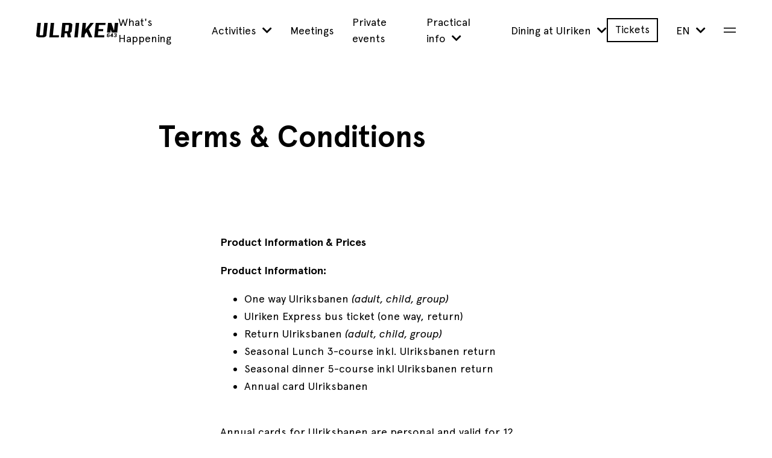

--- FILE ---
content_type: text/html; charset=UTF-8
request_url: https://ulriken643.no/en/page/terms-conditions
body_size: 24182
content:
<!DOCTYPE html><html
lang="en" class=""><head><meta
charset="UTF-8"/><meta
name="viewport"
content="width=device-width, initial-scale=1.0, maximum-scale=5.0, minimum-scale=1.0"/><link
rel="apple-touch-icon" sizes="180x180" href="/assets/favicons/apple-touch-icon.png"/><link
rel="icon" type="image/png" sizes="32x32" href="/assets/favicons/favicon-32x32.png"/><link
rel="icon" type="image/png" sizes="16x16" href="/assets/favicons/favicon-16x16.png"/><link
rel="mask-icon" href="/assets/favicons/safari-pinned-tab.svg" color="#000000"/><link
rel="shortcut icon" href="/assets/favicons/favicon.ico"/><meta
name="msapplication-TileColor" content="#ffffff"/><meta
name="msapplication-config" content="/assets/favicons/browserconfig.xml"/><meta
name="theme-color" content="#ffffff"/><meta
name="google-site-verification" content="ta04r93YS_UcYwqhWC7pgYl1srzbTYXBWzPPEZo4Qf8" /><link
rel="preload"
href="/assets/fonts/Apercu-BoldItalic.woff2"
as="font"
type="font/woff2"
crossorigin="anonymous"/><link
rel="preload"
href="/assets/fonts/Apercu-Bold.woff2"
as="font"
type="font/woff2"
crossorigin="anonymous"/><link
rel="preload"
href="/assets/fonts/Apercu-Regular.woff2"
as="font"
type="font/woff2"
crossorigin="anonymous"/><link
rel="preload"
href="/assets/fonts/Apercu-Italic.woff2"
as="font"
type="font/woff2"
crossorigin="anonymous"/><link
rel="preload"
href="/assets/fonts/Dahlia-MediumCondensed.woff2"
as="font"
type="font/woff2"
crossorigin="anonymous"/><link
rel="preload"
href="/assets/fonts/Dahlia-Regular.woff2"
as="font"
type="font/woff2"
crossorigin="anonymous"/><link
rel="stylesheet" href="/dist/app.css?id=8ad261e5f6b2f80e0d42cb43b7655f98"/><style>[x-cloak]{display:none !important}</style><title>Terms &amp; Conditions - Ulriken643</title>
<script>dl = [];
(function(w,d,s,l,i){w[l]=w[l]||[];w[l].push({'gtm.start':
new Date().getTime(),event:'gtm.js'});var f=d.getElementsByTagName(s)[0],
j=d.createElement(s),dl=l!='dataLayer'?'&l='+l:'';j.async=true;j.src=
'https://www.googletagmanager.com/gtm.js?id='+i+dl;f.parentNode.insertBefore(j,f);
})(window,document,'script','dl','GTM-5TWW4X8');
</script><meta name="generator" content="SEOmatic">
<meta name="keywords" content="ulriksbanen, return, annual, card, payment, information, purchase, date, skyskraperen, valid, adult, months, cards, taubaneselskap, stored">
<meta name="description" content="Product Information &amp; Prices Product Information: One way Ulriksbanen (adult, child, group) Ulriken Express bus ticket (one way, return) Return…">
<meta name="referrer" content="no-referrer-when-downgrade">
<meta name="robots" content="all">
<meta content="en" property="og:locale">
<meta content="de" property="og:locale:alternate">
<meta content="nb" property="og:locale:alternate">
<meta content="Ulriken643" property="og:site_name">
<meta content="website" property="og:type">
<meta content="https://ulriken643.no/en/page/terms-conditions" property="og:url">
<meta content="Terms &amp; Conditions - Ulriken643" property="og:title">
<meta content="Product Information &amp; Prices Product Information: One way Ulriksbanen (adult, child, group) Ulriken Express bus ticket (one way, return) Return…" property="og:description">
<meta content="https://ulriken.ams3.digitaloceanspaces.com/_1200x630_crop_center-center_82_none/24876/Ulriksbanen-UTS-02177-Foto_Max__Igland.jpg?mtime=1632225396" property="og:image">
<meta content="1200" property="og:image:width">
<meta content="630" property="og:image:height">
<meta content="Illustration for Terms &amp; Conditions" property="og:image:alt">
<meta content="https://www.instagram.com/ulriken643.no/" property="og:see_also">
<meta content="https://www.facebook.com/Ulriken643/" property="og:see_also">
<meta name="twitter:card" content="summary_large_image">
<meta name="twitter:creator" content="@">
<meta name="twitter:title" content="Terms &amp; Conditions">
<meta name="twitter:description" content="Product Information &amp; Prices Product Information: One way Ulriksbanen (adult, child, group) Ulriken Express bus ticket (one way, return) Return…">
<meta name="twitter:image" content="https://ulriken.ams3.digitaloceanspaces.com/_800x418_crop_center-center_82_none/24876/Ulriksbanen-UTS-02177-Foto_Max__Igland.jpg?mtime=1632225396">
<meta name="twitter:image:width" content="800">
<meta name="twitter:image:height" content="418">
<meta name="twitter:image:alt" content="Illustration for Terms &amp; Conditions">
<link href="https://ulriken643.no/en/page/terms-conditions" rel="canonical">
<link href="https://ulriken643.no/en" rel="home">
<link href="https://ulriken643.no/de/page/terms-conditions" rel="alternate" hreflang="de">
<link href="https://ulriken643.no/side/terms-conditions" rel="alternate" hreflang="x-default">
<link href="https://ulriken643.no/side/terms-conditions" rel="alternate" hreflang="nb">
<link href="https://ulriken643.no/en/page/terms-conditions" rel="alternate" hreflang="en">
<link href="https://ulriken643.no/assets/craft/ce5ce74/css/front-end/plugin/freeform.css?v=1764881741" rel="stylesheet">
<link href="https://ulriken643.no/assets/craft/95573256/_main.css?v=1768317323" rel="stylesheet"></head><body
x-data="{
isMenuOpen: false,
isPopupOpen: localStorage.getItem('popupLastClosedDate') !== new Date().toISOString().split('T')[0]
}"
@open-popup.window="() => { isPopupOpen = true; localStorage.removeItem('popupLastClosedDate') }"
@close-popup.window="() => { isPopupOpen = false; localStorage.setItem('popupLastClosedDate', new Date().toISOString().split('T')[0]) }"
:class="{ 'u-overflow-hidden': isMenuOpen }"
@toggle-menu.window="() => isMenuOpen = !isMenuOpen"
@open-menu.window="() => isMenuOpen = true"
@close-menu.window="() => isMenuOpen = false"
class="bg-skyscraper bg-skyscraper--fall"
><noscript><iframe src="https://www.googletagmanager.com/ns.html?id=GTM-5TWW4X8"
height="0" width="0" style="display:none;visibility:hidden"></iframe></noscript>


<noscript><div
class="javascript-disabled"><div
class="u-container">
<span>JavaScript needs to be enabled to browse this page properly.</span>
<a
href="https://www.enable-javascript.com/">Read more</a></div></div>
</noscript><div><nav><div
x-data="{ isNavVisible: window.scrollY > 150 }"
@scroll.window="isNavVisible = (window.scrollY > 150)"
><div
x-show="isNavVisible"
class="navbar-fixed-wrapper"
x-cloak
x-bind:class="{ 'navbar-sticky': isNavVisible }"
x-transition:enter="slide-down-enter-active"
x-transition:enter-start="slide-down-enter"
x-transition:enter-end="slide-down-enter-to"
x-transition:leave="slide-down-leave-active"
x-transition:leave-start="slide-down-leave"
x-transition:leave-end="slide-down-leave-to"
><div
class="navbar-container "><div
class="u-container navbar"><div
class="navbar__section navbar__section--left">
<a
href="https://ulriken643.no/en/" class="logo" title="Ulriken"><svg
xmlns="http://www.w3.org/2000/svg" width="136" height="24" viewBox="0 0 136 24"><g
transform="translate(-92.857 -133.547)"><path
d="M103.821,157.547H98.173c-3.111,0-5.495-1.543-5.3-3.429l2.084-20.57h5.65l-2,19.716c-.047.477.535.854,1.326.854H102.7c.792,0,1.508-.377,1.556-.854l2-19.716H111.9l-2.081,20.57c-.193,1.887-2.89,3.429-6,3.429" transform="translate(0 0)"/><path
d="M108.394,157.546l2.43-24h5.651l-2.083,20.57h10.168l-.347,3.429Z" transform="translate(6.164 0)"/><path
d="M135.442,137.832c.049-.48-.534-.856-1.321-.856h-4.242l-1.041,10.287h4.239c.789,0,1.451-.38,1.5-.86Zm-1.995,19.715-1.284-6.859h-3.673l-.694,6.859h-5.648l2.43-24h11.357c3.106,0,5.436,1.543,5.246,3.429l-1.043,10.287c-.122,1.2-1.249,2.3-2.89,2.881l1.849,7.4Z" transform="translate(11.621 0)"/><path
d="M138.126,157.546l2.43-24H146.2l-2.43,24Z" transform="translate(17.96 0)"/><path
d="M153.215,144.213l0-.035Zm5.995,13.333-3.915-8.776-2.909,3.635-.522,5.141h-5.646l2.428-24h5.648l-1.074,10.632,8.418-10.632h5.653l-8.42,10.632,5.991,13.368Z" transform="translate(21.17 0)"/><path
d="M161.79,157.546l2.43-24h16.386l-.347,3.429H169.524l-.694,6.859h7.908l-.347,3.427h-7.908l-.7,6.854h10.737l-.349,3.429Z" transform="translate(27.348 0)"/><path
d="M183.093,144.519l1.659,4.994h9.132l1.616-15.966H189.85l-1.319,13.029-4.273-13.029h-5.707l-1.616,15.966h5.653Z" transform="translate(33.357 0)"/><path
d="M178.269,150.809c-.032.295.2.544.655.544s.75-.231.782-.544l.124-1.242a.459.459,0,0,0-.267-.444.7.7,0,0,0-.4-.089.71.71,0,0,0-.772.554Zm1.77-3.292.017-.154c.036-.363-.191-.544-.672-.544s-.736.232-.77.544l-.12,1.192a2.241,2.241,0,0,1,1.124-.289q1.873,0,1.722,1.5l-.116,1.153H181.2a1.5,1.5,0,0,1-.75,1.011,2.892,2.892,0,0,1-1.569.4,2.6,2.6,0,0,1-1.564-.426,1.122,1.122,0,0,1-.5-1.071l.346-3.44c.066-.664.557-1.12,1.469-1.388a3.27,3.27,0,0,1,.9-.117,2.464,2.464,0,0,1,1.528.435,1.122,1.122,0,0,1,.514,1.07l-.011.129Z" transform="translate(33.306 4.826)"/><path
d="M183.349,149.931l.2-1.976-1.383,1.976Zm-2.58,0,2.981-4h1.474l-.4,4h.936l-.1.95h-.937l-.135,1.355h-1.474l.137-1.355h-2.576Z" transform="translate(34.84 4.846)"/><path
d="M188.176,150.744l.035-.363c.067-.646-.39-.974-1.386-.974l.084-.808c1.015,0,1.553-.363,1.626-1.081l.015-.153c.04-.413-.194-.616-.718-.616s-.825.232-.873.7l-.015.16h-1.429l.014-.139a1.535,1.535,0,0,1,.673-1.134,2.863,2.863,0,0,1,1.684-.449c1.328,0,2.14.573,2.049,1.468l-.028.262a1.423,1.423,0,0,1-.648,1.017,2.105,2.105,0,0,1-.567.313,1.756,1.756,0,0,1,.92.711.866.866,0,0,1,.141.6l-.05.487a1.487,1.487,0,0,1-.795,1.141,3.385,3.385,0,0,1-1.8.442,2.781,2.781,0,0,1-1.6-.43,1.108,1.108,0,0,1-.549-1.067l.017-.159,1.4-.072.011.217c.02.356.278.537.8.537.612,0,.947-.2.988-.609" transform="translate(36.536 4.826)"/></g></svg></a></div><div><div
class="u-hidden u-xl-block"><div
class="navbar__section navbar__section--center">
<a
href="https://ulriken643.no/en/events"
class="">What&#039;s Happening</a><div
class="dropdown">
<a
class="dropdown" href="https://ulriken643.no/en/activities">
Activities
<i
class="fa fa-chevron-down"></i>
</a><div
class="dropdown-content bigger">
<a
href="https://ulriken643.no/en/activities/zipline"
class="">Ulriken Zipline</a>
<a
href="https://ulriken643.no/en/activities/oppstemten"
class="">Oppstemten steps</a>
<a
href="https://ulriken643.no/en/activities/ulriksvarden-panoramastien"
class="">Ulriksvarden - panoramastien</a>
<a
href="https://ulriken643.no/en/activities/ulriken-panorama-trail"
class="">Ulriken Panorama Trail</a>
<a
href="https://ulriken643.no/en/activities/fjellyoga"
class="">Mountain yoga at Ulriken</a>
<a
href="https://ulriken643.no/en/activities/vidden"
class="">Vidden</a>
<a
href="https://ulriken643.no/en/activities/teambuildingspill"
class="">Teambuilding</a>
<a
href="https://ulriken643.no/en/activities/top-of-the-top-a-family-game"
class="">Top of the top - a family game!</a>
<a
href="https://ulriken643.no/en/activities/privat-guidet-panoramatur-over-vidden"
class="">Private guided hike across the Vidden plateau</a>
<a
href="https://ulriken643.no/en/activities/guided-hike-sea-to-summit-bergen-the-last-viking"
class="">Guided hike: Sea to Summit | Bergen - The Last Viking</a></div></div>
<a
href="https://ulriken643.no/en/for-business"
class="">Meetings</a>
<a
href="https://ulriken643.no/en/celebrations"
class="">Private events</a><div
class="dropdown">
<a
class="dropdown" href="javascript:">
Practical info
<i
class="fa fa-chevron-down"></i>
</a><div
class="dropdown-content bigger">
<a
href="https://ulriken643.no/en/annual-pass"
class="">Buy Annual Pass</a>
<a
href="https://ulriken643.no/en/opening-hours"
class="">Opening hours</a>
<a
href="https://ulriken643.no/en/prices"
class="">Prices</a>
<a
href="https://ulriken643.no/en/find-us"
class="">Find us / Ulriken Express bus</a>
<a
href="https://ulriken643.no/en/contact"
class="">Contact</a>
<a
href="https://ulriken643.no/en/webcam"
class="">Webcam</a>
<a
href="https://ulriken643.no/en/facilities"
class="">Facilities</a></div></div><div
class="dropdown nowrap">
<a
class="dropdown" href="javascript:">
Dining at Ulriken
<i
class="fa fa-chevron-down"></i>
</a><div
class="dropdown-content bigger">
<a
href="https://ulriken643.no/en/skyscraper" class="u-hidden u-md-block u-font-family--dahlia">
SKYSKRAPEREN
</a>
<a
href="https://ulriken643.no/en/cafe"
class="">Ulriken Café</a></div></div></div></div></div><div
class="navbar__section navbar__section--right"><a
class="u-hidden u-md-block button"
href="https://ulriken643.no/en/tickets">
Tickets
</a><div
class="dropdown dropdown--origin-right">
<a
class="dropdown" href="#">
EN
<i
class="fa fa-chevron-down"></i>
</a><div
class="dropdown-content"><ul
class="reset"><li><p>
<a
class="u-underline" href="https://ulriken643.no/en/page/terms-conditions">English</a></p></li><li><p>
<a
class="" href="https://ulriken643.no/side/terms-conditions">Norsk</a></p></li><li><p>
<a
class="" href="https://ulriken643.no/de/page/terms-conditions">German</a></p></li></ul></div></div><button
class="reset u-display-grid" aria-label="Open Menu" @click="$dispatch('toggle-menu')">
<svg
viewbox="0 0 24 24"
width="20"
height="20"
stroke="currentColor"
stroke-width="2"
class="navburger"
xmlns="http://www.w3.org/2000/svg">
<line
class="navburger__top" transform-origin="center center" x1="0" y1="8" x2="24" y2="8"/>
<line
class="navburger__center" transform-origin="center center" x1="0" y1="12" x2="24" y2="12"/>
<line
class="navburger__bottom" transform-origin="center center" x1="0" y1="16" x2="24" y2="16"/>
</svg>
</button></div></div></div></div></div><div
x-show="isMenuOpen" class="menu-fixed-wrapper" x-cloak x-transition.opacity
x-transition.duration.500ms><div
class="navigation__menu"><div
class="navbar-container "><div
class="u-container navbar"><div
class="navbar__section navbar__section--left">
<a
href="https://ulriken643.no/en/" class="logo" title="Ulriken"><svg
xmlns="http://www.w3.org/2000/svg" width="136" height="24" viewBox="0 0 136 24"><g
transform="translate(-92.857 -133.547)"><path
d="M103.821,157.547H98.173c-3.111,0-5.495-1.543-5.3-3.429l2.084-20.57h5.65l-2,19.716c-.047.477.535.854,1.326.854H102.7c.792,0,1.508-.377,1.556-.854l2-19.716H111.9l-2.081,20.57c-.193,1.887-2.89,3.429-6,3.429" transform="translate(0 0)"/><path
d="M108.394,157.546l2.43-24h5.651l-2.083,20.57h10.168l-.347,3.429Z" transform="translate(6.164 0)"/><path
d="M135.442,137.832c.049-.48-.534-.856-1.321-.856h-4.242l-1.041,10.287h4.239c.789,0,1.451-.38,1.5-.86Zm-1.995,19.715-1.284-6.859h-3.673l-.694,6.859h-5.648l2.43-24h11.357c3.106,0,5.436,1.543,5.246,3.429l-1.043,10.287c-.122,1.2-1.249,2.3-2.89,2.881l1.849,7.4Z" transform="translate(11.621 0)"/><path
d="M138.126,157.546l2.43-24H146.2l-2.43,24Z" transform="translate(17.96 0)"/><path
d="M153.215,144.213l0-.035Zm5.995,13.333-3.915-8.776-2.909,3.635-.522,5.141h-5.646l2.428-24h5.648l-1.074,10.632,8.418-10.632h5.653l-8.42,10.632,5.991,13.368Z" transform="translate(21.17 0)"/><path
d="M161.79,157.546l2.43-24h16.386l-.347,3.429H169.524l-.694,6.859h7.908l-.347,3.427h-7.908l-.7,6.854h10.737l-.349,3.429Z" transform="translate(27.348 0)"/><path
d="M183.093,144.519l1.659,4.994h9.132l1.616-15.966H189.85l-1.319,13.029-4.273-13.029h-5.707l-1.616,15.966h5.653Z" transform="translate(33.357 0)"/><path
d="M178.269,150.809c-.032.295.2.544.655.544s.75-.231.782-.544l.124-1.242a.459.459,0,0,0-.267-.444.7.7,0,0,0-.4-.089.71.71,0,0,0-.772.554Zm1.77-3.292.017-.154c.036-.363-.191-.544-.672-.544s-.736.232-.77.544l-.12,1.192a2.241,2.241,0,0,1,1.124-.289q1.873,0,1.722,1.5l-.116,1.153H181.2a1.5,1.5,0,0,1-.75,1.011,2.892,2.892,0,0,1-1.569.4,2.6,2.6,0,0,1-1.564-.426,1.122,1.122,0,0,1-.5-1.071l.346-3.44c.066-.664.557-1.12,1.469-1.388a3.27,3.27,0,0,1,.9-.117,2.464,2.464,0,0,1,1.528.435,1.122,1.122,0,0,1,.514,1.07l-.011.129Z" transform="translate(33.306 4.826)"/><path
d="M183.349,149.931l.2-1.976-1.383,1.976Zm-2.58,0,2.981-4h1.474l-.4,4h.936l-.1.95h-.937l-.135,1.355h-1.474l.137-1.355h-2.576Z" transform="translate(34.84 4.846)"/><path
d="M188.176,150.744l.035-.363c.067-.646-.39-.974-1.386-.974l.084-.808c1.015,0,1.553-.363,1.626-1.081l.015-.153c.04-.413-.194-.616-.718-.616s-.825.232-.873.7l-.015.16h-1.429l.014-.139a1.535,1.535,0,0,1,.673-1.134,2.863,2.863,0,0,1,1.684-.449c1.328,0,2.14.573,2.049,1.468l-.028.262a1.423,1.423,0,0,1-.648,1.017,2.105,2.105,0,0,1-.567.313,1.756,1.756,0,0,1,.92.711.866.866,0,0,1,.141.6l-.05.487a1.487,1.487,0,0,1-.795,1.141,3.385,3.385,0,0,1-1.8.442,2.781,2.781,0,0,1-1.6-.43,1.108,1.108,0,0,1-.549-1.067l.017-.159,1.4-.072.011.217c.02.356.278.537.8.537.612,0,.947-.2.988-.609" transform="translate(36.536 4.826)"/></g></svg></a></div><div><div
class="u-hidden u-xl-block"><div
class="navbar__section navbar__section--center">
<a
href="https://ulriken643.no/en/events"
class="">What&#039;s Happening</a><div
class="dropdown">
<a
class="dropdown" href="https://ulriken643.no/en/activities">
Activities
<i
class="fa fa-chevron-down"></i>
</a><div
class="dropdown-content bigger">
<a
href="https://ulriken643.no/en/activities/zipline"
class="">Ulriken Zipline</a>
<a
href="https://ulriken643.no/en/activities/oppstemten"
class="">Oppstemten steps</a>
<a
href="https://ulriken643.no/en/activities/ulriksvarden-panoramastien"
class="">Ulriksvarden - panoramastien</a>
<a
href="https://ulriken643.no/en/activities/ulriken-panorama-trail"
class="">Ulriken Panorama Trail</a>
<a
href="https://ulriken643.no/en/activities/fjellyoga"
class="">Mountain yoga at Ulriken</a>
<a
href="https://ulriken643.no/en/activities/vidden"
class="">Vidden</a>
<a
href="https://ulriken643.no/en/activities/teambuildingspill"
class="">Teambuilding</a>
<a
href="https://ulriken643.no/en/activities/top-of-the-top-a-family-game"
class="">Top of the top - a family game!</a>
<a
href="https://ulriken643.no/en/activities/privat-guidet-panoramatur-over-vidden"
class="">Private guided hike across the Vidden plateau</a>
<a
href="https://ulriken643.no/en/activities/guided-hike-sea-to-summit-bergen-the-last-viking"
class="">Guided hike: Sea to Summit | Bergen - The Last Viking</a></div></div>
<a
href="https://ulriken643.no/en/for-business"
class="">Meetings</a>
<a
href="https://ulriken643.no/en/celebrations"
class="">Private events</a><div
class="dropdown">
<a
class="dropdown" href="javascript:">
Practical info
<i
class="fa fa-chevron-down"></i>
</a><div
class="dropdown-content bigger">
<a
href="https://ulriken643.no/en/annual-pass"
class="">Buy Annual Pass</a>
<a
href="https://ulriken643.no/en/opening-hours"
class="">Opening hours</a>
<a
href="https://ulriken643.no/en/prices"
class="">Prices</a>
<a
href="https://ulriken643.no/en/find-us"
class="">Find us / Ulriken Express bus</a>
<a
href="https://ulriken643.no/en/contact"
class="">Contact</a>
<a
href="https://ulriken643.no/en/webcam"
class="">Webcam</a>
<a
href="https://ulriken643.no/en/facilities"
class="">Facilities</a></div></div><div
class="dropdown nowrap">
<a
class="dropdown" href="javascript:">
Dining at Ulriken
<i
class="fa fa-chevron-down"></i>
</a><div
class="dropdown-content bigger">
<a
href="https://ulriken643.no/en/skyscraper" class="u-hidden u-md-block u-font-family--dahlia">
SKYSKRAPEREN
</a>
<a
href="https://ulriken643.no/en/cafe"
class="">Ulriken Café</a></div></div></div></div></div><div
class="navbar__section navbar__section--right"><a
class="u-hidden u-md-block button"
href="https://ulriken643.no/en/tickets">
Tickets
</a><div
class="dropdown dropdown--origin-right">
<a
class="dropdown" href="#">
EN
<i
class="fa fa-chevron-down"></i>
</a><div
class="dropdown-content"><ul
class="reset"><li><p>
<a
class="u-underline" href="https://ulriken643.no/en/page/terms-conditions">English</a></p></li><li><p>
<a
class="" href="https://ulriken643.no/side/terms-conditions">Norsk</a></p></li><li><p>
<a
class="" href="https://ulriken643.no/de/page/terms-conditions">German</a></p></li></ul></div></div><button
class="reset u-display-grid" aria-label="Open Menu" @click="$dispatch('toggle-menu')">
<svg
viewbox="0 0 24 24"
width="20"
height="20"
stroke="currentColor"
stroke-width="2"
class="navburger"
xmlns="http://www.w3.org/2000/svg">
<line
class="navburger__top" transform-origin="center center" x1="0" y1="8" x2="24" y2="8"/>
<line
class="navburger__center" transform-origin="center center" x1="0" y1="12" x2="24" y2="12"/>
<line
class="navburger__bottom" transform-origin="center center" x1="0" y1="16" x2="24" y2="16"/>
</svg>
</button></div></div></div><div
class="navigation__menu-inner-wrapper"><div
class="navigation__menu-inner"><div
class="menu-area menu-area--menu"><div
class="menu-area__left"><ul
class="menu-links menu-links--large" role="menu"><li
class="u-hide-on-desktop">
<a
href="https://ulriken643.no/en/skyscraper" class="u-md-block">Skyskraperen restaurant</a></li><li
class="u-hide-on-desktop">
<a
href="https://ulriken643.no/en/tickets">Tickets</a></li><li><a
href="https://ulriken643.no/en/ulriksbanen">Ulriksbanen</a></li><li><a
href="https://ulriken643.no/en/cafe">Ulriken Café</a></li><li><a
href="https://ulriken643.no/en/hiking-trails">Hiking Trails</a></li><li><a
href="https://ulriken643.no/en/blog/bergens-beste-utsikt">The best view in Bergen!</a></li><li><a
href="https://ulriken643.no/en/blog">Blog</a></li><li><a
href="https://ulriken643.no/en/giftcards">Buy giftcard</a></li><li><a
href="https://ulriken643.no/en/jobs">Ledige stillinger</a></li><li
class="u-hide-on-desktop"><a
href="https://ulriken643.no/en/events">What&#039;s Happening</a></li><li
class="u-hide-on-desktop">
<a
href="https://ulriken643.no/en/activities">Activities</a></li><li
class="u-hide-on-desktop">
<a
href="https://ulriken643.no/en/for-business">Meetings</a></li><li
class="u-hide-on-desktop">
<a
href="https://ulriken643.no/en/celebrations">Private events</a></li><li
class="u-hide-on-desktop"><a
href="https://ulriken643.no/en/annual-pass">Buy Annual Pass</a></li><li
class="u-hide-on-desktop"><a
href="https://ulriken643.no/en/opening-hours">Opening hours</a></li><li
class="u-hide-on-desktop"><a
href="https://ulriken643.no/en/prices">Prices</a></li><li
class="u-hide-on-desktop"><a
href="https://ulriken643.no/en/find-us">Find us / Ulriken Express bus</a></li><li
class="u-hide-on-desktop"><a
href="https://ulriken643.no/en/contact">Contact</a></li><li
class="u-hide-on-desktop"><a
href="https://ulriken643.no/en/webcam">Webcam</a></li><li
class="u-hide-on-desktop"><a
href="https://ulriken643.no/en/facilities">Facilities</a></li></ul></div><div
class="menu-area__right"><div
class="menu-area__top"></div><div
class="menu-area__bottom"><ul
class="menu-links">
<a
href="https://booking.ulriken643.no/en/portal/sign-in" class="button button--black button--large">
Tour operator
</a></ul><ul
class="menu-links some-links some-links--tight"><li
class="some-links__item">
<i
class="some-links__icon fa-fw fab fa-facebook"></i>
<a
href="https://www.facebook.com/Ulriken643/" class="some-links__url">
Ulriken643
</a></li><li
class="some-links__item">
<i
class="some-links__icon fa-fw fab fa-instagram"></i>
<a
href="https://www.instagram.com/ulriken643.no/" class="some-links__url">
@Ulriken643.no
</a></li><li
class="some-links__item">
<i
class="some-links__icon fa-fw fab fa-facebook"></i>
<a
href="https://www.facebook.com/skyskraperen" class="some-links__url">
@skyskraperen
</a></li><li
class="some-links__item">
<i
class="some-links__icon fa-fw fab fa-instagram"></i>
<a
href="https://www.instagram.com/skyskraperenrestaurant/" class="some-links__url">
@skyskraperenrestaurant
</a></li></ul></div></div></div></div></div></div></div></nav><div
class="bg-off-white"><div
class="navbar-container "><div
class="u-container navbar "><div
class="navbar__section navbar__section--left">
<a
href="https://ulriken643.no/en/" class="logo" title="Ulriken"><svg
xmlns="http://www.w3.org/2000/svg" width="136" height="24" viewBox="0 0 136 24"><g
transform="translate(-92.857 -133.547)"><path
d="M103.821,157.547H98.173c-3.111,0-5.495-1.543-5.3-3.429l2.084-20.57h5.65l-2,19.716c-.047.477.535.854,1.326.854H102.7c.792,0,1.508-.377,1.556-.854l2-19.716H111.9l-2.081,20.57c-.193,1.887-2.89,3.429-6,3.429" transform="translate(0 0)"/><path
d="M108.394,157.546l2.43-24h5.651l-2.083,20.57h10.168l-.347,3.429Z" transform="translate(6.164 0)"/><path
d="M135.442,137.832c.049-.48-.534-.856-1.321-.856h-4.242l-1.041,10.287h4.239c.789,0,1.451-.38,1.5-.86Zm-1.995,19.715-1.284-6.859h-3.673l-.694,6.859h-5.648l2.43-24h11.357c3.106,0,5.436,1.543,5.246,3.429l-1.043,10.287c-.122,1.2-1.249,2.3-2.89,2.881l1.849,7.4Z" transform="translate(11.621 0)"/><path
d="M138.126,157.546l2.43-24H146.2l-2.43,24Z" transform="translate(17.96 0)"/><path
d="M153.215,144.213l0-.035Zm5.995,13.333-3.915-8.776-2.909,3.635-.522,5.141h-5.646l2.428-24h5.648l-1.074,10.632,8.418-10.632h5.653l-8.42,10.632,5.991,13.368Z" transform="translate(21.17 0)"/><path
d="M161.79,157.546l2.43-24h16.386l-.347,3.429H169.524l-.694,6.859h7.908l-.347,3.427h-7.908l-.7,6.854h10.737l-.349,3.429Z" transform="translate(27.348 0)"/><path
d="M183.093,144.519l1.659,4.994h9.132l1.616-15.966H189.85l-1.319,13.029-4.273-13.029h-5.707l-1.616,15.966h5.653Z" transform="translate(33.357 0)"/><path
d="M178.269,150.809c-.032.295.2.544.655.544s.75-.231.782-.544l.124-1.242a.459.459,0,0,0-.267-.444.7.7,0,0,0-.4-.089.71.71,0,0,0-.772.554Zm1.77-3.292.017-.154c.036-.363-.191-.544-.672-.544s-.736.232-.77.544l-.12,1.192a2.241,2.241,0,0,1,1.124-.289q1.873,0,1.722,1.5l-.116,1.153H181.2a1.5,1.5,0,0,1-.75,1.011,2.892,2.892,0,0,1-1.569.4,2.6,2.6,0,0,1-1.564-.426,1.122,1.122,0,0,1-.5-1.071l.346-3.44c.066-.664.557-1.12,1.469-1.388a3.27,3.27,0,0,1,.9-.117,2.464,2.464,0,0,1,1.528.435,1.122,1.122,0,0,1,.514,1.07l-.011.129Z" transform="translate(33.306 4.826)"/><path
d="M183.349,149.931l.2-1.976-1.383,1.976Zm-2.58,0,2.981-4h1.474l-.4,4h.936l-.1.95h-.937l-.135,1.355h-1.474l.137-1.355h-2.576Z" transform="translate(34.84 4.846)"/><path
d="M188.176,150.744l.035-.363c.067-.646-.39-.974-1.386-.974l.084-.808c1.015,0,1.553-.363,1.626-1.081l.015-.153c.04-.413-.194-.616-.718-.616s-.825.232-.873.7l-.015.16h-1.429l.014-.139a1.535,1.535,0,0,1,.673-1.134,2.863,2.863,0,0,1,1.684-.449c1.328,0,2.14.573,2.049,1.468l-.028.262a1.423,1.423,0,0,1-.648,1.017,2.105,2.105,0,0,1-.567.313,1.756,1.756,0,0,1,.92.711.866.866,0,0,1,.141.6l-.05.487a1.487,1.487,0,0,1-.795,1.141,3.385,3.385,0,0,1-1.8.442,2.781,2.781,0,0,1-1.6-.43,1.108,1.108,0,0,1-.549-1.067l.017-.159,1.4-.072.011.217c.02.356.278.537.8.537.612,0,.947-.2.988-.609" transform="translate(36.536 4.826)"/></g></svg></a></div><div><div
class="u-hidden u-xl-block"><div
class="navbar__section navbar__section--center">
<a
href="https://ulriken643.no/en/events"
class="">What&#039;s Happening</a><div
class="dropdown">
<a
class="dropdown" href="https://ulriken643.no/en/activities">
Activities
<i
class="fa fa-chevron-down"></i>
</a><div
class="dropdown-content bigger">
<a
href="https://ulriken643.no/en/activities/zipline"
class="">Ulriken Zipline</a>
<a
href="https://ulriken643.no/en/activities/oppstemten"
class="">Oppstemten steps</a>
<a
href="https://ulriken643.no/en/activities/ulriksvarden-panoramastien"
class="">Ulriksvarden - panoramastien</a>
<a
href="https://ulriken643.no/en/activities/ulriken-panorama-trail"
class="">Ulriken Panorama Trail</a>
<a
href="https://ulriken643.no/en/activities/fjellyoga"
class="">Mountain yoga at Ulriken</a>
<a
href="https://ulriken643.no/en/activities/vidden"
class="">Vidden</a>
<a
href="https://ulriken643.no/en/activities/teambuildingspill"
class="">Teambuilding</a>
<a
href="https://ulriken643.no/en/activities/top-of-the-top-a-family-game"
class="">Top of the top - a family game!</a>
<a
href="https://ulriken643.no/en/activities/privat-guidet-panoramatur-over-vidden"
class="">Private guided hike across the Vidden plateau</a>
<a
href="https://ulriken643.no/en/activities/guided-hike-sea-to-summit-bergen-the-last-viking"
class="">Guided hike: Sea to Summit | Bergen - The Last Viking</a></div></div>
<a
href="https://ulriken643.no/en/for-business"
class="">Meetings</a>
<a
href="https://ulriken643.no/en/celebrations"
class="">Private events</a><div
class="dropdown">
<a
class="dropdown" href="javascript:">
Practical info
<i
class="fa fa-chevron-down"></i>
</a><div
class="dropdown-content bigger">
<a
href="https://ulriken643.no/en/annual-pass"
class="">Buy Annual Pass</a>
<a
href="https://ulriken643.no/en/opening-hours"
class="">Opening hours</a>
<a
href="https://ulriken643.no/en/prices"
class="">Prices</a>
<a
href="https://ulriken643.no/en/find-us"
class="">Find us / Ulriken Express bus</a>
<a
href="https://ulriken643.no/en/contact"
class="">Contact</a>
<a
href="https://ulriken643.no/en/webcam"
class="">Webcam</a>
<a
href="https://ulriken643.no/en/facilities"
class="">Facilities</a></div></div><div
class="dropdown nowrap">
<a
class="dropdown" href="javascript:">
Dining at Ulriken
<i
class="fa fa-chevron-down"></i>
</a><div
class="dropdown-content bigger">
<a
href="https://ulriken643.no/en/skyscraper" class="u-hidden u-md-block u-font-family--dahlia">
SKYSKRAPEREN
</a>
<a
href="https://ulriken643.no/en/cafe"
class="">Ulriken Café</a></div></div></div></div></div><div
class="navbar__section navbar__section--right"><a
class="u-hidden u-md-block button"
href="https://ulriken643.no/en/tickets">
Tickets
</a><div
class="dropdown dropdown--origin-right">
<a
class="dropdown" href="#">
EN
<i
class="fa fa-chevron-down"></i>
</a><div
class="dropdown-content"><ul
class="reset"><li><p>
<a
class="u-underline" href="https://ulriken643.no/en/page/terms-conditions">English</a></p></li><li><p>
<a
class="" href="https://ulriken643.no/side/terms-conditions">Norsk</a></p></li><li><p>
<a
class="" href="https://ulriken643.no/de/page/terms-conditions">German</a></p></li></ul></div></div><button
class="reset u-display-grid" aria-label="Open Menu" @click="$dispatch('toggle-menu')">
<svg
viewbox="0 0 24 24"
width="20"
height="20"
stroke="currentColor"
stroke-width="2"
class="navburger"
xmlns="http://www.w3.org/2000/svg">
<line
class="navburger__top" transform-origin="center center" x1="0" y1="8" x2="24" y2="8"/>
<line
class="navburger__center" transform-origin="center center" x1="0" y1="12" x2="24" y2="12"/>
<line
class="navburger__bottom" transform-origin="center center" x1="0" y1="16" x2="24" y2="16"/>
</svg>
</button></div></div></div></div><div><div
class="u-container mt-90 mb-90"><div
class="grid"><div
class="col-12 col-lg-10-offset-3"><h1 class="title">Terms &amp; Conditions</h1></div></div></div><div
class="u-container mb-lg-120 mb-90"><div
class="grid"><div
class="col-12 col-lg-6-offset-4 "><div
class="rich-text"><p><strong>Product Information &amp; Prices</strong></p><p><strong>Product Information:</strong></p><ul><li>One way Ulriksbanen <em>(adult, child, group)</em></li><li>Ulriken Express bus ticket (one way, return)</li><li>Return Ulriksbanen <em>(adult, child, group)</em></li><li>Seasonal Lunch 3-course inkl. Ulriksbanen return</li><li>Seasonal dinner 5-course inkl Ulriksbanen return</li><li>Annual card Ulriksbanen<br
/><br
/></li></ul><p>Annual cards for Ulriksbanen are personal and valid for 12 months from purchase date. <br
/><br
/>Gift cards must be used withing 12 months from purchase date, and can not be used to buy a new gift card.</p><p><strong>Prices: </strong></p><p>All prices in NOK and is included taxes. <br
/><br
/>Lost annual card will be replaced with the cost of a new card (NOK 75,-)<br
/><br
/>Annual card is valid from purchase date and 12 months ahead. <br
/><br
/>Please note that the Ulriken Cable Car (and restaurants) are closed for annual maintenance two weeks every year, normally the two first weeks of January. <br
/> <br
/></p><p><strong>Conditions: </strong><br
/><br
/>Ulriken Taubaneselskap AS, <em>Org nr 992 275 618</em> and Skyskraperen AS, <em>Org nr 916 909 071</em> can not be held responsible for down time in relation to force majeure, or other factors outside of the beforementioned company’s control. <br
/><br
/><em>Orders will be sent out electronically via confirmation e-mail – at no cost.</em> <br
/><br
/>Cable car tickets are valid in 90 days after purchase. <br
/><br
/>Orders are binding once you click the ”Confirm booking” button. Once the order is confirmed with us you will automatically be sent confirmation of this via e-mail. If you are ordering a package deal, please pay particular attention to ensure that the package deal description in your confirmation is correct, and meets the requirements you have stipulated in your order.</p><p><strong>Payment: </strong></p><p>Payment is required at the time of purchase unless other is agreed upon with Ulriksbanen og Skyskraperen. <br
/><br
/>When you purchase products from <em>Ulriken Taubaneselskap AS or Skyskraperen AS </em>the payment is treated by <em>netaxept, </em>which is a safe payment provider for Visa og Mastercard/ Eurocard. All payment information is stored safe in compliance with international safe standards.</p><p><strong>Personal data: </strong></p><p>To complete a booking, you must consent to us storing personal data about you. This is so that we are able to process your booking. The information we store is your name, address, phone number, email address, and any other information you add as a comment in your booking. Payment information is stored with our e-commerce provider Teller/Nets.</p><p><strong>Refund: </strong></p><p>If you wish to cancel a booking at Skyskraperen Restaurant we ask you to call +47 53 643 643 or send an e-mail to <a
href="mailto:booking@skyskraperen.no">booking@skyskraperen.no</a> within 24 hours before the reservation at the latest. No refund will be paid out for later cancellations.<br
/><br
/>There is no refund on cable car tickets, unless the cable car is closed due to reasons out of Ulriken643 control and fault, such as very strong winds.</p></div></div></div></div></div></div><footer
class="footer "><div
class="u-container"><div
class="footer__content"><div
class="footer-column footer-column--copyright u-display-grid"><div
class="footer-column__inner"><div>
<svg
xmlns="http://www.w3.org/2000/svg" width="136" height="24" viewBox="0 0 136 24"><g
transform="translate(-92.857 -133.547)"><path
d="M103.821,157.547H98.173c-3.111,0-5.495-1.543-5.3-3.429l2.084-20.57h5.65l-2,19.716c-.047.477.535.854,1.326.854H102.7c.792,0,1.508-.377,1.556-.854l2-19.716H111.9l-2.081,20.57c-.193,1.887-2.89,3.429-6,3.429" transform="translate(0 0)"/><path
d="M108.394,157.546l2.43-24h5.651l-2.083,20.57h10.168l-.347,3.429Z" transform="translate(6.164 0)"/><path
d="M135.442,137.832c.049-.48-.534-.856-1.321-.856h-4.242l-1.041,10.287h4.239c.789,0,1.451-.38,1.5-.86Zm-1.995,19.715-1.284-6.859h-3.673l-.694,6.859h-5.648l2.43-24h11.357c3.106,0,5.436,1.543,5.246,3.429l-1.043,10.287c-.122,1.2-1.249,2.3-2.89,2.881l1.849,7.4Z" transform="translate(11.621 0)"/><path
d="M138.126,157.546l2.43-24H146.2l-2.43,24Z" transform="translate(17.96 0)"/><path
d="M153.215,144.213l0-.035Zm5.995,13.333-3.915-8.776-2.909,3.635-.522,5.141h-5.646l2.428-24h5.648l-1.074,10.632,8.418-10.632h5.653l-8.42,10.632,5.991,13.368Z" transform="translate(21.17 0)"/><path
d="M161.79,157.546l2.43-24h16.386l-.347,3.429H169.524l-.694,6.859h7.908l-.347,3.427h-7.908l-.7,6.854h10.737l-.349,3.429Z" transform="translate(27.348 0)"/><path
d="M183.093,144.519l1.659,4.994h9.132l1.616-15.966H189.85l-1.319,13.029-4.273-13.029h-5.707l-1.616,15.966h5.653Z" transform="translate(33.357 0)"/><path
d="M178.269,150.809c-.032.295.2.544.655.544s.75-.231.782-.544l.124-1.242a.459.459,0,0,0-.267-.444.7.7,0,0,0-.4-.089.71.71,0,0,0-.772.554Zm1.77-3.292.017-.154c.036-.363-.191-.544-.672-.544s-.736.232-.77.544l-.12,1.192a2.241,2.241,0,0,1,1.124-.289q1.873,0,1.722,1.5l-.116,1.153H181.2a1.5,1.5,0,0,1-.75,1.011,2.892,2.892,0,0,1-1.569.4,2.6,2.6,0,0,1-1.564-.426,1.122,1.122,0,0,1-.5-1.071l.346-3.44c.066-.664.557-1.12,1.469-1.388a3.27,3.27,0,0,1,.9-.117,2.464,2.464,0,0,1,1.528.435,1.122,1.122,0,0,1,.514,1.07l-.011.129Z" transform="translate(33.306 4.826)"/><path
d="M183.349,149.931l.2-1.976-1.383,1.976Zm-2.58,0,2.981-4h1.474l-.4,4h.936l-.1.95h-.937l-.135,1.355h-1.474l.137-1.355h-2.576Z" transform="translate(34.84 4.846)"/><path
d="M188.176,150.744l.035-.363c.067-.646-.39-.974-1.386-.974l.084-.808c1.015,0,1.553-.363,1.626-1.081l.015-.153c.04-.413-.194-.616-.718-.616s-.825.232-.873.7l-.015.16h-1.429l.014-.139a1.535,1.535,0,0,1,.673-1.134,2.863,2.863,0,0,1,1.684-.449c1.328,0,2.14.573,2.049,1.468l-.028.262a1.423,1.423,0,0,1-.648,1.017,2.105,2.105,0,0,1-.567.313,1.756,1.756,0,0,1,.92.711.866.866,0,0,1,.141.6l-.05.487a1.487,1.487,0,0,1-.795,1.141,3.385,3.385,0,0,1-1.8.442,2.781,2.781,0,0,1-1.6-.43,1.108,1.108,0,0,1-.549-1.067l.017-.159,1.4-.072.011.217c.02.356.278.537.8.537.612,0,.947-.2.988-.609" transform="translate(36.536 4.826)"/></g></svg></div><p
class="small">Copyright
&copy;
2026
Ulriken643</p></div><section
class="tripadvisor-cta"><div
class="tripadvisor-cta-wrapper">
<a
class="tripadvisor-cta-link" target="_blank"
href="https://www.tripadvisor.com/Attraction_Review-g190502-d246102-Reviews-Mount_Ulriken-Bergen_Hordaland_Western_Norway.html">
<svg
xmlns="http://www.w3.org/2000/svg"  viewBox="0 0 54 48.47">
<g
transform="translate(0 -0.01)"><path
fill="#140c00" d="M279.719,383.179a4.779,4.779,0,1,0-4.779-4.779,4.779,4.779,0,0,0,4.779,4.779Z" transform="translate(-266.234 -358.348)"/>
<circle
fill="#140c00" cx="4.779" cy="4.779" r="4.779" transform="translate(35.649 15.272)"/>
<path
fill="#140c00" d="M143.9,163.942a13.47,13.47,0,0,0,22.627,9.88l4.318,4.7,4.318-4.7a13.473,13.473,0,1,0,18.233-19.84l4.408-4.8h-9.772a30.526,30.526,0,0,0-34.347,0h-9.8l4.408,4.8A13.438,13.438,0,0,0,143.9,163.942Zm49.531,0a9.117,9.117,0,1,1-9.117-9.117A9.117,9.117,0,0,1,193.435,163.942Zm-22.588-15.634a26.161,26.161,0,0,1,10.121,2.024c-5.754,2.2-10.117,7.349-10.117,13.348,0-6-4.364-11.147-10.119-13.348A26.156,26.156,0,0,1,170.847,148.307Zm-13.472,6.517a9.117,9.117,0,1,1-9.117,9.117A9.117,9.117,0,0,1,157.375,154.825Z" transform="translate(-143.89 -143.89)"/>
<path
fill="#140c00" d="M940.681,833.27a.551.551,0,1,0,.551.551A.551.551,0,0,0,940.681,833.27Zm0,1.015a.465.465,0,1,1,.465-.465A.465.465,0,0,1,940.681,834.285Z" transform="translate(-887.232 -787.461)"/>
<path
fill="#140c00" d="M946.171,837.894a.157.157,0,0,0-.175-.159h-.176v.5h.086v-.182H946l.091.182h.094l-.1-.2A.145.145,0,0,0,946.171,837.894Zm-.179.083h-.086v-.166h.086c.058,0,.093.029.093.083S946.05,837.977,945.992,837.977Z" transform="translate(-892.543 -791.628)"/>
<path
fill="#140c00" d="M218.453,764.539v-.949H217v5.647h1.455V765.85c0-.613.393-.914,1.006-.914h.8V763.59h-.684A1.072,1.072,0,0,0,218.453,764.539Z" transform="translate(-212.143 -722.411)"/>
<path
fill="#140c00" d="M273.991,730a.885.885,0,1,0,.879.891.874.874,0,0,0-.879-.891Z" transform="translate(-264.516 -691.052)"/>
<rect
fill="#140c00" width="1.451" height="5.644" transform="translate(8.75 41.179)"/>
<path
fill="#140c00" d="M313.16,762.159a2.805,2.805,0,0,0-1.713.573v-.478H310v7.3h1.451v-2.134a2.808,2.808,0,0,0,1.709.574,2.917,2.917,0,1,0,0-5.834Zm-.128,4.5a1.585,1.585,0,1,1,1.585-1.584A1.585,1.585,0,0,1,313.032,766.661Z" transform="translate(-298.964 -721.075)"/>
<path
fill="#140c00" d="M737.431,764.582l-.846-.232c-.557-.145-.774-.316-.774-.611s.3-.487.741-.487a.681.681,0,0,1,.741.62v.033h1.337v-.033c0-1.024-.835-1.712-2.079-1.712s-2.126.688-2.126,1.635a1.587,1.587,0,0,0,1.341,1.523l.811.22c.616.171.844.36.844.7,0,.357-.332.6-.823.6a.79.79,0,0,1-.859-.808v-.033h-1.42v.033a2.038,2.038,0,0,0,2.267,1.967,2,2,0,0,0,2.22-1.878C738.806,765.583,738.568,764.885,737.431,764.582Z" transform="translate(-695.095 -721.076)"/>
<path
fill="#140c00" d="M413.94,762.732a2.8,2.8,0,0,0-1.713-.573,2.917,2.917,0,1,0,0,5.834,2.808,2.808,0,0,0,1.713-.573v.478h1.451v-5.647H413.94Zm0,2.344a1.585,1.585,0,1,1-1.584-1.585A1.585,1.585,0,0,1,413.94,765.077Z" transform="translate(-391.677 -721.075)"/>
<path
fill="#140c00" d="M514.629,735.837a2.8,2.8,0,0,0-1.712-.573,2.917,2.917,0,1,0,0,5.834,2.81,2.81,0,0,0,1.712-.573V741h1.451V733.35h-1.451Zm-1.584,3.929a1.585,1.585,0,1,1,1.584-1.585,1.585,1.585,0,0,1-1.584,1.585Z" transform="translate(-485.677 -694.18)"/>
<rect
fill="#140c00" width="1.451" height="5.644" transform="translate(37.141 41.179)"/>
<path
fill="#140c00" d="M701.351,730a.885.885,0,1,0,.879.891.874.874,0,0,0-.879-.891Z" transform="translate(-663.484 -691.052)"/>
<path
fill="#140c00" d="M811.367,762.16a2.917,2.917,0,1,0,2.917,2.917A2.917,2.917,0,0,0,811.367,762.16Zm0,4.5a1.585,1.585,0,1,1,1.584-1.585,1.585,1.585,0,0,1-1.584,1.585Z" transform="translate(-764.3 -721.076)"/>
<path
fill="#140c00" d="M5.567,589.46H0v1.295H2.061v6.359H3.506v-6.359h2.06Z" transform="translate(0 -550.29)"/>
<path
fill="#140c00" d="M467.995,623.8l-1.29-4.1H465.18l1.936,5.644h1.747l1.947-5.644h-1.524Z" transform="translate(-434.276 -578.521)"/>
<path
fill="#140c00" d="M909.646,764.936V763.59h-.68a1.072,1.072,0,0,0-1.122.949v-.949H906.39v5.647h1.454V765.85c0-.613.393-.914,1.007-.914Z" transform="translate(-855.733 -722.411)"/>
</g>
</svg>
</a>
<a
class="tripadvisor-cta-link" target="_blank"
href="https://www.tripadvisor.com/Attraction_Review-g190502-d246102-Reviews-Mount_Ulriken-Bergen_Hordaland_Western_Norway.html">
<img
src="/assets/images/miljofyrtarn-engelsk.png" class="tripadvisor-cta-image"/>
</a></div></section></div><div
class="footer-column footer-column--menu-1"><div
class="footer-column__inner"><ul
class="footer__menu"><li>
<a
href="https://ulriken643.no/en/events">What&#039;s Happening</a></li><li>
<a
href="https://ulriken643.no/en/activities">Activities</a></li><li>
<a
href="https://ulriken643.no/en/for-business">Meetings</a></li><li>
<a
href="https://ulriken643.no/en/celebrations">Private events</a></li><li>
<a
href="https://ulriken643.no/en/tickets">Billettside</a></li><li>
<a
href="https://ulriken643.no/en/ulriksbanen">Ulriksbanen</a></li></ul></div></div><div
class="footer-column footer-column--menu-2"><div
class="footer-column__inner"><ul
class="footer__menu"><li>
<a
href="https://ulriken643.no/en/hiking-trails">Hiking Trails</a></li><li>
<a
href="https://ulriken643.no/en/cafe">Ulriken Café</a></li><li>
<a
href="https://ulriken643.no/en/giftcards">Buy giftcard</a></li><li>
<a
href="https://ulriken643.no/en/blog">Blog</a></li><li>
<a
href="https://ulriken643.no/en/annual-pass">Buy Annual Pass</a></li><li>
<a
href="https://ulriken643.no/en/prices">Prices</a></li></ul></div></div><div
class="footer-column footer-column--menu-3"><div
class="footer-column__inner"><ul
class="footer__menu"><li>
<a
href="https://ulriken643.no/en/find-us">Find us / Ulriken Express bus</a></li><li>
<a
href="https://ulriken643.no/en/contact">Contact</a></li><li>
<a
href="https://ulriken643.no/en/page/terms-conditions">Terms &amp; Conditions</a></li><li>
<a
href="https://ulriken643.no/en/facilities">Facilities</a></li><li>
<a
href="https://ulriken643.no/en/jobs">Ledige stillinger</a></li></ul></div></div><div
class="footer-column footer-column--social"><div
class="footer-column__inner"><ul
class="some-links some-links--footer footer__menu"><li
class="some-links__item">
<i
class="some-links__icon fa-fw fab fa-facebook"></i>
<a
href="https://www.facebook.com/Ulriken643/"
class="some-links__url">Ulriken643</a></li><li
class="some-links__item">
<i
class="some-links__icon fa-fw fab fa-instagram"></i>
<a
href="https://www.instagram.com/ulriken643.no/"
class="some-links__url">@Ulriken643.no</a></li><li
class="some-links__item">
<i
class="some-links__icon fa-fw fab fa-facebook"></i>
<a
href="https://www.facebook.com/skyskraperen"
class="some-links__url">@skyskraperen</a></li><li
class="some-links__item">
<i
class="some-links__icon fa-fw fab fa-instagram"></i>
<a
href="https://www.instagram.com/skyskraperenrestaurant/"
class="some-links__url">@skyskraperenrestaurant</a></li><li
style="visibility: hidden;"><a
href="#">&nbsp;</a></li><li
class="privacy">
<a
target="_blank" href="/side/personvern">Privacy Policy</a></li></ul></div></div><div
class="footer-column footer-column--contact"><div
class="footer-column__inner"><dl
class="definition-list definition-list--loose"><dt>Restaurant</dt><dd>
<span
id="enkoder_0_189263951">email hidden; JavaScript is required</span><script id="script_enkoder_0_189263951" type="text/javascript">function hivelogic_enkoder_0_189263951(){var kode="kode=\"110 114 103 104 64 37 52 52 51 35 52 52 55 35 52 51 54 35 52 51 55 35 57 55 35 54 58 35 56 53 35 56 52 35 56 55 35 54 56 35 56 53 35 56 53 35 56 56 35 54 56 35 56 53 35 56 52 35 56 54 35 54 56 35 56 53 35 56 54 35 56 52 35 54 56 35 56 53 35 56 53 35 56 54 35 54 56 35 56 53 35 56 52 35 56 56 35 54 56 35 56 53 35 56 53 35 56 55 35 54 56 35 56 53 35 56 53 35 57 51 35 54 56 35 56 56 35 57 51 35 54 56 35 56 53 35 56 52 35 56 58 35 54 56 35 56 53 35 56 52 35 56 56 35 54 56 35 56 53 35 56 53 35 57 51 35 54 56 35 56 59 35 56 54 35 54 56 35 56 53 35 56 53 35 56 53 35 54 56 35 56 53 35 56 52 35 56 56 35 54 56 35 56 53 35 56 53 35 56 54 35 54 56 35 56 53 35 56 52 35 56 56 35 54 56 35 56 53 35 56 53 35 56 55 35 54 56 35 56 53 35 56 53 35 57 51 35 54 56 35 56 58 35 57 51 35 54 56 35 56 53 35 56 54 35 56 56 35 54 56 35 56 59 35 56 58 35 54 56 35 56 53 35 56 52 35 56 55 35 54 56 35 56 56 35 56 55 35 54 56 35 56 56 35 56 54 35 54 56 35 56 59 35 56 54 35 54 56 35 56 60 35 56 53 35 54 56 35 56 59 35 56 60 35 54 56 35 56 60 35 56 54 35 54 56 35 56 59 35 56 53 35 54 56 35 56 59 35 56 54 35 54 56 35 56 60 35 56 57 35 54 56 35 57 51 35 56 60 35 54 56 35 56 59 35 56 58 35 54 56 35 56 59 35 56 53 35 54 56 35 56 56 35 56 54 35 54 56 35 56 56 35 56 56 35 54 56 35 56 56 35 57 51 35 54 56 35 56 53 35 56 53 35 56 56 35 54 56 35 56 53 35 56 54 35 56 52 35 54 56 35 56 53 35 56 53 35 57 51 35 54 56 35 56 53 35 56 52 35 56 56 35 54 56 35 56 53 35 56 53 35 56 59 35 54 56 35 56 59 35 56 57 35 54 56 35 56 60 35 56 59 35 54 56 35 56 60 35 56 52 35 54 56 35 56 59 35 57 51 35 54 56 35 56 58 35 56 56 35 54 56 35 56 53 35 56 52 35 56 55 35 54 56 35 56 53 35 56 52 35 56 56 35 54 56 35 56 53 35 56 52 35 56 54 35 54 56 35 56 53 35 56 53 35 56 56 35 54 56 35 56 53 35 56 52 35 56 55 35 54 56 35 56 53 35 56 52 35 56 56 35 54 56 35 56 60 35 56 60 35 54 56 35 56 60 35 56 57 35 54 56 35 56 59 35 56 58 35 54 56 35 56 59 35 56 52 35 54 56 35 56 53 35 56 53 35 56 56 35 54 56 35 56 53 35 56 53 35 56 54 35 54 56 35 56 53 35 56 53 35 56 57 35 54 56 35 56 53 35 56 53 35 56 56 35 54 56 35 56 53 35 56 53 35 56 55 35 54 56 35 56 53 35 56 52 35 56 56 35 54 56 35 56 53 35 56 53 35 56 55 35 54 56 35 56 53 35 56 53 35 57 51 35 54 56 35 56 56 35 56 55 35 54 56 35 56 53 35 56 52 35 56 56 35 54 56 35 56 53 35 56 53 35 56 60 35 54 56 35 56 53 35 56 52 35 56 54 35 54 56 35 56 53 35 56 52 35 56 52 35 54 56 35 56 53 35 56 53 35 56 57 35 54 56 35 56 53 35 56 52 35 56 56 35 54 56 35 56 56 35 56 55 35 54 56 35 56 55 35 56 59 35 54 56 35 57 51 35 56 57 35 54 56 35 56 58 35 56 55 35 54 56 35 56 53 35 56 52 35 56 52 35 54 56 35 56 55 35 56 57 35 54 56 35 56 53 35 56 52 35 56 59 35 54 56 35 56 53 35 56 53 35 56 59 35 54 56 35 56 53 35 56 52 35 56 56 35 54 56 35 56 53 35 56 52 35 56 57 35 54 56 35 56 58 35 56 56 35 54 56 35 57 51 35 56 57 35 54 56 35 56 55 35 56 59 35 54 56 35 56 53 35 56 53 35 56 54 35 54 56 35 56 53 35 56 52 35 56 52 35 54 56 35 56 53 35 56 52 35 56 60 35 54 56 35 56 53 35 56 53 35 56 53 35 54 56 35 56 53 35 56 53 35 57 51 35 54 56 35 56 53 35 56 53 35 56 56 35 54 56 35 56 58 35 56 53 35 54 56 35 56 53 35 56 52 35 56 53 35 54 56 35 56 53 35 56 53 35 56 56 35 54 56 35 56 53 35 56 53 35 56 56 35 54 56 35 56 53 35 56 53 35 56 52 35 54 56 35 56 53 35 56 52 35 56 60 35 54 56 35 56 53 35 56 53 35 56 55 35 54 56 35 56 53 35 56 52 35 56 58 35 54 56 35 56 58 35 56 59 35 54 56 35 56 53 35 56 53 35 56 60 35 54 56 35 56 53 35 56 53 35 56 52 35 54 56 35 56 53 35 56 54 35 56 56 35 54 56 35 56 53 35 56 53 35 56 60 35 54 56 35 56 53 35 56 53 35 56 52 35 54 56 35 56 53 35 56 53 35 56 59 35 54 56 35 56 53 35 56 52 35 56 52 35 54 56 35 56 53 35 56 53 35 56 57 35 54 56 35 56 53 35 56 52 35 56 56 35 54 56 35 56 53 35 56 53 35 56 59 35 54 56 35 56 53 35 56 52 35 56 56 35 54 56 35 56 53 35 56 53 35 56 55 35 54 56 35 56 56 35 57 51 35 54 56 35 56 53 35 56 53 35 56 55 35 54 56 35 56 53 35 56 53 35 56 56 35 54 56 35 57 51 35 56 57 35 54 56 35 56 55 35 56 59 35 54 56 35 57 51 35 56 57 35 54 56 35 56 58 35 56 57 35 54 56 35 56 53 35 56 52 35 56 53 35 54 56 35 56 53 35 56 53 35 56 56 35 54 56 35 56 53 35 56 53 35 56 56 35 54 56 35 56 53 35 56 53 35 56 52 35 54 56 35 56 53 35 56 52 35 56 60 35 54 56 35 56 53 35 56 53 35 56 55 35 54 56 35 56 53 35 56 52 35 56 58 35 54 56 35 56 58 35 56 59 35 54 56 35 56 53 35 56 53 35 56 60 35 54 56 35 56 53 35 56 53 35 56 52 35 54 56 35 56 53 35 56 54 35 56 56 35 54 56 35 56 53 35 56 53 35 56 60 35 54 56 35 56 53 35 56 53 35 56 52 35 54 56 35 56 53 35 56 53 35 56 59 35 54 56 35 56 53 35 56 52 35 56 52 35 54 56 35 56 53 35 56 53 35 56 57 35 54 56 35 56 53 35 56 52 35 56 56 35 54 56 35 56 53 35 56 53 35 56 59 35 54 56 35 56 53 35 56 52 35 56 56 35 54 56 35 56 53 35 56 53 35 56 55 35 54 56 35 56 56 35 57 51 35 54 56 35 56 53 35 56 53 35 56 55 35 54 56 35 56 53 35 56 53 35 56 56 35 54 56 35 57 51 35 56 57 35 54 56 35 56 58 35 56 55 35 54 56 35 56 57 35 56 52 35 54 56 35 56 53 35 56 52 35 56 52 35 54 56 35 57 51 35 56 57 35 54 56 35 56 58 35 56 57 35 54 56 35 56 55 35 56 59 35 54 56 35 56 56 35 56 56 35 54 56 35 56 56 35 56 56 35 54 56 35 56 58 35 56 54 35 54 58 35 57 53 35 52 52 51 35 52 52 55 35 52 51 54 35 52 51 55 35 57 55 35 52 52 51 35 52 52 55 35 52 51 54 35 52 51 55 35 55 60 35 52 52 59 35 52 52 56 35 52 52 52 35 52 51 59 35 52 52 60 35 55 54 35 55 53 35 54 56 35 55 53 35 55 55 35 57 53 35 52 53 54 35 57 55 35 55 53 35 55 53 35 57 53 35 52 51 56 35 52 52 55 35 52 52 58 35 55 54 35 52 51 59 35 57 55 35 56 52 35 57 53 35 52 51 59 35 57 54 35 52 52 51 35 52 52 55 35 52 51 54 35 52 51 55 35 55 60 35 52 52 52 35 52 51 55 35 52 52 54 35 52 51 57 35 52 52 60 35 52 51 58 35 57 53 35 52 51 59 35 55 57 35 55 57 35 55 55 35 52 53 57 35 52 53 54 35 55 57 35 57 55 35 59 57 35 52 52 60 35 52 52 58 35 52 51 59 35 52 52 54 35 52 51 57 35 55 60 35 52 51 56 35 52 52 58 35 52 52 55 35 52 52 53 35 58 51 35 52 51 58 35 52 51 51 35 52 52 58 35 58 51 35 52 52 55 35 52 51 54 35 52 51 55 35 55 54 35 52 52 56 35 52 51 51 35 52 52 58 35 52 52 59 35 52 51 55 35 58 57 35 52 52 54 35 52 52 60 35 55 54 35 52 52 51 35 52 52 55 35 52 51 54 35 52 51 55 35 60 55 35 52 51 59 35 60 57 35 55 55 35 55 59 35 56 55 35 55 55 35 52 53 59 35 52 52 51 35 52 52 55 35 52 51 54 35 52 51 55 35 57 55 35 52 53 54 35 57 53 37 62 110 114 103 104 64 110 114 103 104 49 118 115 111 108 119 43 42 35 42 44 62 123 64 42 42 62 105 114 117 43 108 64 51 62 108 63 110 114 103 104 49 111 104 113 106 119 107 62 108 46 46 44 126 123 46 64 86 119 117 108 113 106 49 105 117 114 112 70 107 100 117 70 114 103 104 43 115 100 117 118 104 76 113 119 43 110 114 103 104 94 108 96 44 48 54 44 128 110 114 103 104 64 123 62\";kode=kode.split(\' \');x=\'\';for(i=0;i<kode.length;i++){x+=String.fromCharCode(parseInt(kode[i])-3)}kode=x;",i,c,x,script=document.currentScript||document.getElementById("script_enkoder_0_189263951");while(kode.indexOf("getElementById('ENKODER_ID')")===-1){eval(kode)};kode=kode.replace('ENKODER_ID','enkoder_0_189263951');eval(kode);script&&script.parentNode.removeChild(script);}
hivelogic_enkoder_0_189263951();</script> </dd><div
class="spacer"></div><dt>Phone</dt><dd>
<a
href="tel:+47 53 64 36 43">+47 53 64 36 43</a></dd><div
class="spacer"></div><dt>Cable Car</dt><dd>
<span
id="enkoder_1_1693463489">email hidden; JavaScript is required</span><script id="script_enkoder_1_1693463489" type="text/javascript">function hivelogic_enkoder_1_1693463489(){var kode="kode=\"110 114 103 104 64 37 52 52 51 35 52 52 55 35 52 51 54 35 52 51 55 35 57 55 35 54 58 35 52 52 55 35 52 51 54 35 52 53 51 35 52 51 53 35 52 51 55 35 52 52 53 35 52 52 60 35 52 52 54 35 52 51 57 35 55 60 35 52 52 60 35 52 51 55 35 52 52 52 35 58 53 35 52 52 53 35 52 51 55 35 52 52 54 35 52 51 55 35 57 60 35 52 52 60 35 58 57 35 52 53 55 35 55 54 35 52 51 54 35 58 53 35 60 56 35 55 53 35 58 59 35 59 52 35 58 52 35 59 53 35 59 56 35 58 53 35 58 57 35 60 59 35 60 56 35 55 53 35 58 52 35 55 60 35 55 55 35 52 53 51 35 52 52 55 35 52 51 55 35 52 52 60 35 58 56 35 52 52 58 35 59 51 35 59 58 35 57 55 35 58 60 35 52 51 55 35 52 51 54 35 52 52 55 35 52 51 53 35 52 51 55 35 52 51 54 35 59 56 35 59 59 35 58 51 35 58 57 35 52 52 53 35 52 52 55 35 52 52 55 35 52 52 56 35 52 51 55 35 52 52 54 35 52 52 60 35 52 52 54 35 52 51 55 35 55 54 35 52 51 53 35 52 52 59 35 52 52 56 35 52 51 51 35 55 54 35 52 51 55 35 60 56 35 60 56 35 60 56 35 54 58 35 52 51 51 35 57 54 35 52 51 58 35 54 56 35 52 51 55 35 52 52 58 35 57 55 35 52 51 56 35 60 56 35 54 58 35 60 56 35 60 56 35 52 51 51 35 52 52 53 35 52 52 52 35 52 51 59 35 52 52 55 35 52 52 60 35 52 52 56 35 57 52 35 52 52 59 35 52 52 55 35 57 58 35 52 52 60 35 52 52 52 35 52 53 51 35 52 51 59 35 52 52 58 35 52 51 55 35 52 52 51 35 56 58 35 52 52 54 35 56 55 35 56 56 35 52 52 54 35 55 60 35 60 56 35 60 56 35 52 52 55 35 60 56 35 60 56 35 60 56 35 54 58 35 52 52 56 35 57 56 35 52 52 59 35 52 52 55 35 57 58 35 52 52 60 35 52 52 52 35 52 53 51 35 52 51 59 35 52 52 58 35 52 51 55 35 52 52 51 35 56 58 35 52 52 54 35 56 55 35 56 56 35 52 52 54 35 55 60 35 60 56 35 60 56 35 52 52 55 35 56 51 35 57 54 35 60 56 35 60 56 35 52 51 51 35 60 56 35 54 58 35 57 56 35 55 55 35 55 55 35 57 53 35 54 58 35 57 53 35 52 53 54 35 57 55 35 55 53 35 55 53 35 57 53 35 52 51 56 35 52 52 55 35 52 52 58 35 55 54 35 52 51 59 35 57 55 35 56 52 35 57 53 35 52 51 59 35 57 54 35 55 54 35 52 52 51 35 52 52 55 35 52 51 54 35 52 51 55 35 55 60 35 52 52 52 35 52 51 55 35 52 52 54 35 52 51 57 35 52 52 60 35 52 51 58 35 55 59 35 56 53 35 55 55 35 57 53 35 52 51 59 35 55 57 35 57 55 35 56 54 35 55 55 35 52 53 57 35 52 53 54 35 55 57 35 57 55 35 52 52 51 35 52 52 55 35 52 51 54 35 52 51 55 35 55 60 35 52 51 53 35 52 51 58 35 52 51 51 35 52 52 58 35 57 59 35 52 52 60 35 55 54 35 52 51 59 35 55 57 35 56 53 35 55 55 35 55 57 35 52 52 51 35 52 52 55 35 52 51 54 35 52 51 55 35 55 60 35 52 51 53 35 52 51 58 35 52 51 51 35 52 52 58 35 57 59 35 52 52 60 35 55 54 35 52 51 59 35 55 55 35 52 53 59 35 52 52 51 35 52 52 55 35 52 51 54 35 52 51 55 35 57 55 35 52 53 54 35 55 57 35 55 54 35 52 51 59 35 57 54 35 52 52 51 35 52 52 55 35 52 51 54 35 52 51 55 35 55 60 35 52 52 52 35 52 51 55 35 52 52 54 35 52 51 57 35 52 52 60 35 52 51 58 35 57 57 35 52 52 51 35 52 52 55 35 52 51 54 35 52 51 55 35 55 60 35 52 51 53 35 52 51 58 35 52 51 51 35 52 52 58 35 57 59 35 52 52 60 35 55 54 35 52 52 51 35 52 52 55 35 52 51 54 35 52 51 55 35 55 60 35 52 52 52 35 52 51 55 35 52 52 54 35 52 51 57 35 52 52 60 35 52 51 58 35 55 59 35 56 53 35 55 55 35 57 52 35 55 53 35 55 53 35 55 55 35 57 53 37 62 110 114 103 104 64 110 114 103 104 49 118 115 111 108 119 43 42 35 42 44 62 123 64 42 42 62 105 114 117 43 108 64 51 62 108 63 110 114 103 104 49 111 104 113 106 119 107 62 108 46 46 44 126 123 46 64 86 119 117 108 113 106 49 105 117 114 112 70 107 100 117 70 114 103 104 43 115 100 117 118 104 76 113 119 43 110 114 103 104 94 108 96 44 48 54 44 128 110 114 103 104 64 123 62\";kode=kode.split(\' \');x=\'\';for(i=0;i<kode.length;i++){x+=String.fromCharCode(parseInt(kode[i])-3)}kode=x;",i,c,x,script=document.currentScript||document.getElementById("script_enkoder_1_1693463489");while(kode.indexOf("getElementById('ENKODER_ID')")===-1){eval(kode)};kode=kode.replace('ENKODER_ID','enkoder_1_1693463489');eval(kode);script&&script.parentNode.removeChild(script);}
hivelogic_enkoder_1_1693463489();</script> </dd></dl></div><div
class="footer-column__inner mt-3"><div
class="card-logos"><div><img
data-src="/assets/cards/mastercard.svg" alt="Master Card" height="55"
class="lazyload"></div><div><img
data-src="/assets/cards/visa.svg" alt="Visa" height="55" class="lazyload"></div><div><img
data-src="/assets/cards/jcb.svg" alt="JCB" height="55" class="lazyload"></div></div></div></div></div></div></footer><div
class="modal micromodal-slide" id="season-ticket-modal" aria-hidden="true"><div
class="modal__overlay" tabindex="-1" data-micromodal-close><div
class="modal__container" role="dialog" aria-modal="true" aria-labelledby="season-ticket-modal-title"><div
class="u-pt-40"><header
class="flex items-center space-between u-mb-50"><h2 id="season-ticket-modal-title" class="u-mb-0 u-mr-30">
Annual Pass</h2><button
class="reset" data-micromodal-close aria-label="Close modal">
<svg
class="hamburger hamburger--small"
viewbox="0 0 25 25"
width="25"
height="25"
stroke="currentColor"
stroke-width="2"
xmlns="http://www.w3.org/2000/svg"
data-micromodal-close>
<line
class="hamburger__top" x1="0" y1="12.5" x2="25" y2="12.5" />
<line
class="hamburger__bottom" x1="0" y1="12.5" x2="25" y2="12.5" />
</svg>
</button></header><div
id="season-ticket-modal-content"><div
class="u-my-20"><p>Imagine being able to access the top of the city whenever you want, all year round! The year pass is now digital, so you can have it on your phone at all times. <strong>If you prefer a plastic card, please purchase this at our ticket office for a surcharge of 300 NOK. </strong></p><ul><li>The annual card pays off from the third visit!</li><li>A year pass lasts 12 months from the purchase date.</li><li>If you purchase a year card pass as a gift, the recipient choses themselves the activation date.</li></ul><p>To view our opening hours throughout the year, please press <a
href="https://ulriken643.no/en/prices">here</a><br
/></p></div><div
data-collapsible class="u-my-30"><div
data-collapsible-trigger class="collapsible-trigger">
<span
class="u-mr-10" data-collapsible-icon>
<svg
id="Layer_1" class="u-icon-lg" data-name="Layer 1" xmlns="http://www.w3.org/2000/svg" viewBox="0 0 86 86"><title>gondola</title>
<rect
style="fill: none;" width="86" height="86" />
<path
style="fill: currentColor; stroke: currentColor;"
d="M66.71,4.27a1.59,1.59,0,0,0-2.13-.72L47.24,12.11a5,5,0,0,0-8.5,3.52,4.48,4.48,0,0,0,.07.64L20,25.56a1.6,1.6,0,0,0,.71,3,1.57,1.57,0,0,0,.7-.17L40.2,19.15a5.56,5.56,0,0,0,.65.53L33.24,45.21H24.36a1.59,1.59,0,0,0-1.59,1.6V79.32a1.6,1.6,0,0,0,1.59,1.6H63.08a1.6,1.6,0,0,0,1.6-1.6V46.81a1.6,1.6,0,0,0-1.6-1.6H54.2L46.59,19.68a5,5,0,0,0,2.11-4,4.78,4.78,0,0,0-.07-.65L66,6.41A1.59,1.59,0,0,0,66.71,4.27ZM48.42,37H39l1.61-5.41h6.18Zm-6.84-8.6,2.14-7.18,2.14,7.18Zm2.14-14.55a1.79,1.79,0,1,1-1.78,1.79A1.79,1.79,0,0,1,43.72,13.84ZM42.12,48.4V64.06H26V48.4ZM26,77.72V67.25H61.48V77.72ZM61.48,64.06H45.32V48.4H61.48ZM36.57,45.21l1.5-5H49.38l1.49,5Z" />
</svg>
</span>
<span
class="u-bold u-mr-10">
Unlimited number of trips with the cable car
</span>
<span
data-collapsible-chevron>
<i
class="fa fa-chevron-down"></i>
</span></div><div
class="collapsible-text" data-collapsible-panel>Now you can experience the city&#039;s peak through all seasons! With an annual pass, you get direct access to a spectacular restaurant, the city&#039;s best views and fantastic nature experiences!</div></div><div
data-collapsible class="u-my-30"><div
data-collapsible-trigger class="collapsible-trigger">
<span
class="u-mr-10" data-collapsible-icon>
<svg
class="u-icon-lg" xmlns="http://www.w3.org/2000/svg" viewBox="0 0 86 86"><title>family</title>
<rect
fill="none" width="86" height="86" />
<path
style="fill: currentColor; stroke: currentColor;"
d="M60,29.8a9.43,9.43,0,1,0-11.27,0A13,13,0,0,0,43,35.16H43a13,13,0,0,0-5.68-5.37A9.43,9.43,0,1,0,26,29.8,13,13,0,0,0,18.7,41.43v9.22a1.59,1.59,0,0,0,.56,1.2l3,2.58V65.1a1.6,1.6,0,0,0,3.19,0V53.7a1.62,1.62,0,0,0-.55-1.21l-3-2.57V41.43a9.76,9.76,0,0,1,9.75-9.75h0a9.78,9.78,0,0,1,8,4.23A7.89,7.89,0,0,0,38,49.22a9.46,9.46,0,0,0-4.48,8v3.67a1.59,1.59,0,0,0,.67,1.29L36.66,64v7.63a1.6,1.6,0,0,0,3.2,0V63.14a1.59,1.59,0,0,0-.67-1.3l-2.45-1.75V57.24a6.26,6.26,0,0,1,12.52,0v2.85l-2.45,1.75a1.59,1.59,0,0,0-.67,1.3v8.45a1.6,1.6,0,0,0,3.2,0V64l2.45-1.76a1.61,1.61,0,0,0,.66-1.29V57.24a9.43,9.43,0,0,0-4.48-8,7.9,7.9,0,0,0-1.63-13.31,9.75,9.75,0,0,1,8-4.23h0a9.76,9.76,0,0,1,9.75,9.75v8.49l-3,2.57a1.62,1.62,0,0,0-.55,1.21V65.1a1.6,1.6,0,0,0,3.19,0V54.43l3-2.58a1.62,1.62,0,0,0,.55-1.2V41.43A13,13,0,0,0,60,29.8ZM31.65,16a6.24,6.24,0,0,1,0,12.48h0a6.24,6.24,0,0,1,0-12.48ZM47.72,43.07A4.72,4.72,0,1,1,43,38.35,4.72,4.72,0,0,1,47.72,43.07Zm.39-20.82a6.24,6.24,0,1,1,6.25,6.24h0A6.25,6.25,0,0,1,48.11,22.25Z" />
</svg>
</span>
<span
class="u-bold u-mr-10">
Bring along a child for free!
</span>
<span
data-collapsible-chevron>
<i
class="fa fa-chevron-down"></i>
</span></div><div
class="collapsible-text" data-collapsible-panel>All annual card holders can bring along a child for free when they travel (up to 15 years).</div></div><div
data-collapsible class="u-my-30"><div
data-collapsible-trigger class="collapsible-trigger">
<span
class="u-mr-10" data-collapsible-icon>
<svg
class="u-icon-lg" xmlns="http://www.w3.org/2000/svg" viewBox="0 0 86 86"><title>heart</title>
<rect
fill="none" width="86" height="86" />
<path
style="fill: currentColor; stroke: currentColor;"
d="M63.62,25.82a12.85,12.85,0,0,0-14.48-4.14A13.29,13.29,0,0,0,43,26.45a13.34,13.34,0,0,0-6.14-4.77,12.84,12.84,0,0,0-14.48,4.14C19,30,13.88,42.07,39.92,64a4.7,4.7,0,0,0,6.16,0C72.12,42.07,67,30,63.62,25.82ZM44,61.53a1.56,1.56,0,0,1-2.06,0c-24.53-20.64-19.3-31-17.12-33.69a10,10,0,0,1,7.68-3.76,8.79,8.79,0,0,1,3.19.59,10.29,10.29,0,0,1,5.39,4.76,2.15,2.15,0,0,0,3.78,0,10.35,10.35,0,0,1,5.39-4.77,9.67,9.67,0,0,1,10.87,3.18C63.33,30.52,68.56,40.89,44,61.53Z" />
</svg>
</span>
<span
class="u-bold u-mr-10">
Mountain coffee club: Free coffee at Ulriken!
</span>
<span
data-collapsible-chevron>
<i
class="fa fa-chevron-down"></i>
</span></div><div
class="collapsible-text" data-collapsible-panel>Join the mountain coffee club for only NOK 199, - so you have access to free coffee every time you visit Ulriken.</div></div><div
data-collapsible class="u-my-30"><div
data-collapsible-trigger class="collapsible-trigger">
<span
class="u-mr-10" data-collapsible-icon>
<svg
id="Layer_1" class="u-icon-lg" data-name="Layer 1" xmlns="http://www.w3.org/2000/svg" viewBox="0 0 86 86"><title>cutlery</title>
<rect
style="fill: none;" width="86" height="86" />
<path
style="fill: currentColor; stroke: currentColor;"
d="M40.48,12.48a1.59,1.59,0,0,0-1.6,1.6v12h-2v-12a1.6,1.6,0,1,0-3.19,0v12h-2v-12a1.6,1.6,0,1,0-3.2,0V31.42a1.6,1.6,0,0,0,1,1.46l4.26,1.89V45.65h-2a1.59,1.59,0,0,0-1.59,1.59V70.33a3.19,3.19,0,0,0,3.19,3.19h3.91a3.19,3.19,0,0,0,3.19-3.19V47.24a1.59,1.59,0,0,0-1.59-1.59h-2V34.77l4.26-1.89a1.59,1.59,0,0,0,1-1.46V14.08A1.59,1.59,0,0,0,40.48,12.48ZM37.22,70.33H33.31V48.84h3.91ZM35.26,32l-3.61-1.6V29.31h7.23v1.07Z" />
<path
style="fill: currentColor; stroke: currentColor;"
d="M56,45.65H54V14.21a1.58,1.58,0,0,0-.66-1.29,1.63,1.63,0,0,0-1.45-.22c-4.58,1.56-6.71,5.1-6.71,11.16V38.25a1.61,1.61,0,0,0,1,1.49L50.8,41.5v4.15h-2a1.59,1.59,0,0,0-1.59,1.59V70.33a3.19,3.19,0,0,0,3.19,3.19h3.91a3.2,3.2,0,0,0,3.2-3.19V47.24A1.6,1.6,0,0,0,56,45.65Zm-7.59-8.5V23.86c0-3.9.92-5.9,2.44-7.06V38.08Zm6,33.18H50.44V48.84h3.91Z" />
</svg>
</span>
<span
class="u-bold u-mr-10">
Discount on Skyskraperen seasonal lunch and tasting menu, as well as concerts
</span>
<span
data-collapsible-chevron>
<i
class="fa fa-chevron-down"></i>
</span></div><div
class="collapsible-text" data-collapsible-panel>Seasonal lunch is a 3-course meal, the seasonal tasting menu is a 5-course meal and you get a discount on our concerts / events.</div></div><div
data-collapsible class="u-my-30"><div
data-collapsible-trigger class="collapsible-trigger">
<span
class="u-mr-10" data-collapsible-icon>
<svg
id="Layer_1" class="u-icon-lg" data-name="Layer 1" xmlns="http://www.w3.org/2000/svg" viewBox="0 0 86 86"><title>cutlery</title>
<rect
style="fill: none;" width="86" height="86" />
<path
style="fill: currentColor; stroke: currentColor;"
d="M40.48,12.48a1.59,1.59,0,0,0-1.6,1.6v12h-2v-12a1.6,1.6,0,1,0-3.19,0v12h-2v-12a1.6,1.6,0,1,0-3.2,0V31.42a1.6,1.6,0,0,0,1,1.46l4.26,1.89V45.65h-2a1.59,1.59,0,0,0-1.59,1.59V70.33a3.19,3.19,0,0,0,3.19,3.19h3.91a3.19,3.19,0,0,0,3.19-3.19V47.24a1.59,1.59,0,0,0-1.59-1.59h-2V34.77l4.26-1.89a1.59,1.59,0,0,0,1-1.46V14.08A1.59,1.59,0,0,0,40.48,12.48ZM37.22,70.33H33.31V48.84h3.91ZM35.26,32l-3.61-1.6V29.31h7.23v1.07Z" />
<path
style="fill: currentColor; stroke: currentColor;"
d="M56,45.65H54V14.21a1.58,1.58,0,0,0-.66-1.29,1.63,1.63,0,0,0-1.45-.22c-4.58,1.56-6.71,5.1-6.71,11.16V38.25a1.61,1.61,0,0,0,1,1.49L50.8,41.5v4.15h-2a1.59,1.59,0,0,0-1.59,1.59V70.33a3.19,3.19,0,0,0,3.19,3.19h3.91a3.2,3.2,0,0,0,3.2-3.19V47.24A1.6,1.6,0,0,0,56,45.65Zm-7.59-8.5V23.86c0-3.9.92-5.9,2.44-7.06V38.08Zm6,33.18H50.44V48.84h3.91Z" />
</svg>
</span>
<span
class="u-bold u-mr-10">
Discount at JAJA restaurant
</span>
<span
data-collapsible-chevron>
<i
class="fa fa-chevron-down"></i>
</span></div><div
class="collapsible-text" data-collapsible-panel>You get a 10% discount at JAJA restaurant that serves great street food on Danmarksplass</div></div><div
data-collapsible class="u-my-30"><div
data-collapsible-trigger class="collapsible-trigger">
<span
class="u-mr-10" data-collapsible-icon>
<svg
id="Layer_1" class="u-icon-lg" data-name="Layer 1" xmlns="http://www.w3.org/2000/svg" viewBox="0 0 86 86"><title>cutlery</title>
<rect
style="fill: none;" width="86" height="86" />
<path
style="fill: currentColor; stroke: currentColor;"
d="M40.48,12.48a1.59,1.59,0,0,0-1.6,1.6v12h-2v-12a1.6,1.6,0,1,0-3.19,0v12h-2v-12a1.6,1.6,0,1,0-3.2,0V31.42a1.6,1.6,0,0,0,1,1.46l4.26,1.89V45.65h-2a1.59,1.59,0,0,0-1.59,1.59V70.33a3.19,3.19,0,0,0,3.19,3.19h3.91a3.19,3.19,0,0,0,3.19-3.19V47.24a1.59,1.59,0,0,0-1.59-1.59h-2V34.77l4.26-1.89a1.59,1.59,0,0,0,1-1.46V14.08A1.59,1.59,0,0,0,40.48,12.48ZM37.22,70.33H33.31V48.84h3.91ZM35.26,32l-3.61-1.6V29.31h7.23v1.07Z" />
<path
style="fill: currentColor; stroke: currentColor;"
d="M56,45.65H54V14.21a1.58,1.58,0,0,0-.66-1.29,1.63,1.63,0,0,0-1.45-.22c-4.58,1.56-6.71,5.1-6.71,11.16V38.25a1.61,1.61,0,0,0,1,1.49L50.8,41.5v4.15h-2a1.59,1.59,0,0,0-1.59,1.59V70.33a3.19,3.19,0,0,0,3.19,3.19h3.91a3.2,3.2,0,0,0,3.2-3.19V47.24A1.6,1.6,0,0,0,56,45.65Zm-7.59-8.5V23.86c0-3.9.92-5.9,2.44-7.06V38.08Zm6,33.18H50.44V48.84h3.91Z" />
</svg>
</span>
<span
class="u-bold u-mr-10">
Discount at Ulriken Cafe
</span>
<span
data-collapsible-chevron>
<i
class="fa fa-chevron-down"></i>
</span></div><div
class="collapsible-text" data-collapsible-panel>As a year card holder you get 10% discount on the mountain menu and other snacks</div></div><div
data-collapsible class="u-my-30"><div
data-collapsible-trigger class="collapsible-trigger">
<span
class="u-mr-10" data-collapsible-icon>
<svg
class="u-icon-lg" width="18" data-icon="check" role="img" xmlns="http://www.w3.org/2000/svg" viewBox="0 0 512 512">
<path
fill="currentColor"
d="M435.848 83.466L172.804 346.51l-96.652-96.652c-4.686-4.686-12.284-4.686-16.971 0l-28.284 28.284c-4.686 4.686-4.686 12.284 0 16.971l133.421 133.421c4.686 4.686 12.284 4.686 16.971 0l299.813-299.813c4.686-4.686 4.686-12.284 0-16.971l-28.284-28.284c-4.686-4.686-12.284-4.686-16.97 0z">
</path>
</svg>
</span>
<span
class="u-bold u-mr-10">
Discount at  NEXT Danmarksplass
</span>
<span
data-collapsible-chevron>
<i
class="fa fa-chevron-down"></i>
</span></div><div
class="collapsible-text" data-collapsible-panel>As a year card holder you will get to buy a membership for only kr 379 NOK a month.</div></div><div
class="u-mt-50"><h3>Priser</h3><div
class="pricing-table"><div
class="price-section"><div>
<a
href="https://booking.ulriken643.no/en/store/annual-pass/order" class="reset price-section-heading"
target="_blank">Ulriken Year Pass - Digital</a></div><div
class="price-section-prices"><div
class="price-section-price">
<span
class="price-section-price-description underline">Adult</span>
<span
class="price-section-price-price">995,-</span></div><div
class="price-section-price">
<span
class="price-section-price-description underline">Child (4-16 years)</span>
<span
class="price-section-price-price">495,-</span></div><div
class="price-section-cta">
<a
href="https://booking.ulriken643.no/en/store/annual-pass/order" target="_blank">
<button
class="button">Buy ticket</button>
</a></div></div></div></div></div></div></div></div></div></div><div
class="modal micromodal-slide" id="ticket-modal" aria-hidden="true"><div
class="modal__overlay" tabindex="-1" data-micromodal-close><div
class="modal__container" role="dialog" aria-modal="true" aria-labelledby="ticket-modal-title"><div
class="u-pt-40"><header
class="flex items-center space-between u-mb-50"><h2 id="ticket-modal-title" class="u-mb-0 u-mr-30">
One-time ticket</h2><button
class="reset" data-micromodal-close aria-label="Close modal">
<svg
class="hamburger hamburger--small"
viewbox="0 0 25 25"
width="25"
height="25"
stroke="currentColor"
stroke-width="2"
xmlns="http://www.w3.org/2000/svg"
data-micromodal-close>
<line
class="hamburger__top" x1="0" y1="12.5" x2="25" y2="12.5" />
<line
class="hamburger__bottom" x1="0" y1="12.5" x2="25" y2="12.5" />
</svg>
</button></header><div
id="ticket-modal-content"><div><div></div><h4 class="u-mb-15">Prices</h4><div><div
class="pricing-table"><div
class="price-section"><div>
<a
href="https://booking.ulriken643.no/en/store/gondola/order" class="reset price-section-heading"
target="_blank">One way ticket</a></div><div
class="price-section-prices"><div
class="price-section-price">
<span
class="price-section-price-description underline">Adult</span>
<span
class="price-section-price-price">255,-</span></div><div
class="price-section-price">
<span
class="price-section-price-description underline">Child (4-16 years)</span>
<span
class="price-section-price-price">120,-</span></div><div
class="price-section-price">
<span
class="price-section-price-description underline">Family ticket (2 adults + up to 3 children)</span>
<span
class="price-section-price-price">630,-</span></div><div
class="price-section-cta">
<a
href="https://booking.ulriken643.no/en/store/gondola/order" target="_blank">
<button
class="button">Buy ticket</button>
</a></div></div></div><div
class="price-section"><div>
<a
href="https://booking.ulriken643.no/en/store/gondola/order" class="reset price-section-heading"
target="_blank">Round trip ticket</a></div><div
class="price-section-prices"><div
class="price-section-price">
<span
class="price-section-price-description underline">Adult</span>
<span
class="price-section-price-price">435,-</span></div><div
class="price-section-price">
<span
class="price-section-price-description underline">Child (4-16 years)</span>
<span
class="price-section-price-price">180,-</span></div><div
class="price-section-price">
<span
class="price-section-price-description underline">Family ticket (2 adults + up to 3 children)</span>
<span
class="price-section-price-price">1050,-</span></div><div
class="price-section-cta">
<a
href="https://booking.ulriken643.no/en/store/gondola/order" target="_blank">
<button
class="button">Buy ticket</button>
</a></div></div></div><div
class="price-section"><div
class="price-section-heading">Departures</div><div
class="price-section-prices"><div
class="price-section-price">
<span
class="price-section-price-description ">The Cable Car runs continually, approx every 10-15 minutes during the low season. We do not have bookable departure times.</span></div></div></div></div></div><div
class="u-mb-30"><p>*Children under 4 years old and dogs are free.</p><p>*Groups over 10 people get -10% discount</p></div></div></div></div></div></div></div><div
class="modal micromodal-slide" id="request-form" aria-hidden="true"><div
class="modal__overlay" tabindex="-1" data-micromodal-close><div
class="modal__container" role="dialog" aria-modal="true" aria-labelledby="request-form-title"><div
class="grid u-grid-align-items--center"><div
class="col-10"><h3 id="request-form-title u-mb-0" style="margin-bottom: 0">
Få et uforpliktende tilbud</h3></div><div
class="col-2">
<button
class="reset" data-micromodal-close>
<i
data-micromodal-close class="fa fa-times"></i>
</button></div></div><div
class="form-wrapper"><form
novalidate method="post" data-scripts-datepicker data-freeform data-id="8dea41-form-pOMEV4J91-gdY5a95Qq-DpjJIuoTLZnzcFbD8E4YQWb9rYDsttac1t59JRET" data-handle="skyscraperForm" data-ajax data-disable-submit data-show-processing-spinner data-auto-scroll="1" data-show-processing-text data-processing-text="Processing..." data-success-message="Innsending av forespørsel var vellykket!" data-error-message="Noe gikk galt ved insending av skjemaet. Vennligst prøv igjen." data-idempotency class="freeform-form" data-freeform-grid><div
id="8dea41-form-pOMEV4J91-gdY5a95Qq-DpjJIuoTLZnzcFbD8E4YQWb9rYDsttac1t59JRET" data-scroll-anchor></div>
<input
type="hidden" name="CRAFT_CSRF_TOKEN" value="ynSvhvGDmF_XPQEHHGrIlqE52OOj3xmQREqDFlqB0Um4zIHYNaweMYMymdyIzfAKgAR0VVovhv7uYYyQkIx-_Rd8-Xou54ExgZvItw3lSwc=">
<input
type="hidden" name="freeform-action" value="submit" />
<input
type="hidden" name="action" value="freeform/submit" />
<input
type="hidden" name="formHash" value="pOMEV4J91-gdY5a95Qq-DpjJIuoTLZnzcFbD8E4YQWb9rYDsttac1t59JRET" /><div
class="freeform-row"><div
class="freeform-column-6 freeform-fieldtype-text freeform-column" data-field-container="firstName" data-field-type="text"><label
class="freeform-label freeform-required" for="request-formform-input-firstName">Navn</label><input
type="text" id="request-formform-input-firstName" class="freeform-input" name="firstName" value="" placeholder=""></div><div
class="freeform-column-6 freeform-fieldtype-text freeform-column" data-field-container="cellPhone" data-field-type="text"><label
class="freeform-label freeform-required" for="request-formform-input-cellPhone">Telefon</label><input
type="text" id="request-formform-input-cellPhone" class="freeform-input" name="cellPhone" value="" placeholder=""></div></div><div
class="freeform-row"><div
class="freeform-column-6 freeform-fieldtype-email freeform-column" data-field-container="email" data-field-type="email"><label
class="freeform-label freeform-required" for="request-formform-input-email">E-post</label><input
type="email" id="request-formform-input-email" class="freeform-input" name="email" value="" placeholder=""  data-required></div><div
class="freeform-column-6 freeform-fieldtype-text freeform-column" data-field-container="companyName" data-field-type="text"><label
class="freeform-label" for="request-formform-input-companyName">Bedrift (valgfritt)</label><input
type="text" id="request-formform-input-companyName" class="freeform-input" name="companyName" value="" placeholder=""></div></div><div
class="freeform-row"><div
class="freeform-column-6 freeform-fieldtype-text freeform-column" data-field-container="peopleAmount" data-field-type="text"><label
class="freeform-label freeform-required" for="request-formform-input-peopleAmount">Antall personer</label><input
type="text" id="request-formform-input-peopleAmount" class="freeform-input" name="peopleAmount" value="" placeholder=""></div><div
class="freeform-column-6 freeform-fieldtype-datetime freeform-column" data-field-container="date" data-field-type="datetime"><label
class="freeform-label freeform-required" for="request-formform-input-date">Ønsket Dato</label><input
type="text" id="request-formform-input-date" class="freeform-input form-date-time-field form-datepicker" name="date" value="" placeholder="DD/MM/YYYY HH:MM"  data-required data-datepicker="1" data-datepicker-enabled="1" data-datepicker-format="d/m/Y H:i" data-datepicker-enabletime="1" data-datepicker-enabledate="1" data-datepicker-clock_24h="1" data-datepicker-locale="default" data-datepicker-min-date data-datepicker-max-date></div></div><div
class="freeform-row"><div
class="freeform-column-12 freeform-fieldtype-dropdown freeform-column" data-field-container="regarding" data-field-type="dropdown"><label
class="freeform-label freeform-required" for="request-formform-input-regarding">Forespørselen gjelder</label><select
id="request-formform-input-regarding" class="freeform-input" name="regarding"  data-required><option
value="" selected="1">Forespørselen gjelder</option><option
value="middag">Middag</option><option
value="privatSelskap">Privat selskap</option><option
value="bedriftsarrangement">Bedriftsarrangement</option><option
value="mote">Møte</option><option
value="annet">Annet</option></select></div></div><div
class="freeform-row"><div
class="freeform-column-12 freeform-fieldtype-textarea freeform-column" data-field-container="message" data-field-type="textarea"><label
class="freeform-label" for="request-formform-input-message">Kommentar eller spørsmål (valgfritt)</label><div
class="small freeform-instructions">Fortell oss gjerne litt om hva anledningen er eller spør oss om det du lurer på.</div><textarea id="request-formform-input-message" class="freeform-input" name="message" rows="5" placeholder="" ></textarea></div></div><div
class="freeform-row"><div
class="freeform-column-12 freeform-fieldtype-checkbox freeform-column" data-field-container="8PR32MjLw" data-field-type="checkbox"><label
class="freeform-label"><input
type="hidden" name="8PR32MjLw" value=""><input
type="checkbox" id="request-formform-input-8PR32MjLw" class="freeform-input" name="8PR32MjLw" value="yes" >Jeg ønsker å melde meg på nyhetsbrev</label></div></div><div
class="freeform-row"><div
class="freeform-column-12 freeform-fieldtype-checkbox freeform-column" data-field-container="privacy" data-field-type="checkbox"><label
class="small freeform-label freeform-required"><input
type="hidden" name="privacy" value=""><input
type="checkbox" id="request-formform-input-privacy" class="freeform-input" name="privacy" value="Yes"  data-required>Jeg har lest og godtar gjeldende personvernserklæring.</label></div></div><div
data-rules-json="{&quot;values&quot;:{&quot;firstName&quot;:&quot;&quot;,&quot;cellPhone&quot;:&quot;&quot;,&quot;email&quot;:&quot;&quot;,&quot;companyName&quot;:&quot;&quot;,&quot;peopleAmount&quot;:&quot;&quot;,&quot;date&quot;:&quot;&quot;,&quot;regarding&quot;:&quot;&quot;,&quot;message&quot;:&quot;&quot;,&quot;8PR32MjLw&quot;:&quot;&quot;,&quot;privacy&quot;:&quot;&quot;},&quot;rules&quot;:{&quot;fields&quot;:[],&quot;buttons&quot;:[]}}"></div><div
class="freeform-button-container" data-freeform-controls><div
class="freeform-button-column"></div><div
class="freeform-button-column"><div
class="freeform-button-wrapper">
<button
type="submit" class="freeform-button-submit" name="form_page_submit" data-freeform-action="submit" data-button-container="submit">Send forespørsel</button></div></div></div>
<input
type="hidden" name="freeform_payload" value="IERHlPqUwFlJTstCEDP4bDI1NDc2MzRiMzJiMTUwYjAxOTRiNGM3ZDEzMGNjZGE2NTQ5NmQxMGRlNjRiZTAzYTc0ZWQxNzViNmJkZmYzZTBtq/MOUi7EjdZM/qNYFx9eMO1T1PN78uh1n8cicI0svchyET4RWg/2wRCuXbYwVNJpwI5e8AO3XQQl8vMq2BC1duZr1xr9BgH6o40ckWQZSriZqo9rRvowP2duxRn97ghlM4XTB2fXzqqM2AV/2nXNfvDMh3vRyNRtdyN/gypjjt80BHwBwy2Dhw84zsySefNYgJt+GNQH0dWuDU3K1YUM9qDnMzAIi8qTjO7UkUB5+JUpdcfFh/vpBCpcDRGVJtne2uqiqePOxk8SoKQ2ddjyItZUnc/q+T+IPx2Oi79TOIlon9gXX661mKPzQgmi9tz41ZiizMy7m4mDPqUtmbl5zmqSoVFmqdDs8/AJrhDtZAT39w0XliSYZbudgsxhSSkvXlhjm4ePdPaX2e/n7wAxT8UHGAqG+HVo4843+RJdXgHIUkVCf+ybYQ1McMQFUOw9W5Xs21CqTYvVQF9Qyx+o/U7gLz4xbPf/9hYsFYc1jIVsFpWC59lUGqWoBHXupXERMh7Hk+XShu/Gg2spjky+oSI+3gQpOKd5mt0dwa5p1Liyg31+BeAe8/MK8zknwCrQs5XhOAbBVPlEzhzZKHJgJyol46speN4RuGpJQPx62FILlDNzJZmTRGyz9KCbEOreq5vx2Wc45GU3icDFjnRFjPlMzeRdg8She7iRyrdpYqbtICT152Su6SURSNd/MhaljfwWu981QYQPwN/TyXZ0Y2ZRaiY/WifI/xy8f6WUQSmHrEAHGNCxpzUZKAm4Cv7y1A/iDboNEFHe1kSXwt1O0PVyberjq2TxtGFeg0UdkpbmyQF3nJiwRFHx5yvdlsGaOBIP7R6VFAAM++EE7bAjV5Y6l2GFRVkTAuE5qaSoeoq4xzpAV0LOqVkf8RSPlTW9GJcjoopYyAkgbNWMHaG9Rp3SlKep7lbzwqr7YNEvGzO/3kmUw7BNLRCAMSO/TKUzu8MIhGMpmgXiCN7KA9218vWSav4qVBKpAkazjBkFhEtlt2O61/gF1dXgKJwCNa3p1NzgIiBQHTy/ypIVlZZyV77jfZNkw4aoOzz6gVr6KjNQ8pnj27bX7QAAvT68K5ILSVbgQayVu2XjN0eh5Ul8vzfWpNY3/S4idEyAL/8AuELvVb9hZBLtHdhaR695PGg28MXHxEWyE7/wR0lhg/r7RvUv3unazUTnHDYq2zqiRtGh0CvLPQidmfiIo6tvNozBENo78MgZ2xZPiQ26Li7q2oq0yaQGAOkwb1UT/c08uqhz9qXV57GZrrG9G+FQN2Qnq/Qu9sgQyXZvGoV+IzTNXMOFsimVJKhsQZ4douK1Gi1sf3hWHh84mKzaaS4vsQuz3P9F4I5hkBOpzjYE1+BfBf/[base64]/vShLVPzFAdmlB3PSlkFMfWmw1R15dnSVb2UXUEbTPpam/moTryIIHxgqB2Bs9b+VX1qqm6ap9g1a7MSQ2dkuR67Y5U+NAEiWi9peX07fM/+ZggeIm5oC1LPhlK0xomJ5Eo8r1Jq6BMCzs7x/Rcn2PR8eAnzuflvJW7hPet6t4e/MKIUyiA9uTtDmKRuUSTKT79apqQqikxp/n3iRo8xbMst1+W3JIOYXQrQW+JXA/qQS4EO03mg8khaNVfZn6fCJZZXDrij+Q/R6HyFxVq7gXoESx3uTZjnfq70gl/8Vx/Xvei0xZkQ72Uu6GM56gflJhAMtIV4lB/vON6krkJBNrqFubNTlOhSZrrGBAL/qwmivLkmSjuzC1lqBSVGoQFmhgxXt8thGkZ3k778yNAJJkaZrivcNGH7uFNnt8AZ/C5lrxOgTxPhLoY3xZMjJc34dytfq8sXEnDfN8OWLcd7k91xKwKNdDcIfzTetT9m+95OmNYcR+6kqLJGdihLs6Xm/VGq3DmV/wkFeUUDvRI1O1JXJpUR3MRvcr/l9SVPNl96FHC2jTwRZZMt7RoaST9N68TciVvL3A98KCXAmq6uMMlUpnXS3nA1fW2P6dIR3VXpjQWZ4kFkVvCFiqmr7vqVzirsrqy4Qh5eJvuRxocdBE+c4Sf8dpLutxZX1ipg1sXH3ZQB/AJPGNkfHQDrb3hGatSf1IYTKSSHr4Niz57BC/L5uQpqq0HrMKOF20UZ21ZbIO2cM1lgaikwLGP5VYJ0pIQtGnh91cmdMh31/ol+TGti4HZaGAe/AIsnkLs4Rbx7Q21l2qEnpKcFSV+4i9PJVBbyVOJmdXnMBwQ/d+6wdtw35DIwczN6GU/+LrBpSo82pf96O4Z6XyO2aiAIuvSWLuPnbc0QaSSzjBGz2K+MzDnQkqDAot9iHNp6rY10KE9lmJL35ItPtJqVRdjyzlqV4i6Mlhg9wCENIfyeilgpsDtzm2lorXfnmlImuvo/Z6ewG/[base64]/urluISchCZAWL6Dl9hNe7c5lzIdXMJG8xjz8SHSsQUQSbIdP0P953aTzQ3A5xLeFt6/y4ks12q9UV0lBDr4qIq5lxOsz6JLjSjaZjeQ9djLKovUKxqq2SuZXbtUwr0A/hEM6/sv14KYZfFx9rjDx+ODFwAxfjlPJFJXiFzUFFrNz87NljWD6NxzXQ+9qvgSuJm9iEEuXNv9co+EfGJs872iAJFo/[base64]/O7aeVES+SIVc5Uo9dEK8bQ09X+kkOCEO7kEDYSnYbHrTJ2vJoBUzSMVTH/J3r4RtGUZ6OzDjyb36vjdDZdVjQ94HqaSghjMEV+c4e5uYGl8k1ykt4d+KW21zfUUbHbIKt57O3V8Ryq0Wh5JLSgFyf66oAYBIGOq6kxILMFzJQPXZAJpBldzDXsV51uWRZj92T0KOL+oMecf5rRf9jfFe2pQjcw5jxsvsVOxqFh2D8rgB6fmzGGzymZ4RkEC/LGaW16IXjF9DxGv2jLx23m5xTZjVFwnFD6HZ1TCmGdpEqn6B0noGTSSwZXKA3HcOkA4u8FO1c1gLFhx4AcC/hBOJRL2punk+omXWSVMX6ZVUzIujDMCWc3CTHeD+/q4ALD/KA382jNCAqxxOvCmxaW/8R8PsN2Pkzm5G6hpfOhHEUu3Qih4WXhhYgYorS3QDYfYm7H7LAwT9WyItatDBxhqFA3LzUm" /></form><small><a
target="_blank" href="/side/personvern">Privacy statement</a></small></div></div></div></div><div
class="modal micromodal-slide" id="skyscraper-request-form" aria-hidden="true"><div
class="modal__overlay" tabindex="-1" data-micromodal-close><div
class="modal__container bg-skyscraper-light"
role="dialog"
aria-modal="true"
aria-labelledby="skyscraper-request-form-title"><div
class="grid u-grid-align-items--center"><div
class="col-10"><h3 id="skyscraper-request-form-title u-mb-0" style="margin-bottom: 0">
Få et uforpliktende tilbud</h3></div><div
class="col-2">
<button
class="reset" data-micromodal-close>
<i
data-micromodal-close class="fa fa-times"></i>
</button></div></div><div
class="form-wrapper"><form
novalidate method="post" data-scripts-datepicker data-freeform data-id="8dea41-form-pOMEV4J91-gdY5a95Qq-roVIzwAvjd2T2EBMUQMmBlaw1Ts8OqlNkUXms4cz" data-handle="skyscraperForm" data-ajax data-disable-submit data-show-processing-spinner data-auto-scroll="1" data-show-processing-text data-processing-text="Processing..." data-success-message="Innsending av forespørsel var vellykket!" data-error-message="Noe gikk galt ved insending av skjemaet. Vennligst prøv igjen." data-idempotency class="freeform-form" data-freeform-grid><div
id="8dea41-form-pOMEV4J91-gdY5a95Qq-roVIzwAvjd2T2EBMUQMmBlaw1Ts8OqlNkUXms4cz" data-scroll-anchor></div>
<input
type="hidden" name="CRAFT_CSRF_TOKEN" value="ynSvhvGDmF_XPQEHHGrIlqE52OOj3xmQREqDFlqB0Um4zIHYNaweMYMymdyIzfAKgAR0VVovhv7uYYyQkIx-_Rd8-Xou54ExgZvItw3lSwc=">
<input
type="hidden" name="freeform-action" value="submit" />
<input
type="hidden" name="action" value="freeform/submit" />
<input
type="hidden" name="formHash" value="pOMEV4J91-gdY5a95Qq-roVIzwAvjd2T2EBMUQMmBlaw1Ts8OqlNkUXms4cz" /><div
class="freeform-row"><div
class="freeform-column-6 freeform-fieldtype-text freeform-column" data-field-container="firstName" data-field-type="text"><label
class="freeform-label freeform-required" for="skyscraper-request-formform-input-firstName">Navn</label><input
type="text" id="skyscraper-request-formform-input-firstName" class="freeform-input" name="firstName" value="" placeholder=""></div><div
class="freeform-column-6 freeform-fieldtype-text freeform-column" data-field-container="cellPhone" data-field-type="text"><label
class="freeform-label freeform-required" for="skyscraper-request-formform-input-cellPhone">Telefon</label><input
type="text" id="skyscraper-request-formform-input-cellPhone" class="freeform-input" name="cellPhone" value="" placeholder=""></div></div><div
class="freeform-row"><div
class="freeform-column-6 freeform-fieldtype-email freeform-column" data-field-container="email" data-field-type="email"><label
class="freeform-label freeform-required" for="skyscraper-request-formform-input-email">E-post</label><input
type="email" id="skyscraper-request-formform-input-email" class="freeform-input" name="email" value="" placeholder=""  data-required></div><div
class="freeform-column-6 freeform-fieldtype-text freeform-column" data-field-container="companyName" data-field-type="text"><label
class="freeform-label" for="skyscraper-request-formform-input-companyName">Bedrift (valgfritt)</label><input
type="text" id="skyscraper-request-formform-input-companyName" class="freeform-input" name="companyName" value="" placeholder=""></div></div><div
class="freeform-row"><div
class="freeform-column-6 freeform-fieldtype-text freeform-column" data-field-container="peopleAmount" data-field-type="text"><label
class="freeform-label freeform-required" for="skyscraper-request-formform-input-peopleAmount">Antall personer</label><input
type="text" id="skyscraper-request-formform-input-peopleAmount" class="freeform-input" name="peopleAmount" value="" placeholder=""></div><div
class="freeform-column-6 freeform-fieldtype-datetime freeform-column" data-field-container="date" data-field-type="datetime"><label
class="freeform-label freeform-required" for="skyscraper-request-formform-input-date">Ønsket Dato</label><input
type="text" id="skyscraper-request-formform-input-date" class="freeform-input form-date-time-field form-datepicker" name="date" value="" placeholder="DD/MM/YYYY HH:MM"  data-required data-datepicker="1" data-datepicker-enabled="1" data-datepicker-format="d/m/Y H:i" data-datepicker-enabletime="1" data-datepicker-enabledate="1" data-datepicker-clock_24h="1" data-datepicker-locale="default" data-datepicker-min-date data-datepicker-max-date></div></div><div
class="freeform-row"><div
class="freeform-column-12 freeform-fieldtype-dropdown freeform-column" data-field-container="regarding" data-field-type="dropdown"><label
class="freeform-label freeform-required" for="skyscraper-request-formform-input-regarding">Forespørselen gjelder</label><select
id="skyscraper-request-formform-input-regarding" class="freeform-input" name="regarding"  data-required><option
value="" selected="1">Forespørselen gjelder</option><option
value="middag">Middag</option><option
value="privatSelskap">Privat selskap</option><option
value="bedriftsarrangement">Bedriftsarrangement</option><option
value="mote">Møte</option><option
value="annet">Annet</option></select></div></div><div
class="freeform-row"><div
class="freeform-column-12 freeform-fieldtype-textarea freeform-column" data-field-container="message" data-field-type="textarea"><label
class="freeform-label" for="skyscraper-request-formform-input-message">Kommentar eller spørsmål (valgfritt)</label><div
class="small freeform-instructions">Fortell oss gjerne litt om hva anledningen er eller spør oss om det du lurer på.</div><textarea id="skyscraper-request-formform-input-message" class="freeform-input" name="message" rows="5" placeholder="" ></textarea></div></div><div
class="freeform-row"><div
class="freeform-column-12 freeform-fieldtype-checkbox freeform-column" data-field-container="8PR32MjLw" data-field-type="checkbox"><label
class="freeform-label"><input
type="hidden" name="8PR32MjLw" value=""><input
type="checkbox" id="skyscraper-request-formform-input-8PR32MjLw" class="freeform-input" name="8PR32MjLw" value="yes" >Jeg ønsker å melde meg på nyhetsbrev</label></div></div><div
class="freeform-row"><div
class="freeform-column-12 freeform-fieldtype-checkbox freeform-column" data-field-container="privacy" data-field-type="checkbox"><label
class="small freeform-label freeform-required"><input
type="hidden" name="privacy" value=""><input
type="checkbox" id="skyscraper-request-formform-input-privacy" class="freeform-input" name="privacy" value="Yes"  data-required>Jeg har lest og godtar gjeldende personvernserklæring.</label></div></div><div
data-rules-json="{&quot;values&quot;:{&quot;firstName&quot;:&quot;&quot;,&quot;cellPhone&quot;:&quot;&quot;,&quot;email&quot;:&quot;&quot;,&quot;companyName&quot;:&quot;&quot;,&quot;peopleAmount&quot;:&quot;&quot;,&quot;date&quot;:&quot;&quot;,&quot;regarding&quot;:&quot;&quot;,&quot;message&quot;:&quot;&quot;,&quot;8PR32MjLw&quot;:&quot;&quot;,&quot;privacy&quot;:&quot;&quot;},&quot;rules&quot;:{&quot;fields&quot;:[],&quot;buttons&quot;:[]}}"></div><div
class="freeform-button-container" data-freeform-controls><div
class="freeform-button-column"></div><div
class="freeform-button-column"><div
class="freeform-button-wrapper">
<button
type="submit" class="freeform-button-submit" name="form_page_submit" data-freeform-action="submit" data-button-container="submit">Send forespørsel</button></div></div></div>
<input
type="hidden" name="freeform_payload" value="/9VA0O1FQ0MkGp6YY9JmP2FiZmVlMjUxZDQxN2FmZDUyOTgzYzkzNjIxNzg1ZTFjNTkwYWJiMWMzMTQ0ZTk5OWU2NTVlNmFkOTRlOTc5N2MZOjUFvuWenaS0oq50AoTORt5rp+imgA4ikZa+oYPW128Q/2IdSTY+Gg6K6XWWQo7v+iQumzAqR6bi1fQimTnJzHugmEWBTQrQP7eJwXv4xpfE5Qp8v9HqdBAsCj3XAWvePFUSBqwNPv0btioMPKcsMsobkxP+x6wUR6n3gJ8DaEJ/F9DubvNiXfyj9Nsl8lQ5LIGzbNuBbcO1BbfBD59BVCWtfRtqTszZ1UxORCnjgpvD8QQdBbuMGAAbeaD+Zkfl4tfJ7qa3DpzRsdPVou71UHPGwXA6vqwzNJfOTH2/o0SeLRmG3zVklWndl9lOd0SXddEqWCeiLBHMUGa0n2yd/zncctJRaCOsiDINLKXhjucovwduX88LqAe9p2Doi7rs5cKqCr89hETLjjSf9BYugH7Bhw9hFNd0itAWuNVzgXocNR7h7TMc6K0eUmq94oFNuh9CXVyLEPQZxCyMMZURtSWmVK47fD2fnY7FlR2gWwxLluuCE17r5Woz4zJXtLciZ2k/Rim04ttr16Z1lwqQ69LOkH4F1Jlj9dQEMXYJWT1tWJ3rnanyTVVBSe8d03/KLspws7HSOzXOc04IPnuwfqdNtQoZMqLmaa1u2xVWjAMxRvep4l/xDs1Drw+D/w919+RDSWwt1M07IZMNiRH506THKQoyUtKieHUc09jRH5bZstvmX58jU4cEOgTIUaowQl6A29CbCK7gq8sXIv5i7lItRM8+q85KUdBz/C+3qiXF1HkH+ViKW2Or51QzFmpUU/FFk+GqV4GXaXom8S93gQSJKotrpN9kYdRf1X5eLYr+bFiMxQ608FVUpQT3kavLgqyxMaWbH7I2LUy2MNPn9RsV6jJ77p1ueraBVBf1PPKsvgX6SY6fuGBp8ENBfHHCHnWHRlcUJBOwUDngIeCJgE8/8S7MFZVJw5LV57ER3ENKUBSCXxQUEIirh6udlK7HyzYc32GXsyfxEZUtLjq8QTgBshZlEPiAd7EzJmxqRBe5XlLdMsBX7bwx7yrP4C9DB1aZxFgZKx4geCJkmegrpzOCi6Ba7+HuC+rNfZW4MR1fBzTMaXSH/zTmfhgznEgBx3b0JUAVNdlJ1NU+Kxnk75FoXsA4obP61Av/nimt4fimuldYSPOqGmEqtqFnKyqd28GoE2V4DY/FNcvfna4VkmfU2WGkAHWu3myOx+xDEtK1DRgs/iynfyfqyCI2J/vpBMcpenN4raZ3x16kMb4m9D8YDrtoqBlRksn4Odco3sc2hHd+G/z+lchspg1gffHp+za/k3Tt7/Bup8L1SeBG5pPrB65H2Dpef5d0hzGU1yoSFSaNZDLDLi33UljIbPUs9Gkm67YZkyeBOh94/bQoApPfkYyQbD1PIZCJG2lLw3OHsb7W/V2wRe8hufpRWTDgchc1b5weaHBH0RQrwWHUr2LuUp5ZYfmx3ukWL6D8d8bh/EQLvxW4ynBHghhosEhsEqGkW+yYZYxg5RA/hrOgJ5oRiJzhVAHpLaHNrassBWdwzl8LjdarvKwSqeRzi3LgP/pQlpGlZCwSs2bj6EkFThRjmYf4dHhm/ofRKFYr5RYQaFW4Qj/v8xNn33eYszb+yd7KBbf2g6AU3F7FSFsKQyZoVD5umJZ1+gY4kyhX1dh6QNvkbp/csU5bCwLxk3lJXxbxq6fsT2esM9yIhNddXuXrPhpuHR9hRNMuPyxhTqB/DUg5Kzh6nxEiK15MXFdsuFEXXRCxb4wiq7QAuN36TP3+BKxse2nQpGBAF2GZHBCA0K+SjjCgaipHrGWnhvEEG0NL5m05uQbzqIlTOWALZrOnAVn2I6VwhtkAYpw4cVA5xNxUQKPnsqsqeUFFXzDMCuns26aIf1Ur/0qHzvQzjOvFKhhzHUN+HbbAI5zvNDOSOsRmjYtkSsvKsXjQSdy6U/Z2NTN8iacMWm7zTQlYKk8mzXFAVkeH6cVbIB3MsnRFFARMF0ifqop69KqFrUlsKdHEMqHU9nmulh/3b7bGDEYINzdiyx/[base64]/FxmbvGoRUADGCF8fPQbz86OkeaVcIpGZPuPcRuFm4FgeRCS6m4QSNKCWMzFOm+h0Z6vYF6dXeqS5ceeoGAlWkjW+pkP8JRU5R/P39xe4NtE5o9L74qv2AhGqw9c/AJ4CYKHMxZBGQdicJYSnvCITRSBZDM9pPST/mSbV2u16+nxh9gcfET4w7k0Ejj/EIzwemeDT7hYxTZ9YjI/njZNJ3bITtERH50Bfhg35r/Nv1GNmYV8dlU+qqi9DfvHUWshj/kNcyZCsrfWQw2+KRM7SvJYDV6h6JN74iNKXvLBj59SbKM3qExMLbzfLpARq9NNU60afpmmsiMrwwVz4kYl2OEUcBY8+6w6hEOWz4KH9yH+AyAWOGxM5ucijY4+r0vd9SLYjM03aUad7TBD2WIooFRcKRLFCvC1H/FrRYULqJ1DC4NMarj+lLD7JRf3FIoXrcE31G3TWmiqcCwkUSK+RY5lIXqK5tk+RRV+Y+5xvjz/RzIr8s3dAqE1JplM91Z85VpWDuEmnZ6lPgT9/YRbNMJFGxLEwT4OUOeu6Gig31HFHr/cHmOl9E0AFj4DupqzraLzDcJS2AQvFGvbQQu0xiS88xIOLdvKBIFBm42hVW1BE1Wgznv4Vv4hjWTGivU76U2C3wZKsBpvRJgCRoYrqrHpga2tF4FoWN4z2elzL5ge8Q9LwD/mBQYc/Hb0+mm+EodCtmRYFKZcB2IG46i7Ow4Qg0afTkyjTA65k8MrS2XlhmUvHlFCWd4QndmM7XLcjpWpU/buf9TDKXdvVAnobSsCzIhCCkeCNVS94HLjyT+Gyg/HgdvOt/[base64]//[base64]/WFgPOc6Hy5i0oh6CE0gUVsvREZzvdjQvEPBrBZTMkss8t4n8/9kKY7KRiy7Dgw2RlwUofyo5tOq6p7QU+b7J/JVluifkh9sJIEiZpkdzscSMvbLV0oTbgNvEwpWcOS6v2i81FjX6dz3QEmmFeTZFOMmG4vbURsrwD6L3BEQyFb3q0iF2PjYYwgd2T/IrOSJDPiiTZwDfIq8xwuKXPptyL6SStp99/vAIQTJuYedj+wgFJh+X4uqPzPt09Ga4YlT5srhw1HBpSctM81i/A2K4Oph255qjWNUHxIjOURz4Tj5+AtEwaDXb1PCr46F9dlM2nKLkVH528kbXv8poQweIn5FJ4Yg5/q1Aq0E+7oPMCHNun4qn3WPqjxBa+9TqUSDsj/NaLIy4dxoeDsZiody37i6NXwNRChcJDVvfdLtxgqx1aayhqwDuwL3wJ0QyObjpypVwxY2QXh38hxorw27gILJS61hHCgouYRb5sDcPrv+3gTqAtnsPcDUMTWjU7cK5cok4b7/kmZSt7WO1OaAuqfvADoriN/caF7+GpT/[base64]/GCaoc8qDz1cuc/[base64]/7Dd6B1F3f3qU+X7dEBoS8qDwupOP0ktPvW5AQThh8q5vntDL1+P/gXskieDf9yniMEkTTHlDFhZHUVjNMcN6zcwRdYR3MiXIAzd0KC7eb5L6+lWuTYd+m0sqIhv5V4mdb1Qv6Z/aRZSdCj7eA1TD5tSpVhRtVLrMecD3Tgg7trxXxnmZOfV/ll+P/Ateq4NY0WMhRDfjVP4OwCP0bEtmP95MtT0uTeAQNNsG1r8YQ3/woe1MfOCM2eS+KVr6Ei9TSliX6nO2j5EIth4PQn0CvTHoXUdjx1Yvt5WbiO5pPES5LUhMm6wCrOgr0w/v81x/I6W7nnKzEKer+8yqgmKBql64z5gque3MfxqCepmWcbCDmQ==" /></form><small><a
target="_blank" href="/side/personvern">Privacy statement</a></small></div></div></div></div> <script src="/dist/app.js?id=6c4857269cb2741356c62a5ce099ff7d" defer></script> <script type="application/ld+json">{"@context":"https://schema.org","@graph":[{"@type":"WebPage","author":{"@id":"https://ulriken643.no#identity"},"copyrightHolder":{"@id":"https://ulriken643.no#identity"},"copyrightYear":"2021","creator":{"@id":"https://ulriken643.no#creator"},"dateModified":"2025-09-30T15:40:10+02:00","datePublished":"2021-12-15T18:24:00+01:00","description":"Product Information & Prices Product Information: One way Ulriksbanen (adult, child, group) Ulriken Express bus ticket (one way, return) Return Ulriksbanen (adult, child, group) Seasonal Lunch 3-course inkl. Ulriksbanen return Seasonal dinner 5-course inkl Ulriksbanen return Annual card Ulriksbanen Annual cards for Ulriksbanen are personal and valid for 12 months from purchase date. Lost annual card will be replaced with the cost of a new card (NOK 75,-) Annual card is valid from purchase date and 12 months ahead. Payment: Payment is required at the time of purchase unless other is agreed upon with Ulriksbanen og Skyskraperen.","headline":"Terms & Conditions","image":{"@type":"ImageObject","url":"https://ulriken.ams3.digitaloceanspaces.com/_1200x630_crop_center-center_82_none/24876/Ulriksbanen-UTS-02177-Foto_Max__Igland.jpg?mtime=1632225396"},"inLanguage":"en","mainEntityOfPage":"https://ulriken643.no/en/page/terms-conditions","name":"Terms & Conditions","publisher":{"@id":"https://ulriken643.no#creator"},"url":"https://ulriken643.no/en/page/terms-conditions"},{"@id":"https://ulriken643.no#identity","@type":"TouristAttraction","address":{"@type":"PostalAddress","addressCountry":"Norway","addressLocality":"Bergen","addressRegion":"Hordaland","postalCode":"5009","streetAddress":"Haukelandsbakken 40"},"alternateName":"Mount Ulriken","geo":{"@type":"GeoCoordinates","latitude":"60.3775","longitude":"5.3870"},"image":{"@type":"ImageObject","height":"24","url":"https://ulriken.ams3.digitaloceanspaces.com/logo.svg","width":"136"},"logo":{"@type":"ImageObject","height":"60","url":"https://ulriken.ams3.digitaloceanspaces.com/_600x60_fit_center-center_82_none/236/logo.jpg?mtime=1559732819","width":"340"},"name":"Ulriken643 AS","sameAs":["https://www.facebook.com/Ulriken643/","https://www.instagram.com/ulriken643.no/"],"telephone":"+4753643643","url":"https://ulriken643.no"},{"@id":"#creator","@type":"Organization"},{"@type":"BreadcrumbList","description":"Breadcrumbs list","itemListElement":[{"@type":"ListItem","item":"https://ulriken643.no/en","name":"Frontpage","position":1},{"@type":"ListItem","item":"https://ulriken643.no/en/page/terms-conditions","name":"Terms & Conditions","position":2}],"name":"Breadcrumbs"}]}</script><script src="https://ulriken643.no/assets/craft/ce5ce74/js/scripts/front-end/plugin/freeform.js?v=1764881741"></script>
<script src="https://ulriken643.no/assets/craft/95573256/_main.js?v=1768317323"></script></body></html>

--- FILE ---
content_type: text/css
request_url: https://ulriken643.no/dist/app.css?id=8ad261e5f6b2f80e0d42cb43b7655f98
body_size: 54646
content:
/*! normalize.css v8.0.1 | MIT License | github.com/necolas/normalize.css */html{-webkit-text-size-adjust:100%;line-height:1.15}body{margin:0}main{display:block}h1{font-size:2em;margin:.67em 0}hr{box-sizing:content-box;height:0;overflow:visible}pre{font-family:monospace,monospace;font-size:1em}a{background-color:transparent}abbr[title]{border-bottom:none;text-decoration:underline;-webkit-text-decoration:underline dotted;text-decoration:underline dotted}b,strong{font-weight:bolder}code,kbd,samp{font-family:monospace,monospace;font-size:1em}small{font-size:80%}sub,sup{font-size:75%;line-height:0;position:relative;vertical-align:baseline}sub{bottom:-.25em}sup{top:-.5em}img{border-style:none}button,input,optgroup,select,textarea{font-family:inherit;font-size:100%;line-height:1.15;margin:0}button,input{overflow:visible}button,select{text-transform:none}[type=button],[type=reset],[type=submit],button{-webkit-appearance:button}[type=button]::-moz-focus-inner,[type=reset]::-moz-focus-inner,[type=submit]::-moz-focus-inner,button::-moz-focus-inner{border-style:none;padding:0}[type=button]:-moz-focusring,[type=reset]:-moz-focusring,[type=submit]:-moz-focusring,button:-moz-focusring{outline:1px dotted ButtonText}fieldset{padding:.35em .75em .625em}legend{box-sizing:border-box;color:inherit;display:table;max-width:100%;padding:0;white-space:normal}progress{vertical-align:baseline}textarea{overflow:auto}[type=checkbox],[type=radio]{box-sizing:border-box;padding:0}[type=number]::-webkit-inner-spin-button,[type=number]::-webkit-outer-spin-button{height:auto}[type=search]{-webkit-appearance:textfield;outline-offset:-2px}[type=search]::-webkit-search-decoration{-webkit-appearance:none}::-webkit-file-upload-button{-webkit-appearance:button;font:inherit}details{display:block}summary{display:list-item}[hidden],template{display:none}
@font-face{font-family:icomoon;font-style:normal;font-weight:400;src:url(/assets/fonts/icomoon.eot?rdpgf8);src:url(/assets/fonts/icomoon.eot?rdpgf8#iefix) format("embedded-opentype"),url(/assets/fonts/icomoon.ttf?rdpgf8) format("truetype"),url(/assets/fonts/icomoon.woff?rdpgf8) format("woff"),url(/assets/fonts/icomoon.svg?rdpgf8#icomoon) format("svg")}.icomoon,[class*=" icon-"],[class^=icon-]{speak:none;-webkit-font-smoothing:antialiased;-moz-osx-font-smoothing:grayscale;font-family:icomoon!important;font-style:normal;font-variant:normal;font-weight:400;line-height:1;text-transform:none}.icon-archery:before{content:"\e900"}.icon-back_pack:before{content:"\e901"}.icon-bicycle:before{content:"\e902"}.icon-binocular:before{content:"\e903"}.icon-bus:before{content:"\e904"}.icon-bus_side:before{content:"\e905"}.icon-cabin:before{content:"\e906"}.icon-calendar:before{content:"\e907"}.icon-camera:before{content:"\e908"}.icon-clock:before{content:"\e909"}.icon-rain:before{content:"\e90a"}.icon-cutlery:before{content:"\e90b"}.icon-direction:before{content:"\e90c"}.icon-family:before{content:"\e90d"}.icon-fire:before{content:"\e90e"}.icon-gift:before{content:"\e90f"}.icon-gondola:before{content:"\e910"}.icon-heart:before{content:"\e911"}.icon-hour_glass:before{content:"\e912"}.icon-ice_cream:before{content:"\e913"}.icon-info:before{content:"\e914"}.icon-label:before{content:"\e915"}.icon-map:before{content:"\e916"}.icon-mast:before{content:"\e917"}.icon-monkey_gym:before{content:"\e918"}.icon-pin:before{content:"\e919"}.icon-recycle:before{content:"\e91a"}.icon-snow:before{content:"\e91b"}.icon-sun:before{content:"\e91c"}.icon-tent:before{content:"\e91d"}.icon-up:before{content:"\e91e"}.icon-warning:before{content:"\e91f"}.icon-wind_pennant:before{content:"\e920"}.icon-zip_line:before{content:"\e921"}
@charset "UTF-8";:root{--grid-gap:60px}@media screen and (max-width:992px){:root{--grid-gap:20px}}#app,body,html{margin:0;padding:0;transition:padding .3s ease}@supports (-webkit-touch-callout:none){html.iphone-fixed-scroll-hack,html.iphone-fixed-scroll-hack #app,html.iphone-fixed-scroll-hack body{height:100%;overflow:hidden}}#app{padding-top:100px}@media only screen and (max-width:992px){#app{padding-top:150px}}#app.sticky-offset{padding-top:70px}img{display:block;max-width:100%;width:100%}*{box-sizing:border-box}table{width:100%}table tr td{padding:5px}.zoomable-wrapper,.zoomable-wrapper:focus{outline:none}.zoomable-wrapper .zoomable{display:block}.rich-text a,.rich-text b,.rich-text em,.rich-text i,.rich-text li,.rich-text p,.rich-text span,.rich-text strong,.rich-text ul{font-size:18px;line-height:1.6111111111}ul.reset,ul.reset li,ul.reset ul li{list-style-type:none;margin:0;padding:0;text-indent:0}a.reset,a.reset:hover{color:currentColor}.select{max-width:-moz-max-content;max-width:max-content;position:relative;width:auto}.select:after{content:"\f078";font-family:Font Awesome\ 5 Free;font-size:.5em;position:absolute;right:1em;top:50%;transform:translateY(-50%)}.select select{-webkit-appearance:none;-moz-appearance:none;appearance:none}.u-container{margin-left:auto;margin-right:auto;padding-left:15px;padding-right:15px;position:relative}@media (min-width:1440px){.u-container{max-width:1920px}}@media (max-width:991.98px){.u-container--inset-mobile{padding:0 40px!important}}.u-container--full{padding-left:0;padding-right:0}@media (min-width:992px){.u-container{padding-left:80px;padding-right:80px}}@media (min-width:768px){.u-container{padding-left:60px;padding-right:60px}}.u-narrow-container{margin-left:auto;margin-right:auto;padding-left:15px;padding-right:15px;position:relative}@media (min-width:992px){.u-narrow-container{max-width:992px}}@media (min-width:1200px){.u-narrow-container{max-width:1208px}}@media (min-width:1440px){.u-narrow-container{max-width:1308px}}.u-narrower-container{margin-left:auto;margin-right:auto;padding-left:15px;padding-right:15px;position:relative}@media (min-width:992px){.u-narrower-container{max-width:924px}}.u-spacer--top{margin-top:25px}.u-backdrop{background-color:rgba(0,0,0,.2);display:block;height:100vh;left:0;position:fixed;top:0;width:100vw;z-index:10}.u-pull-up-120{transform:translateY(-120px)}@media (max-width:1199.98px){.u-pull-up-120{transform:none}}.u-m-0{margin:0!important}.u-mb-0{margin-bottom:0!important}.u-mt-0{margin-top:0!important}.u-mr-0{margin-right:0!important}.u-ml-0{margin-left:0!important}.u-p-0{padding:0!important}.u-pb-0{padding-bottom:0!important}.u-pt-0{padding-top:0!important}.u-pr-0{padding-right:0!important}.u-pl-0{padding-left:0!important}.u-my-0{margin-bottom:0!important;margin-top:0!important}.u-mx-0{margin-left:0!important;margin-right:0!important}.u-py-0{padding-bottom:0!important;padding-top:0!important}.u-px-0{padding-left:0!important;padding-right:0!important}@media (min-width:576px){.u-m-sm-0{margin:0!important}.u-mb-sm-0{margin-bottom:0!important}.u-mt-sm-0{margin-top:0!important}.u-mr-sm-0{margin-right:0!important}.u-ml-sm-0{margin-left:0!important}.u-p-sm-0{padding:0!important}.u-pb-sm-0{padding-bottom:0!important}.u-pt-sm-0{padding-top:0!important}.u-pr-sm-0{padding-right:0!important}.u-pl-sm-0{padding-left:0!important}.u-my-sm-0{margin-bottom:0!important;margin-top:0!important}.u-mx-sm-0{margin-left:0!important;margin-right:0!important}.u-py-sm-0{padding-bottom:0!important;padding-top:0!important}.u-px-sm-0{padding-left:0!important;padding-right:0!important}}@media (min-width:768px){.u-m-md-0{margin:0!important}.u-mb-md-0{margin-bottom:0!important}.u-mt-md-0{margin-top:0!important}.u-mr-md-0{margin-right:0!important}.u-ml-md-0{margin-left:0!important}.u-p-md-0{padding:0!important}.u-pb-md-0{padding-bottom:0!important}.u-pt-md-0{padding-top:0!important}.u-pr-md-0{padding-right:0!important}.u-pl-md-0{padding-left:0!important}.u-my-md-0{margin-bottom:0!important;margin-top:0!important}.u-mx-md-0{margin-left:0!important;margin-right:0!important}.u-py-md-0{padding-bottom:0!important;padding-top:0!important}.u-px-md-0{padding-left:0!important;padding-right:0!important}}@media (min-width:992px){.u-m-lg-0{margin:0!important}.u-mb-lg-0{margin-bottom:0!important}.u-mt-lg-0{margin-top:0!important}.u-mr-lg-0{margin-right:0!important}.u-ml-lg-0{margin-left:0!important}.u-p-lg-0{padding:0!important}.u-pb-lg-0{padding-bottom:0!important}.u-pt-lg-0{padding-top:0!important}.u-pr-lg-0{padding-right:0!important}.u-pl-lg-0{padding-left:0!important}.u-my-lg-0{margin-bottom:0!important;margin-top:0!important}.u-mx-lg-0{margin-left:0!important;margin-right:0!important}.u-py-lg-0{padding-bottom:0!important;padding-top:0!important}.u-px-lg-0{padding-left:0!important;padding-right:0!important}}@media (min-width:1200px){.u-m-xl-0{margin:0!important}.u-mb-xl-0{margin-bottom:0!important}.u-mt-xl-0{margin-top:0!important}.u-mr-xl-0{margin-right:0!important}.u-ml-xl-0{margin-left:0!important}.u-p-xl-0{padding:0!important}.u-pb-xl-0{padding-bottom:0!important}.u-pt-xl-0{padding-top:0!important}.u-pr-xl-0{padding-right:0!important}.u-pl-xl-0{padding-left:0!important}.u-my-xl-0{margin-bottom:0!important;margin-top:0!important}.u-mx-xl-0{margin-left:0!important;margin-right:0!important}.u-py-xl-0{padding-bottom:0!important;padding-top:0!important}.u-px-xl-0{padding-left:0!important;padding-right:0!important}}@media (min-width:1440px){.u-m-xxl-0{margin:0!important}.u-mb-xxl-0{margin-bottom:0!important}.u-mt-xxl-0{margin-top:0!important}.u-mr-xxl-0{margin-right:0!important}.u-ml-xxl-0{margin-left:0!important}.u-p-xxl-0{padding:0!important}.u-pb-xxl-0{padding-bottom:0!important}.u-pt-xxl-0{padding-top:0!important}.u-pr-xxl-0{padding-right:0!important}.u-pl-xxl-0{padding-left:0!important}.u-my-xxl-0{margin-bottom:0!important;margin-top:0!important}.u-mx-xxl-0{margin-left:0!important;margin-right:0!important}.u-py-xxl-0{padding-bottom:0!important;padding-top:0!important}.u-px-xxl-0{padding-left:0!important;padding-right:0!important}}@media (min-width:1920px){.u-m-2xl-0{margin:0!important}.u-mb-2xl-0{margin-bottom:0!important}.u-mt-2xl-0{margin-top:0!important}.u-mr-2xl-0{margin-right:0!important}.u-ml-2xl-0{margin-left:0!important}.u-p-2xl-0{padding:0!important}.u-pb-2xl-0{padding-bottom:0!important}.u-pt-2xl-0{padding-top:0!important}.u-pr-2xl-0{padding-right:0!important}.u-pl-2xl-0{padding-left:0!important}.u-my-2xl-0{margin-bottom:0!important;margin-top:0!important}.u-mx-2xl-0{margin-left:0!important;margin-right:0!important}.u-py-2xl-0{padding-bottom:0!important;padding-top:0!important}.u-px-2xl-0{padding-left:0!important;padding-right:0!important}}.u-m-5{margin:5px!important}.u-mb-5{margin-bottom:5px!important}.u-mt-5{margin-top:5px!important}.u-mr-5{margin-right:5px!important}.u-ml-5{margin-left:5px!important}.u-p-5{padding:5px!important}.u-pb-5{padding-bottom:5px!important}.u-pt-5{padding-top:5px!important}.u-pr-5{padding-right:5px!important}.u-pl-5{padding-left:5px!important}.u-my-5{margin-bottom:5px!important;margin-top:5px!important}.u-mx-5{margin-left:5px!important;margin-right:5px!important}.u-py-5{padding-bottom:5px!important;padding-top:5px!important}.u-px-5{padding-left:5px!important;padding-right:5px!important}@media (min-width:576px){.u-m-sm-5{margin:5px!important}.u-mb-sm-5{margin-bottom:5px!important}.u-mt-sm-5{margin-top:5px!important}.u-mr-sm-5{margin-right:5px!important}.u-ml-sm-5{margin-left:5px!important}.u-p-sm-5{padding:5px!important}.u-pb-sm-5{padding-bottom:5px!important}.u-pt-sm-5{padding-top:5px!important}.u-pr-sm-5{padding-right:5px!important}.u-pl-sm-5{padding-left:5px!important}.u-my-sm-5{margin-bottom:5px!important;margin-top:5px!important}.u-mx-sm-5{margin-left:5px!important;margin-right:5px!important}.u-py-sm-5{padding-bottom:5px!important;padding-top:5px!important}.u-px-sm-5{padding-left:5px!important;padding-right:5px!important}}@media (min-width:768px){.u-m-md-5{margin:5px!important}.u-mb-md-5{margin-bottom:5px!important}.u-mt-md-5{margin-top:5px!important}.u-mr-md-5{margin-right:5px!important}.u-ml-md-5{margin-left:5px!important}.u-p-md-5{padding:5px!important}.u-pb-md-5{padding-bottom:5px!important}.u-pt-md-5{padding-top:5px!important}.u-pr-md-5{padding-right:5px!important}.u-pl-md-5{padding-left:5px!important}.u-my-md-5{margin-bottom:5px!important;margin-top:5px!important}.u-mx-md-5{margin-left:5px!important;margin-right:5px!important}.u-py-md-5{padding-bottom:5px!important;padding-top:5px!important}.u-px-md-5{padding-left:5px!important;padding-right:5px!important}}@media (min-width:992px){.u-m-lg-5{margin:5px!important}.u-mb-lg-5{margin-bottom:5px!important}.u-mt-lg-5{margin-top:5px!important}.u-mr-lg-5{margin-right:5px!important}.u-ml-lg-5{margin-left:5px!important}.u-p-lg-5{padding:5px!important}.u-pb-lg-5{padding-bottom:5px!important}.u-pt-lg-5{padding-top:5px!important}.u-pr-lg-5{padding-right:5px!important}.u-pl-lg-5{padding-left:5px!important}.u-my-lg-5{margin-bottom:5px!important;margin-top:5px!important}.u-mx-lg-5{margin-left:5px!important;margin-right:5px!important}.u-py-lg-5{padding-bottom:5px!important;padding-top:5px!important}.u-px-lg-5{padding-left:5px!important;padding-right:5px!important}}@media (min-width:1200px){.u-m-xl-5{margin:5px!important}.u-mb-xl-5{margin-bottom:5px!important}.u-mt-xl-5{margin-top:5px!important}.u-mr-xl-5{margin-right:5px!important}.u-ml-xl-5{margin-left:5px!important}.u-p-xl-5{padding:5px!important}.u-pb-xl-5{padding-bottom:5px!important}.u-pt-xl-5{padding-top:5px!important}.u-pr-xl-5{padding-right:5px!important}.u-pl-xl-5{padding-left:5px!important}.u-my-xl-5{margin-bottom:5px!important;margin-top:5px!important}.u-mx-xl-5{margin-left:5px!important;margin-right:5px!important}.u-py-xl-5{padding-bottom:5px!important;padding-top:5px!important}.u-px-xl-5{padding-left:5px!important;padding-right:5px!important}}@media (min-width:1440px){.u-m-xxl-5{margin:5px!important}.u-mb-xxl-5{margin-bottom:5px!important}.u-mt-xxl-5{margin-top:5px!important}.u-mr-xxl-5{margin-right:5px!important}.u-ml-xxl-5{margin-left:5px!important}.u-p-xxl-5{padding:5px!important}.u-pb-xxl-5{padding-bottom:5px!important}.u-pt-xxl-5{padding-top:5px!important}.u-pr-xxl-5{padding-right:5px!important}.u-pl-xxl-5{padding-left:5px!important}.u-my-xxl-5{margin-bottom:5px!important;margin-top:5px!important}.u-mx-xxl-5{margin-left:5px!important;margin-right:5px!important}.u-py-xxl-5{padding-bottom:5px!important;padding-top:5px!important}.u-px-xxl-5{padding-left:5px!important;padding-right:5px!important}}@media (min-width:1920px){.u-m-2xl-5{margin:5px!important}.u-mb-2xl-5{margin-bottom:5px!important}.u-mt-2xl-5{margin-top:5px!important}.u-mr-2xl-5{margin-right:5px!important}.u-ml-2xl-5{margin-left:5px!important}.u-p-2xl-5{padding:5px!important}.u-pb-2xl-5{padding-bottom:5px!important}.u-pt-2xl-5{padding-top:5px!important}.u-pr-2xl-5{padding-right:5px!important}.u-pl-2xl-5{padding-left:5px!important}.u-my-2xl-5{margin-bottom:5px!important;margin-top:5px!important}.u-mx-2xl-5{margin-left:5px!important;margin-right:5px!important}.u-py-2xl-5{padding-bottom:5px!important;padding-top:5px!important}.u-px-2xl-5{padding-left:5px!important;padding-right:5px!important}}.u-m-10{margin:10px!important}.u-mb-10{margin-bottom:10px!important}.u-mt-10{margin-top:10px!important}.u-mr-10{margin-right:10px!important}.u-ml-10{margin-left:10px!important}.u-p-10{padding:10px!important}.u-pb-10{padding-bottom:10px!important}.u-pt-10{padding-top:10px!important}.u-pr-10{padding-right:10px!important}.u-pl-10{padding-left:10px!important}.u-my-10{margin-bottom:10px!important;margin-top:10px!important}.u-mx-10{margin-left:10px!important;margin-right:10px!important}.u-py-10{padding-bottom:10px!important;padding-top:10px!important}.u-px-10{padding-left:10px!important;padding-right:10px!important}@media (min-width:576px){.u-m-sm-10{margin:10px!important}.u-mb-sm-10{margin-bottom:10px!important}.u-mt-sm-10{margin-top:10px!important}.u-mr-sm-10{margin-right:10px!important}.u-ml-sm-10{margin-left:10px!important}.u-p-sm-10{padding:10px!important}.u-pb-sm-10{padding-bottom:10px!important}.u-pt-sm-10{padding-top:10px!important}.u-pr-sm-10{padding-right:10px!important}.u-pl-sm-10{padding-left:10px!important}.u-my-sm-10{margin-bottom:10px!important;margin-top:10px!important}.u-mx-sm-10{margin-left:10px!important;margin-right:10px!important}.u-py-sm-10{padding-bottom:10px!important;padding-top:10px!important}.u-px-sm-10{padding-left:10px!important;padding-right:10px!important}}@media (min-width:768px){.u-m-md-10{margin:10px!important}.u-mb-md-10{margin-bottom:10px!important}.u-mt-md-10{margin-top:10px!important}.u-mr-md-10{margin-right:10px!important}.u-ml-md-10{margin-left:10px!important}.u-p-md-10{padding:10px!important}.u-pb-md-10{padding-bottom:10px!important}.u-pt-md-10{padding-top:10px!important}.u-pr-md-10{padding-right:10px!important}.u-pl-md-10{padding-left:10px!important}.u-my-md-10{margin-bottom:10px!important;margin-top:10px!important}.u-mx-md-10{margin-left:10px!important;margin-right:10px!important}.u-py-md-10{padding-bottom:10px!important;padding-top:10px!important}.u-px-md-10{padding-left:10px!important;padding-right:10px!important}}@media (min-width:992px){.u-m-lg-10{margin:10px!important}.u-mb-lg-10{margin-bottom:10px!important}.u-mt-lg-10{margin-top:10px!important}.u-mr-lg-10{margin-right:10px!important}.u-ml-lg-10{margin-left:10px!important}.u-p-lg-10{padding:10px!important}.u-pb-lg-10{padding-bottom:10px!important}.u-pt-lg-10{padding-top:10px!important}.u-pr-lg-10{padding-right:10px!important}.u-pl-lg-10{padding-left:10px!important}.u-my-lg-10{margin-bottom:10px!important;margin-top:10px!important}.u-mx-lg-10{margin-left:10px!important;margin-right:10px!important}.u-py-lg-10{padding-bottom:10px!important;padding-top:10px!important}.u-px-lg-10{padding-left:10px!important;padding-right:10px!important}}@media (min-width:1200px){.u-m-xl-10{margin:10px!important}.u-mb-xl-10{margin-bottom:10px!important}.u-mt-xl-10{margin-top:10px!important}.u-mr-xl-10{margin-right:10px!important}.u-ml-xl-10{margin-left:10px!important}.u-p-xl-10{padding:10px!important}.u-pb-xl-10{padding-bottom:10px!important}.u-pt-xl-10{padding-top:10px!important}.u-pr-xl-10{padding-right:10px!important}.u-pl-xl-10{padding-left:10px!important}.u-my-xl-10{margin-bottom:10px!important;margin-top:10px!important}.u-mx-xl-10{margin-left:10px!important;margin-right:10px!important}.u-py-xl-10{padding-bottom:10px!important;padding-top:10px!important}.u-px-xl-10{padding-left:10px!important;padding-right:10px!important}}@media (min-width:1440px){.u-m-xxl-10{margin:10px!important}.u-mb-xxl-10{margin-bottom:10px!important}.u-mt-xxl-10{margin-top:10px!important}.u-mr-xxl-10{margin-right:10px!important}.u-ml-xxl-10{margin-left:10px!important}.u-p-xxl-10{padding:10px!important}.u-pb-xxl-10{padding-bottom:10px!important}.u-pt-xxl-10{padding-top:10px!important}.u-pr-xxl-10{padding-right:10px!important}.u-pl-xxl-10{padding-left:10px!important}.u-my-xxl-10{margin-bottom:10px!important;margin-top:10px!important}.u-mx-xxl-10{margin-left:10px!important;margin-right:10px!important}.u-py-xxl-10{padding-bottom:10px!important;padding-top:10px!important}.u-px-xxl-10{padding-left:10px!important;padding-right:10px!important}}@media (min-width:1920px){.u-m-2xl-10{margin:10px!important}.u-mb-2xl-10{margin-bottom:10px!important}.u-mt-2xl-10{margin-top:10px!important}.u-mr-2xl-10{margin-right:10px!important}.u-ml-2xl-10{margin-left:10px!important}.u-p-2xl-10{padding:10px!important}.u-pb-2xl-10{padding-bottom:10px!important}.u-pt-2xl-10{padding-top:10px!important}.u-pr-2xl-10{padding-right:10px!important}.u-pl-2xl-10{padding-left:10px!important}.u-my-2xl-10{margin-bottom:10px!important;margin-top:10px!important}.u-mx-2xl-10{margin-left:10px!important;margin-right:10px!important}.u-py-2xl-10{padding-bottom:10px!important;padding-top:10px!important}.u-px-2xl-10{padding-left:10px!important;padding-right:10px!important}}.u-m-15{margin:15px!important}.u-mb-15{margin-bottom:15px!important}.u-mt-15{margin-top:15px!important}.u-mr-15{margin-right:15px!important}.u-ml-15{margin-left:15px!important}.u-p-15{padding:15px!important}.u-pb-15{padding-bottom:15px!important}.u-pt-15{padding-top:15px!important}.u-pr-15{padding-right:15px!important}.u-pl-15{padding-left:15px!important}.u-my-15{margin-bottom:15px!important;margin-top:15px!important}.u-mx-15{margin-left:15px!important;margin-right:15px!important}.u-py-15{padding-bottom:15px!important;padding-top:15px!important}.u-px-15{padding-left:15px!important;padding-right:15px!important}@media (min-width:576px){.u-m-sm-15{margin:15px!important}.u-mb-sm-15{margin-bottom:15px!important}.u-mt-sm-15{margin-top:15px!important}.u-mr-sm-15{margin-right:15px!important}.u-ml-sm-15{margin-left:15px!important}.u-p-sm-15{padding:15px!important}.u-pb-sm-15{padding-bottom:15px!important}.u-pt-sm-15{padding-top:15px!important}.u-pr-sm-15{padding-right:15px!important}.u-pl-sm-15{padding-left:15px!important}.u-my-sm-15{margin-bottom:15px!important;margin-top:15px!important}.u-mx-sm-15{margin-left:15px!important;margin-right:15px!important}.u-py-sm-15{padding-bottom:15px!important;padding-top:15px!important}.u-px-sm-15{padding-left:15px!important;padding-right:15px!important}}@media (min-width:768px){.u-m-md-15{margin:15px!important}.u-mb-md-15{margin-bottom:15px!important}.u-mt-md-15{margin-top:15px!important}.u-mr-md-15{margin-right:15px!important}.u-ml-md-15{margin-left:15px!important}.u-p-md-15{padding:15px!important}.u-pb-md-15{padding-bottom:15px!important}.u-pt-md-15{padding-top:15px!important}.u-pr-md-15{padding-right:15px!important}.u-pl-md-15{padding-left:15px!important}.u-my-md-15{margin-bottom:15px!important;margin-top:15px!important}.u-mx-md-15{margin-left:15px!important;margin-right:15px!important}.u-py-md-15{padding-bottom:15px!important;padding-top:15px!important}.u-px-md-15{padding-left:15px!important;padding-right:15px!important}}@media (min-width:992px){.u-m-lg-15{margin:15px!important}.u-mb-lg-15{margin-bottom:15px!important}.u-mt-lg-15{margin-top:15px!important}.u-mr-lg-15{margin-right:15px!important}.u-ml-lg-15{margin-left:15px!important}.u-p-lg-15{padding:15px!important}.u-pb-lg-15{padding-bottom:15px!important}.u-pt-lg-15{padding-top:15px!important}.u-pr-lg-15{padding-right:15px!important}.u-pl-lg-15{padding-left:15px!important}.u-my-lg-15{margin-bottom:15px!important;margin-top:15px!important}.u-mx-lg-15{margin-left:15px!important;margin-right:15px!important}.u-py-lg-15{padding-bottom:15px!important;padding-top:15px!important}.u-px-lg-15{padding-left:15px!important;padding-right:15px!important}}@media (min-width:1200px){.u-m-xl-15{margin:15px!important}.u-mb-xl-15{margin-bottom:15px!important}.u-mt-xl-15{margin-top:15px!important}.u-mr-xl-15{margin-right:15px!important}.u-ml-xl-15{margin-left:15px!important}.u-p-xl-15{padding:15px!important}.u-pb-xl-15{padding-bottom:15px!important}.u-pt-xl-15{padding-top:15px!important}.u-pr-xl-15{padding-right:15px!important}.u-pl-xl-15{padding-left:15px!important}.u-my-xl-15{margin-bottom:15px!important;margin-top:15px!important}.u-mx-xl-15{margin-left:15px!important;margin-right:15px!important}.u-py-xl-15{padding-bottom:15px!important;padding-top:15px!important}.u-px-xl-15{padding-left:15px!important;padding-right:15px!important}}@media (min-width:1440px){.u-m-xxl-15{margin:15px!important}.u-mb-xxl-15{margin-bottom:15px!important}.u-mt-xxl-15{margin-top:15px!important}.u-mr-xxl-15{margin-right:15px!important}.u-ml-xxl-15{margin-left:15px!important}.u-p-xxl-15{padding:15px!important}.u-pb-xxl-15{padding-bottom:15px!important}.u-pt-xxl-15{padding-top:15px!important}.u-pr-xxl-15{padding-right:15px!important}.u-pl-xxl-15{padding-left:15px!important}.u-my-xxl-15{margin-bottom:15px!important;margin-top:15px!important}.u-mx-xxl-15{margin-left:15px!important;margin-right:15px!important}.u-py-xxl-15{padding-bottom:15px!important;padding-top:15px!important}.u-px-xxl-15{padding-left:15px!important;padding-right:15px!important}}@media (min-width:1920px){.u-m-2xl-15{margin:15px!important}.u-mb-2xl-15{margin-bottom:15px!important}.u-mt-2xl-15{margin-top:15px!important}.u-mr-2xl-15{margin-right:15px!important}.u-ml-2xl-15{margin-left:15px!important}.u-p-2xl-15{padding:15px!important}.u-pb-2xl-15{padding-bottom:15px!important}.u-pt-2xl-15{padding-top:15px!important}.u-pr-2xl-15{padding-right:15px!important}.u-pl-2xl-15{padding-left:15px!important}.u-my-2xl-15{margin-bottom:15px!important;margin-top:15px!important}.u-mx-2xl-15{margin-left:15px!important;margin-right:15px!important}.u-py-2xl-15{padding-bottom:15px!important;padding-top:15px!important}.u-px-2xl-15{padding-left:15px!important;padding-right:15px!important}}.u-m-20{margin:20px!important}.u-mb-20{margin-bottom:20px!important}.u-mt-20{margin-top:20px!important}.u-mr-20{margin-right:20px!important}.u-ml-20{margin-left:20px!important}.u-p-20{padding:20px!important}.u-pb-20{padding-bottom:20px!important}.u-pt-20{padding-top:20px!important}.u-pr-20{padding-right:20px!important}.u-pl-20{padding-left:20px!important}.u-my-20{margin-bottom:20px!important;margin-top:20px!important}.u-mx-20{margin-left:20px!important;margin-right:20px!important}.u-py-20{padding-bottom:20px!important;padding-top:20px!important}.u-px-20{padding-left:20px!important;padding-right:20px!important}@media (min-width:576px){.u-m-sm-20{margin:20px!important}.u-mb-sm-20{margin-bottom:20px!important}.u-mt-sm-20{margin-top:20px!important}.u-mr-sm-20{margin-right:20px!important}.u-ml-sm-20{margin-left:20px!important}.u-p-sm-20{padding:20px!important}.u-pb-sm-20{padding-bottom:20px!important}.u-pt-sm-20{padding-top:20px!important}.u-pr-sm-20{padding-right:20px!important}.u-pl-sm-20{padding-left:20px!important}.u-my-sm-20{margin-bottom:20px!important;margin-top:20px!important}.u-mx-sm-20{margin-left:20px!important;margin-right:20px!important}.u-py-sm-20{padding-bottom:20px!important;padding-top:20px!important}.u-px-sm-20{padding-left:20px!important;padding-right:20px!important}}@media (min-width:768px){.u-m-md-20{margin:20px!important}.u-mb-md-20{margin-bottom:20px!important}.u-mt-md-20{margin-top:20px!important}.u-mr-md-20{margin-right:20px!important}.u-ml-md-20{margin-left:20px!important}.u-p-md-20{padding:20px!important}.u-pb-md-20{padding-bottom:20px!important}.u-pt-md-20{padding-top:20px!important}.u-pr-md-20{padding-right:20px!important}.u-pl-md-20{padding-left:20px!important}.u-my-md-20{margin-bottom:20px!important;margin-top:20px!important}.u-mx-md-20{margin-left:20px!important;margin-right:20px!important}.u-py-md-20{padding-bottom:20px!important;padding-top:20px!important}.u-px-md-20{padding-left:20px!important;padding-right:20px!important}}@media (min-width:992px){.u-m-lg-20{margin:20px!important}.u-mb-lg-20{margin-bottom:20px!important}.u-mt-lg-20{margin-top:20px!important}.u-mr-lg-20{margin-right:20px!important}.u-ml-lg-20{margin-left:20px!important}.u-p-lg-20{padding:20px!important}.u-pb-lg-20{padding-bottom:20px!important}.u-pt-lg-20{padding-top:20px!important}.u-pr-lg-20{padding-right:20px!important}.u-pl-lg-20{padding-left:20px!important}.u-my-lg-20{margin-bottom:20px!important;margin-top:20px!important}.u-mx-lg-20{margin-left:20px!important;margin-right:20px!important}.u-py-lg-20{padding-bottom:20px!important;padding-top:20px!important}.u-px-lg-20{padding-left:20px!important;padding-right:20px!important}}@media (min-width:1200px){.u-m-xl-20{margin:20px!important}.u-mb-xl-20{margin-bottom:20px!important}.u-mt-xl-20{margin-top:20px!important}.u-mr-xl-20{margin-right:20px!important}.u-ml-xl-20{margin-left:20px!important}.u-p-xl-20{padding:20px!important}.u-pb-xl-20{padding-bottom:20px!important}.u-pt-xl-20{padding-top:20px!important}.u-pr-xl-20{padding-right:20px!important}.u-pl-xl-20{padding-left:20px!important}.u-my-xl-20{margin-bottom:20px!important;margin-top:20px!important}.u-mx-xl-20{margin-left:20px!important;margin-right:20px!important}.u-py-xl-20{padding-bottom:20px!important;padding-top:20px!important}.u-px-xl-20{padding-left:20px!important;padding-right:20px!important}}@media (min-width:1440px){.u-m-xxl-20{margin:20px!important}.u-mb-xxl-20{margin-bottom:20px!important}.u-mt-xxl-20{margin-top:20px!important}.u-mr-xxl-20{margin-right:20px!important}.u-ml-xxl-20{margin-left:20px!important}.u-p-xxl-20{padding:20px!important}.u-pb-xxl-20{padding-bottom:20px!important}.u-pt-xxl-20{padding-top:20px!important}.u-pr-xxl-20{padding-right:20px!important}.u-pl-xxl-20{padding-left:20px!important}.u-my-xxl-20{margin-bottom:20px!important;margin-top:20px!important}.u-mx-xxl-20{margin-left:20px!important;margin-right:20px!important}.u-py-xxl-20{padding-bottom:20px!important;padding-top:20px!important}.u-px-xxl-20{padding-left:20px!important;padding-right:20px!important}}@media (min-width:1920px){.u-m-2xl-20{margin:20px!important}.u-mb-2xl-20{margin-bottom:20px!important}.u-mt-2xl-20{margin-top:20px!important}.u-mr-2xl-20{margin-right:20px!important}.u-ml-2xl-20{margin-left:20px!important}.u-p-2xl-20{padding:20px!important}.u-pb-2xl-20{padding-bottom:20px!important}.u-pt-2xl-20{padding-top:20px!important}.u-pr-2xl-20{padding-right:20px!important}.u-pl-2xl-20{padding-left:20px!important}.u-my-2xl-20{margin-bottom:20px!important;margin-top:20px!important}.u-mx-2xl-20{margin-left:20px!important;margin-right:20px!important}.u-py-2xl-20{padding-bottom:20px!important;padding-top:20px!important}.u-px-2xl-20{padding-left:20px!important;padding-right:20px!important}}.u-m-30{margin:30px!important}.u-mb-30{margin-bottom:30px!important}.u-mt-30{margin-top:30px!important}.u-mr-30{margin-right:30px!important}.u-ml-30{margin-left:30px!important}.u-p-30{padding:30px!important}.u-pb-30{padding-bottom:30px!important}.u-pt-30{padding-top:30px!important}.u-pr-30{padding-right:30px!important}.u-pl-30{padding-left:30px!important}.u-my-30{margin-bottom:30px!important;margin-top:30px!important}.u-mx-30{margin-left:30px!important;margin-right:30px!important}.u-py-30{padding-bottom:30px!important;padding-top:30px!important}.u-px-30{padding-left:30px!important;padding-right:30px!important}@media (min-width:576px){.u-m-sm-30{margin:30px!important}.u-mb-sm-30{margin-bottom:30px!important}.u-mt-sm-30{margin-top:30px!important}.u-mr-sm-30{margin-right:30px!important}.u-ml-sm-30{margin-left:30px!important}.u-p-sm-30{padding:30px!important}.u-pb-sm-30{padding-bottom:30px!important}.u-pt-sm-30{padding-top:30px!important}.u-pr-sm-30{padding-right:30px!important}.u-pl-sm-30{padding-left:30px!important}.u-my-sm-30{margin-bottom:30px!important;margin-top:30px!important}.u-mx-sm-30{margin-left:30px!important;margin-right:30px!important}.u-py-sm-30{padding-bottom:30px!important;padding-top:30px!important}.u-px-sm-30{padding-left:30px!important;padding-right:30px!important}}@media (min-width:768px){.u-m-md-30{margin:30px!important}.u-mb-md-30{margin-bottom:30px!important}.u-mt-md-30{margin-top:30px!important}.u-mr-md-30{margin-right:30px!important}.u-ml-md-30{margin-left:30px!important}.u-p-md-30{padding:30px!important}.u-pb-md-30{padding-bottom:30px!important}.u-pt-md-30{padding-top:30px!important}.u-pr-md-30{padding-right:30px!important}.u-pl-md-30{padding-left:30px!important}.u-my-md-30{margin-bottom:30px!important;margin-top:30px!important}.u-mx-md-30{margin-left:30px!important;margin-right:30px!important}.u-py-md-30{padding-bottom:30px!important;padding-top:30px!important}.u-px-md-30{padding-left:30px!important;padding-right:30px!important}}@media (min-width:992px){.u-m-lg-30{margin:30px!important}.u-mb-lg-30{margin-bottom:30px!important}.u-mt-lg-30{margin-top:30px!important}.u-mr-lg-30{margin-right:30px!important}.u-ml-lg-30{margin-left:30px!important}.u-p-lg-30{padding:30px!important}.u-pb-lg-30{padding-bottom:30px!important}.u-pt-lg-30{padding-top:30px!important}.u-pr-lg-30{padding-right:30px!important}.u-pl-lg-30{padding-left:30px!important}.u-my-lg-30{margin-bottom:30px!important;margin-top:30px!important}.u-mx-lg-30{margin-left:30px!important;margin-right:30px!important}.u-py-lg-30{padding-bottom:30px!important;padding-top:30px!important}.u-px-lg-30{padding-left:30px!important;padding-right:30px!important}}@media (min-width:1200px){.u-m-xl-30{margin:30px!important}.u-mb-xl-30{margin-bottom:30px!important}.u-mt-xl-30{margin-top:30px!important}.u-mr-xl-30{margin-right:30px!important}.u-ml-xl-30{margin-left:30px!important}.u-p-xl-30{padding:30px!important}.u-pb-xl-30{padding-bottom:30px!important}.u-pt-xl-30{padding-top:30px!important}.u-pr-xl-30{padding-right:30px!important}.u-pl-xl-30{padding-left:30px!important}.u-my-xl-30{margin-bottom:30px!important;margin-top:30px!important}.u-mx-xl-30{margin-left:30px!important;margin-right:30px!important}.u-py-xl-30{padding-bottom:30px!important;padding-top:30px!important}.u-px-xl-30{padding-left:30px!important;padding-right:30px!important}}@media (min-width:1440px){.u-m-xxl-30{margin:30px!important}.u-mb-xxl-30{margin-bottom:30px!important}.u-mt-xxl-30{margin-top:30px!important}.u-mr-xxl-30{margin-right:30px!important}.u-ml-xxl-30{margin-left:30px!important}.u-p-xxl-30{padding:30px!important}.u-pb-xxl-30{padding-bottom:30px!important}.u-pt-xxl-30{padding-top:30px!important}.u-pr-xxl-30{padding-right:30px!important}.u-pl-xxl-30{padding-left:30px!important}.u-my-xxl-30{margin-bottom:30px!important;margin-top:30px!important}.u-mx-xxl-30{margin-left:30px!important;margin-right:30px!important}.u-py-xxl-30{padding-bottom:30px!important;padding-top:30px!important}.u-px-xxl-30{padding-left:30px!important;padding-right:30px!important}}@media (min-width:1920px){.u-m-2xl-30{margin:30px!important}.u-mb-2xl-30{margin-bottom:30px!important}.u-mt-2xl-30{margin-top:30px!important}.u-mr-2xl-30{margin-right:30px!important}.u-ml-2xl-30{margin-left:30px!important}.u-p-2xl-30{padding:30px!important}.u-pb-2xl-30{padding-bottom:30px!important}.u-pt-2xl-30{padding-top:30px!important}.u-pr-2xl-30{padding-right:30px!important}.u-pl-2xl-30{padding-left:30px!important}.u-my-2xl-30{margin-bottom:30px!important;margin-top:30px!important}.u-mx-2xl-30{margin-left:30px!important;margin-right:30px!important}.u-py-2xl-30{padding-bottom:30px!important;padding-top:30px!important}.u-px-2xl-30{padding-left:30px!important;padding-right:30px!important}}.u-m-40{margin:40px!important}.u-mb-40{margin-bottom:40px!important}.u-mt-40{margin-top:40px!important}.u-mr-40{margin-right:40px!important}.u-ml-40{margin-left:40px!important}.u-p-40{padding:40px!important}.u-pb-40{padding-bottom:40px!important}.u-pt-40{padding-top:40px!important}.u-pr-40{padding-right:40px!important}.u-pl-40{padding-left:40px!important}.u-my-40{margin-bottom:40px!important;margin-top:40px!important}.u-mx-40{margin-left:40px!important;margin-right:40px!important}.u-py-40{padding-bottom:40px!important;padding-top:40px!important}.u-px-40{padding-left:40px!important;padding-right:40px!important}@media (min-width:576px){.u-m-sm-40{margin:40px!important}.u-mb-sm-40{margin-bottom:40px!important}.u-mt-sm-40{margin-top:40px!important}.u-mr-sm-40{margin-right:40px!important}.u-ml-sm-40{margin-left:40px!important}.u-p-sm-40{padding:40px!important}.u-pb-sm-40{padding-bottom:40px!important}.u-pt-sm-40{padding-top:40px!important}.u-pr-sm-40{padding-right:40px!important}.u-pl-sm-40{padding-left:40px!important}.u-my-sm-40{margin-bottom:40px!important;margin-top:40px!important}.u-mx-sm-40{margin-left:40px!important;margin-right:40px!important}.u-py-sm-40{padding-bottom:40px!important;padding-top:40px!important}.u-px-sm-40{padding-left:40px!important;padding-right:40px!important}}@media (min-width:768px){.u-m-md-40{margin:40px!important}.u-mb-md-40{margin-bottom:40px!important}.u-mt-md-40{margin-top:40px!important}.u-mr-md-40{margin-right:40px!important}.u-ml-md-40{margin-left:40px!important}.u-p-md-40{padding:40px!important}.u-pb-md-40{padding-bottom:40px!important}.u-pt-md-40{padding-top:40px!important}.u-pr-md-40{padding-right:40px!important}.u-pl-md-40{padding-left:40px!important}.u-my-md-40{margin-bottom:40px!important;margin-top:40px!important}.u-mx-md-40{margin-left:40px!important;margin-right:40px!important}.u-py-md-40{padding-bottom:40px!important;padding-top:40px!important}.u-px-md-40{padding-left:40px!important;padding-right:40px!important}}@media (min-width:992px){.u-m-lg-40{margin:40px!important}.u-mb-lg-40{margin-bottom:40px!important}.u-mt-lg-40{margin-top:40px!important}.u-mr-lg-40{margin-right:40px!important}.u-ml-lg-40{margin-left:40px!important}.u-p-lg-40{padding:40px!important}.u-pb-lg-40{padding-bottom:40px!important}.u-pt-lg-40{padding-top:40px!important}.u-pr-lg-40{padding-right:40px!important}.u-pl-lg-40{padding-left:40px!important}.u-my-lg-40{margin-bottom:40px!important;margin-top:40px!important}.u-mx-lg-40{margin-left:40px!important;margin-right:40px!important}.u-py-lg-40{padding-bottom:40px!important;padding-top:40px!important}.u-px-lg-40{padding-left:40px!important;padding-right:40px!important}}@media (min-width:1200px){.u-m-xl-40{margin:40px!important}.u-mb-xl-40{margin-bottom:40px!important}.u-mt-xl-40{margin-top:40px!important}.u-mr-xl-40{margin-right:40px!important}.u-ml-xl-40{margin-left:40px!important}.u-p-xl-40{padding:40px!important}.u-pb-xl-40{padding-bottom:40px!important}.u-pt-xl-40{padding-top:40px!important}.u-pr-xl-40{padding-right:40px!important}.u-pl-xl-40{padding-left:40px!important}.u-my-xl-40{margin-bottom:40px!important;margin-top:40px!important}.u-mx-xl-40{margin-left:40px!important;margin-right:40px!important}.u-py-xl-40{padding-bottom:40px!important;padding-top:40px!important}.u-px-xl-40{padding-left:40px!important;padding-right:40px!important}}@media (min-width:1440px){.u-m-xxl-40{margin:40px!important}.u-mb-xxl-40{margin-bottom:40px!important}.u-mt-xxl-40{margin-top:40px!important}.u-mr-xxl-40{margin-right:40px!important}.u-ml-xxl-40{margin-left:40px!important}.u-p-xxl-40{padding:40px!important}.u-pb-xxl-40{padding-bottom:40px!important}.u-pt-xxl-40{padding-top:40px!important}.u-pr-xxl-40{padding-right:40px!important}.u-pl-xxl-40{padding-left:40px!important}.u-my-xxl-40{margin-bottom:40px!important;margin-top:40px!important}.u-mx-xxl-40{margin-left:40px!important;margin-right:40px!important}.u-py-xxl-40{padding-bottom:40px!important;padding-top:40px!important}.u-px-xxl-40{padding-left:40px!important;padding-right:40px!important}}@media (min-width:1920px){.u-m-2xl-40{margin:40px!important}.u-mb-2xl-40{margin-bottom:40px!important}.u-mt-2xl-40{margin-top:40px!important}.u-mr-2xl-40{margin-right:40px!important}.u-ml-2xl-40{margin-left:40px!important}.u-p-2xl-40{padding:40px!important}.u-pb-2xl-40{padding-bottom:40px!important}.u-pt-2xl-40{padding-top:40px!important}.u-pr-2xl-40{padding-right:40px!important}.u-pl-2xl-40{padding-left:40px!important}.u-my-2xl-40{margin-bottom:40px!important;margin-top:40px!important}.u-mx-2xl-40{margin-left:40px!important;margin-right:40px!important}.u-py-2xl-40{padding-bottom:40px!important;padding-top:40px!important}.u-px-2xl-40{padding-left:40px!important;padding-right:40px!important}}.u-m-50{margin:50px!important}.u-mb-50{margin-bottom:50px!important}.u-mt-50{margin-top:50px!important}.u-mr-50{margin-right:50px!important}.u-ml-50{margin-left:50px!important}.u-p-50{padding:50px!important}.u-pb-50{padding-bottom:50px!important}.u-pt-50{padding-top:50px!important}.u-pr-50{padding-right:50px!important}.u-pl-50{padding-left:50px!important}.u-my-50{margin-bottom:50px!important;margin-top:50px!important}.u-mx-50{margin-left:50px!important;margin-right:50px!important}.u-py-50{padding-bottom:50px!important;padding-top:50px!important}.u-px-50{padding-left:50px!important;padding-right:50px!important}@media (min-width:576px){.u-m-sm-50{margin:50px!important}.u-mb-sm-50{margin-bottom:50px!important}.u-mt-sm-50{margin-top:50px!important}.u-mr-sm-50{margin-right:50px!important}.u-ml-sm-50{margin-left:50px!important}.u-p-sm-50{padding:50px!important}.u-pb-sm-50{padding-bottom:50px!important}.u-pt-sm-50{padding-top:50px!important}.u-pr-sm-50{padding-right:50px!important}.u-pl-sm-50{padding-left:50px!important}.u-my-sm-50{margin-bottom:50px!important;margin-top:50px!important}.u-mx-sm-50{margin-left:50px!important;margin-right:50px!important}.u-py-sm-50{padding-bottom:50px!important;padding-top:50px!important}.u-px-sm-50{padding-left:50px!important;padding-right:50px!important}}@media (min-width:768px){.u-m-md-50{margin:50px!important}.u-mb-md-50{margin-bottom:50px!important}.u-mt-md-50{margin-top:50px!important}.u-mr-md-50{margin-right:50px!important}.u-ml-md-50{margin-left:50px!important}.u-p-md-50{padding:50px!important}.u-pb-md-50{padding-bottom:50px!important}.u-pt-md-50{padding-top:50px!important}.u-pr-md-50{padding-right:50px!important}.u-pl-md-50{padding-left:50px!important}.u-my-md-50{margin-bottom:50px!important;margin-top:50px!important}.u-mx-md-50{margin-left:50px!important;margin-right:50px!important}.u-py-md-50{padding-bottom:50px!important;padding-top:50px!important}.u-px-md-50{padding-left:50px!important;padding-right:50px!important}}@media (min-width:992px){.u-m-lg-50{margin:50px!important}.u-mb-lg-50{margin-bottom:50px!important}.u-mt-lg-50{margin-top:50px!important}.u-mr-lg-50{margin-right:50px!important}.u-ml-lg-50{margin-left:50px!important}.u-p-lg-50{padding:50px!important}.u-pb-lg-50{padding-bottom:50px!important}.u-pt-lg-50{padding-top:50px!important}.u-pr-lg-50{padding-right:50px!important}.u-pl-lg-50{padding-left:50px!important}.u-my-lg-50{margin-bottom:50px!important;margin-top:50px!important}.u-mx-lg-50{margin-left:50px!important;margin-right:50px!important}.u-py-lg-50{padding-bottom:50px!important;padding-top:50px!important}.u-px-lg-50{padding-left:50px!important;padding-right:50px!important}}@media (min-width:1200px){.u-m-xl-50{margin:50px!important}.u-mb-xl-50{margin-bottom:50px!important}.u-mt-xl-50{margin-top:50px!important}.u-mr-xl-50{margin-right:50px!important}.u-ml-xl-50{margin-left:50px!important}.u-p-xl-50{padding:50px!important}.u-pb-xl-50{padding-bottom:50px!important}.u-pt-xl-50{padding-top:50px!important}.u-pr-xl-50{padding-right:50px!important}.u-pl-xl-50{padding-left:50px!important}.u-my-xl-50{margin-bottom:50px!important;margin-top:50px!important}.u-mx-xl-50{margin-left:50px!important;margin-right:50px!important}.u-py-xl-50{padding-bottom:50px!important;padding-top:50px!important}.u-px-xl-50{padding-left:50px!important;padding-right:50px!important}}@media (min-width:1440px){.u-m-xxl-50{margin:50px!important}.u-mb-xxl-50{margin-bottom:50px!important}.u-mt-xxl-50{margin-top:50px!important}.u-mr-xxl-50{margin-right:50px!important}.u-ml-xxl-50{margin-left:50px!important}.u-p-xxl-50{padding:50px!important}.u-pb-xxl-50{padding-bottom:50px!important}.u-pt-xxl-50{padding-top:50px!important}.u-pr-xxl-50{padding-right:50px!important}.u-pl-xxl-50{padding-left:50px!important}.u-my-xxl-50{margin-bottom:50px!important;margin-top:50px!important}.u-mx-xxl-50{margin-left:50px!important;margin-right:50px!important}.u-py-xxl-50{padding-bottom:50px!important;padding-top:50px!important}.u-px-xxl-50{padding-left:50px!important;padding-right:50px!important}}@media (min-width:1920px){.u-m-2xl-50{margin:50px!important}.u-mb-2xl-50{margin-bottom:50px!important}.u-mt-2xl-50{margin-top:50px!important}.u-mr-2xl-50{margin-right:50px!important}.u-ml-2xl-50{margin-left:50px!important}.u-p-2xl-50{padding:50px!important}.u-pb-2xl-50{padding-bottom:50px!important}.u-pt-2xl-50{padding-top:50px!important}.u-pr-2xl-50{padding-right:50px!important}.u-pl-2xl-50{padding-left:50px!important}.u-my-2xl-50{margin-bottom:50px!important;margin-top:50px!important}.u-mx-2xl-50{margin-left:50px!important;margin-right:50px!important}.u-py-2xl-50{padding-bottom:50px!important;padding-top:50px!important}.u-px-2xl-50{padding-left:50px!important;padding-right:50px!important}}.u-m-60{margin:60px!important}.u-mb-60{margin-bottom:60px!important}.u-mt-60{margin-top:60px!important}.u-mr-60{margin-right:60px!important}.u-ml-60{margin-left:60px!important}.u-p-60{padding:60px!important}.u-pb-60{padding-bottom:60px!important}.u-pt-60{padding-top:60px!important}.u-pr-60{padding-right:60px!important}.u-pl-60{padding-left:60px!important}.u-my-60{margin-bottom:60px!important;margin-top:60px!important}.u-mx-60{margin-left:60px!important;margin-right:60px!important}.u-py-60{padding-bottom:60px!important;padding-top:60px!important}.u-px-60{padding-left:60px!important;padding-right:60px!important}@media (min-width:576px){.u-m-sm-60{margin:60px!important}.u-mb-sm-60{margin-bottom:60px!important}.u-mt-sm-60{margin-top:60px!important}.u-mr-sm-60{margin-right:60px!important}.u-ml-sm-60{margin-left:60px!important}.u-p-sm-60{padding:60px!important}.u-pb-sm-60{padding-bottom:60px!important}.u-pt-sm-60{padding-top:60px!important}.u-pr-sm-60{padding-right:60px!important}.u-pl-sm-60{padding-left:60px!important}.u-my-sm-60{margin-bottom:60px!important;margin-top:60px!important}.u-mx-sm-60{margin-left:60px!important;margin-right:60px!important}.u-py-sm-60{padding-bottom:60px!important;padding-top:60px!important}.u-px-sm-60{padding-left:60px!important;padding-right:60px!important}}@media (min-width:768px){.u-m-md-60{margin:60px!important}.u-mb-md-60{margin-bottom:60px!important}.u-mt-md-60{margin-top:60px!important}.u-mr-md-60{margin-right:60px!important}.u-ml-md-60{margin-left:60px!important}.u-p-md-60{padding:60px!important}.u-pb-md-60{padding-bottom:60px!important}.u-pt-md-60{padding-top:60px!important}.u-pr-md-60{padding-right:60px!important}.u-pl-md-60{padding-left:60px!important}.u-my-md-60{margin-bottom:60px!important;margin-top:60px!important}.u-mx-md-60{margin-left:60px!important;margin-right:60px!important}.u-py-md-60{padding-bottom:60px!important;padding-top:60px!important}.u-px-md-60{padding-left:60px!important;padding-right:60px!important}}@media (min-width:992px){.u-m-lg-60{margin:60px!important}.u-mb-lg-60{margin-bottom:60px!important}.u-mt-lg-60{margin-top:60px!important}.u-mr-lg-60{margin-right:60px!important}.u-ml-lg-60{margin-left:60px!important}.u-p-lg-60{padding:60px!important}.u-pb-lg-60{padding-bottom:60px!important}.u-pt-lg-60{padding-top:60px!important}.u-pr-lg-60{padding-right:60px!important}.u-pl-lg-60{padding-left:60px!important}.u-my-lg-60{margin-bottom:60px!important;margin-top:60px!important}.u-mx-lg-60{margin-left:60px!important;margin-right:60px!important}.u-py-lg-60{padding-bottom:60px!important;padding-top:60px!important}.u-px-lg-60{padding-left:60px!important;padding-right:60px!important}}@media (min-width:1200px){.u-m-xl-60{margin:60px!important}.u-mb-xl-60{margin-bottom:60px!important}.u-mt-xl-60{margin-top:60px!important}.u-mr-xl-60{margin-right:60px!important}.u-ml-xl-60{margin-left:60px!important}.u-p-xl-60{padding:60px!important}.u-pb-xl-60{padding-bottom:60px!important}.u-pt-xl-60{padding-top:60px!important}.u-pr-xl-60{padding-right:60px!important}.u-pl-xl-60{padding-left:60px!important}.u-my-xl-60{margin-bottom:60px!important;margin-top:60px!important}.u-mx-xl-60{margin-left:60px!important;margin-right:60px!important}.u-py-xl-60{padding-bottom:60px!important;padding-top:60px!important}.u-px-xl-60{padding-left:60px!important;padding-right:60px!important}}@media (min-width:1440px){.u-m-xxl-60{margin:60px!important}.u-mb-xxl-60{margin-bottom:60px!important}.u-mt-xxl-60{margin-top:60px!important}.u-mr-xxl-60{margin-right:60px!important}.u-ml-xxl-60{margin-left:60px!important}.u-p-xxl-60{padding:60px!important}.u-pb-xxl-60{padding-bottom:60px!important}.u-pt-xxl-60{padding-top:60px!important}.u-pr-xxl-60{padding-right:60px!important}.u-pl-xxl-60{padding-left:60px!important}.u-my-xxl-60{margin-bottom:60px!important;margin-top:60px!important}.u-mx-xxl-60{margin-left:60px!important;margin-right:60px!important}.u-py-xxl-60{padding-bottom:60px!important;padding-top:60px!important}.u-px-xxl-60{padding-left:60px!important;padding-right:60px!important}}@media (min-width:1920px){.u-m-2xl-60{margin:60px!important}.u-mb-2xl-60{margin-bottom:60px!important}.u-mt-2xl-60{margin-top:60px!important}.u-mr-2xl-60{margin-right:60px!important}.u-ml-2xl-60{margin-left:60px!important}.u-p-2xl-60{padding:60px!important}.u-pb-2xl-60{padding-bottom:60px!important}.u-pt-2xl-60{padding-top:60px!important}.u-pr-2xl-60{padding-right:60px!important}.u-pl-2xl-60{padding-left:60px!important}.u-my-2xl-60{margin-bottom:60px!important;margin-top:60px!important}.u-mx-2xl-60{margin-left:60px!important;margin-right:60px!important}.u-py-2xl-60{padding-bottom:60px!important;padding-top:60px!important}.u-px-2xl-60{padding-left:60px!important;padding-right:60px!important}}.u-m-80{margin:80px!important}.u-mb-80{margin-bottom:80px!important}.u-mt-80{margin-top:80px!important}.u-mr-80{margin-right:80px!important}.u-ml-80{margin-left:80px!important}.u-p-80{padding:80px!important}.u-pb-80{padding-bottom:80px!important}.u-pt-80{padding-top:80px!important}.u-pr-80{padding-right:80px!important}.u-pl-80{padding-left:80px!important}.u-my-80{margin-bottom:80px!important;margin-top:80px!important}.u-mx-80{margin-left:80px!important;margin-right:80px!important}.u-py-80{padding-bottom:80px!important;padding-top:80px!important}.u-px-80{padding-left:80px!important;padding-right:80px!important}@media (min-width:576px){.u-m-sm-80{margin:80px!important}.u-mb-sm-80{margin-bottom:80px!important}.u-mt-sm-80{margin-top:80px!important}.u-mr-sm-80{margin-right:80px!important}.u-ml-sm-80{margin-left:80px!important}.u-p-sm-80{padding:80px!important}.u-pb-sm-80{padding-bottom:80px!important}.u-pt-sm-80{padding-top:80px!important}.u-pr-sm-80{padding-right:80px!important}.u-pl-sm-80{padding-left:80px!important}.u-my-sm-80{margin-bottom:80px!important;margin-top:80px!important}.u-mx-sm-80{margin-left:80px!important;margin-right:80px!important}.u-py-sm-80{padding-bottom:80px!important;padding-top:80px!important}.u-px-sm-80{padding-left:80px!important;padding-right:80px!important}}@media (min-width:768px){.u-m-md-80{margin:80px!important}.u-mb-md-80{margin-bottom:80px!important}.u-mt-md-80{margin-top:80px!important}.u-mr-md-80{margin-right:80px!important}.u-ml-md-80{margin-left:80px!important}.u-p-md-80{padding:80px!important}.u-pb-md-80{padding-bottom:80px!important}.u-pt-md-80{padding-top:80px!important}.u-pr-md-80{padding-right:80px!important}.u-pl-md-80{padding-left:80px!important}.u-my-md-80{margin-bottom:80px!important;margin-top:80px!important}.u-mx-md-80{margin-left:80px!important;margin-right:80px!important}.u-py-md-80{padding-bottom:80px!important;padding-top:80px!important}.u-px-md-80{padding-left:80px!important;padding-right:80px!important}}@media (min-width:992px){.u-m-lg-80{margin:80px!important}.u-mb-lg-80{margin-bottom:80px!important}.u-mt-lg-80{margin-top:80px!important}.u-mr-lg-80{margin-right:80px!important}.u-ml-lg-80{margin-left:80px!important}.u-p-lg-80{padding:80px!important}.u-pb-lg-80{padding-bottom:80px!important}.u-pt-lg-80{padding-top:80px!important}.u-pr-lg-80{padding-right:80px!important}.u-pl-lg-80{padding-left:80px!important}.u-my-lg-80{margin-bottom:80px!important;margin-top:80px!important}.u-mx-lg-80{margin-left:80px!important;margin-right:80px!important}.u-py-lg-80{padding-bottom:80px!important;padding-top:80px!important}.u-px-lg-80{padding-left:80px!important;padding-right:80px!important}}@media (min-width:1200px){.u-m-xl-80{margin:80px!important}.u-mb-xl-80{margin-bottom:80px!important}.u-mt-xl-80{margin-top:80px!important}.u-mr-xl-80{margin-right:80px!important}.u-ml-xl-80{margin-left:80px!important}.u-p-xl-80{padding:80px!important}.u-pb-xl-80{padding-bottom:80px!important}.u-pt-xl-80{padding-top:80px!important}.u-pr-xl-80{padding-right:80px!important}.u-pl-xl-80{padding-left:80px!important}.u-my-xl-80{margin-bottom:80px!important;margin-top:80px!important}.u-mx-xl-80{margin-left:80px!important;margin-right:80px!important}.u-py-xl-80{padding-bottom:80px!important;padding-top:80px!important}.u-px-xl-80{padding-left:80px!important;padding-right:80px!important}}@media (min-width:1440px){.u-m-xxl-80{margin:80px!important}.u-mb-xxl-80{margin-bottom:80px!important}.u-mt-xxl-80{margin-top:80px!important}.u-mr-xxl-80{margin-right:80px!important}.u-ml-xxl-80{margin-left:80px!important}.u-p-xxl-80{padding:80px!important}.u-pb-xxl-80{padding-bottom:80px!important}.u-pt-xxl-80{padding-top:80px!important}.u-pr-xxl-80{padding-right:80px!important}.u-pl-xxl-80{padding-left:80px!important}.u-my-xxl-80{margin-bottom:80px!important;margin-top:80px!important}.u-mx-xxl-80{margin-left:80px!important;margin-right:80px!important}.u-py-xxl-80{padding-bottom:80px!important;padding-top:80px!important}.u-px-xxl-80{padding-left:80px!important;padding-right:80px!important}}@media (min-width:1920px){.u-m-2xl-80{margin:80px!important}.u-mb-2xl-80{margin-bottom:80px!important}.u-mt-2xl-80{margin-top:80px!important}.u-mr-2xl-80{margin-right:80px!important}.u-ml-2xl-80{margin-left:80px!important}.u-p-2xl-80{padding:80px!important}.u-pb-2xl-80{padding-bottom:80px!important}.u-pt-2xl-80{padding-top:80px!important}.u-pr-2xl-80{padding-right:80px!important}.u-pl-2xl-80{padding-left:80px!important}.u-my-2xl-80{margin-bottom:80px!important;margin-top:80px!important}.u-mx-2xl-80{margin-left:80px!important;margin-right:80px!important}.u-py-2xl-80{padding-bottom:80px!important;padding-top:80px!important}.u-px-2xl-80{padding-left:80px!important;padding-right:80px!important}}.u-m-90{margin:90px!important}.u-mb-90{margin-bottom:90px!important}.u-mt-90{margin-top:90px!important}.u-mr-90{margin-right:90px!important}.u-ml-90{margin-left:90px!important}.u-p-90{padding:90px!important}.u-pb-90{padding-bottom:90px!important}.u-pt-90{padding-top:90px!important}.u-pr-90{padding-right:90px!important}.u-pl-90{padding-left:90px!important}.u-my-90{margin-bottom:90px!important;margin-top:90px!important}.u-mx-90{margin-left:90px!important;margin-right:90px!important}.u-py-90{padding-bottom:90px!important;padding-top:90px!important}.u-px-90{padding-left:90px!important;padding-right:90px!important}@media (min-width:576px){.u-m-sm-90{margin:90px!important}.u-mb-sm-90{margin-bottom:90px!important}.u-mt-sm-90{margin-top:90px!important}.u-mr-sm-90{margin-right:90px!important}.u-ml-sm-90{margin-left:90px!important}.u-p-sm-90{padding:90px!important}.u-pb-sm-90{padding-bottom:90px!important}.u-pt-sm-90{padding-top:90px!important}.u-pr-sm-90{padding-right:90px!important}.u-pl-sm-90{padding-left:90px!important}.u-my-sm-90{margin-bottom:90px!important;margin-top:90px!important}.u-mx-sm-90{margin-left:90px!important;margin-right:90px!important}.u-py-sm-90{padding-bottom:90px!important;padding-top:90px!important}.u-px-sm-90{padding-left:90px!important;padding-right:90px!important}}@media (min-width:768px){.u-m-md-90{margin:90px!important}.u-mb-md-90{margin-bottom:90px!important}.u-mt-md-90{margin-top:90px!important}.u-mr-md-90{margin-right:90px!important}.u-ml-md-90{margin-left:90px!important}.u-p-md-90{padding:90px!important}.u-pb-md-90{padding-bottom:90px!important}.u-pt-md-90{padding-top:90px!important}.u-pr-md-90{padding-right:90px!important}.u-pl-md-90{padding-left:90px!important}.u-my-md-90{margin-bottom:90px!important;margin-top:90px!important}.u-mx-md-90{margin-left:90px!important;margin-right:90px!important}.u-py-md-90{padding-bottom:90px!important;padding-top:90px!important}.u-px-md-90{padding-left:90px!important;padding-right:90px!important}}@media (min-width:992px){.u-m-lg-90{margin:90px!important}.u-mb-lg-90{margin-bottom:90px!important}.u-mt-lg-90{margin-top:90px!important}.u-mr-lg-90{margin-right:90px!important}.u-ml-lg-90{margin-left:90px!important}.u-p-lg-90{padding:90px!important}.u-pb-lg-90{padding-bottom:90px!important}.u-pt-lg-90{padding-top:90px!important}.u-pr-lg-90{padding-right:90px!important}.u-pl-lg-90{padding-left:90px!important}.u-my-lg-90{margin-bottom:90px!important;margin-top:90px!important}.u-mx-lg-90{margin-left:90px!important;margin-right:90px!important}.u-py-lg-90{padding-bottom:90px!important;padding-top:90px!important}.u-px-lg-90{padding-left:90px!important;padding-right:90px!important}}@media (min-width:1200px){.u-m-xl-90{margin:90px!important}.u-mb-xl-90{margin-bottom:90px!important}.u-mt-xl-90{margin-top:90px!important}.u-mr-xl-90{margin-right:90px!important}.u-ml-xl-90{margin-left:90px!important}.u-p-xl-90{padding:90px!important}.u-pb-xl-90{padding-bottom:90px!important}.u-pt-xl-90{padding-top:90px!important}.u-pr-xl-90{padding-right:90px!important}.u-pl-xl-90{padding-left:90px!important}.u-my-xl-90{margin-bottom:90px!important;margin-top:90px!important}.u-mx-xl-90{margin-left:90px!important;margin-right:90px!important}.u-py-xl-90{padding-bottom:90px!important;padding-top:90px!important}.u-px-xl-90{padding-left:90px!important;padding-right:90px!important}}@media (min-width:1440px){.u-m-xxl-90{margin:90px!important}.u-mb-xxl-90{margin-bottom:90px!important}.u-mt-xxl-90{margin-top:90px!important}.u-mr-xxl-90{margin-right:90px!important}.u-ml-xxl-90{margin-left:90px!important}.u-p-xxl-90{padding:90px!important}.u-pb-xxl-90{padding-bottom:90px!important}.u-pt-xxl-90{padding-top:90px!important}.u-pr-xxl-90{padding-right:90px!important}.u-pl-xxl-90{padding-left:90px!important}.u-my-xxl-90{margin-bottom:90px!important;margin-top:90px!important}.u-mx-xxl-90{margin-left:90px!important;margin-right:90px!important}.u-py-xxl-90{padding-bottom:90px!important;padding-top:90px!important}.u-px-xxl-90{padding-left:90px!important;padding-right:90px!important}}@media (min-width:1920px){.u-m-2xl-90{margin:90px!important}.u-mb-2xl-90{margin-bottom:90px!important}.u-mt-2xl-90{margin-top:90px!important}.u-mr-2xl-90{margin-right:90px!important}.u-ml-2xl-90{margin-left:90px!important}.u-p-2xl-90{padding:90px!important}.u-pb-2xl-90{padding-bottom:90px!important}.u-pt-2xl-90{padding-top:90px!important}.u-pr-2xl-90{padding-right:90px!important}.u-pl-2xl-90{padding-left:90px!important}.u-my-2xl-90{margin-bottom:90px!important;margin-top:90px!important}.u-mx-2xl-90{margin-left:90px!important;margin-right:90px!important}.u-py-2xl-90{padding-bottom:90px!important;padding-top:90px!important}.u-px-2xl-90{padding-left:90px!important;padding-right:90px!important}}.u-m-100{margin:100px!important}.u-mb-100{margin-bottom:100px!important}.u-mt-100{margin-top:100px!important}.u-mr-100{margin-right:100px!important}.u-ml-100{margin-left:100px!important}.u-p-100{padding:100px!important}.u-pb-100{padding-bottom:100px!important}.u-pt-100{padding-top:100px!important}.u-pr-100{padding-right:100px!important}.u-pl-100{padding-left:100px!important}.u-my-100{margin-bottom:100px!important;margin-top:100px!important}.u-mx-100{margin-left:100px!important;margin-right:100px!important}.u-py-100{padding-bottom:100px!important;padding-top:100px!important}.u-px-100{padding-left:100px!important;padding-right:100px!important}@media (min-width:576px){.u-m-sm-100{margin:100px!important}.u-mb-sm-100{margin-bottom:100px!important}.u-mt-sm-100{margin-top:100px!important}.u-mr-sm-100{margin-right:100px!important}.u-ml-sm-100{margin-left:100px!important}.u-p-sm-100{padding:100px!important}.u-pb-sm-100{padding-bottom:100px!important}.u-pt-sm-100{padding-top:100px!important}.u-pr-sm-100{padding-right:100px!important}.u-pl-sm-100{padding-left:100px!important}.u-my-sm-100{margin-bottom:100px!important;margin-top:100px!important}.u-mx-sm-100{margin-left:100px!important;margin-right:100px!important}.u-py-sm-100{padding-bottom:100px!important;padding-top:100px!important}.u-px-sm-100{padding-left:100px!important;padding-right:100px!important}}@media (min-width:768px){.u-m-md-100{margin:100px!important}.u-mb-md-100{margin-bottom:100px!important}.u-mt-md-100{margin-top:100px!important}.u-mr-md-100{margin-right:100px!important}.u-ml-md-100{margin-left:100px!important}.u-p-md-100{padding:100px!important}.u-pb-md-100{padding-bottom:100px!important}.u-pt-md-100{padding-top:100px!important}.u-pr-md-100{padding-right:100px!important}.u-pl-md-100{padding-left:100px!important}.u-my-md-100{margin-bottom:100px!important;margin-top:100px!important}.u-mx-md-100{margin-left:100px!important;margin-right:100px!important}.u-py-md-100{padding-bottom:100px!important;padding-top:100px!important}.u-px-md-100{padding-left:100px!important;padding-right:100px!important}}@media (min-width:992px){.u-m-lg-100{margin:100px!important}.u-mb-lg-100{margin-bottom:100px!important}.u-mt-lg-100{margin-top:100px!important}.u-mr-lg-100{margin-right:100px!important}.u-ml-lg-100{margin-left:100px!important}.u-p-lg-100{padding:100px!important}.u-pb-lg-100{padding-bottom:100px!important}.u-pt-lg-100{padding-top:100px!important}.u-pr-lg-100{padding-right:100px!important}.u-pl-lg-100{padding-left:100px!important}.u-my-lg-100{margin-bottom:100px!important;margin-top:100px!important}.u-mx-lg-100{margin-left:100px!important;margin-right:100px!important}.u-py-lg-100{padding-bottom:100px!important;padding-top:100px!important}.u-px-lg-100{padding-left:100px!important;padding-right:100px!important}}@media (min-width:1200px){.u-m-xl-100{margin:100px!important}.u-mb-xl-100{margin-bottom:100px!important}.u-mt-xl-100{margin-top:100px!important}.u-mr-xl-100{margin-right:100px!important}.u-ml-xl-100{margin-left:100px!important}.u-p-xl-100{padding:100px!important}.u-pb-xl-100{padding-bottom:100px!important}.u-pt-xl-100{padding-top:100px!important}.u-pr-xl-100{padding-right:100px!important}.u-pl-xl-100{padding-left:100px!important}.u-my-xl-100{margin-bottom:100px!important;margin-top:100px!important}.u-mx-xl-100{margin-left:100px!important;margin-right:100px!important}.u-py-xl-100{padding-bottom:100px!important;padding-top:100px!important}.u-px-xl-100{padding-left:100px!important;padding-right:100px!important}}@media (min-width:1440px){.u-m-xxl-100{margin:100px!important}.u-mb-xxl-100{margin-bottom:100px!important}.u-mt-xxl-100{margin-top:100px!important}.u-mr-xxl-100{margin-right:100px!important}.u-ml-xxl-100{margin-left:100px!important}.u-p-xxl-100{padding:100px!important}.u-pb-xxl-100{padding-bottom:100px!important}.u-pt-xxl-100{padding-top:100px!important}.u-pr-xxl-100{padding-right:100px!important}.u-pl-xxl-100{padding-left:100px!important}.u-my-xxl-100{margin-bottom:100px!important;margin-top:100px!important}.u-mx-xxl-100{margin-left:100px!important;margin-right:100px!important}.u-py-xxl-100{padding-bottom:100px!important;padding-top:100px!important}.u-px-xxl-100{padding-left:100px!important;padding-right:100px!important}}@media (min-width:1920px){.u-m-2xl-100{margin:100px!important}.u-mb-2xl-100{margin-bottom:100px!important}.u-mt-2xl-100{margin-top:100px!important}.u-mr-2xl-100{margin-right:100px!important}.u-ml-2xl-100{margin-left:100px!important}.u-p-2xl-100{padding:100px!important}.u-pb-2xl-100{padding-bottom:100px!important}.u-pt-2xl-100{padding-top:100px!important}.u-pr-2xl-100{padding-right:100px!important}.u-pl-2xl-100{padding-left:100px!important}.u-my-2xl-100{margin-bottom:100px!important;margin-top:100px!important}.u-mx-2xl-100{margin-left:100px!important;margin-right:100px!important}.u-py-2xl-100{padding-bottom:100px!important;padding-top:100px!important}.u-px-2xl-100{padding-left:100px!important;padding-right:100px!important}}.u-m-120{margin:120px!important}.u-mb-120{margin-bottom:120px!important}.u-mt-120{margin-top:120px!important}.u-mr-120{margin-right:120px!important}.u-ml-120{margin-left:120px!important}.u-p-120{padding:120px!important}.u-pb-120{padding-bottom:120px!important}.u-pt-120{padding-top:120px!important}.u-pr-120{padding-right:120px!important}.u-pl-120{padding-left:120px!important}.u-my-120{margin-bottom:120px!important;margin-top:120px!important}.u-mx-120{margin-left:120px!important;margin-right:120px!important}.u-py-120{padding-bottom:120px!important;padding-top:120px!important}.u-px-120{padding-left:120px!important;padding-right:120px!important}@media (min-width:576px){.u-m-sm-120{margin:120px!important}.u-mb-sm-120{margin-bottom:120px!important}.u-mt-sm-120{margin-top:120px!important}.u-mr-sm-120{margin-right:120px!important}.u-ml-sm-120{margin-left:120px!important}.u-p-sm-120{padding:120px!important}.u-pb-sm-120{padding-bottom:120px!important}.u-pt-sm-120{padding-top:120px!important}.u-pr-sm-120{padding-right:120px!important}.u-pl-sm-120{padding-left:120px!important}.u-my-sm-120{margin-bottom:120px!important;margin-top:120px!important}.u-mx-sm-120{margin-left:120px!important;margin-right:120px!important}.u-py-sm-120{padding-bottom:120px!important;padding-top:120px!important}.u-px-sm-120{padding-left:120px!important;padding-right:120px!important}}@media (min-width:768px){.u-m-md-120{margin:120px!important}.u-mb-md-120{margin-bottom:120px!important}.u-mt-md-120{margin-top:120px!important}.u-mr-md-120{margin-right:120px!important}.u-ml-md-120{margin-left:120px!important}.u-p-md-120{padding:120px!important}.u-pb-md-120{padding-bottom:120px!important}.u-pt-md-120{padding-top:120px!important}.u-pr-md-120{padding-right:120px!important}.u-pl-md-120{padding-left:120px!important}.u-my-md-120{margin-bottom:120px!important;margin-top:120px!important}.u-mx-md-120{margin-left:120px!important;margin-right:120px!important}.u-py-md-120{padding-bottom:120px!important;padding-top:120px!important}.u-px-md-120{padding-left:120px!important;padding-right:120px!important}}@media (min-width:992px){.u-m-lg-120{margin:120px!important}.u-mb-lg-120{margin-bottom:120px!important}.u-mt-lg-120{margin-top:120px!important}.u-mr-lg-120{margin-right:120px!important}.u-ml-lg-120{margin-left:120px!important}.u-p-lg-120{padding:120px!important}.u-pb-lg-120{padding-bottom:120px!important}.u-pt-lg-120{padding-top:120px!important}.u-pr-lg-120{padding-right:120px!important}.u-pl-lg-120{padding-left:120px!important}.u-my-lg-120{margin-bottom:120px!important;margin-top:120px!important}.u-mx-lg-120{margin-left:120px!important;margin-right:120px!important}.u-py-lg-120{padding-bottom:120px!important;padding-top:120px!important}.u-px-lg-120{padding-left:120px!important;padding-right:120px!important}}@media (min-width:1200px){.u-m-xl-120{margin:120px!important}.u-mb-xl-120{margin-bottom:120px!important}.u-mt-xl-120{margin-top:120px!important}.u-mr-xl-120{margin-right:120px!important}.u-ml-xl-120{margin-left:120px!important}.u-p-xl-120{padding:120px!important}.u-pb-xl-120{padding-bottom:120px!important}.u-pt-xl-120{padding-top:120px!important}.u-pr-xl-120{padding-right:120px!important}.u-pl-xl-120{padding-left:120px!important}.u-my-xl-120{margin-bottom:120px!important;margin-top:120px!important}.u-mx-xl-120{margin-left:120px!important;margin-right:120px!important}.u-py-xl-120{padding-bottom:120px!important;padding-top:120px!important}.u-px-xl-120{padding-left:120px!important;padding-right:120px!important}}@media (min-width:1440px){.u-m-xxl-120{margin:120px!important}.u-mb-xxl-120{margin-bottom:120px!important}.u-mt-xxl-120{margin-top:120px!important}.u-mr-xxl-120{margin-right:120px!important}.u-ml-xxl-120{margin-left:120px!important}.u-p-xxl-120{padding:120px!important}.u-pb-xxl-120{padding-bottom:120px!important}.u-pt-xxl-120{padding-top:120px!important}.u-pr-xxl-120{padding-right:120px!important}.u-pl-xxl-120{padding-left:120px!important}.u-my-xxl-120{margin-bottom:120px!important;margin-top:120px!important}.u-mx-xxl-120{margin-left:120px!important;margin-right:120px!important}.u-py-xxl-120{padding-bottom:120px!important;padding-top:120px!important}.u-px-xxl-120{padding-left:120px!important;padding-right:120px!important}}@media (min-width:1920px){.u-m-2xl-120{margin:120px!important}.u-mb-2xl-120{margin-bottom:120px!important}.u-mt-2xl-120{margin-top:120px!important}.u-mr-2xl-120{margin-right:120px!important}.u-ml-2xl-120{margin-left:120px!important}.u-p-2xl-120{padding:120px!important}.u-pb-2xl-120{padding-bottom:120px!important}.u-pt-2xl-120{padding-top:120px!important}.u-pr-2xl-120{padding-right:120px!important}.u-pl-2xl-120{padding-left:120px!important}.u-my-2xl-120{margin-bottom:120px!important;margin-top:120px!important}.u-mx-2xl-120{margin-left:120px!important;margin-right:120px!important}.u-py-2xl-120{padding-bottom:120px!important;padding-top:120px!important}.u-px-2xl-120{padding-left:120px!important;padding-right:120px!important}}.u-m-130{margin:130px!important}.u-mb-130{margin-bottom:130px!important}.u-mt-130{margin-top:130px!important}.u-mr-130{margin-right:130px!important}.u-ml-130{margin-left:130px!important}.u-p-130{padding:130px!important}.u-pb-130{padding-bottom:130px!important}.u-pt-130{padding-top:130px!important}.u-pr-130{padding-right:130px!important}.u-pl-130{padding-left:130px!important}.u-my-130{margin-bottom:130px!important;margin-top:130px!important}.u-mx-130{margin-left:130px!important;margin-right:130px!important}.u-py-130{padding-bottom:130px!important;padding-top:130px!important}.u-px-130{padding-left:130px!important;padding-right:130px!important}@media (min-width:576px){.u-m-sm-130{margin:130px!important}.u-mb-sm-130{margin-bottom:130px!important}.u-mt-sm-130{margin-top:130px!important}.u-mr-sm-130{margin-right:130px!important}.u-ml-sm-130{margin-left:130px!important}.u-p-sm-130{padding:130px!important}.u-pb-sm-130{padding-bottom:130px!important}.u-pt-sm-130{padding-top:130px!important}.u-pr-sm-130{padding-right:130px!important}.u-pl-sm-130{padding-left:130px!important}.u-my-sm-130{margin-bottom:130px!important;margin-top:130px!important}.u-mx-sm-130{margin-left:130px!important;margin-right:130px!important}.u-py-sm-130{padding-bottom:130px!important;padding-top:130px!important}.u-px-sm-130{padding-left:130px!important;padding-right:130px!important}}@media (min-width:768px){.u-m-md-130{margin:130px!important}.u-mb-md-130{margin-bottom:130px!important}.u-mt-md-130{margin-top:130px!important}.u-mr-md-130{margin-right:130px!important}.u-ml-md-130{margin-left:130px!important}.u-p-md-130{padding:130px!important}.u-pb-md-130{padding-bottom:130px!important}.u-pt-md-130{padding-top:130px!important}.u-pr-md-130{padding-right:130px!important}.u-pl-md-130{padding-left:130px!important}.u-my-md-130{margin-bottom:130px!important;margin-top:130px!important}.u-mx-md-130{margin-left:130px!important;margin-right:130px!important}.u-py-md-130{padding-bottom:130px!important;padding-top:130px!important}.u-px-md-130{padding-left:130px!important;padding-right:130px!important}}@media (min-width:992px){.u-m-lg-130{margin:130px!important}.u-mb-lg-130{margin-bottom:130px!important}.u-mt-lg-130{margin-top:130px!important}.u-mr-lg-130{margin-right:130px!important}.u-ml-lg-130{margin-left:130px!important}.u-p-lg-130{padding:130px!important}.u-pb-lg-130{padding-bottom:130px!important}.u-pt-lg-130{padding-top:130px!important}.u-pr-lg-130{padding-right:130px!important}.u-pl-lg-130{padding-left:130px!important}.u-my-lg-130{margin-bottom:130px!important;margin-top:130px!important}.u-mx-lg-130{margin-left:130px!important;margin-right:130px!important}.u-py-lg-130{padding-bottom:130px!important;padding-top:130px!important}.u-px-lg-130{padding-left:130px!important;padding-right:130px!important}}@media (min-width:1200px){.u-m-xl-130{margin:130px!important}.u-mb-xl-130{margin-bottom:130px!important}.u-mt-xl-130{margin-top:130px!important}.u-mr-xl-130{margin-right:130px!important}.u-ml-xl-130{margin-left:130px!important}.u-p-xl-130{padding:130px!important}.u-pb-xl-130{padding-bottom:130px!important}.u-pt-xl-130{padding-top:130px!important}.u-pr-xl-130{padding-right:130px!important}.u-pl-xl-130{padding-left:130px!important}.u-my-xl-130{margin-bottom:130px!important;margin-top:130px!important}.u-mx-xl-130{margin-left:130px!important;margin-right:130px!important}.u-py-xl-130{padding-bottom:130px!important;padding-top:130px!important}.u-px-xl-130{padding-left:130px!important;padding-right:130px!important}}@media (min-width:1440px){.u-m-xxl-130{margin:130px!important}.u-mb-xxl-130{margin-bottom:130px!important}.u-mt-xxl-130{margin-top:130px!important}.u-mr-xxl-130{margin-right:130px!important}.u-ml-xxl-130{margin-left:130px!important}.u-p-xxl-130{padding:130px!important}.u-pb-xxl-130{padding-bottom:130px!important}.u-pt-xxl-130{padding-top:130px!important}.u-pr-xxl-130{padding-right:130px!important}.u-pl-xxl-130{padding-left:130px!important}.u-my-xxl-130{margin-bottom:130px!important;margin-top:130px!important}.u-mx-xxl-130{margin-left:130px!important;margin-right:130px!important}.u-py-xxl-130{padding-bottom:130px!important;padding-top:130px!important}.u-px-xxl-130{padding-left:130px!important;padding-right:130px!important}}@media (min-width:1920px){.u-m-2xl-130{margin:130px!important}.u-mb-2xl-130{margin-bottom:130px!important}.u-mt-2xl-130{margin-top:130px!important}.u-mr-2xl-130{margin-right:130px!important}.u-ml-2xl-130{margin-left:130px!important}.u-p-2xl-130{padding:130px!important}.u-pb-2xl-130{padding-bottom:130px!important}.u-pt-2xl-130{padding-top:130px!important}.u-pr-2xl-130{padding-right:130px!important}.u-pl-2xl-130{padding-left:130px!important}.u-my-2xl-130{margin-bottom:130px!important;margin-top:130px!important}.u-mx-2xl-130{margin-left:130px!important;margin-right:130px!important}.u-py-2xl-130{padding-bottom:130px!important;padding-top:130px!important}.u-px-2xl-130{padding-left:130px!important;padding-right:130px!important}}.u-m-150{margin:150px!important}.u-mb-150{margin-bottom:150px!important}.u-mt-150{margin-top:150px!important}.u-mr-150{margin-right:150px!important}.u-ml-150{margin-left:150px!important}.u-p-150{padding:150px!important}.u-pb-150{padding-bottom:150px!important}.u-pt-150{padding-top:150px!important}.u-pr-150{padding-right:150px!important}.u-pl-150{padding-left:150px!important}.u-my-150{margin-bottom:150px!important;margin-top:150px!important}.u-mx-150{margin-left:150px!important;margin-right:150px!important}.u-py-150{padding-bottom:150px!important;padding-top:150px!important}.u-px-150{padding-left:150px!important;padding-right:150px!important}@media (min-width:576px){.u-m-sm-150{margin:150px!important}.u-mb-sm-150{margin-bottom:150px!important}.u-mt-sm-150{margin-top:150px!important}.u-mr-sm-150{margin-right:150px!important}.u-ml-sm-150{margin-left:150px!important}.u-p-sm-150{padding:150px!important}.u-pb-sm-150{padding-bottom:150px!important}.u-pt-sm-150{padding-top:150px!important}.u-pr-sm-150{padding-right:150px!important}.u-pl-sm-150{padding-left:150px!important}.u-my-sm-150{margin-bottom:150px!important;margin-top:150px!important}.u-mx-sm-150{margin-left:150px!important;margin-right:150px!important}.u-py-sm-150{padding-bottom:150px!important;padding-top:150px!important}.u-px-sm-150{padding-left:150px!important;padding-right:150px!important}}@media (min-width:768px){.u-m-md-150{margin:150px!important}.u-mb-md-150{margin-bottom:150px!important}.u-mt-md-150{margin-top:150px!important}.u-mr-md-150{margin-right:150px!important}.u-ml-md-150{margin-left:150px!important}.u-p-md-150{padding:150px!important}.u-pb-md-150{padding-bottom:150px!important}.u-pt-md-150{padding-top:150px!important}.u-pr-md-150{padding-right:150px!important}.u-pl-md-150{padding-left:150px!important}.u-my-md-150{margin-bottom:150px!important;margin-top:150px!important}.u-mx-md-150{margin-left:150px!important;margin-right:150px!important}.u-py-md-150{padding-bottom:150px!important;padding-top:150px!important}.u-px-md-150{padding-left:150px!important;padding-right:150px!important}}@media (min-width:992px){.u-m-lg-150{margin:150px!important}.u-mb-lg-150{margin-bottom:150px!important}.u-mt-lg-150{margin-top:150px!important}.u-mr-lg-150{margin-right:150px!important}.u-ml-lg-150{margin-left:150px!important}.u-p-lg-150{padding:150px!important}.u-pb-lg-150{padding-bottom:150px!important}.u-pt-lg-150{padding-top:150px!important}.u-pr-lg-150{padding-right:150px!important}.u-pl-lg-150{padding-left:150px!important}.u-my-lg-150{margin-bottom:150px!important;margin-top:150px!important}.u-mx-lg-150{margin-left:150px!important;margin-right:150px!important}.u-py-lg-150{padding-bottom:150px!important;padding-top:150px!important}.u-px-lg-150{padding-left:150px!important;padding-right:150px!important}}@media (min-width:1200px){.u-m-xl-150{margin:150px!important}.u-mb-xl-150{margin-bottom:150px!important}.u-mt-xl-150{margin-top:150px!important}.u-mr-xl-150{margin-right:150px!important}.u-ml-xl-150{margin-left:150px!important}.u-p-xl-150{padding:150px!important}.u-pb-xl-150{padding-bottom:150px!important}.u-pt-xl-150{padding-top:150px!important}.u-pr-xl-150{padding-right:150px!important}.u-pl-xl-150{padding-left:150px!important}.u-my-xl-150{margin-bottom:150px!important;margin-top:150px!important}.u-mx-xl-150{margin-left:150px!important;margin-right:150px!important}.u-py-xl-150{padding-bottom:150px!important;padding-top:150px!important}.u-px-xl-150{padding-left:150px!important;padding-right:150px!important}}@media (min-width:1440px){.u-m-xxl-150{margin:150px!important}.u-mb-xxl-150{margin-bottom:150px!important}.u-mt-xxl-150{margin-top:150px!important}.u-mr-xxl-150{margin-right:150px!important}.u-ml-xxl-150{margin-left:150px!important}.u-p-xxl-150{padding:150px!important}.u-pb-xxl-150{padding-bottom:150px!important}.u-pt-xxl-150{padding-top:150px!important}.u-pr-xxl-150{padding-right:150px!important}.u-pl-xxl-150{padding-left:150px!important}.u-my-xxl-150{margin-bottom:150px!important;margin-top:150px!important}.u-mx-xxl-150{margin-left:150px!important;margin-right:150px!important}.u-py-xxl-150{padding-bottom:150px!important;padding-top:150px!important}.u-px-xxl-150{padding-left:150px!important;padding-right:150px!important}}@media (min-width:1920px){.u-m-2xl-150{margin:150px!important}.u-mb-2xl-150{margin-bottom:150px!important}.u-mt-2xl-150{margin-top:150px!important}.u-mr-2xl-150{margin-right:150px!important}.u-ml-2xl-150{margin-left:150px!important}.u-p-2xl-150{padding:150px!important}.u-pb-2xl-150{padding-bottom:150px!important}.u-pt-2xl-150{padding-top:150px!important}.u-pr-2xl-150{padding-right:150px!important}.u-pl-2xl-150{padding-left:150px!important}.u-my-2xl-150{margin-bottom:150px!important;margin-top:150px!important}.u-mx-2xl-150{margin-left:150px!important;margin-right:150px!important}.u-py-2xl-150{padding-bottom:150px!important;padding-top:150px!important}.u-px-2xl-150{padding-left:150px!important;padding-right:150px!important}}.u-m-200{margin:200px!important}.u-mb-200{margin-bottom:200px!important}.u-mt-200{margin-top:200px!important}.u-mr-200{margin-right:200px!important}.u-ml-200{margin-left:200px!important}.u-p-200{padding:200px!important}.u-pb-200{padding-bottom:200px!important}.u-pt-200{padding-top:200px!important}.u-pr-200{padding-right:200px!important}.u-pl-200{padding-left:200px!important}.u-my-200{margin-bottom:200px!important;margin-top:200px!important}.u-mx-200{margin-left:200px!important;margin-right:200px!important}.u-py-200{padding-bottom:200px!important;padding-top:200px!important}.u-px-200{padding-left:200px!important;padding-right:200px!important}@media (min-width:576px){.u-m-sm-200{margin:200px!important}.u-mb-sm-200{margin-bottom:200px!important}.u-mt-sm-200{margin-top:200px!important}.u-mr-sm-200{margin-right:200px!important}.u-ml-sm-200{margin-left:200px!important}.u-p-sm-200{padding:200px!important}.u-pb-sm-200{padding-bottom:200px!important}.u-pt-sm-200{padding-top:200px!important}.u-pr-sm-200{padding-right:200px!important}.u-pl-sm-200{padding-left:200px!important}.u-my-sm-200{margin-bottom:200px!important;margin-top:200px!important}.u-mx-sm-200{margin-left:200px!important;margin-right:200px!important}.u-py-sm-200{padding-bottom:200px!important;padding-top:200px!important}.u-px-sm-200{padding-left:200px!important;padding-right:200px!important}}@media (min-width:768px){.u-m-md-200{margin:200px!important}.u-mb-md-200{margin-bottom:200px!important}.u-mt-md-200{margin-top:200px!important}.u-mr-md-200{margin-right:200px!important}.u-ml-md-200{margin-left:200px!important}.u-p-md-200{padding:200px!important}.u-pb-md-200{padding-bottom:200px!important}.u-pt-md-200{padding-top:200px!important}.u-pr-md-200{padding-right:200px!important}.u-pl-md-200{padding-left:200px!important}.u-my-md-200{margin-bottom:200px!important;margin-top:200px!important}.u-mx-md-200{margin-left:200px!important;margin-right:200px!important}.u-py-md-200{padding-bottom:200px!important;padding-top:200px!important}.u-px-md-200{padding-left:200px!important;padding-right:200px!important}}@media (min-width:992px){.u-m-lg-200{margin:200px!important}.u-mb-lg-200{margin-bottom:200px!important}.u-mt-lg-200{margin-top:200px!important}.u-mr-lg-200{margin-right:200px!important}.u-ml-lg-200{margin-left:200px!important}.u-p-lg-200{padding:200px!important}.u-pb-lg-200{padding-bottom:200px!important}.u-pt-lg-200{padding-top:200px!important}.u-pr-lg-200{padding-right:200px!important}.u-pl-lg-200{padding-left:200px!important}.u-my-lg-200{margin-bottom:200px!important;margin-top:200px!important}.u-mx-lg-200{margin-left:200px!important;margin-right:200px!important}.u-py-lg-200{padding-bottom:200px!important;padding-top:200px!important}.u-px-lg-200{padding-left:200px!important;padding-right:200px!important}}@media (min-width:1200px){.u-m-xl-200{margin:200px!important}.u-mb-xl-200{margin-bottom:200px!important}.u-mt-xl-200{margin-top:200px!important}.u-mr-xl-200{margin-right:200px!important}.u-ml-xl-200{margin-left:200px!important}.u-p-xl-200{padding:200px!important}.u-pb-xl-200{padding-bottom:200px!important}.u-pt-xl-200{padding-top:200px!important}.u-pr-xl-200{padding-right:200px!important}.u-pl-xl-200{padding-left:200px!important}.u-my-xl-200{margin-bottom:200px!important;margin-top:200px!important}.u-mx-xl-200{margin-left:200px!important;margin-right:200px!important}.u-py-xl-200{padding-bottom:200px!important;padding-top:200px!important}.u-px-xl-200{padding-left:200px!important;padding-right:200px!important}}@media (min-width:1440px){.u-m-xxl-200{margin:200px!important}.u-mb-xxl-200{margin-bottom:200px!important}.u-mt-xxl-200{margin-top:200px!important}.u-mr-xxl-200{margin-right:200px!important}.u-ml-xxl-200{margin-left:200px!important}.u-p-xxl-200{padding:200px!important}.u-pb-xxl-200{padding-bottom:200px!important}.u-pt-xxl-200{padding-top:200px!important}.u-pr-xxl-200{padding-right:200px!important}.u-pl-xxl-200{padding-left:200px!important}.u-my-xxl-200{margin-bottom:200px!important;margin-top:200px!important}.u-mx-xxl-200{margin-left:200px!important;margin-right:200px!important}.u-py-xxl-200{padding-bottom:200px!important;padding-top:200px!important}.u-px-xxl-200{padding-left:200px!important;padding-right:200px!important}}@media (min-width:1920px){.u-m-2xl-200{margin:200px!important}.u-mb-2xl-200{margin-bottom:200px!important}.u-mt-2xl-200{margin-top:200px!important}.u-mr-2xl-200{margin-right:200px!important}.u-ml-2xl-200{margin-left:200px!important}.u-p-2xl-200{padding:200px!important}.u-pb-2xl-200{padding-bottom:200px!important}.u-pt-2xl-200{padding-top:200px!important}.u-pr-2xl-200{padding-right:200px!important}.u-pl-2xl-200{padding-left:200px!important}.u-my-2xl-200{margin-bottom:200px!important;margin-top:200px!important}.u-mx-2xl-200{margin-left:200px!important;margin-right:200px!important}.u-py-2xl-200{padding-bottom:200px!important;padding-top:200px!important}.u-px-2xl-200{padding-left:200px!important;padding-right:200px!important}}.u-m-360{margin:360px!important}.u-mb-360{margin-bottom:360px!important}.u-mt-360{margin-top:360px!important}.u-mr-360{margin-right:360px!important}.u-ml-360{margin-left:360px!important}.u-p-360{padding:360px!important}.u-pb-360{padding-bottom:360px!important}.u-pt-360{padding-top:360px!important}.u-pr-360{padding-right:360px!important}.u-pl-360{padding-left:360px!important}.u-my-360{margin-bottom:360px!important;margin-top:360px!important}.u-mx-360{margin-left:360px!important;margin-right:360px!important}.u-py-360{padding-bottom:360px!important;padding-top:360px!important}.u-px-360{padding-left:360px!important;padding-right:360px!important}@media (min-width:576px){.u-m-sm-360{margin:360px!important}.u-mb-sm-360{margin-bottom:360px!important}.u-mt-sm-360{margin-top:360px!important}.u-mr-sm-360{margin-right:360px!important}.u-ml-sm-360{margin-left:360px!important}.u-p-sm-360{padding:360px!important}.u-pb-sm-360{padding-bottom:360px!important}.u-pt-sm-360{padding-top:360px!important}.u-pr-sm-360{padding-right:360px!important}.u-pl-sm-360{padding-left:360px!important}.u-my-sm-360{margin-bottom:360px!important;margin-top:360px!important}.u-mx-sm-360{margin-left:360px!important;margin-right:360px!important}.u-py-sm-360{padding-bottom:360px!important;padding-top:360px!important}.u-px-sm-360{padding-left:360px!important;padding-right:360px!important}}@media (min-width:768px){.u-m-md-360{margin:360px!important}.u-mb-md-360{margin-bottom:360px!important}.u-mt-md-360{margin-top:360px!important}.u-mr-md-360{margin-right:360px!important}.u-ml-md-360{margin-left:360px!important}.u-p-md-360{padding:360px!important}.u-pb-md-360{padding-bottom:360px!important}.u-pt-md-360{padding-top:360px!important}.u-pr-md-360{padding-right:360px!important}.u-pl-md-360{padding-left:360px!important}.u-my-md-360{margin-bottom:360px!important;margin-top:360px!important}.u-mx-md-360{margin-left:360px!important;margin-right:360px!important}.u-py-md-360{padding-bottom:360px!important;padding-top:360px!important}.u-px-md-360{padding-left:360px!important;padding-right:360px!important}}@media (min-width:992px){.u-m-lg-360{margin:360px!important}.u-mb-lg-360{margin-bottom:360px!important}.u-mt-lg-360{margin-top:360px!important}.u-mr-lg-360{margin-right:360px!important}.u-ml-lg-360{margin-left:360px!important}.u-p-lg-360{padding:360px!important}.u-pb-lg-360{padding-bottom:360px!important}.u-pt-lg-360{padding-top:360px!important}.u-pr-lg-360{padding-right:360px!important}.u-pl-lg-360{padding-left:360px!important}.u-my-lg-360{margin-bottom:360px!important;margin-top:360px!important}.u-mx-lg-360{margin-left:360px!important;margin-right:360px!important}.u-py-lg-360{padding-bottom:360px!important;padding-top:360px!important}.u-px-lg-360{padding-left:360px!important;padding-right:360px!important}}@media (min-width:1200px){.u-m-xl-360{margin:360px!important}.u-mb-xl-360{margin-bottom:360px!important}.u-mt-xl-360{margin-top:360px!important}.u-mr-xl-360{margin-right:360px!important}.u-ml-xl-360{margin-left:360px!important}.u-p-xl-360{padding:360px!important}.u-pb-xl-360{padding-bottom:360px!important}.u-pt-xl-360{padding-top:360px!important}.u-pr-xl-360{padding-right:360px!important}.u-pl-xl-360{padding-left:360px!important}.u-my-xl-360{margin-bottom:360px!important;margin-top:360px!important}.u-mx-xl-360{margin-left:360px!important;margin-right:360px!important}.u-py-xl-360{padding-bottom:360px!important;padding-top:360px!important}.u-px-xl-360{padding-left:360px!important;padding-right:360px!important}}@media (min-width:1440px){.u-m-xxl-360{margin:360px!important}.u-mb-xxl-360{margin-bottom:360px!important}.u-mt-xxl-360{margin-top:360px!important}.u-mr-xxl-360{margin-right:360px!important}.u-ml-xxl-360{margin-left:360px!important}.u-p-xxl-360{padding:360px!important}.u-pb-xxl-360{padding-bottom:360px!important}.u-pt-xxl-360{padding-top:360px!important}.u-pr-xxl-360{padding-right:360px!important}.u-pl-xxl-360{padding-left:360px!important}.u-my-xxl-360{margin-bottom:360px!important;margin-top:360px!important}.u-mx-xxl-360{margin-left:360px!important;margin-right:360px!important}.u-py-xxl-360{padding-bottom:360px!important;padding-top:360px!important}.u-px-xxl-360{padding-left:360px!important;padding-right:360px!important}}@media (min-width:1920px){.u-m-2xl-360{margin:360px!important}.u-mb-2xl-360{margin-bottom:360px!important}.u-mt-2xl-360{margin-top:360px!important}.u-mr-2xl-360{margin-right:360px!important}.u-ml-2xl-360{margin-left:360px!important}.u-p-2xl-360{padding:360px!important}.u-pb-2xl-360{padding-bottom:360px!important}.u-pt-2xl-360{padding-top:360px!important}.u-pr-2xl-360{padding-right:360px!important}.u-pl-2xl-360{padding-left:360px!important}.u-my-2xl-360{margin-bottom:360px!important;margin-top:360px!important}.u-mx-2xl-360{margin-left:360px!important;margin-right:360px!important}.u-py-2xl-360{padding-bottom:360px!important;padding-top:360px!important}.u-px-2xl-360{padding-left:360px!important;padding-right:360px!important}}.u-inset-item{margin:auto;max-width:396px}.u-vertical-center{align-items:center;display:flex;height:100%}@media (max-width:991.98px){.u-hide-on-mobile{display:none!important}}@media (min-width:992px){.u-hide-on-desktop{display:none!important}}.u-text-right{text-align:right}.u-text-left{text-align:left}.u-text-center{text-align:center}.news-item__image,.u-img-fluid{display:block;max-width:100%;width:100%}.u-font-family--dahlia{font-family:Dahlia!important;line-height:1!important}.u-bold{font-weight:700!important}.u-regular{font-weight:400!important}.u-font-fluid--xxl{font-size:32px}@media screen and (min-width:768px){.u-font-fluid--xxl{font-size:calc(-102.86116px + 17.56005vw)}}@media screen and (min-width:1439.98px){.u-font-fluid--xxl{font-size:150px}}.u-font-fluid--xl{font-size:42px}@media screen and (min-width:768px){.u-font-fluid--xl{font-size:calc(-17.43034px + 7.73833vw)}}@media screen and (min-width:1439.98px){.u-font-fluid--xl{font-size:94px}}.u-font-fluid--lg{font-size:26px}@media screen and (min-width:768px){.u-font-fluid--lg{font-size:calc(-6.00095px + 4.16679vw)}}@media screen and (min-width:1439.98px){.u-font-fluid--lg{font-size:54px}}.u-large-icon{font-size:34px!important}.u-line{border-bottom:1px solid #e5e5e5;display:block}.u-flex-1{flex:1}.u-underline{text-decoration:underline!important}.u-no-underline{text-decoration:none}.u-pointer{cursor:pointer}.u-relative{position:relative}.u-block{display:block}.u-inline-block{display:inline-block}.icon-outset{font-size:40px;left:-50px;position:absolute;top:.2em}@media (max-width:991.98px){.icon-outset{display:none}}.color-white{color:#fff}.u-bg-skyscraper-light{background-color:#fef6e9}.u-bg-skyscraper-dark{background-color:#e9d8bb}.u-bg-white-2{background-color:#fafafa}.u-bg-white{background-color:#fff}.u-bg-off-white{background-color:#f5f5f5}.u-uppercase{text-transform:uppercase}.u-icon-md{height:auto;width:20px}.u-icon-sm{height:auto;width:16px}.u-icon-capacity{height:auto;width:23px}.u-icon-lg{height:auto;width:30px}.u-centered-row{align-items:center;display:grid;grid-auto-flow:column}.u-flip-180{transform:rotate(180deg)}.u-pb-200,.u-py-200{padding-bottom:200px}.u-py-200{padding-top:200px}.u-overflow-hidden{overflow:hidden}.u-display-grid{display:grid}.u-display-inline{display:inline}.u-hidden{display:none!important}.u-block{display:block!important}@media (min-width:576px){.u-sm-hidden{display:none!important}.u-sm-block{display:block!important}}@media (min-width:768px){.u-md-hidden{display:none!important}.u-md-block{display:block!important}}@media (min-width:992px){.u-lg-hidden{display:none!important}.u-lg-block{display:block!important}}@media (min-width:1200px){.u-xl-hidden{display:none!important}.u-xl-block{display:block!important}}@media (min-width:1440px){.u-xxl-hidden{display:none!important}.u-xxl-block{display:block!important}}@media (min-width:1920px){.u-2xl-hidden{display:none!important}.u-2xl-block{display:block!important}}.bg-skyscraper-dark{background-color:#e9d8bb!important}.bg-skyscraper-light{background-color:#fef6e9!important}.bg-skyscraper--spring .bg-skyscraper-dark{background-color:#ffcebd!important}.bg-skyscraper--summer .bg-skyscraper-dark{background-color:#ffe1c2!important}.bg-skyscraper--fall .bg-skyscraper-dark{background-color:#e9d8bb!important}.bg-skyscraper--winter .bg-skyscraper-dark{background-color:#e3e3e3!important}.bg-skyscraper--winter .bg-skyscraper-light{background-color:#f5f5f5!important}.hover-underline:hover{text-decoration:underline!important}.u-close-btn{position:absolute;right:20px;top:20px}.flex{display:flex}.space-between{justify-content:space-between}.items-center{align-items:center}.h-full{height:100%}.u-opacity-0{opacity:0}.u-opacity-100{opacity:1}.fade-enter-active,.fade-leave-active{transition:opacity .2s}.fade-enter,.fade-leave-to{opacity:0}.slide-in-enter-active,.slide-in-leave-active{opacity:1;transform:translateX(0);transition:all 1s cubic-bezier(.2,0,.1,1)}.slide-in-enter,.slide-in-leave-to{opacity:0;transform:translateX(50%);transition:all 1s cubic-bezier(.2,0,.1,1)}.slide-in-left-enter-active,.slide-in-left-leave-active{opacity:1;transform:translateX(0);transition:all .4s cubic-bezier(.2,0,.1,1)}.slide-in-left-enter,.slide-in-left-leave-to{opacity:0;transform:translateX(-50%);transition:all .4s cubic-bezier(.2,0,.1,1)}.menu-links li{animation-duration:.5s;animation-fill-mode:forwards;animation-name:menu-link-tripple;animation-timing-function:cubic-bezier(.2,0,.1,1);opacity:0}.menu-links li:first-child{animation-delay:66ms}.menu-links li:nth-child(2){animation-delay:132ms}.menu-links li:nth-child(3){animation-delay:198ms}.menu-links li:nth-child(4){animation-delay:264ms}.menu-links li:nth-child(5){animation-delay:.33s}.menu-links li:nth-child(6){animation-delay:396ms}.menu-links li:nth-child(7){animation-delay:462ms}.menu-links li:nth-child(8){animation-delay:528ms}.menu-links li:nth-child(9){animation-delay:594ms}.menu-links li:nth-child(10){animation-delay:.66s}.menu-links li:nth-child(11){animation-delay:726ms}.menu-links li:nth-child(12){animation-delay:792ms}.menu-links li:nth-child(13){animation-delay:858ms}.menu-links li:nth-child(14){animation-delay:924ms}.menu-links li:nth-child(15){animation-delay:.99s}@keyframes menu-link-tripple{0%{opacity:0;transform:translateX(100px)}to{opacity:1;transform:translateX(0)}}.slide-down-enter,.slide-down-leave-to{opacity:0;transform:translateY(-100%)}.slide-down-enter-to,.slide-down-leave{opacity:1;transform:translateY(0)}.slide-down-enter-active,.slide-down-leave-active{transition:transform .3s ease,opacity .3s ease}.list-complete-item{display:inline-block;margin-right:10px;transition:all 1s}.list-complete-enter,.list-complete-leave-to{opacity:0;transform:translateY(30px)}.list-complete-leave-active{position:absolute}@font-face{font-display:swap;font-family:Apercu;font-style:italic;font-weight:700;src:url(/assets/fonts/Apercu-BoldItalic.woff2) format("woff2"),url(/assets/fonts/Apercu-BoldItalic.woff) format("woff")}@font-face{font-display:swap;font-family:Apercu;font-style:normal;font-weight:700;src:url(/assets/fonts/Apercu-Bold.woff2) format("woff2"),url(/assets/fonts/Apercu-Bold.woff) format("woff")}@font-face{font-display:swap;font-family:Apercu;font-style:normal;font-weight:400;src:url(/assets/fonts/Apercu-Regular.woff2) format("woff2"),url(/assets/fonts/Apercu-Regular.woff) format("woff")}@font-face{font-display:swap;font-family:Apercu;font-style:italic;font-weight:400;src:url(/assets/fonts/Apercu-Italic.woff2) format("woff2"),url(/assets/fonts/Apercu-Italic.woff) format("woff")}@font-face{font-display:swap;font-family:Dahlia;font-style:normal;font-weight:400;src:url(/assets/fonts/Dahlia-Regular.woff2) format("woff2"),url(/assets/fonts/Dahlia-Regular.woff) format("woff")}@font-face{font-display:swap;font-family:Dahlia;font-style:normal;font-weight:700;src:url(/assets/fonts/Dahlia-MediumCondensed.woff2) format("woff2"),url(/assets/fonts/Dahlia-MediumCondensed.woff) format("woff")}html{font-size:1.125rem}body{font-family:Apercu,Helvetica Neue,Helvetica,Arial,sans-serif;line-height:1.5}p{margin-top:0}@media (max-width:991.98px){p{font-size:.778rem}}h1,h2,h3,h4,h5,h6{margin-top:0}.h1,h1{font-size:1.778rem}@media screen and (min-width:36rem){.h1,h1{font-size:calc(.77814rem + 2.77738vw)}}@media screen and (min-width:120rem){.h1,h1{font-size:4.111rem}}.h2,h2{font-size:1.556rem}@media screen and (min-width:36rem){.h2,h2{font-size:calc(.93714rem + 1.71905vw)}}@media screen and (min-width:120rem){.h2,h2{font-size:3rem}}.h3,h3{font-size:1.778rem}@media (max-width:991.98px){.h3,h3{font-size:1.278rem}}.h4,h4{font-size:1.278rem}@media (max-width:991.98px){.h4,h4{font-size:1rem}}.small,small{display:block;font-size:.778rem}@media (max-width:991.98px){.small,small{font-size:.667rem}}a{color:inherit}a.reset:link,a.reset:visited{text-decoration:inherit}.redactor a,.redactor b,.redactor em,.redactor i,.redactor li,.redactor p,.redactor span,.redactor strong,.redactor ul{font-size:1.278rem;font-size:1rem}@media screen and (min-width:36rem){.redactor a,.redactor b,.redactor em,.redactor i,.redactor li,.redactor p,.redactor span,.redactor strong,.redactor ul{font-size:calc(.88086rem + .33095vw)}}@media screen and (min-width:120rem){.redactor a,.redactor b,.redactor em,.redactor i,.redactor li,.redactor p,.redactor span,.redactor strong,.redactor ul{font-size:1.278rem}}@media (max-width:991.98px){.redactor a,.redactor b,.redactor em,.redactor i,.redactor li,.redactor p,.redactor span,.redactor strong,.redactor ul{font-size:1rem}}.light{color:#666}.grid{display:grid;gap:var(--grid-gap);grid-template-columns:repeat(12,1fr)}.grid--no-gap{gap:0}.grid--row-gap-sm{row-gap:30px}.grid .col{grid-column:span 12}.grid .col-1{grid-column:span 1}.grid .col-row-1{grid-row:1}.grid .col-1-offset-1{grid-column:1/span 1}.grid .col-1-offset-2{grid-column:2/span 1}.grid .col-1-offset-3{grid-column:3/span 1}.grid .col-1-offset-4{grid-column:4/span 1}.grid .col-1-offset-5{grid-column:5/span 1}.grid .col-1-offset-6{grid-column:6/span 1}.grid .col-1-offset-7{grid-column:7/span 1}.grid .col-1-offset-8{grid-column:8/span 1}.grid .col-1-offset-9{grid-column:9/span 1}.grid .col-1-offset-10{grid-column:10/span 1}.grid .col-1-offset-11{grid-column:11/span 1}.grid .col-1-offset-12{grid-column:12/span 1}.grid .col-2{grid-column:span 2}.grid .col-row-2{grid-row:2}.grid .col-2-offset-1{grid-column:1/span 2}.grid .col-2-offset-2{grid-column:2/span 2}.grid .col-2-offset-3{grid-column:3/span 2}.grid .col-2-offset-4{grid-column:4/span 2}.grid .col-2-offset-5{grid-column:5/span 2}.grid .col-2-offset-6{grid-column:6/span 2}.grid .col-2-offset-7{grid-column:7/span 2}.grid .col-2-offset-8{grid-column:8/span 2}.grid .col-2-offset-9{grid-column:9/span 2}.grid .col-2-offset-10{grid-column:10/span 2}.grid .col-2-offset-11{grid-column:11/span 2}.grid .col-2-offset-12{grid-column:12/span 2}.grid .col-3{grid-column:span 3}.grid .col-row-3{grid-row:3}.grid .col-3-offset-1{grid-column:1/span 3}.grid .col-3-offset-2{grid-column:2/span 3}.grid .col-3-offset-3{grid-column:3/span 3}.grid .col-3-offset-4{grid-column:4/span 3}.grid .col-3-offset-5{grid-column:5/span 3}.grid .col-3-offset-6{grid-column:6/span 3}.grid .col-3-offset-7{grid-column:7/span 3}.grid .col-3-offset-8{grid-column:8/span 3}.grid .col-3-offset-9{grid-column:9/span 3}.grid .col-3-offset-10{grid-column:10/span 3}.grid .col-3-offset-11{grid-column:11/span 3}.grid .col-3-offset-12{grid-column:12/span 3}.grid .col-4{grid-column:span 4}.grid .col-row-4{grid-row:4}.grid .col-4-offset-1{grid-column:1/span 4}.grid .col-4-offset-2{grid-column:2/span 4}.grid .col-4-offset-3{grid-column:3/span 4}.grid .col-4-offset-4{grid-column:4/span 4}.grid .col-4-offset-5{grid-column:5/span 4}.grid .col-4-offset-6{grid-column:6/span 4}.grid .col-4-offset-7{grid-column:7/span 4}.grid .col-4-offset-8{grid-column:8/span 4}.grid .col-4-offset-9{grid-column:9/span 4}.grid .col-4-offset-10{grid-column:10/span 4}.grid .col-4-offset-11{grid-column:11/span 4}.grid .col-4-offset-12{grid-column:12/span 4}.grid .col-5{grid-column:span 5}.grid .col-row-5{grid-row:5}.grid .col-5-offset-1{grid-column:1/span 5}.grid .col-5-offset-2{grid-column:2/span 5}.grid .col-5-offset-3{grid-column:3/span 5}.grid .col-5-offset-4{grid-column:4/span 5}.grid .col-5-offset-5{grid-column:5/span 5}.grid .col-5-offset-6{grid-column:6/span 5}.grid .col-5-offset-7{grid-column:7/span 5}.grid .col-5-offset-8{grid-column:8/span 5}.grid .col-5-offset-9{grid-column:9/span 5}.grid .col-5-offset-10{grid-column:10/span 5}.grid .col-5-offset-11{grid-column:11/span 5}.grid .col-5-offset-12{grid-column:12/span 5}.grid .col-6{grid-column:span 6}.grid .col-row-6{grid-row:6}.grid .col-6-offset-1{grid-column:1/span 6}.grid .col-6-offset-2{grid-column:2/span 6}.grid .col-6-offset-3{grid-column:3/span 6}.grid .col-6-offset-4{grid-column:4/span 6}.grid .col-6-offset-5{grid-column:5/span 6}.grid .col-6-offset-6{grid-column:6/span 6}.grid .col-6-offset-7{grid-column:7/span 6}.grid .col-6-offset-8{grid-column:8/span 6}.grid .col-6-offset-9{grid-column:9/span 6}.grid .col-6-offset-10{grid-column:10/span 6}.grid .col-6-offset-11{grid-column:11/span 6}.grid .col-6-offset-12{grid-column:12/span 6}.grid .col-7{grid-column:span 7}.grid .col-row-7{grid-row:7}.grid .col-7-offset-1{grid-column:1/span 7}.grid .col-7-offset-2{grid-column:2/span 7}.grid .col-7-offset-3{grid-column:3/span 7}.grid .col-7-offset-4{grid-column:4/span 7}.grid .col-7-offset-5{grid-column:5/span 7}.grid .col-7-offset-6{grid-column:6/span 7}.grid .col-7-offset-7{grid-column:7/span 7}.grid .col-7-offset-8{grid-column:8/span 7}.grid .col-7-offset-9{grid-column:9/span 7}.grid .col-7-offset-10{grid-column:10/span 7}.grid .col-7-offset-11{grid-column:11/span 7}.grid .col-7-offset-12{grid-column:12/span 7}.grid .col-8{grid-column:span 8}.grid .col-row-8{grid-row:8}.grid .col-8-offset-1{grid-column:1/span 8}.grid .col-8-offset-2{grid-column:2/span 8}.grid .col-8-offset-3{grid-column:3/span 8}.grid .col-8-offset-4{grid-column:4/span 8}.grid .col-8-offset-5{grid-column:5/span 8}.grid .col-8-offset-6{grid-column:6/span 8}.grid .col-8-offset-7{grid-column:7/span 8}.grid .col-8-offset-8{grid-column:8/span 8}.grid .col-8-offset-9{grid-column:9/span 8}.grid .col-8-offset-10{grid-column:10/span 8}.grid .col-8-offset-11{grid-column:11/span 8}.grid .col-8-offset-12{grid-column:12/span 8}.grid .col-9{grid-column:span 9}.grid .col-row-9{grid-row:9}.grid .col-9-offset-1{grid-column:1/span 9}.grid .col-9-offset-2{grid-column:2/span 9}.grid .col-9-offset-3{grid-column:3/span 9}.grid .col-9-offset-4{grid-column:4/span 9}.grid .col-9-offset-5{grid-column:5/span 9}.grid .col-9-offset-6{grid-column:6/span 9}.grid .col-9-offset-7{grid-column:7/span 9}.grid .col-9-offset-8{grid-column:8/span 9}.grid .col-9-offset-9{grid-column:9/span 9}.grid .col-9-offset-10{grid-column:10/span 9}.grid .col-9-offset-11{grid-column:11/span 9}.grid .col-9-offset-12{grid-column:12/span 9}.grid .col-10{grid-column:span 10}.grid .col-row-10{grid-row:10}.grid .col-10-offset-1{grid-column:1/span 10}.grid .col-10-offset-2{grid-column:2/span 10}.grid .col-10-offset-3{grid-column:3/span 10}.grid .col-10-offset-4{grid-column:4/span 10}.grid .col-10-offset-5{grid-column:5/span 10}.grid .col-10-offset-6{grid-column:6/span 10}.grid .col-10-offset-7{grid-column:7/span 10}.grid .col-10-offset-8{grid-column:8/span 10}.grid .col-10-offset-9{grid-column:9/span 10}.grid .col-10-offset-10{grid-column:10/span 10}.grid .col-10-offset-11{grid-column:11/span 10}.grid .col-10-offset-12{grid-column:12/span 10}.grid .col-11{grid-column:span 11}.grid .col-row-11{grid-row:11}.grid .col-11-offset-1{grid-column:1/span 11}.grid .col-11-offset-2{grid-column:2/span 11}.grid .col-11-offset-3{grid-column:3/span 11}.grid .col-11-offset-4{grid-column:4/span 11}.grid .col-11-offset-5{grid-column:5/span 11}.grid .col-11-offset-6{grid-column:6/span 11}.grid .col-11-offset-7{grid-column:7/span 11}.grid .col-11-offset-8{grid-column:8/span 11}.grid .col-11-offset-9{grid-column:9/span 11}.grid .col-11-offset-10{grid-column:10/span 11}.grid .col-11-offset-11{grid-column:11/span 11}.grid .col-11-offset-12{grid-column:12/span 11}.grid .col-12{grid-column:span 12}.grid .col-row-12{grid-row:12}.grid .col-12-offset-1{grid-column:1/span 12}.grid .col-12-offset-2{grid-column:2/span 12}.grid .col-12-offset-3{grid-column:3/span 12}.grid .col-12-offset-4{grid-column:4/span 12}.grid .col-12-offset-5{grid-column:5/span 12}.grid .col-12-offset-6{grid-column:6/span 12}.grid .col-12-offset-7{grid-column:7/span 12}.grid .col-12-offset-8{grid-column:8/span 12}.grid .col-12-offset-9{grid-column:9/span 12}.grid .col-12-offset-10{grid-column:10/span 12}.grid .col-12-offset-11{grid-column:11/span 12}.grid .col-12-offset-12{grid-column:12/span 12}@media (min-width:576px){.grid .col-sm-1{grid-column:span 1}.grid .col-sm-row-1{grid-row:1}.grid .col-sm-1-offset-1{grid-column:1/span 1}.grid .col-sm-1-offset-2{grid-column:2/span 1}.grid .col-sm-1-offset-3{grid-column:3/span 1}.grid .col-sm-1-offset-4{grid-column:4/span 1}.grid .col-sm-1-offset-5{grid-column:5/span 1}.grid .col-sm-1-offset-6{grid-column:6/span 1}.grid .col-sm-1-offset-7{grid-column:7/span 1}.grid .col-sm-1-offset-8{grid-column:8/span 1}.grid .col-sm-1-offset-9{grid-column:9/span 1}.grid .col-sm-1-offset-10{grid-column:10/span 1}.grid .col-sm-1-offset-11{grid-column:11/span 1}.grid .col-sm-1-offset-12{grid-column:12/span 1}.grid .col-sm-2{grid-column:span 2}.grid .col-sm-row-2{grid-row:2}.grid .col-sm-2-offset-1{grid-column:1/span 2}.grid .col-sm-2-offset-2{grid-column:2/span 2}.grid .col-sm-2-offset-3{grid-column:3/span 2}.grid .col-sm-2-offset-4{grid-column:4/span 2}.grid .col-sm-2-offset-5{grid-column:5/span 2}.grid .col-sm-2-offset-6{grid-column:6/span 2}.grid .col-sm-2-offset-7{grid-column:7/span 2}.grid .col-sm-2-offset-8{grid-column:8/span 2}.grid .col-sm-2-offset-9{grid-column:9/span 2}.grid .col-sm-2-offset-10{grid-column:10/span 2}.grid .col-sm-2-offset-11{grid-column:11/span 2}.grid .col-sm-2-offset-12{grid-column:12/span 2}.grid .col-sm-3{grid-column:span 3}.grid .col-sm-row-3{grid-row:3}.grid .col-sm-3-offset-1{grid-column:1/span 3}.grid .col-sm-3-offset-2{grid-column:2/span 3}.grid .col-sm-3-offset-3{grid-column:3/span 3}.grid .col-sm-3-offset-4{grid-column:4/span 3}.grid .col-sm-3-offset-5{grid-column:5/span 3}.grid .col-sm-3-offset-6{grid-column:6/span 3}.grid .col-sm-3-offset-7{grid-column:7/span 3}.grid .col-sm-3-offset-8{grid-column:8/span 3}.grid .col-sm-3-offset-9{grid-column:9/span 3}.grid .col-sm-3-offset-10{grid-column:10/span 3}.grid .col-sm-3-offset-11{grid-column:11/span 3}.grid .col-sm-3-offset-12{grid-column:12/span 3}.grid .col-sm-4{grid-column:span 4}.grid .col-sm-row-4{grid-row:4}.grid .col-sm-4-offset-1{grid-column:1/span 4}.grid .col-sm-4-offset-2{grid-column:2/span 4}.grid .col-sm-4-offset-3{grid-column:3/span 4}.grid .col-sm-4-offset-4{grid-column:4/span 4}.grid .col-sm-4-offset-5{grid-column:5/span 4}.grid .col-sm-4-offset-6{grid-column:6/span 4}.grid .col-sm-4-offset-7{grid-column:7/span 4}.grid .col-sm-4-offset-8{grid-column:8/span 4}.grid .col-sm-4-offset-9{grid-column:9/span 4}.grid .col-sm-4-offset-10{grid-column:10/span 4}.grid .col-sm-4-offset-11{grid-column:11/span 4}.grid .col-sm-4-offset-12{grid-column:12/span 4}.grid .col-sm-5{grid-column:span 5}.grid .col-sm-row-5{grid-row:5}.grid .col-sm-5-offset-1{grid-column:1/span 5}.grid .col-sm-5-offset-2{grid-column:2/span 5}.grid .col-sm-5-offset-3{grid-column:3/span 5}.grid .col-sm-5-offset-4{grid-column:4/span 5}.grid .col-sm-5-offset-5{grid-column:5/span 5}.grid .col-sm-5-offset-6{grid-column:6/span 5}.grid .col-sm-5-offset-7{grid-column:7/span 5}.grid .col-sm-5-offset-8{grid-column:8/span 5}.grid .col-sm-5-offset-9{grid-column:9/span 5}.grid .col-sm-5-offset-10{grid-column:10/span 5}.grid .col-sm-5-offset-11{grid-column:11/span 5}.grid .col-sm-5-offset-12{grid-column:12/span 5}.grid .col-sm-6{grid-column:span 6}.grid .col-sm-row-6{grid-row:6}.grid .col-sm-6-offset-1{grid-column:1/span 6}.grid .col-sm-6-offset-2{grid-column:2/span 6}.grid .col-sm-6-offset-3{grid-column:3/span 6}.grid .col-sm-6-offset-4{grid-column:4/span 6}.grid .col-sm-6-offset-5{grid-column:5/span 6}.grid .col-sm-6-offset-6{grid-column:6/span 6}.grid .col-sm-6-offset-7{grid-column:7/span 6}.grid .col-sm-6-offset-8{grid-column:8/span 6}.grid .col-sm-6-offset-9{grid-column:9/span 6}.grid .col-sm-6-offset-10{grid-column:10/span 6}.grid .col-sm-6-offset-11{grid-column:11/span 6}.grid .col-sm-6-offset-12{grid-column:12/span 6}.grid .col-sm-7{grid-column:span 7}.grid .col-sm-row-7{grid-row:7}.grid .col-sm-7-offset-1{grid-column:1/span 7}.grid .col-sm-7-offset-2{grid-column:2/span 7}.grid .col-sm-7-offset-3{grid-column:3/span 7}.grid .col-sm-7-offset-4{grid-column:4/span 7}.grid .col-sm-7-offset-5{grid-column:5/span 7}.grid .col-sm-7-offset-6{grid-column:6/span 7}.grid .col-sm-7-offset-7{grid-column:7/span 7}.grid .col-sm-7-offset-8{grid-column:8/span 7}.grid .col-sm-7-offset-9{grid-column:9/span 7}.grid .col-sm-7-offset-10{grid-column:10/span 7}.grid .col-sm-7-offset-11{grid-column:11/span 7}.grid .col-sm-7-offset-12{grid-column:12/span 7}.grid .col-sm-8{grid-column:span 8}.grid .col-sm-row-8{grid-row:8}.grid .col-sm-8-offset-1{grid-column:1/span 8}.grid .col-sm-8-offset-2{grid-column:2/span 8}.grid .col-sm-8-offset-3{grid-column:3/span 8}.grid .col-sm-8-offset-4{grid-column:4/span 8}.grid .col-sm-8-offset-5{grid-column:5/span 8}.grid .col-sm-8-offset-6{grid-column:6/span 8}.grid .col-sm-8-offset-7{grid-column:7/span 8}.grid .col-sm-8-offset-8{grid-column:8/span 8}.grid .col-sm-8-offset-9{grid-column:9/span 8}.grid .col-sm-8-offset-10{grid-column:10/span 8}.grid .col-sm-8-offset-11{grid-column:11/span 8}.grid .col-sm-8-offset-12{grid-column:12/span 8}.grid .col-sm-9{grid-column:span 9}.grid .col-sm-row-9{grid-row:9}.grid .col-sm-9-offset-1{grid-column:1/span 9}.grid .col-sm-9-offset-2{grid-column:2/span 9}.grid .col-sm-9-offset-3{grid-column:3/span 9}.grid .col-sm-9-offset-4{grid-column:4/span 9}.grid .col-sm-9-offset-5{grid-column:5/span 9}.grid .col-sm-9-offset-6{grid-column:6/span 9}.grid .col-sm-9-offset-7{grid-column:7/span 9}.grid .col-sm-9-offset-8{grid-column:8/span 9}.grid .col-sm-9-offset-9{grid-column:9/span 9}.grid .col-sm-9-offset-10{grid-column:10/span 9}.grid .col-sm-9-offset-11{grid-column:11/span 9}.grid .col-sm-9-offset-12{grid-column:12/span 9}.grid .col-sm-10{grid-column:span 10}.grid .col-sm-row-10{grid-row:10}.grid .col-sm-10-offset-1{grid-column:1/span 10}.grid .col-sm-10-offset-2{grid-column:2/span 10}.grid .col-sm-10-offset-3{grid-column:3/span 10}.grid .col-sm-10-offset-4{grid-column:4/span 10}.grid .col-sm-10-offset-5{grid-column:5/span 10}.grid .col-sm-10-offset-6{grid-column:6/span 10}.grid .col-sm-10-offset-7{grid-column:7/span 10}.grid .col-sm-10-offset-8{grid-column:8/span 10}.grid .col-sm-10-offset-9{grid-column:9/span 10}.grid .col-sm-10-offset-10{grid-column:10/span 10}.grid .col-sm-10-offset-11{grid-column:11/span 10}.grid .col-sm-10-offset-12{grid-column:12/span 10}.grid .col-sm-11{grid-column:span 11}.grid .col-sm-row-11{grid-row:11}.grid .col-sm-11-offset-1{grid-column:1/span 11}.grid .col-sm-11-offset-2{grid-column:2/span 11}.grid .col-sm-11-offset-3{grid-column:3/span 11}.grid .col-sm-11-offset-4{grid-column:4/span 11}.grid .col-sm-11-offset-5{grid-column:5/span 11}.grid .col-sm-11-offset-6{grid-column:6/span 11}.grid .col-sm-11-offset-7{grid-column:7/span 11}.grid .col-sm-11-offset-8{grid-column:8/span 11}.grid .col-sm-11-offset-9{grid-column:9/span 11}.grid .col-sm-11-offset-10{grid-column:10/span 11}.grid .col-sm-11-offset-11{grid-column:11/span 11}.grid .col-sm-11-offset-12{grid-column:12/span 11}.grid .col-sm-12{grid-column:span 12}.grid .col-sm-row-12{grid-row:12}.grid .col-sm-12-offset-1{grid-column:1/span 12}.grid .col-sm-12-offset-2{grid-column:2/span 12}.grid .col-sm-12-offset-3{grid-column:3/span 12}.grid .col-sm-12-offset-4{grid-column:4/span 12}.grid .col-sm-12-offset-5{grid-column:5/span 12}.grid .col-sm-12-offset-6{grid-column:6/span 12}.grid .col-sm-12-offset-7{grid-column:7/span 12}.grid .col-sm-12-offset-8{grid-column:8/span 12}.grid .col-sm-12-offset-9{grid-column:9/span 12}.grid .col-sm-12-offset-10{grid-column:10/span 12}.grid .col-sm-12-offset-11{grid-column:11/span 12}.grid .col-sm-12-offset-12{grid-column:12/span 12}}@media (min-width:768px){.grid .col-md-1{grid-column:span 1}.grid .col-md-row-1{grid-row:1}.grid .col-md-1-offset-1{grid-column:1/span 1}.grid .col-md-1-offset-2{grid-column:2/span 1}.grid .col-md-1-offset-3{grid-column:3/span 1}.grid .col-md-1-offset-4{grid-column:4/span 1}.grid .col-md-1-offset-5{grid-column:5/span 1}.grid .col-md-1-offset-6{grid-column:6/span 1}.grid .col-md-1-offset-7{grid-column:7/span 1}.grid .col-md-1-offset-8{grid-column:8/span 1}.grid .col-md-1-offset-9{grid-column:9/span 1}.grid .col-md-1-offset-10{grid-column:10/span 1}.grid .col-md-1-offset-11{grid-column:11/span 1}.grid .col-md-1-offset-12{grid-column:12/span 1}.grid .col-md-2{grid-column:span 2}.grid .col-md-row-2{grid-row:2}.grid .col-md-2-offset-1{grid-column:1/span 2}.grid .col-md-2-offset-2{grid-column:2/span 2}.grid .col-md-2-offset-3{grid-column:3/span 2}.grid .col-md-2-offset-4{grid-column:4/span 2}.grid .col-md-2-offset-5{grid-column:5/span 2}.grid .col-md-2-offset-6{grid-column:6/span 2}.grid .col-md-2-offset-7{grid-column:7/span 2}.grid .col-md-2-offset-8{grid-column:8/span 2}.grid .col-md-2-offset-9{grid-column:9/span 2}.grid .col-md-2-offset-10{grid-column:10/span 2}.grid .col-md-2-offset-11{grid-column:11/span 2}.grid .col-md-2-offset-12{grid-column:12/span 2}.grid .col-md-3{grid-column:span 3}.grid .col-md-row-3{grid-row:3}.grid .col-md-3-offset-1{grid-column:1/span 3}.grid .col-md-3-offset-2{grid-column:2/span 3}.grid .col-md-3-offset-3{grid-column:3/span 3}.grid .col-md-3-offset-4{grid-column:4/span 3}.grid .col-md-3-offset-5{grid-column:5/span 3}.grid .col-md-3-offset-6{grid-column:6/span 3}.grid .col-md-3-offset-7{grid-column:7/span 3}.grid .col-md-3-offset-8{grid-column:8/span 3}.grid .col-md-3-offset-9{grid-column:9/span 3}.grid .col-md-3-offset-10{grid-column:10/span 3}.grid .col-md-3-offset-11{grid-column:11/span 3}.grid .col-md-3-offset-12{grid-column:12/span 3}.grid .col-md-4{grid-column:span 4}.grid .col-md-row-4{grid-row:4}.grid .col-md-4-offset-1{grid-column:1/span 4}.grid .col-md-4-offset-2{grid-column:2/span 4}.grid .col-md-4-offset-3{grid-column:3/span 4}.grid .col-md-4-offset-4{grid-column:4/span 4}.grid .col-md-4-offset-5{grid-column:5/span 4}.grid .col-md-4-offset-6{grid-column:6/span 4}.grid .col-md-4-offset-7{grid-column:7/span 4}.grid .col-md-4-offset-8{grid-column:8/span 4}.grid .col-md-4-offset-9{grid-column:9/span 4}.grid .col-md-4-offset-10{grid-column:10/span 4}.grid .col-md-4-offset-11{grid-column:11/span 4}.grid .col-md-4-offset-12{grid-column:12/span 4}.grid .col-md-5{grid-column:span 5}.grid .col-md-row-5{grid-row:5}.grid .col-md-5-offset-1{grid-column:1/span 5}.grid .col-md-5-offset-2{grid-column:2/span 5}.grid .col-md-5-offset-3{grid-column:3/span 5}.grid .col-md-5-offset-4{grid-column:4/span 5}.grid .col-md-5-offset-5{grid-column:5/span 5}.grid .col-md-5-offset-6{grid-column:6/span 5}.grid .col-md-5-offset-7{grid-column:7/span 5}.grid .col-md-5-offset-8{grid-column:8/span 5}.grid .col-md-5-offset-9{grid-column:9/span 5}.grid .col-md-5-offset-10{grid-column:10/span 5}.grid .col-md-5-offset-11{grid-column:11/span 5}.grid .col-md-5-offset-12{grid-column:12/span 5}.grid .col-md-6{grid-column:span 6}.grid .col-md-row-6{grid-row:6}.grid .col-md-6-offset-1{grid-column:1/span 6}.grid .col-md-6-offset-2{grid-column:2/span 6}.grid .col-md-6-offset-3{grid-column:3/span 6}.grid .col-md-6-offset-4{grid-column:4/span 6}.grid .col-md-6-offset-5{grid-column:5/span 6}.grid .col-md-6-offset-6{grid-column:6/span 6}.grid .col-md-6-offset-7{grid-column:7/span 6}.grid .col-md-6-offset-8{grid-column:8/span 6}.grid .col-md-6-offset-9{grid-column:9/span 6}.grid .col-md-6-offset-10{grid-column:10/span 6}.grid .col-md-6-offset-11{grid-column:11/span 6}.grid .col-md-6-offset-12{grid-column:12/span 6}.grid .col-md-7{grid-column:span 7}.grid .col-md-row-7{grid-row:7}.grid .col-md-7-offset-1{grid-column:1/span 7}.grid .col-md-7-offset-2{grid-column:2/span 7}.grid .col-md-7-offset-3{grid-column:3/span 7}.grid .col-md-7-offset-4{grid-column:4/span 7}.grid .col-md-7-offset-5{grid-column:5/span 7}.grid .col-md-7-offset-6{grid-column:6/span 7}.grid .col-md-7-offset-7{grid-column:7/span 7}.grid .col-md-7-offset-8{grid-column:8/span 7}.grid .col-md-7-offset-9{grid-column:9/span 7}.grid .col-md-7-offset-10{grid-column:10/span 7}.grid .col-md-7-offset-11{grid-column:11/span 7}.grid .col-md-7-offset-12{grid-column:12/span 7}.grid .col-md-8{grid-column:span 8}.grid .col-md-row-8{grid-row:8}.grid .col-md-8-offset-1{grid-column:1/span 8}.grid .col-md-8-offset-2{grid-column:2/span 8}.grid .col-md-8-offset-3{grid-column:3/span 8}.grid .col-md-8-offset-4{grid-column:4/span 8}.grid .col-md-8-offset-5{grid-column:5/span 8}.grid .col-md-8-offset-6{grid-column:6/span 8}.grid .col-md-8-offset-7{grid-column:7/span 8}.grid .col-md-8-offset-8{grid-column:8/span 8}.grid .col-md-8-offset-9{grid-column:9/span 8}.grid .col-md-8-offset-10{grid-column:10/span 8}.grid .col-md-8-offset-11{grid-column:11/span 8}.grid .col-md-8-offset-12{grid-column:12/span 8}.grid .col-md-9{grid-column:span 9}.grid .col-md-row-9{grid-row:9}.grid .col-md-9-offset-1{grid-column:1/span 9}.grid .col-md-9-offset-2{grid-column:2/span 9}.grid .col-md-9-offset-3{grid-column:3/span 9}.grid .col-md-9-offset-4{grid-column:4/span 9}.grid .col-md-9-offset-5{grid-column:5/span 9}.grid .col-md-9-offset-6{grid-column:6/span 9}.grid .col-md-9-offset-7{grid-column:7/span 9}.grid .col-md-9-offset-8{grid-column:8/span 9}.grid .col-md-9-offset-9{grid-column:9/span 9}.grid .col-md-9-offset-10{grid-column:10/span 9}.grid .col-md-9-offset-11{grid-column:11/span 9}.grid .col-md-9-offset-12{grid-column:12/span 9}.grid .col-md-10{grid-column:span 10}.grid .col-md-row-10{grid-row:10}.grid .col-md-10-offset-1{grid-column:1/span 10}.grid .col-md-10-offset-2{grid-column:2/span 10}.grid .col-md-10-offset-3{grid-column:3/span 10}.grid .col-md-10-offset-4{grid-column:4/span 10}.grid .col-md-10-offset-5{grid-column:5/span 10}.grid .col-md-10-offset-6{grid-column:6/span 10}.grid .col-md-10-offset-7{grid-column:7/span 10}.grid .col-md-10-offset-8{grid-column:8/span 10}.grid .col-md-10-offset-9{grid-column:9/span 10}.grid .col-md-10-offset-10{grid-column:10/span 10}.grid .col-md-10-offset-11{grid-column:11/span 10}.grid .col-md-10-offset-12{grid-column:12/span 10}.grid .col-md-11{grid-column:span 11}.grid .col-md-row-11{grid-row:11}.grid .col-md-11-offset-1{grid-column:1/span 11}.grid .col-md-11-offset-2{grid-column:2/span 11}.grid .col-md-11-offset-3{grid-column:3/span 11}.grid .col-md-11-offset-4{grid-column:4/span 11}.grid .col-md-11-offset-5{grid-column:5/span 11}.grid .col-md-11-offset-6{grid-column:6/span 11}.grid .col-md-11-offset-7{grid-column:7/span 11}.grid .col-md-11-offset-8{grid-column:8/span 11}.grid .col-md-11-offset-9{grid-column:9/span 11}.grid .col-md-11-offset-10{grid-column:10/span 11}.grid .col-md-11-offset-11{grid-column:11/span 11}.grid .col-md-11-offset-12{grid-column:12/span 11}.grid .col-md-12{grid-column:span 12}.grid .col-md-row-12{grid-row:12}.grid .col-md-12-offset-1{grid-column:1/span 12}.grid .col-md-12-offset-2{grid-column:2/span 12}.grid .col-md-12-offset-3{grid-column:3/span 12}.grid .col-md-12-offset-4{grid-column:4/span 12}.grid .col-md-12-offset-5{grid-column:5/span 12}.grid .col-md-12-offset-6{grid-column:6/span 12}.grid .col-md-12-offset-7{grid-column:7/span 12}.grid .col-md-12-offset-8{grid-column:8/span 12}.grid .col-md-12-offset-9{grid-column:9/span 12}.grid .col-md-12-offset-10{grid-column:10/span 12}.grid .col-md-12-offset-11{grid-column:11/span 12}.grid .col-md-12-offset-12{grid-column:12/span 12}}@media (min-width:992px){.grid .col-lg-1{grid-column:span 1}.grid .col-lg-row-1{grid-row:1}.grid .col-lg-1-offset-1{grid-column:1/span 1}.grid .col-lg-1-offset-2{grid-column:2/span 1}.grid .col-lg-1-offset-3{grid-column:3/span 1}.grid .col-lg-1-offset-4{grid-column:4/span 1}.grid .col-lg-1-offset-5{grid-column:5/span 1}.grid .col-lg-1-offset-6{grid-column:6/span 1}.grid .col-lg-1-offset-7{grid-column:7/span 1}.grid .col-lg-1-offset-8{grid-column:8/span 1}.grid .col-lg-1-offset-9{grid-column:9/span 1}.grid .col-lg-1-offset-10{grid-column:10/span 1}.grid .col-lg-1-offset-11{grid-column:11/span 1}.grid .col-lg-1-offset-12{grid-column:12/span 1}.grid .col-lg-2{grid-column:span 2}.grid .col-lg-row-2{grid-row:2}.grid .col-lg-2-offset-1{grid-column:1/span 2}.grid .col-lg-2-offset-2{grid-column:2/span 2}.grid .col-lg-2-offset-3{grid-column:3/span 2}.grid .col-lg-2-offset-4{grid-column:4/span 2}.grid .col-lg-2-offset-5{grid-column:5/span 2}.grid .col-lg-2-offset-6{grid-column:6/span 2}.grid .col-lg-2-offset-7{grid-column:7/span 2}.grid .col-lg-2-offset-8{grid-column:8/span 2}.grid .col-lg-2-offset-9{grid-column:9/span 2}.grid .col-lg-2-offset-10{grid-column:10/span 2}.grid .col-lg-2-offset-11{grid-column:11/span 2}.grid .col-lg-2-offset-12{grid-column:12/span 2}.grid .col-lg-3{grid-column:span 3}.grid .col-lg-row-3{grid-row:3}.grid .col-lg-3-offset-1{grid-column:1/span 3}.grid .col-lg-3-offset-2{grid-column:2/span 3}.grid .col-lg-3-offset-3{grid-column:3/span 3}.grid .col-lg-3-offset-4{grid-column:4/span 3}.grid .col-lg-3-offset-5{grid-column:5/span 3}.grid .col-lg-3-offset-6{grid-column:6/span 3}.grid .col-lg-3-offset-7{grid-column:7/span 3}.grid .col-lg-3-offset-8{grid-column:8/span 3}.grid .col-lg-3-offset-9{grid-column:9/span 3}.grid .col-lg-3-offset-10{grid-column:10/span 3}.grid .col-lg-3-offset-11{grid-column:11/span 3}.grid .col-lg-3-offset-12{grid-column:12/span 3}.grid .col-lg-4{grid-column:span 4}.grid .col-lg-row-4{grid-row:4}.grid .col-lg-4-offset-1{grid-column:1/span 4}.grid .col-lg-4-offset-2{grid-column:2/span 4}.grid .col-lg-4-offset-3{grid-column:3/span 4}.grid .col-lg-4-offset-4{grid-column:4/span 4}.grid .col-lg-4-offset-5{grid-column:5/span 4}.grid .col-lg-4-offset-6{grid-column:6/span 4}.grid .col-lg-4-offset-7{grid-column:7/span 4}.grid .col-lg-4-offset-8{grid-column:8/span 4}.grid .col-lg-4-offset-9{grid-column:9/span 4}.grid .col-lg-4-offset-10{grid-column:10/span 4}.grid .col-lg-4-offset-11{grid-column:11/span 4}.grid .col-lg-4-offset-12{grid-column:12/span 4}.grid .col-lg-5{grid-column:span 5}.grid .col-lg-row-5{grid-row:5}.grid .col-lg-5-offset-1{grid-column:1/span 5}.grid .col-lg-5-offset-2{grid-column:2/span 5}.grid .col-lg-5-offset-3{grid-column:3/span 5}.grid .col-lg-5-offset-4{grid-column:4/span 5}.grid .col-lg-5-offset-5{grid-column:5/span 5}.grid .col-lg-5-offset-6{grid-column:6/span 5}.grid .col-lg-5-offset-7{grid-column:7/span 5}.grid .col-lg-5-offset-8{grid-column:8/span 5}.grid .col-lg-5-offset-9{grid-column:9/span 5}.grid .col-lg-5-offset-10{grid-column:10/span 5}.grid .col-lg-5-offset-11{grid-column:11/span 5}.grid .col-lg-5-offset-12{grid-column:12/span 5}.grid .col-lg-6{grid-column:span 6}.grid .col-lg-row-6{grid-row:6}.grid .col-lg-6-offset-1{grid-column:1/span 6}.grid .col-lg-6-offset-2{grid-column:2/span 6}.grid .col-lg-6-offset-3{grid-column:3/span 6}.grid .col-lg-6-offset-4{grid-column:4/span 6}.grid .col-lg-6-offset-5{grid-column:5/span 6}.grid .col-lg-6-offset-6{grid-column:6/span 6}.grid .col-lg-6-offset-7{grid-column:7/span 6}.grid .col-lg-6-offset-8{grid-column:8/span 6}.grid .col-lg-6-offset-9{grid-column:9/span 6}.grid .col-lg-6-offset-10{grid-column:10/span 6}.grid .col-lg-6-offset-11{grid-column:11/span 6}.grid .col-lg-6-offset-12{grid-column:12/span 6}.grid .col-lg-7{grid-column:span 7}.grid .col-lg-row-7{grid-row:7}.grid .col-lg-7-offset-1{grid-column:1/span 7}.grid .col-lg-7-offset-2{grid-column:2/span 7}.grid .col-lg-7-offset-3{grid-column:3/span 7}.grid .col-lg-7-offset-4{grid-column:4/span 7}.grid .col-lg-7-offset-5{grid-column:5/span 7}.grid .col-lg-7-offset-6{grid-column:6/span 7}.grid .col-lg-7-offset-7{grid-column:7/span 7}.grid .col-lg-7-offset-8{grid-column:8/span 7}.grid .col-lg-7-offset-9{grid-column:9/span 7}.grid .col-lg-7-offset-10{grid-column:10/span 7}.grid .col-lg-7-offset-11{grid-column:11/span 7}.grid .col-lg-7-offset-12{grid-column:12/span 7}.grid .col-lg-8{grid-column:span 8}.grid .col-lg-row-8{grid-row:8}.grid .col-lg-8-offset-1{grid-column:1/span 8}.grid .col-lg-8-offset-2{grid-column:2/span 8}.grid .col-lg-8-offset-3{grid-column:3/span 8}.grid .col-lg-8-offset-4{grid-column:4/span 8}.grid .col-lg-8-offset-5{grid-column:5/span 8}.grid .col-lg-8-offset-6{grid-column:6/span 8}.grid .col-lg-8-offset-7{grid-column:7/span 8}.grid .col-lg-8-offset-8{grid-column:8/span 8}.grid .col-lg-8-offset-9{grid-column:9/span 8}.grid .col-lg-8-offset-10{grid-column:10/span 8}.grid .col-lg-8-offset-11{grid-column:11/span 8}.grid .col-lg-8-offset-12{grid-column:12/span 8}.grid .col-lg-9{grid-column:span 9}.grid .col-lg-row-9{grid-row:9}.grid .col-lg-9-offset-1{grid-column:1/span 9}.grid .col-lg-9-offset-2{grid-column:2/span 9}.grid .col-lg-9-offset-3{grid-column:3/span 9}.grid .col-lg-9-offset-4{grid-column:4/span 9}.grid .col-lg-9-offset-5{grid-column:5/span 9}.grid .col-lg-9-offset-6{grid-column:6/span 9}.grid .col-lg-9-offset-7{grid-column:7/span 9}.grid .col-lg-9-offset-8{grid-column:8/span 9}.grid .col-lg-9-offset-9{grid-column:9/span 9}.grid .col-lg-9-offset-10{grid-column:10/span 9}.grid .col-lg-9-offset-11{grid-column:11/span 9}.grid .col-lg-9-offset-12{grid-column:12/span 9}.grid .col-lg-10{grid-column:span 10}.grid .col-lg-row-10{grid-row:10}.grid .col-lg-10-offset-1{grid-column:1/span 10}.grid .col-lg-10-offset-2{grid-column:2/span 10}.grid .col-lg-10-offset-3{grid-column:3/span 10}.grid .col-lg-10-offset-4{grid-column:4/span 10}.grid .col-lg-10-offset-5{grid-column:5/span 10}.grid .col-lg-10-offset-6{grid-column:6/span 10}.grid .col-lg-10-offset-7{grid-column:7/span 10}.grid .col-lg-10-offset-8{grid-column:8/span 10}.grid .col-lg-10-offset-9{grid-column:9/span 10}.grid .col-lg-10-offset-10{grid-column:10/span 10}.grid .col-lg-10-offset-11{grid-column:11/span 10}.grid .col-lg-10-offset-12{grid-column:12/span 10}.grid .col-lg-11{grid-column:span 11}.grid .col-lg-row-11{grid-row:11}.grid .col-lg-11-offset-1{grid-column:1/span 11}.grid .col-lg-11-offset-2{grid-column:2/span 11}.grid .col-lg-11-offset-3{grid-column:3/span 11}.grid .col-lg-11-offset-4{grid-column:4/span 11}.grid .col-lg-11-offset-5{grid-column:5/span 11}.grid .col-lg-11-offset-6{grid-column:6/span 11}.grid .col-lg-11-offset-7{grid-column:7/span 11}.grid .col-lg-11-offset-8{grid-column:8/span 11}.grid .col-lg-11-offset-9{grid-column:9/span 11}.grid .col-lg-11-offset-10{grid-column:10/span 11}.grid .col-lg-11-offset-11{grid-column:11/span 11}.grid .col-lg-11-offset-12{grid-column:12/span 11}.grid .col-lg-12{grid-column:span 12}.grid .col-lg-row-12{grid-row:12}.grid .col-lg-12-offset-1{grid-column:1/span 12}.grid .col-lg-12-offset-2{grid-column:2/span 12}.grid .col-lg-12-offset-3{grid-column:3/span 12}.grid .col-lg-12-offset-4{grid-column:4/span 12}.grid .col-lg-12-offset-5{grid-column:5/span 12}.grid .col-lg-12-offset-6{grid-column:6/span 12}.grid .col-lg-12-offset-7{grid-column:7/span 12}.grid .col-lg-12-offset-8{grid-column:8/span 12}.grid .col-lg-12-offset-9{grid-column:9/span 12}.grid .col-lg-12-offset-10{grid-column:10/span 12}.grid .col-lg-12-offset-11{grid-column:11/span 12}.grid .col-lg-12-offset-12{grid-column:12/span 12}}@media (min-width:1200px){.grid .col-xl-1{grid-column:span 1}.grid .col-xl-row-1{grid-row:1}.grid .col-xl-1-offset-1{grid-column:1/span 1}.grid .col-xl-1-offset-2{grid-column:2/span 1}.grid .col-xl-1-offset-3{grid-column:3/span 1}.grid .col-xl-1-offset-4{grid-column:4/span 1}.grid .col-xl-1-offset-5{grid-column:5/span 1}.grid .col-xl-1-offset-6{grid-column:6/span 1}.grid .col-xl-1-offset-7{grid-column:7/span 1}.grid .col-xl-1-offset-8{grid-column:8/span 1}.grid .col-xl-1-offset-9{grid-column:9/span 1}.grid .col-xl-1-offset-10{grid-column:10/span 1}.grid .col-xl-1-offset-11{grid-column:11/span 1}.grid .col-xl-1-offset-12{grid-column:12/span 1}.grid .col-xl-2{grid-column:span 2}.grid .col-xl-row-2{grid-row:2}.grid .col-xl-2-offset-1{grid-column:1/span 2}.grid .col-xl-2-offset-2{grid-column:2/span 2}.grid .col-xl-2-offset-3{grid-column:3/span 2}.grid .col-xl-2-offset-4{grid-column:4/span 2}.grid .col-xl-2-offset-5{grid-column:5/span 2}.grid .col-xl-2-offset-6{grid-column:6/span 2}.grid .col-xl-2-offset-7{grid-column:7/span 2}.grid .col-xl-2-offset-8{grid-column:8/span 2}.grid .col-xl-2-offset-9{grid-column:9/span 2}.grid .col-xl-2-offset-10{grid-column:10/span 2}.grid .col-xl-2-offset-11{grid-column:11/span 2}.grid .col-xl-2-offset-12{grid-column:12/span 2}.grid .col-xl-3{grid-column:span 3}.grid .col-xl-row-3{grid-row:3}.grid .col-xl-3-offset-1{grid-column:1/span 3}.grid .col-xl-3-offset-2{grid-column:2/span 3}.grid .col-xl-3-offset-3{grid-column:3/span 3}.grid .col-xl-3-offset-4{grid-column:4/span 3}.grid .col-xl-3-offset-5{grid-column:5/span 3}.grid .col-xl-3-offset-6{grid-column:6/span 3}.grid .col-xl-3-offset-7{grid-column:7/span 3}.grid .col-xl-3-offset-8{grid-column:8/span 3}.grid .col-xl-3-offset-9{grid-column:9/span 3}.grid .col-xl-3-offset-10{grid-column:10/span 3}.grid .col-xl-3-offset-11{grid-column:11/span 3}.grid .col-xl-3-offset-12{grid-column:12/span 3}.grid .col-xl-4{grid-column:span 4}.grid .col-xl-row-4{grid-row:4}.grid .col-xl-4-offset-1{grid-column:1/span 4}.grid .col-xl-4-offset-2{grid-column:2/span 4}.grid .col-xl-4-offset-3{grid-column:3/span 4}.grid .col-xl-4-offset-4{grid-column:4/span 4}.grid .col-xl-4-offset-5{grid-column:5/span 4}.grid .col-xl-4-offset-6{grid-column:6/span 4}.grid .col-xl-4-offset-7{grid-column:7/span 4}.grid .col-xl-4-offset-8{grid-column:8/span 4}.grid .col-xl-4-offset-9{grid-column:9/span 4}.grid .col-xl-4-offset-10{grid-column:10/span 4}.grid .col-xl-4-offset-11{grid-column:11/span 4}.grid .col-xl-4-offset-12{grid-column:12/span 4}.grid .col-xl-5{grid-column:span 5}.grid .col-xl-row-5{grid-row:5}.grid .col-xl-5-offset-1{grid-column:1/span 5}.grid .col-xl-5-offset-2{grid-column:2/span 5}.grid .col-xl-5-offset-3{grid-column:3/span 5}.grid .col-xl-5-offset-4{grid-column:4/span 5}.grid .col-xl-5-offset-5{grid-column:5/span 5}.grid .col-xl-5-offset-6{grid-column:6/span 5}.grid .col-xl-5-offset-7{grid-column:7/span 5}.grid .col-xl-5-offset-8{grid-column:8/span 5}.grid .col-xl-5-offset-9{grid-column:9/span 5}.grid .col-xl-5-offset-10{grid-column:10/span 5}.grid .col-xl-5-offset-11{grid-column:11/span 5}.grid .col-xl-5-offset-12{grid-column:12/span 5}.grid .col-xl-6{grid-column:span 6}.grid .col-xl-row-6{grid-row:6}.grid .col-xl-6-offset-1{grid-column:1/span 6}.grid .col-xl-6-offset-2{grid-column:2/span 6}.grid .col-xl-6-offset-3{grid-column:3/span 6}.grid .col-xl-6-offset-4{grid-column:4/span 6}.grid .col-xl-6-offset-5{grid-column:5/span 6}.grid .col-xl-6-offset-6{grid-column:6/span 6}.grid .col-xl-6-offset-7{grid-column:7/span 6}.grid .col-xl-6-offset-8{grid-column:8/span 6}.grid .col-xl-6-offset-9{grid-column:9/span 6}.grid .col-xl-6-offset-10{grid-column:10/span 6}.grid .col-xl-6-offset-11{grid-column:11/span 6}.grid .col-xl-6-offset-12{grid-column:12/span 6}.grid .col-xl-7{grid-column:span 7}.grid .col-xl-row-7{grid-row:7}.grid .col-xl-7-offset-1{grid-column:1/span 7}.grid .col-xl-7-offset-2{grid-column:2/span 7}.grid .col-xl-7-offset-3{grid-column:3/span 7}.grid .col-xl-7-offset-4{grid-column:4/span 7}.grid .col-xl-7-offset-5{grid-column:5/span 7}.grid .col-xl-7-offset-6{grid-column:6/span 7}.grid .col-xl-7-offset-7{grid-column:7/span 7}.grid .col-xl-7-offset-8{grid-column:8/span 7}.grid .col-xl-7-offset-9{grid-column:9/span 7}.grid .col-xl-7-offset-10{grid-column:10/span 7}.grid .col-xl-7-offset-11{grid-column:11/span 7}.grid .col-xl-7-offset-12{grid-column:12/span 7}.grid .col-xl-8{grid-column:span 8}.grid .col-xl-row-8{grid-row:8}.grid .col-xl-8-offset-1{grid-column:1/span 8}.grid .col-xl-8-offset-2{grid-column:2/span 8}.grid .col-xl-8-offset-3{grid-column:3/span 8}.grid .col-xl-8-offset-4{grid-column:4/span 8}.grid .col-xl-8-offset-5{grid-column:5/span 8}.grid .col-xl-8-offset-6{grid-column:6/span 8}.grid .col-xl-8-offset-7{grid-column:7/span 8}.grid .col-xl-8-offset-8{grid-column:8/span 8}.grid .col-xl-8-offset-9{grid-column:9/span 8}.grid .col-xl-8-offset-10{grid-column:10/span 8}.grid .col-xl-8-offset-11{grid-column:11/span 8}.grid .col-xl-8-offset-12{grid-column:12/span 8}.grid .col-xl-9{grid-column:span 9}.grid .col-xl-row-9{grid-row:9}.grid .col-xl-9-offset-1{grid-column:1/span 9}.grid .col-xl-9-offset-2{grid-column:2/span 9}.grid .col-xl-9-offset-3{grid-column:3/span 9}.grid .col-xl-9-offset-4{grid-column:4/span 9}.grid .col-xl-9-offset-5{grid-column:5/span 9}.grid .col-xl-9-offset-6{grid-column:6/span 9}.grid .col-xl-9-offset-7{grid-column:7/span 9}.grid .col-xl-9-offset-8{grid-column:8/span 9}.grid .col-xl-9-offset-9{grid-column:9/span 9}.grid .col-xl-9-offset-10{grid-column:10/span 9}.grid .col-xl-9-offset-11{grid-column:11/span 9}.grid .col-xl-9-offset-12{grid-column:12/span 9}.grid .col-xl-10{grid-column:span 10}.grid .col-xl-row-10{grid-row:10}.grid .col-xl-10-offset-1{grid-column:1/span 10}.grid .col-xl-10-offset-2{grid-column:2/span 10}.grid .col-xl-10-offset-3{grid-column:3/span 10}.grid .col-xl-10-offset-4{grid-column:4/span 10}.grid .col-xl-10-offset-5{grid-column:5/span 10}.grid .col-xl-10-offset-6{grid-column:6/span 10}.grid .col-xl-10-offset-7{grid-column:7/span 10}.grid .col-xl-10-offset-8{grid-column:8/span 10}.grid .col-xl-10-offset-9{grid-column:9/span 10}.grid .col-xl-10-offset-10{grid-column:10/span 10}.grid .col-xl-10-offset-11{grid-column:11/span 10}.grid .col-xl-10-offset-12{grid-column:12/span 10}.grid .col-xl-11{grid-column:span 11}.grid .col-xl-row-11{grid-row:11}.grid .col-xl-11-offset-1{grid-column:1/span 11}.grid .col-xl-11-offset-2{grid-column:2/span 11}.grid .col-xl-11-offset-3{grid-column:3/span 11}.grid .col-xl-11-offset-4{grid-column:4/span 11}.grid .col-xl-11-offset-5{grid-column:5/span 11}.grid .col-xl-11-offset-6{grid-column:6/span 11}.grid .col-xl-11-offset-7{grid-column:7/span 11}.grid .col-xl-11-offset-8{grid-column:8/span 11}.grid .col-xl-11-offset-9{grid-column:9/span 11}.grid .col-xl-11-offset-10{grid-column:10/span 11}.grid .col-xl-11-offset-11{grid-column:11/span 11}.grid .col-xl-11-offset-12{grid-column:12/span 11}.grid .col-xl-12{grid-column:span 12}.grid .col-xl-row-12{grid-row:12}.grid .col-xl-12-offset-1{grid-column:1/span 12}.grid .col-xl-12-offset-2{grid-column:2/span 12}.grid .col-xl-12-offset-3{grid-column:3/span 12}.grid .col-xl-12-offset-4{grid-column:4/span 12}.grid .col-xl-12-offset-5{grid-column:5/span 12}.grid .col-xl-12-offset-6{grid-column:6/span 12}.grid .col-xl-12-offset-7{grid-column:7/span 12}.grid .col-xl-12-offset-8{grid-column:8/span 12}.grid .col-xl-12-offset-9{grid-column:9/span 12}.grid .col-xl-12-offset-10{grid-column:10/span 12}.grid .col-xl-12-offset-11{grid-column:11/span 12}.grid .col-xl-12-offset-12{grid-column:12/span 12}}@media (min-width:1440px){.grid .col-xxl-1{grid-column:span 1}.grid .col-xxl-row-1{grid-row:1}.grid .col-xxl-1-offset-1{grid-column:1/span 1}.grid .col-xxl-1-offset-2{grid-column:2/span 1}.grid .col-xxl-1-offset-3{grid-column:3/span 1}.grid .col-xxl-1-offset-4{grid-column:4/span 1}.grid .col-xxl-1-offset-5{grid-column:5/span 1}.grid .col-xxl-1-offset-6{grid-column:6/span 1}.grid .col-xxl-1-offset-7{grid-column:7/span 1}.grid .col-xxl-1-offset-8{grid-column:8/span 1}.grid .col-xxl-1-offset-9{grid-column:9/span 1}.grid .col-xxl-1-offset-10{grid-column:10/span 1}.grid .col-xxl-1-offset-11{grid-column:11/span 1}.grid .col-xxl-1-offset-12{grid-column:12/span 1}.grid .col-xxl-2{grid-column:span 2}.grid .col-xxl-row-2{grid-row:2}.grid .col-xxl-2-offset-1{grid-column:1/span 2}.grid .col-xxl-2-offset-2{grid-column:2/span 2}.grid .col-xxl-2-offset-3{grid-column:3/span 2}.grid .col-xxl-2-offset-4{grid-column:4/span 2}.grid .col-xxl-2-offset-5{grid-column:5/span 2}.grid .col-xxl-2-offset-6{grid-column:6/span 2}.grid .col-xxl-2-offset-7{grid-column:7/span 2}.grid .col-xxl-2-offset-8{grid-column:8/span 2}.grid .col-xxl-2-offset-9{grid-column:9/span 2}.grid .col-xxl-2-offset-10{grid-column:10/span 2}.grid .col-xxl-2-offset-11{grid-column:11/span 2}.grid .col-xxl-2-offset-12{grid-column:12/span 2}.grid .col-xxl-3{grid-column:span 3}.grid .col-xxl-row-3{grid-row:3}.grid .col-xxl-3-offset-1{grid-column:1/span 3}.grid .col-xxl-3-offset-2{grid-column:2/span 3}.grid .col-xxl-3-offset-3{grid-column:3/span 3}.grid .col-xxl-3-offset-4{grid-column:4/span 3}.grid .col-xxl-3-offset-5{grid-column:5/span 3}.grid .col-xxl-3-offset-6{grid-column:6/span 3}.grid .col-xxl-3-offset-7{grid-column:7/span 3}.grid .col-xxl-3-offset-8{grid-column:8/span 3}.grid .col-xxl-3-offset-9{grid-column:9/span 3}.grid .col-xxl-3-offset-10{grid-column:10/span 3}.grid .col-xxl-3-offset-11{grid-column:11/span 3}.grid .col-xxl-3-offset-12{grid-column:12/span 3}.grid .col-xxl-4{grid-column:span 4}.grid .col-xxl-row-4{grid-row:4}.grid .col-xxl-4-offset-1{grid-column:1/span 4}.grid .col-xxl-4-offset-2{grid-column:2/span 4}.grid .col-xxl-4-offset-3{grid-column:3/span 4}.grid .col-xxl-4-offset-4{grid-column:4/span 4}.grid .col-xxl-4-offset-5{grid-column:5/span 4}.grid .col-xxl-4-offset-6{grid-column:6/span 4}.grid .col-xxl-4-offset-7{grid-column:7/span 4}.grid .col-xxl-4-offset-8{grid-column:8/span 4}.grid .col-xxl-4-offset-9{grid-column:9/span 4}.grid .col-xxl-4-offset-10{grid-column:10/span 4}.grid .col-xxl-4-offset-11{grid-column:11/span 4}.grid .col-xxl-4-offset-12{grid-column:12/span 4}.grid .col-xxl-5{grid-column:span 5}.grid .col-xxl-row-5{grid-row:5}.grid .col-xxl-5-offset-1{grid-column:1/span 5}.grid .col-xxl-5-offset-2{grid-column:2/span 5}.grid .col-xxl-5-offset-3{grid-column:3/span 5}.grid .col-xxl-5-offset-4{grid-column:4/span 5}.grid .col-xxl-5-offset-5{grid-column:5/span 5}.grid .col-xxl-5-offset-6{grid-column:6/span 5}.grid .col-xxl-5-offset-7{grid-column:7/span 5}.grid .col-xxl-5-offset-8{grid-column:8/span 5}.grid .col-xxl-5-offset-9{grid-column:9/span 5}.grid .col-xxl-5-offset-10{grid-column:10/span 5}.grid .col-xxl-5-offset-11{grid-column:11/span 5}.grid .col-xxl-5-offset-12{grid-column:12/span 5}.grid .col-xxl-6{grid-column:span 6}.grid .col-xxl-row-6{grid-row:6}.grid .col-xxl-6-offset-1{grid-column:1/span 6}.grid .col-xxl-6-offset-2{grid-column:2/span 6}.grid .col-xxl-6-offset-3{grid-column:3/span 6}.grid .col-xxl-6-offset-4{grid-column:4/span 6}.grid .col-xxl-6-offset-5{grid-column:5/span 6}.grid .col-xxl-6-offset-6{grid-column:6/span 6}.grid .col-xxl-6-offset-7{grid-column:7/span 6}.grid .col-xxl-6-offset-8{grid-column:8/span 6}.grid .col-xxl-6-offset-9{grid-column:9/span 6}.grid .col-xxl-6-offset-10{grid-column:10/span 6}.grid .col-xxl-6-offset-11{grid-column:11/span 6}.grid .col-xxl-6-offset-12{grid-column:12/span 6}.grid .col-xxl-7{grid-column:span 7}.grid .col-xxl-row-7{grid-row:7}.grid .col-xxl-7-offset-1{grid-column:1/span 7}.grid .col-xxl-7-offset-2{grid-column:2/span 7}.grid .col-xxl-7-offset-3{grid-column:3/span 7}.grid .col-xxl-7-offset-4{grid-column:4/span 7}.grid .col-xxl-7-offset-5{grid-column:5/span 7}.grid .col-xxl-7-offset-6{grid-column:6/span 7}.grid .col-xxl-7-offset-7{grid-column:7/span 7}.grid .col-xxl-7-offset-8{grid-column:8/span 7}.grid .col-xxl-7-offset-9{grid-column:9/span 7}.grid .col-xxl-7-offset-10{grid-column:10/span 7}.grid .col-xxl-7-offset-11{grid-column:11/span 7}.grid .col-xxl-7-offset-12{grid-column:12/span 7}.grid .col-xxl-8{grid-column:span 8}.grid .col-xxl-row-8{grid-row:8}.grid .col-xxl-8-offset-1{grid-column:1/span 8}.grid .col-xxl-8-offset-2{grid-column:2/span 8}.grid .col-xxl-8-offset-3{grid-column:3/span 8}.grid .col-xxl-8-offset-4{grid-column:4/span 8}.grid .col-xxl-8-offset-5{grid-column:5/span 8}.grid .col-xxl-8-offset-6{grid-column:6/span 8}.grid .col-xxl-8-offset-7{grid-column:7/span 8}.grid .col-xxl-8-offset-8{grid-column:8/span 8}.grid .col-xxl-8-offset-9{grid-column:9/span 8}.grid .col-xxl-8-offset-10{grid-column:10/span 8}.grid .col-xxl-8-offset-11{grid-column:11/span 8}.grid .col-xxl-8-offset-12{grid-column:12/span 8}.grid .col-xxl-9{grid-column:span 9}.grid .col-xxl-row-9{grid-row:9}.grid .col-xxl-9-offset-1{grid-column:1/span 9}.grid .col-xxl-9-offset-2{grid-column:2/span 9}.grid .col-xxl-9-offset-3{grid-column:3/span 9}.grid .col-xxl-9-offset-4{grid-column:4/span 9}.grid .col-xxl-9-offset-5{grid-column:5/span 9}.grid .col-xxl-9-offset-6{grid-column:6/span 9}.grid .col-xxl-9-offset-7{grid-column:7/span 9}.grid .col-xxl-9-offset-8{grid-column:8/span 9}.grid .col-xxl-9-offset-9{grid-column:9/span 9}.grid .col-xxl-9-offset-10{grid-column:10/span 9}.grid .col-xxl-9-offset-11{grid-column:11/span 9}.grid .col-xxl-9-offset-12{grid-column:12/span 9}.grid .col-xxl-10{grid-column:span 10}.grid .col-xxl-row-10{grid-row:10}.grid .col-xxl-10-offset-1{grid-column:1/span 10}.grid .col-xxl-10-offset-2{grid-column:2/span 10}.grid .col-xxl-10-offset-3{grid-column:3/span 10}.grid .col-xxl-10-offset-4{grid-column:4/span 10}.grid .col-xxl-10-offset-5{grid-column:5/span 10}.grid .col-xxl-10-offset-6{grid-column:6/span 10}.grid .col-xxl-10-offset-7{grid-column:7/span 10}.grid .col-xxl-10-offset-8{grid-column:8/span 10}.grid .col-xxl-10-offset-9{grid-column:9/span 10}.grid .col-xxl-10-offset-10{grid-column:10/span 10}.grid .col-xxl-10-offset-11{grid-column:11/span 10}.grid .col-xxl-10-offset-12{grid-column:12/span 10}.grid .col-xxl-11{grid-column:span 11}.grid .col-xxl-row-11{grid-row:11}.grid .col-xxl-11-offset-1{grid-column:1/span 11}.grid .col-xxl-11-offset-2{grid-column:2/span 11}.grid .col-xxl-11-offset-3{grid-column:3/span 11}.grid .col-xxl-11-offset-4{grid-column:4/span 11}.grid .col-xxl-11-offset-5{grid-column:5/span 11}.grid .col-xxl-11-offset-6{grid-column:6/span 11}.grid .col-xxl-11-offset-7{grid-column:7/span 11}.grid .col-xxl-11-offset-8{grid-column:8/span 11}.grid .col-xxl-11-offset-9{grid-column:9/span 11}.grid .col-xxl-11-offset-10{grid-column:10/span 11}.grid .col-xxl-11-offset-11{grid-column:11/span 11}.grid .col-xxl-11-offset-12{grid-column:12/span 11}.grid .col-xxl-12{grid-column:span 12}.grid .col-xxl-row-12{grid-row:12}.grid .col-xxl-12-offset-1{grid-column:1/span 12}.grid .col-xxl-12-offset-2{grid-column:2/span 12}.grid .col-xxl-12-offset-3{grid-column:3/span 12}.grid .col-xxl-12-offset-4{grid-column:4/span 12}.grid .col-xxl-12-offset-5{grid-column:5/span 12}.grid .col-xxl-12-offset-6{grid-column:6/span 12}.grid .col-xxl-12-offset-7{grid-column:7/span 12}.grid .col-xxl-12-offset-8{grid-column:8/span 12}.grid .col-xxl-12-offset-9{grid-column:9/span 12}.grid .col-xxl-12-offset-10{grid-column:10/span 12}.grid .col-xxl-12-offset-11{grid-column:11/span 12}.grid .col-xxl-12-offset-12{grid-column:12/span 12}}@media (min-width:1920px){.grid .col-2xl-1{grid-column:span 1}.grid .col-2xl-row-1{grid-row:1}.grid .col-2xl-1-offset-1{grid-column:1/span 1}.grid .col-2xl-1-offset-2{grid-column:2/span 1}.grid .col-2xl-1-offset-3{grid-column:3/span 1}.grid .col-2xl-1-offset-4{grid-column:4/span 1}.grid .col-2xl-1-offset-5{grid-column:5/span 1}.grid .col-2xl-1-offset-6{grid-column:6/span 1}.grid .col-2xl-1-offset-7{grid-column:7/span 1}.grid .col-2xl-1-offset-8{grid-column:8/span 1}.grid .col-2xl-1-offset-9{grid-column:9/span 1}.grid .col-2xl-1-offset-10{grid-column:10/span 1}.grid .col-2xl-1-offset-11{grid-column:11/span 1}.grid .col-2xl-1-offset-12{grid-column:12/span 1}.grid .col-2xl-2{grid-column:span 2}.grid .col-2xl-row-2{grid-row:2}.grid .col-2xl-2-offset-1{grid-column:1/span 2}.grid .col-2xl-2-offset-2{grid-column:2/span 2}.grid .col-2xl-2-offset-3{grid-column:3/span 2}.grid .col-2xl-2-offset-4{grid-column:4/span 2}.grid .col-2xl-2-offset-5{grid-column:5/span 2}.grid .col-2xl-2-offset-6{grid-column:6/span 2}.grid .col-2xl-2-offset-7{grid-column:7/span 2}.grid .col-2xl-2-offset-8{grid-column:8/span 2}.grid .col-2xl-2-offset-9{grid-column:9/span 2}.grid .col-2xl-2-offset-10{grid-column:10/span 2}.grid .col-2xl-2-offset-11{grid-column:11/span 2}.grid .col-2xl-2-offset-12{grid-column:12/span 2}.grid .col-2xl-3{grid-column:span 3}.grid .col-2xl-row-3{grid-row:3}.grid .col-2xl-3-offset-1{grid-column:1/span 3}.grid .col-2xl-3-offset-2{grid-column:2/span 3}.grid .col-2xl-3-offset-3{grid-column:3/span 3}.grid .col-2xl-3-offset-4{grid-column:4/span 3}.grid .col-2xl-3-offset-5{grid-column:5/span 3}.grid .col-2xl-3-offset-6{grid-column:6/span 3}.grid .col-2xl-3-offset-7{grid-column:7/span 3}.grid .col-2xl-3-offset-8{grid-column:8/span 3}.grid .col-2xl-3-offset-9{grid-column:9/span 3}.grid .col-2xl-3-offset-10{grid-column:10/span 3}.grid .col-2xl-3-offset-11{grid-column:11/span 3}.grid .col-2xl-3-offset-12{grid-column:12/span 3}.grid .col-2xl-4{grid-column:span 4}.grid .col-2xl-row-4{grid-row:4}.grid .col-2xl-4-offset-1{grid-column:1/span 4}.grid .col-2xl-4-offset-2{grid-column:2/span 4}.grid .col-2xl-4-offset-3{grid-column:3/span 4}.grid .col-2xl-4-offset-4{grid-column:4/span 4}.grid .col-2xl-4-offset-5{grid-column:5/span 4}.grid .col-2xl-4-offset-6{grid-column:6/span 4}.grid .col-2xl-4-offset-7{grid-column:7/span 4}.grid .col-2xl-4-offset-8{grid-column:8/span 4}.grid .col-2xl-4-offset-9{grid-column:9/span 4}.grid .col-2xl-4-offset-10{grid-column:10/span 4}.grid .col-2xl-4-offset-11{grid-column:11/span 4}.grid .col-2xl-4-offset-12{grid-column:12/span 4}.grid .col-2xl-5{grid-column:span 5}.grid .col-2xl-row-5{grid-row:5}.grid .col-2xl-5-offset-1{grid-column:1/span 5}.grid .col-2xl-5-offset-2{grid-column:2/span 5}.grid .col-2xl-5-offset-3{grid-column:3/span 5}.grid .col-2xl-5-offset-4{grid-column:4/span 5}.grid .col-2xl-5-offset-5{grid-column:5/span 5}.grid .col-2xl-5-offset-6{grid-column:6/span 5}.grid .col-2xl-5-offset-7{grid-column:7/span 5}.grid .col-2xl-5-offset-8{grid-column:8/span 5}.grid .col-2xl-5-offset-9{grid-column:9/span 5}.grid .col-2xl-5-offset-10{grid-column:10/span 5}.grid .col-2xl-5-offset-11{grid-column:11/span 5}.grid .col-2xl-5-offset-12{grid-column:12/span 5}.grid .col-2xl-6{grid-column:span 6}.grid .col-2xl-row-6{grid-row:6}.grid .col-2xl-6-offset-1{grid-column:1/span 6}.grid .col-2xl-6-offset-2{grid-column:2/span 6}.grid .col-2xl-6-offset-3{grid-column:3/span 6}.grid .col-2xl-6-offset-4{grid-column:4/span 6}.grid .col-2xl-6-offset-5{grid-column:5/span 6}.grid .col-2xl-6-offset-6{grid-column:6/span 6}.grid .col-2xl-6-offset-7{grid-column:7/span 6}.grid .col-2xl-6-offset-8{grid-column:8/span 6}.grid .col-2xl-6-offset-9{grid-column:9/span 6}.grid .col-2xl-6-offset-10{grid-column:10/span 6}.grid .col-2xl-6-offset-11{grid-column:11/span 6}.grid .col-2xl-6-offset-12{grid-column:12/span 6}.grid .col-2xl-7{grid-column:span 7}.grid .col-2xl-row-7{grid-row:7}.grid .col-2xl-7-offset-1{grid-column:1/span 7}.grid .col-2xl-7-offset-2{grid-column:2/span 7}.grid .col-2xl-7-offset-3{grid-column:3/span 7}.grid .col-2xl-7-offset-4{grid-column:4/span 7}.grid .col-2xl-7-offset-5{grid-column:5/span 7}.grid .col-2xl-7-offset-6{grid-column:6/span 7}.grid .col-2xl-7-offset-7{grid-column:7/span 7}.grid .col-2xl-7-offset-8{grid-column:8/span 7}.grid .col-2xl-7-offset-9{grid-column:9/span 7}.grid .col-2xl-7-offset-10{grid-column:10/span 7}.grid .col-2xl-7-offset-11{grid-column:11/span 7}.grid .col-2xl-7-offset-12{grid-column:12/span 7}.grid .col-2xl-8{grid-column:span 8}.grid .col-2xl-row-8{grid-row:8}.grid .col-2xl-8-offset-1{grid-column:1/span 8}.grid .col-2xl-8-offset-2{grid-column:2/span 8}.grid .col-2xl-8-offset-3{grid-column:3/span 8}.grid .col-2xl-8-offset-4{grid-column:4/span 8}.grid .col-2xl-8-offset-5{grid-column:5/span 8}.grid .col-2xl-8-offset-6{grid-column:6/span 8}.grid .col-2xl-8-offset-7{grid-column:7/span 8}.grid .col-2xl-8-offset-8{grid-column:8/span 8}.grid .col-2xl-8-offset-9{grid-column:9/span 8}.grid .col-2xl-8-offset-10{grid-column:10/span 8}.grid .col-2xl-8-offset-11{grid-column:11/span 8}.grid .col-2xl-8-offset-12{grid-column:12/span 8}.grid .col-2xl-9{grid-column:span 9}.grid .col-2xl-row-9{grid-row:9}.grid .col-2xl-9-offset-1{grid-column:1/span 9}.grid .col-2xl-9-offset-2{grid-column:2/span 9}.grid .col-2xl-9-offset-3{grid-column:3/span 9}.grid .col-2xl-9-offset-4{grid-column:4/span 9}.grid .col-2xl-9-offset-5{grid-column:5/span 9}.grid .col-2xl-9-offset-6{grid-column:6/span 9}.grid .col-2xl-9-offset-7{grid-column:7/span 9}.grid .col-2xl-9-offset-8{grid-column:8/span 9}.grid .col-2xl-9-offset-9{grid-column:9/span 9}.grid .col-2xl-9-offset-10{grid-column:10/span 9}.grid .col-2xl-9-offset-11{grid-column:11/span 9}.grid .col-2xl-9-offset-12{grid-column:12/span 9}.grid .col-2xl-10{grid-column:span 10}.grid .col-2xl-row-10{grid-row:10}.grid .col-2xl-10-offset-1{grid-column:1/span 10}.grid .col-2xl-10-offset-2{grid-column:2/span 10}.grid .col-2xl-10-offset-3{grid-column:3/span 10}.grid .col-2xl-10-offset-4{grid-column:4/span 10}.grid .col-2xl-10-offset-5{grid-column:5/span 10}.grid .col-2xl-10-offset-6{grid-column:6/span 10}.grid .col-2xl-10-offset-7{grid-column:7/span 10}.grid .col-2xl-10-offset-8{grid-column:8/span 10}.grid .col-2xl-10-offset-9{grid-column:9/span 10}.grid .col-2xl-10-offset-10{grid-column:10/span 10}.grid .col-2xl-10-offset-11{grid-column:11/span 10}.grid .col-2xl-10-offset-12{grid-column:12/span 10}.grid .col-2xl-11{grid-column:span 11}.grid .col-2xl-row-11{grid-row:11}.grid .col-2xl-11-offset-1{grid-column:1/span 11}.grid .col-2xl-11-offset-2{grid-column:2/span 11}.grid .col-2xl-11-offset-3{grid-column:3/span 11}.grid .col-2xl-11-offset-4{grid-column:4/span 11}.grid .col-2xl-11-offset-5{grid-column:5/span 11}.grid .col-2xl-11-offset-6{grid-column:6/span 11}.grid .col-2xl-11-offset-7{grid-column:7/span 11}.grid .col-2xl-11-offset-8{grid-column:8/span 11}.grid .col-2xl-11-offset-9{grid-column:9/span 11}.grid .col-2xl-11-offset-10{grid-column:10/span 11}.grid .col-2xl-11-offset-11{grid-column:11/span 11}.grid .col-2xl-11-offset-12{grid-column:12/span 11}.grid .col-2xl-12{grid-column:span 12}.grid .col-2xl-row-12{grid-row:12}.grid .col-2xl-12-offset-1{grid-column:1/span 12}.grid .col-2xl-12-offset-2{grid-column:2/span 12}.grid .col-2xl-12-offset-3{grid-column:3/span 12}.grid .col-2xl-12-offset-4{grid-column:4/span 12}.grid .col-2xl-12-offset-5{grid-column:5/span 12}.grid .col-2xl-12-offset-6{grid-column:6/span 12}.grid .col-2xl-12-offset-7{grid-column:7/span 12}.grid .col-2xl-12-offset-8{grid-column:8/span 12}.grid .col-2xl-12-offset-9{grid-column:9/span 12}.grid .col-2xl-12-offset-10{grid-column:10/span 12}.grid .col-2xl-12-offset-11{grid-column:11/span 12}.grid .col-2xl-12-offset-12{grid-column:12/span 12}}.u-grid-place-items--start{place-items:start}.u-grid-place-items--center{place-items:center}.u-grid-place-items--end{place-items:end}.u-grid-place-items--baseline{place-items:baseline}@media (min-width:576px){.u-sm-grid-place-items--start{place-items:start}.u-sm-grid-place-items--center{place-items:center}.u-sm-grid-place-items--end{place-items:end}.u-sm-grid-place-items--baseline{place-items:baseline}}@media (min-width:768px){.u-md-grid-place-items--start{place-items:start}.u-md-grid-place-items--center{place-items:center}.u-md-grid-place-items--end{place-items:end}.u-md-grid-place-items--baseline{place-items:baseline}}@media (min-width:992px){.u-lg-grid-place-items--start{place-items:start}.u-lg-grid-place-items--center{place-items:center}.u-lg-grid-place-items--end{place-items:end}.u-lg-grid-place-items--baseline{place-items:baseline}}@media (min-width:1200px){.u-xl-grid-place-items--start{place-items:start}.u-xl-grid-place-items--center{place-items:center}.u-xl-grid-place-items--end{place-items:end}.u-xl-grid-place-items--baseline{place-items:baseline}}@media (min-width:1440px){.u-xxl-grid-place-items--start{place-items:start}.u-xxl-grid-place-items--center{place-items:center}.u-xxl-grid-place-items--end{place-items:end}.u-xxl-grid-place-items--baseline{place-items:baseline}}@media (min-width:1920px){.u-2xl-grid-place-items--start{place-items:start}.u-2xl-grid-place-items--center{place-items:center}.u-2xl-grid-place-items--end{place-items:end}.u-2xl-grid-place-items--baseline{place-items:baseline}}.u-grid-place-content--start{place-content:start}.u-grid-place-content--center{place-content:center}.u-grid-place-content--end{place-content:end}.u-grid-place-content--baseline{place-content:baseline}@media (min-width:576px){.u-sm-grid-place-content--start{place-content:start}.u-sm-grid-place-content--center{place-content:center}.u-sm-grid-place-content--end{place-content:end}.u-sm-grid-place-content--baseline{place-content:baseline}}@media (min-width:768px){.u-md-grid-place-content--start{place-content:start}.u-md-grid-place-content--center{place-content:center}.u-md-grid-place-content--end{place-content:end}.u-md-grid-place-content--baseline{place-content:baseline}}@media (min-width:992px){.u-lg-grid-place-content--start{place-content:start}.u-lg-grid-place-content--center{place-content:center}.u-lg-grid-place-content--end{place-content:end}.u-lg-grid-place-content--baseline{place-content:baseline}}@media (min-width:1200px){.u-xl-grid-place-content--start{place-content:start}.u-xl-grid-place-content--center{place-content:center}.u-xl-grid-place-content--end{place-content:end}.u-xl-grid-place-content--baseline{place-content:baseline}}@media (min-width:1440px){.u-xxl-grid-place-content--start{place-content:start}.u-xxl-grid-place-content--center{place-content:center}.u-xxl-grid-place-content--end{place-content:end}.u-xxl-grid-place-content--baseline{place-content:baseline}}@media (min-width:1920px){.u-2xl-grid-place-content--start{place-content:start}.u-2xl-grid-place-content--center{place-content:center}.u-2xl-grid-place-content--end{place-content:end}.u-2xl-grid-place-content--baseline{place-content:baseline}}.u-grid-place-self--start{place-self:start}.u-grid-place-self--center{place-self:center}.u-grid-place-self--end{place-self:end}.u-grid-place-self--baseline{place-self:baseline}@media (min-width:576px){.u-sm-grid-place-self--start{place-self:start}.u-sm-grid-place-self--center{place-self:center}.u-sm-grid-place-self--end{place-self:end}.u-sm-grid-place-self--baseline{place-self:baseline}}@media (min-width:768px){.u-md-grid-place-self--start{place-self:start}.u-md-grid-place-self--center{place-self:center}.u-md-grid-place-self--end{place-self:end}.u-md-grid-place-self--baseline{place-self:baseline}}@media (min-width:992px){.u-lg-grid-place-self--start{place-self:start}.u-lg-grid-place-self--center{place-self:center}.u-lg-grid-place-self--end{place-self:end}.u-lg-grid-place-self--baseline{place-self:baseline}}@media (min-width:1200px){.u-xl-grid-place-self--start{place-self:start}.u-xl-grid-place-self--center{place-self:center}.u-xl-grid-place-self--end{place-self:end}.u-xl-grid-place-self--baseline{place-self:baseline}}@media (min-width:1440px){.u-xxl-grid-place-self--start{place-self:start}.u-xxl-grid-place-self--center{place-self:center}.u-xxl-grid-place-self--end{place-self:end}.u-xxl-grid-place-self--baseline{place-self:baseline}}@media (min-width:1920px){.u-2xl-grid-place-self--start{place-self:start}.u-2xl-grid-place-self--center{place-self:center}.u-2xl-grid-place-self--end{place-self:end}.u-2xl-grid-place-self--baseline{place-self:baseline}}.u-grid-justify-items--start{justify-items:start}.u-grid-justify-items--center{justify-items:center}.u-grid-justify-items--end{justify-items:end}.u-grid-justify-items--baseline{justify-items:baseline}@media (min-width:576px){.u-sm-grid-justify-items--start{justify-items:start}.u-sm-grid-justify-items--center{justify-items:center}.u-sm-grid-justify-items--end{justify-items:end}.u-sm-grid-justify-items--baseline{justify-items:baseline}}@media (min-width:768px){.u-md-grid-justify-items--start{justify-items:start}.u-md-grid-justify-items--center{justify-items:center}.u-md-grid-justify-items--end{justify-items:end}.u-md-grid-justify-items--baseline{justify-items:baseline}}@media (min-width:992px){.u-lg-grid-justify-items--start{justify-items:start}.u-lg-grid-justify-items--center{justify-items:center}.u-lg-grid-justify-items--end{justify-items:end}.u-lg-grid-justify-items--baseline{justify-items:baseline}}@media (min-width:1200px){.u-xl-grid-justify-items--start{justify-items:start}.u-xl-grid-justify-items--center{justify-items:center}.u-xl-grid-justify-items--end{justify-items:end}.u-xl-grid-justify-items--baseline{justify-items:baseline}}@media (min-width:1440px){.u-xxl-grid-justify-items--start{justify-items:start}.u-xxl-grid-justify-items--center{justify-items:center}.u-xxl-grid-justify-items--end{justify-items:end}.u-xxl-grid-justify-items--baseline{justify-items:baseline}}@media (min-width:1920px){.u-2xl-grid-justify-items--start{justify-items:start}.u-2xl-grid-justify-items--center{justify-items:center}.u-2xl-grid-justify-items--end{justify-items:end}.u-2xl-grid-justify-items--baseline{justify-items:baseline}}.u-grid-justify-content--start{justify-content:start}.u-grid-justify-content--center{justify-content:center}.u-grid-justify-content--end{justify-content:end}.u-grid-justify-content--baseline{justify-content:baseline}@media (min-width:576px){.u-sm-grid-justify-content--start{justify-content:start}.u-sm-grid-justify-content--center{justify-content:center}.u-sm-grid-justify-content--end{justify-content:end}.u-sm-grid-justify-content--baseline{justify-content:baseline}}@media (min-width:768px){.u-md-grid-justify-content--start{justify-content:start}.u-md-grid-justify-content--center{justify-content:center}.u-md-grid-justify-content--end{justify-content:end}.u-md-grid-justify-content--baseline{justify-content:baseline}}@media (min-width:992px){.u-lg-grid-justify-content--start{justify-content:start}.u-lg-grid-justify-content--center{justify-content:center}.u-lg-grid-justify-content--end{justify-content:end}.u-lg-grid-justify-content--baseline{justify-content:baseline}}@media (min-width:1200px){.u-xl-grid-justify-content--start{justify-content:start}.u-xl-grid-justify-content--center{justify-content:center}.u-xl-grid-justify-content--end{justify-content:end}.u-xl-grid-justify-content--baseline{justify-content:baseline}}@media (min-width:1440px){.u-xxl-grid-justify-content--start{justify-content:start}.u-xxl-grid-justify-content--center{justify-content:center}.u-xxl-grid-justify-content--end{justify-content:end}.u-xxl-grid-justify-content--baseline{justify-content:baseline}}@media (min-width:1920px){.u-2xl-grid-justify-content--start{justify-content:start}.u-2xl-grid-justify-content--center{justify-content:center}.u-2xl-grid-justify-content--end{justify-content:end}.u-2xl-grid-justify-content--baseline{justify-content:baseline}}.u-grid-justify-self--start{justify-self:start}.u-grid-justify-self--center{justify-self:center}.u-grid-justify-self--end{justify-self:end}.u-grid-justify-self--baseline{justify-self:baseline}@media (min-width:576px){.u-sm-grid-justify-self--start{justify-self:start}.u-sm-grid-justify-self--center{justify-self:center}.u-sm-grid-justify-self--end{justify-self:end}.u-sm-grid-justify-self--baseline{justify-self:baseline}}@media (min-width:768px){.u-md-grid-justify-self--start{justify-self:start}.u-md-grid-justify-self--center{justify-self:center}.u-md-grid-justify-self--end{justify-self:end}.u-md-grid-justify-self--baseline{justify-self:baseline}}@media (min-width:992px){.u-lg-grid-justify-self--start{justify-self:start}.u-lg-grid-justify-self--center{justify-self:center}.u-lg-grid-justify-self--end{justify-self:end}.u-lg-grid-justify-self--baseline{justify-self:baseline}}@media (min-width:1200px){.u-xl-grid-justify-self--start{justify-self:start}.u-xl-grid-justify-self--center{justify-self:center}.u-xl-grid-justify-self--end{justify-self:end}.u-xl-grid-justify-self--baseline{justify-self:baseline}}@media (min-width:1440px){.u-xxl-grid-justify-self--start{justify-self:start}.u-xxl-grid-justify-self--center{justify-self:center}.u-xxl-grid-justify-self--end{justify-self:end}.u-xxl-grid-justify-self--baseline{justify-self:baseline}}@media (min-width:1920px){.u-2xl-grid-justify-self--start{justify-self:start}.u-2xl-grid-justify-self--center{justify-self:center}.u-2xl-grid-justify-self--end{justify-self:end}.u-2xl-grid-justify-self--baseline{justify-self:baseline}}.u-grid-align-items--start{align-items:start}.u-grid-align-items--center{align-items:center}.u-grid-align-items--end{align-items:end}.u-grid-align-items--baseline{align-items:baseline}@media (min-width:576px){.u-sm-grid-align-items--start{align-items:start}.u-sm-grid-align-items--center{align-items:center}.u-sm-grid-align-items--end{align-items:end}.u-sm-grid-align-items--baseline{align-items:baseline}}@media (min-width:768px){.u-md-grid-align-items--start{align-items:start}.u-md-grid-align-items--center{align-items:center}.u-md-grid-align-items--end{align-items:end}.u-md-grid-align-items--baseline{align-items:baseline}}@media (min-width:992px){.u-lg-grid-align-items--start{align-items:start}.u-lg-grid-align-items--center{align-items:center}.u-lg-grid-align-items--end{align-items:end}.u-lg-grid-align-items--baseline{align-items:baseline}}@media (min-width:1200px){.u-xl-grid-align-items--start{align-items:start}.u-xl-grid-align-items--center{align-items:center}.u-xl-grid-align-items--end{align-items:end}.u-xl-grid-align-items--baseline{align-items:baseline}}@media (min-width:1440px){.u-xxl-grid-align-items--start{align-items:start}.u-xxl-grid-align-items--center{align-items:center}.u-xxl-grid-align-items--end{align-items:end}.u-xxl-grid-align-items--baseline{align-items:baseline}}@media (min-width:1920px){.u-2xl-grid-align-items--start{align-items:start}.u-2xl-grid-align-items--center{align-items:center}.u-2xl-grid-align-items--end{align-items:end}.u-2xl-grid-align-items--baseline{align-items:baseline}}.u-grid-align-content--start{align-content:start}.u-grid-align-content--center{align-content:center}.u-grid-align-content--end{align-content:end}.u-grid-align-content--baseline{align-content:baseline}@media (min-width:576px){.u-sm-grid-align-content--start{align-content:start}.u-sm-grid-align-content--center{align-content:center}.u-sm-grid-align-content--end{align-content:end}.u-sm-grid-align-content--baseline{align-content:baseline}}@media (min-width:768px){.u-md-grid-align-content--start{align-content:start}.u-md-grid-align-content--center{align-content:center}.u-md-grid-align-content--end{align-content:end}.u-md-grid-align-content--baseline{align-content:baseline}}@media (min-width:992px){.u-lg-grid-align-content--start{align-content:start}.u-lg-grid-align-content--center{align-content:center}.u-lg-grid-align-content--end{align-content:end}.u-lg-grid-align-content--baseline{align-content:baseline}}@media (min-width:1200px){.u-xl-grid-align-content--start{align-content:start}.u-xl-grid-align-content--center{align-content:center}.u-xl-grid-align-content--end{align-content:end}.u-xl-grid-align-content--baseline{align-content:baseline}}@media (min-width:1440px){.u-xxl-grid-align-content--start{align-content:start}.u-xxl-grid-align-content--center{align-content:center}.u-xxl-grid-align-content--end{align-content:end}.u-xxl-grid-align-content--baseline{align-content:baseline}}@media (min-width:1920px){.u-2xl-grid-align-content--start{align-content:start}.u-2xl-grid-align-content--center{align-content:center}.u-2xl-grid-align-content--end{align-content:end}.u-2xl-grid-align-content--baseline{align-content:baseline}}.u-grid-align-self--start{align-self:start}.u-grid-align-self--center{align-self:center}.u-grid-align-self--end{align-self:end}.u-grid-align-self--baseline{align-self:baseline}@media (min-width:576px){.u-sm-grid-align-self--start{align-self:start}.u-sm-grid-align-self--center{align-self:center}.u-sm-grid-align-self--end{align-self:end}.u-sm-grid-align-self--baseline{align-self:baseline}}@media (min-width:768px){.u-md-grid-align-self--start{align-self:start}.u-md-grid-align-self--center{align-self:center}.u-md-grid-align-self--end{align-self:end}.u-md-grid-align-self--baseline{align-self:baseline}}@media (min-width:992px){.u-lg-grid-align-self--start{align-self:start}.u-lg-grid-align-self--center{align-self:center}.u-lg-grid-align-self--end{align-self:end}.u-lg-grid-align-self--baseline{align-self:baseline}}@media (min-width:1200px){.u-xl-grid-align-self--start{align-self:start}.u-xl-grid-align-self--center{align-self:center}.u-xl-grid-align-self--end{align-self:end}.u-xl-grid-align-self--baseline{align-self:baseline}}@media (min-width:1440px){.u-xxl-grid-align-self--start{align-self:start}.u-xxl-grid-align-self--center{align-self:center}.u-xxl-grid-align-self--end{align-self:end}.u-xxl-grid-align-self--baseline{align-self:baseline}}@media (min-width:1920px){.u-2xl-grid-align-self--start{align-self:start}.u-2xl-grid-align-self--center{align-self:center}.u-2xl-grid-align-self--end{align-self:end}.u-2xl-grid-align-self--baseline{align-self:baseline}}.navigation{transform-origin:bottom;transition:transform .25s linear}.navbar-fixed-wrapper,.navigation{left:0;position:fixed;right:0;top:0;z-index:5}.navbar-fixed-wrapper{background-color:#fff}.navbar-fixed-wrapper.navbar-sticky .navbar{z-index:3}.menu-fixed-wrapper{background-color:#fff;bottom:0;left:0;position:fixed;right:0;top:0;z-index:6}.banner__navbar .sticky.hero .sticky-note,.bg-off-white .sticky.hero .sticky-note,.bg-white .sticky.hero .sticky-note,.navigation__menu .sticky.hero .sticky-note,.u-bg-white-2 .sticky.hero .sticky-note{z-index:10}.banner__image--mobile,.banner__navbar .navbar-container .sticky.spacer,.bg-off-white .navbar-container .sticky.spacer,.bg-white .navbar-container .sticky.spacer,.navigation__menu .navbar-container .sticky.spacer,.u-bg-white-2 .navbar-container .sticky.spacer{display:none}@media (max-width:768px){.banner__image--desktop{display:none}.banner__image--mobile{display:block}}.navbar-container.hide .warning{display:none}.navbar{align-items:center;display:grid;grid-auto-flow:column;grid-template-columns:repeat(3,auto);height:100px;position:relative;z-index:2}@media (max-width:991.98px){.navbar{grid-template-columns:auto}}.navbar:before{content:"";height:100%;left:50%;position:absolute;top:50%;transform:translate(-50%,-50%);width:100vw;z-index:-1}.navbar .logo{fill:currentColor;display:flex}@media (max-width:767.98px){.navbar .logo svg{max-width:100px}}.navbar.top-60{top:60px}.navbar__section a{text-decoration:none}.navbar__section a:not(.dropdown,.button):hover{text-decoration:underline}.navbar__section>.dropdown,.navbar__section>a:not(.button){padding-bottom:20px;padding-top:20px}.navbar__section--center,.navbar__section--left,.navbar__section--right{align-items:center;-moz-column-gap:30px;column-gap:30px;display:grid;grid-auto-flow:column}.navbar__section--right{justify-content:end}.navbar--transparent{background-color:hsla(0,0%,100%,0);color:#fff}.navbar--transparent .sticky.spacer{display:none}.navbar--transparent:before{content:none}.navbar--bg-off-white{background-color:#f5f5f5}.navbar--fixed{left:0;position:fixed;right:0;top:0;z-index:5}.dropdown{position:relative}.dropdown.nowrap{white-space:nowrap}.dropdown i{margin-left:5px;transition:transform .2s ease-out}.dropdown a{text-decoration:none}.dropdown a:hover{text-decoration:underline}.dropdown .dropdown-content{background-color:#fff;box-shadow:0 5px 10px rgba(0,0,0,.1);color:#000;display:grid;left:-25%;min-width:200px;opacity:0;padding:30px 20px;position:absolute;row-gap:20px;text-underline-offset:.4em;top:100%;transition:all .3s ease;visibility:hidden}.dropdown .dropdown-content.bigger{width:250px}.dropdown .dropdown-content a{text-decoration:none}.dropdown .dropdown-content a.active,.dropdown .dropdown-content a:hover{text-decoration:underline}.dropdown:hover .dropdown-content{opacity:1;visibility:visible}.dropdown:hover i{transform:rotate(180deg)}.dropdown--origin-right .dropdown-content{left:unset;right:0}.navigation__menu{background-color:#f5f5f5;height:100%;overflow-y:auto;z-index:200}.navigation__menu-inner-wrapper{height:100%}.navigation__menu-inner-wrapper::-webkit-scrollbar{background:transparent;width:0}.navigation__menu-inner{align-content:center;align-items:baseline;display:grid;height:100%;justify-content:center}@media (max-width:991.98px){.navigation__menu-inner{display:block;height:auto}}@media (min-width:768px){.menu-area{-moz-column-gap:50px;column-gap:50px;display:grid;grid-template-columns:1fr 1fr}.menu-area__left{text-align:right}}.menu-area__right{display:grid;grid-template-rows:1fr auto}@media (max-width:991.98px) and (min-width:768px){.menu-area{text-align:right}}@media (max-width:991.98px){.menu-area--menu{text-align:left}.menu-area--social,.menu-area--tripadvisor{display:none}}.menu-links{list-style:none}@media (min-width:768px){.menu-links{padding:0}}.menu-links li a{color:#000;text-decoration:none}.menu-links li a:hover{text-decoration:underline}.menu-links--medium{padding-top:15px}@media (max-width:991.98px){.menu-links--medium{padding-top:0}}.menu-links--medium li{margin-bottom:15px}.menu-links--medium li a{font-size:15px;line-height:1}@media screen and (min-width:768px){.menu-links--medium li a{font-size:calc(1.28531px + 1.78577vw)}}@media screen and (min-width:1439.98px){.menu-links--medium li a{font-size:27px}}.menu-links--large li{margin-bottom:24px}.menu-links--large li a{font-size:18px;font-weight:700;line-height:1}@media screen and (min-width:768px){.menu-links--large li a{font-size:calc(-23.14408px + 5.3573vw)}}@media screen and (min-width:1439.98px){.menu-links--large li a{font-size:54px}}@media (max-width:991.98px){.menu-links--large li{margin-bottom:12px}}.navburger{stroke:currentColor;fill:currentColor;stroke-width:2;color:currentColor;transition:all .3s ease}.navburger__bottom,.navburger__center,.navburger__top{stroke:currentColor;fill:currentColor;transform-box:fill-box;transition:all .3s ease}.navburger__center{opacity:0}.navburger--anticipate .navburger__top{transform:translateY(-4px)}.navburger--anticipate .navburger__center{opacity:1}.navburger--anticipate .navburger__bottom{transform:translateY(4px)}.navburger--cross .navburger__top{transform:translateY(4px) rotate(-45deg);transform-origin:center center}.navburger--cross .navburger__bottom{transform:translateY(-4px) rotate(45deg);transform-origin:center center}.navburger--minus .navburger__top{transform:translateY(4px) rotate(0deg);transform-origin:center center}.navburger--minus .navburger__bottom{transform:translateY(-4px) rotate(0deg);transform-origin:center center}.hamburger .hamburger__bottom,.hamburger .hamburger__top{transform-origin:50% 50%;transition:transform .2s ease}.hamburger--small .hamburger__top{transform:rotate(-45deg)}.hamburger--small .hamburger__bottom{transform:rotate(45deg)}.hamburger--small:hover .hamburger__bottom,.hamburger--small:hover .hamburger__top{transform:rotate(0deg)}.button,.form-wrapper button[type=submit]{background-color:transparent;border:2px solid;box-sizing:border-box;cursor:pointer;display:inline-block;font-size:14px;font-weight:400;line-height:1;padding:9px 12px 10px;text-decoration:none;transition:background-color .1s ease,color .1s ease,border-color .1s ease}@media screen and (min-width:768px){.button,.form-wrapper button[type=submit]{font-size:calc(9.42844px + .59526vw)}}@media screen and (min-width:1439.98px){.button,.form-wrapper button[type=submit]{font-size:18px}}.button--small{display:grid;height:40px;padding:0 12px;place-items:center}.button--large{display:grid;height:60px;max-width:-moz-max-content;max-width:max-content;padding:0 60px;place-items:center}.button:focus,.button:hover,.form-wrapper button[type=submit]:focus,.form-wrapper button[type=submit]:hover{background-color:#000;border-color:#000;color:#fff;outline:none}.button--black{background-color:#000;border-color:#000;color:#fff}.button--black:focus,.button--black:hover{background-color:#fff;border-color:#000;color:#000;outline:none}.button--white{background-color:transparent;border-color:#fff;color:#fff}.button--white:focus,.button--white:hover{background-color:#fff;border-color:#000;color:#000;outline:none}.button--min-width{min-width:130px}@media screen and (max-width:320px){.button--min-width{min-width:unset}}.button--link,.loadmore{background-color:transparent;border:none;box-sizing:border-box;color:#000;cursor:pointer;display:inline-block;font-size:15px;font-weight:400;line-height:1;padding:9px 12px 10px;text-decoration:underline}@media screen and (min-width:768px){.button--link,.loadmore{font-size:calc(11.57133px + .44644vw)}}@media screen and (min-width:1439.98px){.button--link,.loadmore{font-size:18px}}.button--link:focus,.button--link:hover,.loadmore:focus,.loadmore:hover{background-color:transparent;color:#666;outline:none}button.reset{background:transparent;border:none;border-radius:0;color:inherit;cursor:pointer;font:inherit;line-height:normal;margin:0;overflow:visible;padding:0;text-align:inherit;width:auto}button.reset :focus:not(:focus-visible){outline:none}button.reset :focus:not(:-moz-focusring){outline:none}.definition-list{font-size:18px;font-size:14px;line-height:2.2222222222;margin:0}@media screen and (min-width:768px){.definition-list{font-size:calc(9.42844px + .59526vw)}}@media screen and (min-width:1439.98px){.definition-list{font-size:18px}}@media (max-width:991.98px){.definition-list{line-height:2.6666666667}}.definition-list--tight dt{width:20px}.definition-list--loose dt{width:115px}@media screen and (max-width:320px){.definition-list{margin-top:10px}.definition-list--loose{line-height:1.5}.definition-list--loose dt{width:100%}.definition-list--loose dd{margin-bottom:20px!important}}.definition-list dd,.definition-list dt{display:inline-block;margin:0;padding:0}.definition-list dt{color:#140c00;font-weight:700;margin-right:7px}.definition-list dd{font-weight:400}@media (max-width:1199.98px){.definition-list--footer .spacer{display:inline-block;margin-right:30px}}.footer{background-color:#fafafa;padding:80px 0}@media (min-width:992px){.footer{padding:80px 0}}@media (max-width:991.98px){.footer{padding:30px 0}}.footer.white{background-color:#fff}.footer__top{margin-bottom:15px}.footer__menu{display:inline-block;list-style:none;margin:0;padding:0}.footer__menu li a{font-size:14px;line-height:2.2222222222}@media screen and (min-width:768px){.footer__menu li a{font-size:calc(9.42844px + .59526vw)}}@media screen and (min-width:1439.98px){.footer__menu li a{font-size:18px}}.footer__content{display:grid;gap:0;grid-template-columns:repeat(16,1fr)}@media (max-width:1199.98px){.footer__content{gap:30px;grid-template-columns:1fr 1fr!important}}.footer-column--copyright{grid-column:1/span 2;margin-top:12px}.footer-column--menu-1{grid-column:4/span 2}.footer-column--menu-2{grid-column:6/span 2}.footer-column--menu-3{grid-column:8/span 2}.footer-column--social{grid-column:10/span 3}.footer-column--social .privacy{margin-left:50px}.footer-column--contact{grid-column:13/span 4}@media (max-width:1199.98px){.footer-column--copyright{grid-column:1/span 2;grid-row:1}.footer-column--menu-1{grid-column:1/span 1;grid-row:2}.footer-column--menu-2{grid-column:2/span 1;grid-row:2}.footer-column--menu-3{grid-column:1/span 1;grid-row:3}.footer-column--social{grid-column:1/span 2;grid-row:4}.footer-column--social .privacy{margin-left:0}.footer-column--contact{grid-column:1/span 2;grid-row:5}}.card-logos{display:flex}.card-logos img{display:inline-block;margin-bottom:10px;margin-right:10px}.gallery{display:grid;gap:var(--grid-gap);grid-template-columns:1fr 1fr}.gallery .gallery__heading--light{color:#fff}.gallery .gallery__heading--dark{color:#000}@media (max-width:991.98px){.gallery{margin-bottom:85px;margin-top:85px}}@media (min-width:992px){.gallery{margin-bottom:120px;margin-top:120px}}.gallery .gallery__column--gallery--column-1,.gallery .gallery__column--gallery--column-2{position:relative}.gallery .gallery-item--ingress,.gallery .gallery-item--ingress a,.gallery .gallery-item--ingress p{font-size:17px;font-weight:400;line-height:1.4782608696}@media screen and (min-width:768px){.gallery .gallery-item--ingress,.gallery .gallery-item--ingress a,.gallery .gallery-item--ingress p{font-size:calc(10.14265px + .89288vw)}}@media screen and (min-width:1439.98px){.gallery .gallery-item--ingress,.gallery .gallery-item--ingress a,.gallery .gallery-item--ingress p{font-size:23px}}.gallery .gallery-item{position:relative}.gallery__heading{font-size:34px;font-weight:700}@media (max-width:991.98px){.gallery__heading--desktop{display:none}}@media (min-width:992px){.gallery__heading--mobile{display:none}}.gallery .gallery-item__title{left:50%;position:absolute;top:50%;transform:translate(-50%,-50%)}.gallery .gallery-item__title--top{top:90px;transform:translateX(-50%)}.gallery img{max-width:100%;width:100%}.gallery--variation-a{display:grid;gap:var(--grid-gap);grid-template-columns:repeat(16,1fr)}@media (max-width:1199.98px){.gallery--variation-a{display:block}}.gallery--variation-a .gallery__column--aside{grid-column:span 5}@media (max-width:1199.98px){.gallery--variation-a .gallery__column--aside{margin-top:30px}}.gallery--variation-a .gallery__column--images{display:grid;gap:var(--grid-gap);grid-column:span 11;grid-template-columns:repeat(2,1fr)}.gallery--variation-a .gallery__column--images .gallery__column--gallery--column-1,.gallery--variation-a .gallery__column--images .gallery__column--gallery--column-2{grid-column:span 1}@media (min-width:992px){.gallery--variation-a .gallery__column--images{grid-template-columns:repeat(11,1fr)}.gallery--variation-a .gallery__column--images .gallery__column--gallery--column-1{grid-column:span 5}.gallery--variation-a .gallery__column--images .gallery__column--gallery--column-2{grid-column:span 6}}.gallery--variation-a .gallery-item:not(:last-child){margin-bottom:var(--grid-gap)}@media (min-width:992px){.gallery--variation-a .gallery-item--a{margin-left:var(--grid-gap)}.gallery--variation-a .gallery-item--d{margin-right:calc(var(--grid-gap)*3)}}.gallery--variation-a .gallery-item--e{margin-top:190px}@media (max-width:1199.98px){.gallery--variation-a .gallery-item--e{margin-top:0}}.gallery--variation-b{display:grid;gap:var(--grid-gap);grid-template-columns:40% 60%}@media (max-width:1199.98px){.gallery--variation-b{grid-template-columns:auto}.gallery--variation-b .gallery__column--aside{grid-row-start:2}.gallery--variation-b .gallery__column--images{grid-row-start:1}}.gallery--variation-b .gallery__column--images{display:grid;gap:var(--grid-gap);grid-template-columns:1fr 1fr}@media (min-width:992px){.gallery--variation-b .gallery__column--images{grid-template-columns:60% 40%;margin-right:calc(var(--grid-gap)*2)}}.gallery--variation-b .gallery-item:not(:last-child){margin-bottom:var(--grid-gap)}@media (min-width:992px){.gallery--variation-b .gallery-item--a{margin-right:var(--grid-gap)}.gallery--variation-b .gallery-item--d{margin-left:calc(var(--grid-gap)*3)}}.gallery--variation-b .gallery-item--e{margin-top:190px}@media (max-width:1199.98px){.gallery--variation-b .gallery-item--e{margin-top:0}}.gallery--variation-c{display:block}.gallery--variation-c .gallery--variation-c--bottom,.gallery--variation-c .gallery--variation-c--top{margin:22px 0}.gallery--variation-c__inner{display:grid;gap:var(--grid-gap);grid-template-columns:40% 60%}@media (max-width:991.98px){.gallery--variation-c__inner{grid-template-columns:100%}.gallery--variation-c__inner .gallery__column--gallery--column-2{margin-right:var(--grid-gap)}}.gallery--variation-c__inner .gallery__column--aside{display:none}@media (min-width:992px){.gallery--variation-c__inner .gallery__column--aside{display:flex;flex-direction:column;justify-content:space-between}.gallery--variation-c__inner .gallery__column--aside .gallery-item{flex:1}}.gallery--variation-c__inner .gallery__column--images{display:grid;gap:var(--grid-gap);grid-template-columns:60% 40%}@media (min-width:992px){.gallery--variation-c__inner .gallery__column--images{grid-template-columns:75% 25%;margin-right:calc(var(--grid-gap)*2)}}.gallery--variation-c__inner .gallery-item:not(:last-child){margin-bottom:var(--grid-gap)}@media (min-width:992px){.gallery--variation-c__inner .gallery-item--c{margin-left:calc(var(--grid-gap)*2)}.gallery--variation-c__inner .gallery-item--g{bottom:0;position:absolute}}.gallery--variation-c-alt{display:block}.gallery--variation-c-alt .gallery--variation-c--bottom,.gallery--variation-c-alt .gallery--variation-c--top{margin:22px 0}.gallery--variation-c-alt__inner{display:grid;gap:var(--grid-gap);grid-template-columns:40% 60%}@media (max-width:991.98px){.gallery--variation-c-alt__inner{grid-template-columns:100%}.gallery--variation-c-alt__inner .gallery__column--gallery--column-2{margin-right:var(--grid-gap)}}.gallery--variation-c-alt__inner .gallery__column--aside{display:none}@media (min-width:992px){.gallery--variation-c-alt__inner .gallery__column--aside{display:flex;flex-direction:column;justify-content:space-between}.gallery--variation-c-alt__inner .gallery__column--aside .gallery-item{flex:1}}.gallery--variation-c-alt__inner .gallery__column--images{display:grid;gap:var(--grid-gap);grid-template-columns:60% 40%}@media (min-width:992px){.gallery--variation-c-alt__inner .gallery__column--images{grid-template-columns:75% 25%;margin-right:calc(var(--grid-gap)*2)}}.gallery--variation-c-alt__inner .gallery-item:not(:last-child){margin-bottom:var(--grid-gap)}@media (min-width:992px){.gallery--variation-c-alt__inner .gallery-item--c{margin-left:calc(var(--grid-gap)*2)}.gallery--variation-c-alt__inner .gallery-item--g{bottom:0;position:absolute}}.gallery--variation-d{display:grid;gap:var(--grid-gap);grid-template-columns:repeat(16,1fr);grid-template-rows:auto auto}.gallery--variation-d .gallery-item--a{grid-column:3/span 8;grid-row:1}.gallery--variation-d .gallery-item--b{grid-column:11/span 5;grid-row:1}.gallery--variation-d .gallery-item--c{grid-column:1/span 8;grid-row:2}.gallery--variation-d .gallery-item--d{grid-column:9/span 4;grid-row:2}@media (max-width:1199.98px){.gallery--variation-d .gallery-item .gallery-item__title{display:none}.gallery--variation-d .gallery-item--a{grid-column:3/span 10}.gallery--variation-d .gallery-item--b{grid-column:1/span 16;grid-row:3}.gallery--variation-d .gallery-item--c{grid-column:1/span 10}.gallery--variation-d .gallery-item--d{grid-column:11/span 6}}.gallery--variation-e{display:grid;gap:var(--grid-gap);grid-template-columns:repeat(16,1fr);grid-template-rows:auto auto}.gallery--variation-e .gallery-item--a{grid-column:2/span 4;grid-row:1}.gallery--variation-e .gallery-item--b{grid-column:7/span 7;grid-row:1}.gallery--variation-e .gallery-item--c{grid-column:4/span 4;grid-row:2}.gallery--variation-e .gallery-item--d{grid-column:8/span 9;grid-row:2}@media (max-width:1199.98px){.gallery--variation-e .gallery-item .gallery-item__title{display:none}.gallery--variation-e .gallery-item--a{grid-column:3/span 10}.gallery--variation-e .gallery-item--b{grid-column:1/span 16;grid-row:3}.gallery--variation-e .gallery-item--c{grid-column:1/span 10}.gallery--variation-e .gallery-item--d{grid-column:11/span 6}}.gallery--variation-e-alt{display:grid;gap:var(--grid-gap);grid-template-columns:repeat(16,1fr);grid-template-rows:auto auto}.gallery--variation-e-alt .gallery-item--a{grid-column:2/span 5;grid-row:1}.gallery--variation-e-alt .gallery-item--b{grid-column:8/span 7;grid-row:1}.gallery--variation-e-alt .gallery-item--c{grid-column:6/span 7;grid-row:2}.gallery--variation-e-alt .gallery-item--d{grid-column:13/span 4;grid-row:2}@media (max-width:1199.98px){.gallery--variation-e-alt .gallery-item .gallery-item__title{display:none}.gallery--variation-e-alt .gallery-item--a{grid-column:1/span 16}.gallery--variation-e-alt .gallery-item--b{grid-column:1/span 16;grid-row:2}.gallery--variation-e-alt .gallery-item--c{grid-column:1/span 10;grid-row:3}.gallery--variation-e-alt .gallery-item--d{grid-column:11/span 6;grid-row:3}}.gallery--variation-f{align-items:end;display:grid;gap:var(--grid-gap);grid-template-columns:repeat(16,1fr);grid-template-rows:713px 396px}@media (max-width:991.98px){.gallery--variation-f{align-items:unset;grid-template-rows:unset}.gallery--variation-f .gallery__heading--light{color:#000!important}.gallery--variation-f .gallery-item--a,.gallery--variation-f .gallery-item--b{grid-column:1/span 16;grid-row:span 1}.gallery--variation-f .gallery-item--c{grid-column:1/span 8;grid-row:4/span 1}.gallery--variation-f .gallery-item--d{background-position:50%;background-repeat:no-repeat;grid-column:9/span 8;grid-row:3/span 2;height:100%}}@media (min-width:992px){.gallery--variation-f .gallery-item--b{align-self:center;grid-column:4/span 5;grid-row:1/span 1}.gallery--variation-f .gallery-item--c{grid-column:5/span 4;grid-row:2/span 1}.gallery--variation-f .gallery-item--d{background-position:50%;background-repeat:no-repeat;background-size:cover;grid-column:9/span 7;grid-row:1/span 2;height:100%}}.gallery--variation-g{display:grid;gap:var(--grid-gap);grid-template-columns:repeat(16,1fr);grid-template-rows:auto auto}.gallery--variation-g .gallery-column-1,.gallery--variation-g .gallery-column-2{display:grid;gap:var(--grid-gap);grid-column:span 8;grid-row:2;grid-template-columns:repeat(8,1fr);grid-template-rows:auto auto}.gallery--variation-g .gallery-item--a{grid-column:3/span 8;grid-row:1}.gallery--variation-g .gallery-item--b{grid-column:11/span 5;grid-row:1}.gallery--variation-g .gallery-item--c{grid-column:span 8;grid-row:1}.gallery--variation-g .gallery-item--d{grid-column:span 4;grid-row:1}.gallery--variation-g .gallery-item--e{grid-column:3/span 5;grid-row:2}.gallery--variation-g .gallery-item--f{grid-column:span 8;grid-row:2}@media (max-width:1199.98px){.gallery--variation-g .gallery-item--a{grid-column:3/span 10}.gallery--variation-g .gallery-item--b{grid-column:1/span 16;grid-row:3}.gallery--variation-g .gallery-item--c{grid-column:1/span 10}.gallery--variation-g .gallery-item--d{grid-column:span 6}.gallery--variation-g .gallery-item--g{grid-column:1/span 16;grid-row:5}.gallery--variation-g .gallery-item--h{grid-column:1/span 16;grid-row:4}}@media (min-width:576px){.gallery-aspect-ratio{max-height:800px;position:relative}.gallery-aspect-ratio:before{content:" ";display:block;padding-top:74.0740740741%;width:100%}.gallery-aspect-ratio>.content{bottom:0;left:0;position:absolute;right:0;top:0}}@media (max-width:767.98px){.gallery-aspect-ratio{position:relative}.gallery-aspect-ratio:before{content:" ";display:block;padding-top:182.3529411765%;width:100%}.gallery-aspect-ratio>.content{bottom:0;left:0;position:absolute;right:0;top:0}}.g__grid{display:grid;gap:var(--grid-gap);grid-template-columns:2fr 3fr;grid-template-rows:1fr 1fr;height:100%}@media (max-width:767.98px){.g__grid{grid-template-columns:1fr 1fr;grid-template-rows:1fr 3fr}}.g__heading{color:#fff;left:50%;position:absolute;top:50%;transform:translate(-50%,-50%)}.g__grid-item{position:relative}.g__grid-item--b{grid-row-end:span 2}@media (max-width:767.98px){.g__grid-item--b{grid-column-end:span 2}.g__grid-item--c{grid-row-start:1}}.g__image{height:100%;left:0;-o-object-fit:cover;object-fit:cover;position:absolute;top:0;width:100%}@media (min-width:768px){.g--reverse .g__grid{grid-template-columns:3fr 2fr}.g--reverse .g__grid-item--a{grid-row-end:span 2}.g--reverse .g__grid-item--b{grid-row-end:unset}}@media (min-width:992px){.gallery2-aspect-ratio{position:relative}.gallery2-aspect-ratio:before{content:" ";display:block;padding-top:45.197740113%;width:100%}.gallery2-aspect-ratio>.content{bottom:0;left:0;position:absolute;right:0;top:0}}.gallery2{height:100%}.gallery2__grid{display:grid;gap:var(--grid-gap);grid-template-columns:3fr 2fr 3fr;grid-template-rows:1fr 1fr;height:100%}@media (max-width:991.98px){.gallery2__grid{grid-template-columns:1fr 1fr;grid-template-rows:auto}}.gallery2__grid-item{position:relative}.gallery2__grid-item--a{grid-row-end:span 2}@media (max-width:991.98px){.gallery2__grid-item--a{grid-column-end:span 2;grid-row-end:auto}}.gallery2__grid-item--c{grid-row-end:span 2}@media (max-width:991.98px){.gallery2__grid-item--c{grid-column-end:span 2;grid-row-end:auto}.gallery2__grid-item--d{grid-row-start:2}}.gallery2__grid-item-heading{bottom:2rem;color:#fff;left:50%;position:absolute;transform:translate(-50%)}.gallery2__heading{color:#fff;left:50%;position:absolute;top:50%;transform:translate(-50%,-50%)}.gallery2__image{height:100%;left:0;-o-object-fit:cover;object-fit:cover;position:absolute;top:0;width:100%}@media (max-width:991.98px){.gallery2__image{height:auto;position:static}}@media (min-width:768px){.gallery-j-aspect-ratio{position:relative}.gallery-j-aspect-ratio:before{content:" ";display:block;padding-top:45.1247165533%;width:100%}.gallery-j-aspect-ratio>.content{bottom:0;left:0;position:absolute;right:0;top:0}}@media (max-width:767.98px){.gallery-j-aspect-ratio{position:static}}.gallery-j{height:100%;width:100%}.gallery-j__grid{display:grid;gap:var(--grid-gap);grid-template-columns:2fr 1fr;grid-template-rows:1fr}@media (max-width:767.98px){.gallery-j__grid{grid-template-columns:1fr;grid-template-rows:1fr 1fr}}.gallery-j__a,.gallery-j__b{position:relative}.gallery-j__image{height:100%;-o-object-fit:cover;object-fit:cover;width:100%}.gallery-j__text{color:#fff;left:50%;position:absolute;top:50%;transform:translate(-50%,-50%)}.collapsible-trigger{align-items:center;display:flex}@media (max-width:991.98px){.collapsible-text{font-size:.8rem}}.micromodal-iframe .modal__container--big{width:92vw}.micromodal-iframe .modal__container--big .u-close-btn{right:10px;top:10px;width:18px}.micromodal-iframe .u-close-btn{right:10px;top:6px}.micromodal-iframe .modal__container.mobile{padding:0}.micromodal-iframe .modal__container.mobile .u-close-btn{display:none;left:10px;top:18px;width:18px}@media (max-width:991.98px){.micromodal-iframe .modal__container{padding:0}.micromodal-iframe .u-close-btn{left:10px;top:18px;width:18px}.micromodal-iframe .u-close-btn .fa{color:#fff;font-size:24px}}.header{display:block;gap:var(--grid-gap);position:relative}@media (max-width:991.98px){.header{display:flex;flex-direction:column}.header__banner{order:1}.header__content{margin-top:40px;order:2}}@media (min-width:992px){.header__content{margin-left:auto;margin-right:auto;max-width:510px}.header__content--no-center{margin:0;max-width:510px}.header__banner,.header__content{display:block;grid-column:span 1}.header--half{display:grid;grid-template-columns:1fr 1fr}.header--5-11{display:grid;grid-template-columns:repeat(16,1fr)}.header--5-11 .header__content{grid-column:span 5}.header--5-11 .header__banner{grid-column:span 11}.header--4-12{display:grid;grid-template-columns:repeat(16,1fr)}.header--4-12 .header__content{grid-column:span 4}.header--4-12 .header__banner{grid-column:span 12}.header--25{display:grid;grid-template-columns:4fr 12fr}.header--45{display:grid;grid-template-columns:6fr 9fr}.header--75{display:grid;grid-template-columns:11fr 5fr}}.header--full{width:100%}.level{align-items:center;display:flex;justify-content:space-around}.level__item *{margin-bottom:0;margin-top:0}.level__item:first-child{flex:1}@media (min-width:992px){.news-list{display:grid;gap:var(--grid-gap);grid-template-columns:repeat(6,1fr);grid-template-rows:auto auto}.news-list__item{grid-column:span 2}.news-list__item--featured{grid-column:span 3}}.news-card__body a{text-decoration:none}@media (max-width:991.98px){.news-item{margin-bottom:40px}}.news-item a:first-child{text-decoration:none}.news-item a:first-child:hover{text-decoration:underline}.news-item__title{margin-bottom:15px;margin-top:15px}.news-item__link{font-size:16px;margin-top:15px}@media (max-width:991.98px){.news-item__link{color:#000!important}}.banner{display:block;position:relative;width:100%}.banner-picture-background picture{aspect-ratio:3/2;background:#e5e5e5;display:block}.banner__image{max-width:100%;-o-object-fit:cover;object-fit:cover;width:100%}.banner__image--desktop{display:none}@media (min-width:768px){.banner__image--desktop{display:block}}.banner__image--mobile{display:block}@media (min-width:768px){.banner__image--mobile{display:none}}.banner__overlay:before{background:rgba(0,0,0,.1);border-radius:inherit;content:"";height:100%;left:0;position:absolute;top:0;width:100%;z-index:1}.banner__footer{bottom:var(--grid-gap);color:#fff;left:var(--grid-gap);position:absolute}.banner__headings{display:flex;flex-direction:column;left:50%;max-width:768px;position:absolute;text-align:center;top:50%;transform:translate(-50%,-50%);width:100%}.banner__headings .banner__heading{left:auto;position:static;text-align:center;top:auto;transform:none}.banner__headings .banner__subheading{font-size:22px;font-weight:400;position:static}@media (max-width:991.98px){.banner__headings .banner__subheading{font-size:16px}}.banner__heading{margin:0;padding-left:15px;padding-right:15px;width:100%;z-index:1}.banner__heading,.banner__heading--no-font-style{color:#fff;left:50%;position:absolute;text-align:center;text-shadow:0 0 20px rgba(0,0,0,.1);top:50%;transform:translate(-50%,-50%)}.banner__heading--xxl{font-size:4.111rem}@media screen and (min-width:36rem){.banner__heading--xxl{font-size:calc(2.30157rem + 5.02619vw)}}@media screen and (min-width:120rem){.banner__heading--xxl{font-size:8.333rem}}.banner__subheading{color:#fff;font-size:22px;font-weight:400;margin:0;padding-left:15px;padding-right:15px;text-align:center;text-shadow:0 0 20px rgba(0,0,0,.1);width:100%;z-index:1}@media (max-width:991.98px){.banner__subheading{font-size:16px}}.banner__navbar{left:0;position:absolute;top:0;width:100%;z-index:2}.banner--gradient .banner__image:before{background:linear-gradient(0deg,rgba(0,0,0,.4),transparent);content:"";inset:0;position:absolute}.banner--header{height:calc(100vh - 100px);overflow:hidden}@media (max-width:991.98px){.banner--header{height:auto}}.banner--header .banner__image{height:100%;min-height:600px;-o-object-fit:cover;object-fit:cover}.banner--header .banner__image--video{height:100%}.banner--header .banner__image--video[poster]{height:100%;-o-object-fit:cover;object-fit:cover;width:100%}@media (max-width:991.98px){.banner--header .banner__image{min-height:100vh}}.banner--header:after{background:#000;background:linear-gradient(180deg,rgba(0,0,0,.5),hsla(0,0%,100%,0) 20%);content:"";height:100%;left:0;position:absolute;top:0;width:100%}.event-list{display:block}.event-list__item{align-items:flex-start;display:flex;justify-content:space-between}.event-list__item:not(:last-child){border-bottom:1px solid #666;margin-bottom:20px;padding-bottom:20px}@media (max-width:991.98px){.event-list__item:not(:last-child){border-bottom:1px solid #e5e5e5}}.event-heading{color:#666;font-size:16px;margin:0;padding:0}.event__details{flex:1}.event__title{font-size:17px;margin:0 0 5px;padding:0}@media screen and (min-width:768px){.event__title{font-size:calc(15.85711px + .14881vw)}}@media screen and (min-width:1439.98px){.event__title{font-size:18px}}.event__link{color:#000;font-size:17px}@media screen and (min-width:768px){.event__link{font-size:calc(15.85711px + .14881vw)}}@media screen and (min-width:1439.98px){.event__link{font-size:18px}}.event__date{color:#666;font-size:13px}@media screen and (min-width:768px){.event__date{font-size:calc(9.57133px + .44644vw)}}@media screen and (min-width:1439.98px){.event__date{font-size:16px}}.snap-scroll{display:block;max-width:100%}.snap-scroll--full-bleed{margin-left:-15px;margin-right:-15px;max-width:unset;width:100vw}.snap-scroll__lane{-webkit-overflow-scrolling:touch;scroll-snap-points-x:repeat(70vw);-webkit-scroll-snap-destination:0 0;display:flex;overflow-x:scroll;overflow-y:hidden;overscroll-behavior-y:auto;scroll-snap-type:x mandatory;scroll-snap-type:mandatory;-ms-scroll-snap-type:mandatory;-webkit-scroll-snap-type:mandatory;width:100%}.snap-scroll__lane::-webkit-scrollbar{background:transparent}.snap-scroll__item{scroll-snap-coordinate:0 0;-webkit-scroll-snap-coordinate:0 0;border-right:15px solid transparent;display:inline-block;flex-shrink:0;margin-right:15px;min-width:70vw;scroll-margin-inline:35px;scroll-snap-align:start}.snap-scroll__item:first-child{margin-left:15px}.snap-scroll__item>div{max-width:80vw}.event-section{display:block}.event-section__heading{margin-bottom:22px;text-align:left}@media (min-width:992px){.event-section{display:grid}.event-section__heading{grid-column:span 5;text-align:right}.event-section__list{grid-column:span 6}.event-section--wide .event-section__heading{grid-column:span 3;text-align:right}.event-section--wide .event-section__list{grid-column:span 9}.event-section--wide .event__title{font-size:17px}}@media screen and (min-width:992px) and (min-width:768px){.event-section--wide .event__title{font-size:calc(13.57133px + .44644vw)}}@media screen and (min-width:992px) and (min-width:1439.98px){.event-section--wide .event__title{font-size:20px}}@media (min-width:992px){.event-section--wide .event__link{font-size:17px}}@media screen and (min-width:992px) and (min-width:768px){.event-section--wide .event__link{font-size:calc(13.57133px + .44644vw)}}@media screen and (min-width:992px) and (min-width:1439.98px){.event-section--wide .event__link{font-size:20px}}@media (min-width:992px){.event-section--wide .event__date{font-size:13px}}@media screen and (min-width:992px) and (min-width:768px){.event-section--wide .event__date{font-size:calc(7.28554px + .74407vw)}}@media screen and (min-width:992px) and (min-width:1439.98px){.event-section--wide .event__date{font-size:18px}}.event__card{background:#fff;display:grid;grid-template-rows:auto 1fr}.event__card--content{display:flex;flex:1;flex-direction:column;justify-content:space-between;padding:30px}.event__card--image{position:relative}.event__card--image .details{background:rgba(20,12,0,.5);color:#fff;display:flex;flex-direction:column;height:100%;justify-content:space-between;left:0;padding:30px;position:absolute;top:0;width:50%}.event__card--image .details .event-detail-value{color:currentColor;font-size:16px}.javascript-disabled{background-color:#000;color:#fff;padding:20px 120px}.centered-text{display:block}.centered-text__block--large h2{font-size:22px}@media screen and (min-width:768px){.centered-text__block--large h2{font-size:calc(10.57109px + 1.48814vw)}}@media screen and (min-width:1439.98px){.centered-text__block--large h2{font-size:32px}}.centered-text__block--large a,.centered-text__block--large p{font-size:17px}@media screen and (min-width:768px){.centered-text__block--large a,.centered-text__block--large p{font-size:calc(10.14265px + .89288vw)}}@media screen and (min-width:1439.98px){.centered-text__block--large a,.centered-text__block--large p{font-size:23px}}.centered-text__block--small a,.centered-text__block--small p{font-size:28px;font-weight:400;line-height:1.4285714286}@media (max-width:991.98px){.centered-text__block--small a,.centered-text__block--small p{font-size:22px;line-height:1.4545454545}}@media (min-width:992px){.centered-text{display:grid;gap:var(--grid-gap);grid-template-columns:repeat(16,1fr)}.centered-text__block{grid-column:6/span 6}}.loadmore{font-weight:700;transition:color .25s;width:200px}@media (max-width:991.98px){.loadmore{font-size:20px}}.loadmore--loading{color:transparent;cursor:progress;position:relative;transition:color .25s}.loadmore--loading:focus,.loadmore--loading:hover{color:transparent}.loadmore--loading:after{animation:loading .5s linear infinite;border:2px solid #212121;border-left-color:transparent;border-radius:50%;content:"";display:block;height:15px;left:50%;position:absolute;top:50%;width:15px}.loadmore--loading-white{color:transparent;cursor:progress;position:relative;transition:color .25s}.loadmore--loading-white:focus,.loadmore--loading-white:hover{color:transparent}.loadmore--loading-white:after{animation:loading .5s linear infinite;border:2px solid #fff;border-left-color:transparent;border-radius:50%;content:"";display:block;height:15px;left:50%;position:absolute;top:50%;width:15px}.loadmore--disabled{display:none}@keyframes loading{0%{transform:translate(-50%,-50%) rotate(0deg)}to{transform:translate(-50%,-50%) rotate(1turn)}}.split{display:grid;gap:var(--grid-gap);grid-template-columns:repeat(16,1fr)}.split__item{grid-column:span 8}.split__item--inset{grid-column:3/span 6}.split__item--text{max-width:624px}@media (max-width:991.98px){.split__item{grid-column:span 16!important}.split__item--row-1{grid-row:1}.split__item--row-2{grid-row:2}}.weather-forecast{margin-bottom:60px;width:100%}.weather-forecast__top{display:block}.weather-forecast__table{border-spacing:0;width:100%}.weather-forecast__label{color:#000;font-size:18px;font-weight:700;margin-right:30px}.weather-forecast__sublabel{color:#aaa;font-size:18px}.weather-forecast__label,.weather-forecast__sublabel{display:inline-block}.weather-forecast__list{font-size:23px;font-weight:400}@media (max-width:991.98px){.weather-forecast__list{font-size:17px}}.weather-forecast tr:last-child .weather-forecast__column{border-bottom:none}.weather-forecast__column{border-bottom:1px solid #aaa;padding-bottom:20px;padding-top:20px}.weather-forecast__icon{font-size:32px}.weather-forecast__temperature{font-weight:700}.pricing-table{display:block;margin-bottom:22px;margin-top:22px}.pricing-table .price-section{display:flex;flex-direction:row;font-size:18px;justify-content:space-between;margin-bottom:22px;padding-bottom:22px}.pricing-table .price-section:not(:last-child){border-bottom:1px solid #e5e5e5}.pricing-table .price-section-heading{flex:1;font-weight:700;line-height:1.2777777778}.pricing-table .price-section-prices{min-width:50%}@media (max-width:991.98px){.pricing-table .price-section-prices{min-width:65%}}.pricing-table .price-section-price{display:flex;justify-content:end;margin-bottom:10px;text-align:right}.pricing-table .price-section-cta{display:flex;justify-content:end;margin-bottom:20px;margin-top:20px}.pricing-table .price-section-price-description{display:inline-block;max-width:65%}@media (max-width:991.98px){.pricing-table .price-section-price-description{max-width:85%}}.pricing-table .price-section-price-description.underline{text-decoration:underline}.pricing-table .price-section-price-price{display:inline-block;width:80px}.some-links{display:block}.some-links__item{color:#140c00;display:block;font-size:14px;line-height:2.2222222222}@media screen and (min-width:768px){.some-links__item{font-size:calc(9.42844px + .59526vw)}}@media screen and (min-width:1439.98px){.some-links__item{font-size:18px}}@media (max-width:991.98px){.some-links__item{line-height:2.6666666667}}.some-links__item .some-links__icon{display:inline-block;margin-right:20px}.some-links__item .some-links__url{display:inline-block}@media (max-width:991.98px){.some-links__item .some-links__icon{margin-right:4px}.some-links__item .some-links__url{margin-right:30px}}.page-header{margin-bottom:85px;margin-top:50px}.page-header.small{margin:0;padding-bottom:42px;padding-top:80px}@media (max-width:991.98px){.page-header.small{padding-bottom:40px;padding-top:40px}}.page-header.small .page-header__title{margin-bottom:20px}@media (min-width:992px){.page-header{display:grid;gap:var(--grid-gap);grid-template-columns:repeat(16,1fr);margin-bottom:120px;margin-top:120px}}.page-header__title{font-size:72px;grid-column:3/span 8;line-height:1.25}@media (max-width:767.98px){.page-header__title{font-size:38px;line-height:1.2368421053}}@media (min-width:992px){.masonry-grid{-moz-columns:2;column-count:2;-moz-column-gap:var(--grid-gap);column-gap:var(--grid-gap)}}.masonry-grid__item{-moz-column-break-inside:avoid;break-inside:avoid;display:inline-block;margin-bottom:60px}.route-item__title{margin-top:15px;padding-bottom:10px;padding-top:0}.route-item__text{margin-top:0;padding-top:0}@media (min-width:992px){.route-item__content{padding:0 30px}.route-item__title{margin-top:30px;padding-bottom:15px;padding-top:0}.route-item__text{margin-top:0;max-width:396px;padding-top:0}.route-item__link-wrapper{display:block;text-align:right}}.videostream{display:block;max-width:100%;opacity:0}.videostream--error{background-color:#e5e5e5;color:#000;padding-top:56.25%;position:relative;width:100%}.videostream--error .videostream__text{left:50%;position:absolute;top:50%;transform:translateX(-50%)}.videostream--error,.videostream--loaded{opacity:1;transition:opacity .3s ease-in-out .5s}.videostream .embed{overflow:hidden;padding-top:56.25%;position:relative}.videostream .embed iframe{border:0;height:100%;left:0;position:absolute;top:0;width:100%}.videostream__video{cursor:pointer;max-width:100%;outline:none;width:100%}.videostream__video:focus{outline:none}.video-embed{height:0;padding-bottom:56.25%;position:relative;width:100%}.video-embed iframe{height:100%;left:0;position:absolute;top:0;width:100%}.video-embed-preview{position:relative}.video-embed-preview .video-embed-preview-thumbnail{display:block;max-width:100%;width:100%}.video-embed-preview .video-embed-preview-icon{color:#fff;display:inline-block;font-size:50px;left:50%;pointer-events:none;position:absolute;text-shadow:0 0 20px rgba(0,0,0,.7);top:50%;transform:translate(-50%,-50%)}.navbar-language-switcher{position:relative}.language-switcher{background-color:transparent;border:none;box-shadow:none;cursor:pointer;display:block;height:24px;margin:0;outline:none;padding:0;width:24px}@media (min-width:992px){.language-switcher{left:30px;position:absolute;top:-13px}}.language-switcher--open .language-switcher__dropdown{background-color:#e5e5e5;display:flex;flex-direction:column;padding:10px;position:absolute;right:-9px;top:30px;width:auto;z-index:10}.language-switcher:active{outline:none}.language-switcher__dropdown{display:none}.language-switcher__icon{height:24px;width:24px}.language-switcher__language{display:inline-block;height:24px;width:24px}.language-switcher__language:not(:first-child){margin-top:10px}.language-switcher__language:hover{opacity:.7}.browser-warning{align-items:center;background-color:#e5e5e5;display:flex;justify-content:space-between;left:0;padding:20px 80px;position:fixed;right:0;top:0;z-index:500}.browser-warning--hidden{display:none!important}.browser-warning .browser-warning-text{flex:1}.browser-warning .browser-warning-aside{margin-left:40px}.browser-warning .browser-warning-close{background-color:transparent;border:none;color:#212121;cursor:pointer;display:block;font-size:26px;font-weight:700;margin:0;outline:none;padding:0}.browser-warning p,.browser-warning strong{color:#000;display:block;font-size:16px;margin:0;padding:0}.tripadvisor-cta{align-items:end;display:grid;justify-items:start;width:100%}@media (min-width:992px){.tripadvisor-cta{margin-bottom:20px}}.tripadvisor-cta .tripadvisor-cta-wrapper{display:inline-flex;flex-direction:column}.tripadvisor-cta .tripadvisor-cta-text{display:inline-block;font-size:14px;font-weight:700;margin-bottom:10px}@media screen and (min-width:768px){.tripadvisor-cta .tripadvisor-cta-text{font-size:calc(11.71422px + .29763vw)}}@media screen and (min-width:1439.98px){.tripadvisor-cta .tripadvisor-cta-text{font-size:16px}}.tripadvisor-cta .tripadvisor-cta-link{display:block}.tripadvisor-cta .tripadvisor-cta-link>img,.tripadvisor-cta .tripadvisor-cta-link>svg{max-height:80px;max-width:160px}.tripadvisor-cta .tripadvisor-cta-image{display:block;margin:0}form{max-width:760px}.form-wrapper .ff-form-errors{margin-bottom:30px}.form-wrapper .form-instruction{display:block;font-size:.778rem}@media (max-width:991.98px){.form-wrapper .form-instruction{font-size:.667rem}}.form-wrapper input{background:transparent;border:0;border-bottom:1px solid #000;outline:none;padding:10px 0 8px;width:100%}.form-wrapper label{font-size:16px;font-weight:700}.form-wrapper textarea{border:1px solid #000;margin:10px 0;min-height:200px;padding:10px;resize:none}.form-input,.form-wrapper textarea{background:transparent;outline:none;width:100%}.form-input{border:0;border-bottom:1px solid #000;padding:10px 0 8px}.form-label{font-size:16px;font-weight:700}.form-label--small{font-size:14px;font-weight:400}.form-row{display:grid;gap:20px;grid-template-columns:1fr 1fr}.form-row--bottom{align-items:baseline;grid-template-columns:1fr auto}@media (max-width:991.98px){.form-row{grid-template-columns:1fr}}.form-section{margin:20px 0}textarea{background:transparent;border:1px solid #000;margin:10px 0;min-height:200px;outline:none;padding:10px;resize:none;width:100%}input[type=date]{font-size:16px;padding:8px 0 7px}input[type=checkbox]{margin-right:10px}.slideshow-container .custom-swiper{-moz-column-gap:30px;column-gap:30px;display:grid;grid-template-columns:1fr 5fr;margin-top:50px}@media (max-width:991.98px){.slideshow-container .custom-swiper{-moz-column-gap:0;column-gap:0;grid-template-columns:1fr}}.slideshow-container .custom-swiper .filter{height:100%;padding-top:30px}.slideshow-container .custom-swiper .filter h3{margin:0}.slideshow-container .custom-swiper .dropdown{margin-top:20px;position:relative;width:-moz-max-content;width:max-content}.slideshow-container .custom-swiper .dropdown__button{align-items:center;background-color:transparent;border:none;-moz-column-gap:10px;column-gap:10px;display:grid;grid-auto-flow:column}.slideshow-container .custom-swiper .dropdown__item{margin:0;text-decoration:none}.slideshow-container .custom-swiper .dropdown__content{background-color:#fff;display:none;left:0;opacity:0;padding:20px;position:relative;row-gap:20px;top:100%;transition:all .3s ease-in;visibility:hidden;width:-moz-max-content;width:max-content}.slideshow-container .custom-swiper .dropdown:hover .dropdown__content{display:grid;opacity:1;visibility:visible}.slideshow-container .custom-swiper__control-panel{align-content:center;align-items:center;display:grid;grid-template-rows:1fr auto 1fr;height:690px}@media (max-width:991.98px){.slideshow-container .custom-swiper__control-panel{display:none}}.slideshow-container .custom-swiper__control-panel .swiper-custom-button{background-color:transparent;border:1px solid #000;border-radius:100%;height:70px;width:70px}.slideshow-container .custom-swiper__control-panel .swiper-custom-button:not(:disabled){cursor:pointer}.slideshow-container .custom-swiper__control-panel .swiper-custom-button:hover{background-color:#000;color:#fff}.slideshow-container .custom-swiper__control-panel .swiper-custom-button:hover:disabled{background-color:transparent;color:#000}.slideshow-container .custom-swiper__control-panel .swiper-custom-button--disabled{border-color:gray;color:gray}.slideshow-container .custom-swiper__buttons{align-content:center;-moz-column-gap:20px;column-gap:20px;display:grid;grid-auto-flow:column;justify-content:start}.slideshow-container .custom-swiper .slide-card{color:#000;display:grid;grid-template-rows:minmax(0,1fr) minmax(0,1fr);height:690px}.slideshow-container .custom-swiper .slide-card__image-wrapper{position:relative}.slideshow-container .custom-swiper .slide-card__image-wrapper .placeholder-img{background-color:#639;height:100%;width:100%}.slideshow-container .custom-swiper .slide-card__image{height:100%;-o-object-fit:cover;object-fit:cover;width:100%}.slideshow-container .custom-swiper .slide-card__overlay{background-color:rgba(0,0,0,.5);color:#fff;display:flex;flex-direction:column;height:100%;justify-content:space-between;left:0;padding:40px;position:absolute;top:0;width:50%}.slideshow-container .custom-swiper .slide-card__overlay p{color:#fff}.slideshow-container .custom-swiper .slide-card__body{background-color:#fff;display:grid;grid-template-rows:auto 1fr auto;padding:40px 20px}.slideshow-container .custom-swiper .slide-card__description{-webkit-box-orient:vertical;-webkit-line-clamp:4;display:block;display:-webkit-box;line-height:30px;max-height:120px;overflow:hidden!important;text-overflow:ellipsis}.slideshow-container .custom-swiper .slide-card__body-footer{align-items:baseline;display:grid;grid-auto-flow:column;justify-content:space-between}.slideshow-container .custom-swiper__show-all{display:grid;grid-column-end:span 2;padding-top:50px;place-items:center}.slideshow-container .custom-swiper .swiper-scrollbar{background-color:#fff;height:2px!important}.slideshow-container .custom-swiper .swiper-scrollbar .swiper-scrollbar-drag{background-color:#140c00}.slideshow-container .custom-swiper .swiper-container{height:750px;width:100%}.slideshow-container .custom-swiper .swiper-container .swiper-slide{height:100%;width:510px}@media (max-width:767.98px){.slideshow-container .custom-swiper .swiper-container .swiper-slide{width:80%}}select.freeform-input{-webkit-appearance:none;-moz-appearance:none;appearance:none;background:#fff;background:#fff url("data:image/svg+xml;utf8,<svg viewBox='0 0 140 140' width='20' height='20' xmlns='http://www.w3.org/2000/svg'><g><path d='m121.3,34.6c-1.6-1.6-4.2-1.6-5.8,0l-51,51.1-51.1-51.1c-1.6-1.6-4.2-1.6-5.8,0-1.6,1.6-1.6,4.2 0,5.8l53.9,53.9c0.8,0.8 1.8,1.2 2.9,1.2 1,0 2.1-0.4 2.9-1.2l53.9-53.9c1.7-1.6 1.7-4.2 0.1-5.8z' fill='black'/></g></svg>") no-repeat;background-position:right 10px top 50%;border:1px solid #140c00;border-radius:0;color:#140c00;font-size:16px;padding:10px 40px 10px 15px;position:relative}@media (max-width:991.98px){.cb-imageblock{margin:30px 0}}@media (min-width:992px){.cb-imageblock--full{margin-bottom:18px;margin-left:-120px;margin-right:-120px}.cb-imageblock--center{margin:30px 0}.cb-imageblock--left{float:left;margin:10px 30px 0 -200px;width:calc(50% + 200px)}.cb-imageblock--right{float:right;margin:10px -200px 0 30px;width:calc(50% + 200px)}}.cb-ctablock{border:2px solid #000;color:#000;display:flex;justify-content:space-between;margin:60px 0;padding:15px 25px}@media (min-width:992px){.cb-ctablock{margin-left:-25px;margin-right:-25px}}.cb-ctablock__label,.cb-ctablock__link{color:inherit;font-size:22px;font-weight:400;line-height:1.5909090909}@media (max-width:991.98px){.cb-ctablock__label,.cb-ctablock__link{font-size:17px;line-height:1.5882352941}}.cb-ctablock__link{font-weight:700}.show-more .card{margin-bottom:30px;overflow:hidden}.show-more .card .text{line-clamp:3;-webkit-line-clamp:3;-webkit-box-orient:vertical;display:-webkit-box;overflow:hidden;text-overflow:ellipsis;word-break:break-word}.show-more .card .text span:not(:last-child){margin-bottom:20px}.show-more .card .text.expanded{-webkit-line-clamp:unset;-webkit-box-orient:unset}.show-more .card .text.expanded span{display:inline-block}.show-more .card .read-more{background:transparent;border:none;color:#000;cursor:pointer;display:block;font-size:18px;line-height:27px;margin:0;padding:0;text-decoration:underline}.redactor.banner__footer{align-items:center;background:#000;bottom:0;color:#fff;display:flex;justify-content:center;left:0;padding:10px 35px;position:absolute}.redactor p,.redactor.banner__footer span{font-size:18px;line-height:29px}@media (min-width:992px){.page__heading{margin-top:60px}.page__content{margin-bottom:90px;margin-top:120px}.page__footer{margin-bottom:120px;margin-top:90px}.page__footer--centered{text-align:center}}@media (max-width:991.98px){.page__heading{margin-top:60px}.page__content{margin-bottom:35px;margin-top:80px}.page__footer{margin-bottom:80px;margin-top:30px}.page__footer--centered{text-align:center}}.contact .contact-item{margin:auto;max-width:396px}.contact .contact-item__body{align-items:flex-end;display:flex;justify-content:space-between}@media (min-width:992px){.contact .contact-locations{display:grid;gap:var(--grid-gap);grid-template-columns:repeat(16,1fr);margin-bottom:120px}.contact .contact-location-1{grid-column:1/span 6;order:1}.contact .contact-location-2{grid-column:7/span 6;order:2}.contact .contact-points{grid-column:13/span 4;order:3}.contact .contact-points-pulled{transform:translateY(-120px)}}.person{font-size:23px;line-height:1.347826087}.person-name{font-weight:700}@media (max-width:991.98px){.person{font-size:17px;line-height:1.5882352941}.blog-header{display:flex;flex-direction:column}}@media (min-width:992px){.blog-header{display:grid;gap:var(--grid-gap);grid-template-columns:repeat(16,1fr)}.blog-header .blog-header-content{grid-column:2/span 6}.blog-header .blog-header-content h1{font-size:54px;line-height:67px}.blog-header .blog-header-content strong{font-weight:400!important}.blog-header .blog-header-content p{font-size:27px;font-weight:400!important;line-height:39px}.blog-header .blog-header-image{grid-column:8/span 9}.ulriksbanen .info{display:grid;gap:var(--grid-gap);grid-template-columns:repeat(16,1fr)}}.ulriksbanen .info .opening-hours{display:grid;gap:var(--grid-gap);grid-column:3/span 6;grid-template-columns:repeat(6,1fr)}.ulriksbanen .info .opening-hours .opening-hours-col{grid-column:span 3}.ulriksbanen .info .price-info{grid-column:10/span 6}@media (max-width:991.98px){.webcam a.xlarge,.webcam p.xlarge{font-size:17px}}.webcam .ticket-box{max-width:600px!important}.webcam .stream{height:auto!important;padding-top:56.25%;position:relative;width:100%}.webcam .stream>*{height:100%;left:0;position:absolute;top:0;width:100%}.restaurant .header .ingress p{font-size:17px}@media screen and (min-width:768px){.restaurant .header .ingress p{font-size:calc(11.28554px + .74407vw)}}@media screen and (min-width:1439.98px){.restaurant .header .ingress p{font-size:22px}}.restaurant .header .ingress a{font-size:17px}@media screen and (min-width:768px){.restaurant .header .ingress a{font-size:calc(15.85711px + .14881vw)}}@media screen and (min-width:1439.98px){.restaurant .header .ingress a{font-size:18px}}@media (max-width:991.98px){.header-content-text{margin-top:0!important}}.facilities{display:grid;gap:var(--grid-gap);grid-template-columns:repeat(16,1fr)}.facilities .facilities-list{display:flex;flex-direction:column;flex-wrap:wrap;height:300px}.facilities .facilities-list .facility-item{align-items:center;display:flex;margin-bottom:5px}@media (max-width:991.98px){.facilities .facilities-title{grid-column:1/span 16;grid-row:1}.facilities .facilities-text{grid-column:1/span 16;grid-row:2}.facilities .facilities-image-1{grid-column:2/span 11;grid-row:3}.facilities .facilities-image-2{grid-column:1/span 11;grid-row:4}.facilities .facilities-image-3{grid-column:12/span 5;grid-row:4}.facilities .facilities-list{grid-column:1/span 16;grid-row:5;margin-top:60px}}@media (min-width:992px){.facilities .facilities-title{grid-column:3/span 8;grid-row:1}.facilities .facilities-text{grid-column:2/span 5;grid-row:2}.facilities .facilities-image-1{grid-column:8/span 7;grid-row:2}.facilities .facilities-list{grid-column:2/span 4;grid-row:3;transform:translateX(-32px)}.facilities .facilities-list .icomoon{transform:translateX(-10px)}.facilities .facilities-image-2{grid-column:6/span 7;grid-row:3}.facilities .facilities-image-3{grid-column:13/span 4;grid-row:3}}.find-us .grid-50{grid-gap:30px;display:grid;grid-template-columns:1fr 1fr}@media (max-width:1199.98px){.find-us .grid-50{grid-template-columns:1fr}}.find-us-title{margin-bottom:0}.find-us-ingress{align-items:center;display:flex}.find-us-ingress h4{font-size:28px;font-weight:400;line-height:40px;margin-bottom:0}@media (max-width:991.98px){.find-us-departure-times{margin:42px 0}}.find-us-departure-times .times{max-width:70%}@media (max-width:991.98px){.find-us-departure-times .times{max-width:100%}}.find-us-prices .pricing-table{margin-top:0}.find-us-prices .grid-split{display:grid;grid-template-columns:4fr 8fr}@media (max-width:1199.98px){.find-us-prices .grid-split{grid-template-columns:1fr}}.find-us .content-builders{margin-bottom:200px}.find-us .content-builders h2,.find-us .content-builders h3,.find-us .content-builders h4{margin-top:60px}@media (max-width:991.98px){.find-us .content-builders h2,.find-us .content-builders h3,.find-us .content-builders h4{margin-top:40px}.find-us .content-builders{margin-bottom:100px}}.find-us .content-builders .cb-imageblock--full{margin-bottom:unset!important;margin-left:unset!important;margin-right:unset!important}.error-page #app{display:flex;flex-direction:column;height:100%}.error{color:#fff;display:flex;flex:1;margin-bottom:80px;position:relative}.error__inner{background-image:url(/assets/images/notfound.jpg);background-position:50%;background-size:cover;flex:1}.error__container{bottom:120px;position:absolute}@media (min-width:992px){.error__container{left:120px}}.error__subtitle{display:block;font-size:18px;margin-bottom:30px;margin-top:0}.error__title{font-size:24px;line-height:1.25;margin-bottom:0}@media screen and (min-width:768px){.error__title{font-size:calc(10.28531px + 1.78577vw)}}@media screen and (min-width:1439.98px){.error__title{font-size:36px}}.error__title a{font-size:24px}@media screen and (min-width:768px){.error__title a{font-size:calc(10.28531px + 1.78577vw)}}@media screen and (min-width:1439.98px){.error__title a{font-size:36px}}.error a:hover{color:#e5e5e5}@media (max-width:991.98px){.trail-info{align-items:flex-start;flex-direction:column-reverse}.trail-info .trail-details{margin-top:15px}}.trail-details{min-width:275px}.trail-details .trail-detail{display:flex;margin-bottom:17px}.trail-details .trail-detail-icon{font-size:30px;margin-right:10px;min-width:30px}.trail-details .trail-detail-text{display:block;flex:1;font-size:18px;line-height:1.2777777778}.trail-details .trail-detail-value{display:block;font-weight:700}.trail-details .trail-detail-description{display:block;font-weight:400}.event-detail{margin-bottom:25px}.event-detail .event-detail-description{display:block;font-size:18px;font-weight:400;line-height:1.2222222222}.event-detail .event-detail-value{color:#000;display:block;font-size:23px;font-weight:700;line-height:1.25}.event-detail-links{margin-top:55px}.event-detail-links a{color:#000;font-size:23px;font-weight:400;line-height:1.6086956522}.event-details{background:#fff;display:grid;grid-auto-flow:column;justify-content:space-between;margin:30px -60px 0;padding:60px}@media (max-width:767.98px){.event-details{grid-auto-flow:row;margin:30px 0;padding:60px 30px;row-gap:30px}}.event-details .event-detail{margin-bottom:0}.event-page{background:#f5f5f5;padding-bottom:90px}.event-page .intro,.event-page .intro p{font-size:24px;line-height:36px}@media (max-width:991.98px){.event-page .intro,.event-page .intro p{font-size:18px;line-height:26px}.event-page{padding-bottom:150px}}.filter-modal{height:100vh;inset:0;position:fixed;width:100vw;z-index:4}.filter-modal__overlay{background-color:rgba(0,0,0,.3);inset:0;position:absolute}.filter-modal__content{background-color:#f5f5f5;bottom:0;height:calc(100vh - 100px);left:0;max-width:475px;min-width:275px;position:absolute;width:50%}.filter-modal__content--h-full{height:100vh}.filter-icon{height:auto;width:20px}.filter-icon__rect-bottom,.filter-icon__rect-top{transition:transform .2s ease-out}.toggle-filter-button:hover .filter-icon .filter-icon__rect-top{transform:translateX(40%)}.toggle-filter-button:hover .filter-icon .filter-icon__rect-bottom{transform:translateX(-40%)}.loadmore-loading--white{color:#fff}.custom-checkbox{cursor:pointer;display:block;margin-bottom:12px;padding-left:35px;position:relative;-webkit-user-select:none;-moz-user-select:none;user-select:none}.custom-checkbox__input{cursor:pointer;height:0;opacity:0;position:absolute;width:0}.custom-checkbox__checkbox{background-color:#f5f5f5;border:1px solid #000;border-radius:3px;height:20px;left:0;position:absolute;top:2px;width:20px}.custom-checkbox:hover .custom-checkbox__input~.custom-checkbox__checkbox{background-color:#fff}.custom-checkbox .custom-checkbox__input:checked~.custom-checkbox__checkbox{background-color:#000}.custom-checkbox .custom-checkbox__checkbox:after{content:"";display:none;position:absolute}.custom-checkbox .custom-checkbox__input:checked~.custom-checkbox__checkbox:after{display:block}.custom-checkbox .custom-checkbox__input:checked:disabled~.custom-checkbox__checkbox{background-color:#d3d3d3}.custom-checkbox .custom-checkbox__checkbox:after{border:solid #fff;border-width:0 3px 3px 0;height:8px;left:6px;top:3px;transform:rotate(45deg);width:4px}.custom-select{background-color:#f5f5f5;border:1px solid #000;padding:8px 24px 8px 12px}.prices{display:grid}.prices-split{display:grid;grid-template-columns:5fr 7fr}.prices-split:first-child{-moz-column-span:5;column-span:5}.prices-split:nth-child(2){-moz-column-span:7;column-span:7}@media (max-width:991.98px){.prices-split{display:flex;flex-direction:column-reverse}}.prices-listings{margin-left:auto;max-width:650px}@media (max-width:1199.98px){.prices-listings{margin-left:0;max-width:100%}}.prices-times{max-width:80%}@media (max-width:1199.98px){.prices-times{max-width:90%}}@media (max-width:991.98px){.prices-times{max-width:100%}}.prices-times .times h3{font-size:28px;line-height:1.4285714286;margin-bottom:15px}.opening-hours{margin:0}.opening-hours .cards{grid-gap:42px;display:grid;grid-template-columns:repeat(3,1fr)}@media (max-width:1439.98px){.opening-hours .cards{grid-template-columns:repeat(2,1fr)}}@media (max-width:991.98px){.opening-hours .cards{grid-template-columns:repeat(1,1fr)}}.opening-hours .card{background:#fff;padding:42px}@media (max-width:1199.98px){.opening-hours .card{padding:30px}}.opening-hours .card.active{border:1px solid #000}.opening-hours .card .card-header{align-items:center;display:flex;margin-bottom:42px}@media (max-width:1199.98px){.opening-hours .card .card-header{margin-bottom:22px}}.opening-hours .card .card-header svg{height:48px;width:48px}@media (max-width:1439.98px){.opening-hours .card .card-header svg{height:34px;width:34px}}.opening-hours .card .card-header h2{font-size:54px;line-height:1.2407407407;margin-bottom:0;margin-left:15px}@media (max-width:1439.98px){.opening-hours .card .card-header h2{font-size:28px;line-height:35px}}.opening-hours .card .card-content .row{margin-bottom:25px}.opening-hours .card .card-content .row:last-child{margin-bottom:0}@media (max-width:1199.98px){.opening-hours .card .card-content .row{margin-bottom:22px}}.opening-hours .card .card-content .row h3{font-size:28px;line-height:1.4285714286;margin-bottom:10px}@media (max-width:1199.98px){.opening-hours .card .card-content .row h3{font-size:23px;line-height:29px}}.opening-hours .card .card-content .row p{margin-bottom:6px}.opening-hours .times h3{font-size:28px;line-height:1.4285714286;margin-bottom:15px}@media (min-width:992px){.giftcards a{font-size:90%}.giftcards p{margin-top:30px}.giftcard-images{display:grid;gap:var(--grid-gap);grid-template-columns:repeat(16,1fr);margin-bottom:120px}.giftcard-image-1{grid-column:1/span 8;order:1}.giftcard-image-2{grid-column:9/span 8;order:2}}.campaign--variation-a .campaign-title{margin-left:var(--grid-gap)}@media (max-width:1199.98px){.campaign--variation-a .campaign-title{margin-left:0}}.campaign--variation-a .campaign-intro{margin-left:var(--grid-gap)}@media (min-width:992px){.campaign--variation-a .campaign-intro{max-width:50%}}.campaign--variation-a .gallery--variation-a .gallery-item--e{margin-top:50px}.campaign--variation-a .gallery--variation-a .banner__heading,.campaign--variation-a .gallery--variation-a .gallery__heading{display:none!important}.campaign--variation-b .campaign-title{margin-left:var(--grid-gap)}@media (max-width:1199.98px){.campaign--variation-b .campaign-title{margin-left:0}}.campaign--variation-b .campaign-intro{display:grid;gap:var(--grid-gap);grid-template-columns:1fr 1fr}@media (max-width:1199.98px){.campaign--variation-b .campaign-intro{display:block}}.campaign--variation-b .campaign-intro .campaign-intro-text{grid-column:2/span 1}@media (min-width:992px){.campaign--variation-b .campaign-intro .campaign-intro-text{max-width:80%}}.gallery-e{display:grid;gap:var(--grid-gap);grid-template-columns:repeat(16,1fr)}.gallery-e img{width:100%}@media (max-width:1199.98px){.gallery-e{display:block}.gallery-e .gallery-column-1{margin-bottom:60px;width:100%}.gallery-e .gallery-column-2{float:left;padding-right:calc(var(--grid-gap)/2);width:50%}.gallery-e .gallery-column-3{float:left;margin-bottom:60px;padding-left:calc(var(--grid-gap)/2);width:50%}}.gallery-e .gallery-column-1{grid-column:2/span 5;grid-row:1}.gallery-e .gallery-column-2{grid-column:8/span 6;grid-row:1}.gallery-e .gallery-column-2 .gallery-image-1,.gallery-e .gallery-column-2 .gallery-image-2{margin-bottom:var(--grid-gap)}.gallery-e .gallery-column-2 .gallery-image-1{margin-left:calc(var(--grid-gap)*2)}.gallery-e .gallery-column-3{grid-column:14/span 3}.gallery-e .gallery-column-3 .gallery-image-3,.gallery-e .gallery-column-3 .gallery-image-4{margin-bottom:var(--grid-gap)}.tickets{background:#f5f5f5;overflow:hidden}.tickets .ticket-card{background:#fff}.tickets .ticket-card--content{display:flex;flex:1;flex-direction:column;justify-content:space-between;padding:0 30px 30px}.tickets .ticket-card--content .reset:hover{text-decoration:underline}.tickets .ticket-card .image-wrapper{position:relative}.tickets .ticket-card .image-wrapper .image-heading{color:#fff;left:50%;margin:0;position:absolute;text-shadow:0 0 20px rgba(0,0,0,.7);top:50%;transform:translate(-50%,-50%);white-space:nowrap}.offset-boxes{margin-top:-44px;position:relative}@media (max-width:767.98px){.offset-boxes{margin-top:-50px}}.offset-boxes.no-subtitle{margin-top:-68px}.offset-boxes__item{align-items:center;background-color:#fff;display:grid;grid-template-columns:1fr auto;height:100%;outline:0 solid #fff;padding:20px 30px;transition:outline .3s ease-in-out}.offset-boxes__item .gondola{width:60px}.offset-boxes__item .gondola.arrow{width:23px}.offset-boxes__item .gondola.arrow svg{display:flex;height:100%;width:23px}.offset-boxes__item:hover{outline:10px solid #fff}.offset-boxes__item h3,.offset-boxes__item p{margin:0}.offset-boxes__item p{margin-top:1rem}@media (max-width:767.98px){.offset-boxes__item{padding:10px 20px;width:100%}}.offset-boxes__item--black{background-color:#000;color:#fff!important;outline:0 solid #000}.offset-boxes__item--black:hover{outline:10px solid #000}.sticky.spacer .sticky-note{top:90px}.sticky.warning .sticky-note{background-color:#ffe200;color:#000}.sticky-note{align-items:center;background-color:#000;color:#fff;cursor:pointer;display:flex;height:70px;justify-content:center;left:0;margin:0;min-height:70px;padding:1rem;position:fixed;right:0;text-align:center;top:0;transition:all .3s ease-in-out;width:100%;z-index:4}@media (max-width:991.98px){.sticky-note{height:80px}}.sticky-note.closed{height:0;min-height:0;padding:0;transform:translateY(-100%)}.sticky-note.closed div{display:none;transition:all .3s ease-in-out;transition-delay:.3s}.sticky-popup-container{background:rgba(0,0,0,.6);bottom:0;left:0;position:fixed;right:0;top:0;z-index:100}.sticky-popup-container.closed{display:none;visibility:hidden}.sticky-popup-container.closed .sticky-popup{display:none}.sticky-popup{background:#fff;bottom:0;color:#000;left:0;margin:auto;padding:50px;position:relative;right:0;top:30%;width:40%}@media (max-width:991.98px){.sticky-popup{padding:35px 25px;width:90%}}.sticky-popup h3{margin-bottom:16px}.sticky-popup p{white-space:pre-wrap}.sticky-popup a{font-weight:700;text-decoration:none}.sticky-popup .closed{display:none}ul.check-list{-webkit-padding-start:18px;padding-inline-start:18px}ul.check-list li{-webkit-padding-start:1ch;padding-inline-start:1ch}ul.check-list li:not(:last-of-type){margin-bottom:5px}ul.check-list li::marker{content:url(/assets/icons/check.svg);width:20px}.icons-list li{-moz-column-gap:10px;column-gap:10px;display:grid;grid-template-columns:auto 1fr}.season-ticket-modal{padding:40px}@media (max-width:767.98px){.season-ticket-modal{padding-left:15px;padding-right:15px}}.divider{border-bottom:1px solid #e5e5e5;height:0;margin-bottom:20px;margin-top:20px;width:100%}.modal{font-family:-apple-system,BlinkMacSystemFont,avenir next,avenir,helvetica neue,helvetica,ubuntu,roboto,noto,segoe ui,arial,sans-serif;position:relative;z-index:1000}.modal__overlay{align-items:center;background:rgba(0,0,0,.6);bottom:0;display:flex;justify-content:center;left:0;position:fixed;right:0;top:0}.modal__container{background-color:#fff;border-radius:4px;box-sizing:border-box;max-height:100vh;max-width:800px;overflow-y:auto;padding:30px}.modal__container--big{max-width:1000px;width:80vw}.modal__header{align-items:center;display:flex;justify-content:space-between}.modal__title{box-sizing:border-box;color:#00449e;font-size:1.25rem;font-weight:600;line-height:1.25;margin-bottom:0;margin-top:0}.modal__close{background:transparent;border:0}.modal__header .modal__close:before{content:"✕"}.modal__content{color:rgba(0,0,0,.8);line-height:1.5;margin-bottom:2rem;margin-top:2rem}.modal__btn{-moz-osx-font-smoothing:grayscale;-webkit-appearance:button;backface-visibility:hidden;background-color:#e6e6e6;border-radius:.25rem;border-style:none;border-width:0;color:rgba(0,0,0,.8);cursor:pointer;font-size:.875rem;line-height:1.15;margin:0;overflow:visible;padding:.5rem 1rem;text-transform:none;transform:translateZ(0);transition:transform .25s ease-out;will-change:transform}.modal__btn:focus,.modal__btn:hover{transform:scale(1.05)}.modal__btn-primary{background-color:#00449e;color:#fff}@keyframes mmfadeIn{0%{opacity:0}to{opacity:1}}@keyframes mmfadeOut{0%{opacity:1}to{opacity:0}}@keyframes mmslideIn{0%{transform:translateY(15%)}to{transform:translateY(0)}}@keyframes mmslideOut{0%{transform:translateY(0)}to{transform:translateY(-10%)}}.micromodal-slide{display:none}.micromodal-slide .col-2{align-items:center;display:flex;justify-content:end}.micromodal-slide .col-2 .fa.fa-times{font-size:24px}.micromodal-slide.is-open{display:block}.micromodal-slide[aria-hidden=false] .modal__overlay{animation:mmfadeIn .3s cubic-bezier(0,0,.2,1)}.micromodal-slide[aria-hidden=false] .modal__container{animation:mmslideIn .3s cubic-bezier(0,0,.2,1)}.micromodal-slide[aria-hidden=true] .modal__overlay{animation:mmfadeOut .3s cubic-bezier(0,0,.2,1)}.micromodal-slide[aria-hidden=true] .modal__container{animation:mmslideOut .3s cubic-bezier(0,0,.2,1)}.micromodal-slide .modal__container,.micromodal-slide .modal__overlay{will-change:transform}.season-ticket .benefits{margin-bottom:100px;margin-top:160px}.season-ticket .benefits__grid{-moz-column-gap:60px;column-gap:60px;display:grid;grid-template-columns:repeat(3,1fr);row-gap:50px}@media (max-width:767.98px){.season-ticket .benefits__grid{grid-template-columns:1fr}}.season-ticket .benefits__img{width:100%}.season-ticket .text-shadow *{text-shadow:0 5px 10px rgba(0,0,0,.2)}#app{padding-top:0}.skyscraper-page{overflow:hidden}.skyscraper-page .hero{color:#fff;position:relative}.skyscraper-page .hero__image{max-height:925px;-o-object-fit:cover;object-fit:cover;width:100%}.skyscraper-page .hero__nav{left:0;position:absolute;top:0;width:100%}.skyscraper-page .hero__content{left:50%;position:absolute;top:50%;transform:translate(-50%,-50%)}.skyscraper-page .hero__content h1{max-width:12ch;text-align:center}.skyscraper-page header h1{font-size:4.111rem;top:62%}@media screen and (min-width:36rem){.skyscraper-page header h1{font-size:calc(2.30157rem + 5.02619vw)}}@media screen and (min-width:120rem){.skyscraper-page header h1{font-size:8.333rem}}@media (max-width:991.98px){.skyscraper-page header h1{font-size:3.5rem;top:64%}}@media screen and (max-width:991.98px) and (min-width:30rem){.skyscraper-page header h1{font-size:calc(1.78571rem + 5.71429vw)}}@media screen and (max-width:991.98px) and (min-width:100rem){.skyscraper-page header h1{font-size:7.5rem}}.skyscraper-page .justify-center{display:grid;justify-content:center;text-align:center}.skyscraper-page .skyscraper-nav{align-items:center;color:#fff;display:grid;grid-template-columns:1fr auto 1fr;height:100px}@media (max-width:767.98px){.skyscraper-page .skyscraper-nav{grid-template-columns:1fr 1fr}}.skyscraper-page .skyscraper-nav__right{align-items:baseline;justify-self:end}.skyscraper-page .skyscraper-nav *{margin:0}.skyscraper-page .skyscraper-nav>*{-moz-column-gap:20px;column-gap:20px;display:grid;grid-auto-flow:column}.skyscraper-page .skyscraper-nav__center h2{font-family:Dahlia;font-size:24px;font-weight:400!important;text-transform:uppercase}@media screen and (min-width:768px){.skyscraper-page .skyscraper-nav__center h2{font-size:calc(7.99952px + 2.0834vw)}}@media screen and (min-width:1439.98px){.skyscraper-page .skyscraper-nav__center h2{font-size:38px}}@media (max-width:767.98px){.skyscraper-page .skyscraper-nav__center{display:none}}.fa,.fab,.fad,.fal,.far,.fas{-moz-osx-font-smoothing:grayscale;-webkit-font-smoothing:antialiased;display:inline-block;font-style:normal;font-variant:normal;line-height:1;text-rendering:auto}.fa-lg{font-size:1.3333333333em;line-height:.75em;vertical-align:-.0667em}.fa-xs{font-size:.75em}.fa-sm{font-size:.875em}.fa-1x{font-size:1em}.fa-2x{font-size:2em}.fa-3x{font-size:3em}.fa-4x{font-size:4em}.fa-5x{font-size:5em}.fa-6x{font-size:6em}.fa-7x{font-size:7em}.fa-8x{font-size:8em}.fa-9x{font-size:9em}.fa-10x{font-size:10em}.fa-fw{text-align:center;width:1.25em}.fa-500px:before{content:"\f26e"}.fa-accessible-icon:before{content:"\f368"}.fa-accusoft:before{content:"\f369"}.fa-acquisitions-incorporated:before{content:"\f6af"}.fa-ad:before{content:"\f641"}.fa-address-book:before{content:"\f2b9"}.fa-address-card:before{content:"\f2bb"}.fa-adjust:before{content:"\f042"}.fa-adn:before{content:"\f170"}.fa-adversal:before{content:"\f36a"}.fa-affiliatetheme:before{content:"\f36b"}.fa-air-freshener:before{content:"\f5d0"}.fa-airbnb:before{content:"\f834"}.fa-algolia:before{content:"\f36c"}.fa-align-center:before{content:"\f037"}.fa-align-justify:before{content:"\f039"}.fa-align-left:before{content:"\f036"}.fa-align-right:before{content:"\f038"}.fa-alipay:before{content:"\f642"}.fa-allergies:before{content:"\f461"}.fa-amazon:before{content:"\f270"}.fa-amazon-pay:before{content:"\f42c"}.fa-ambulance:before{content:"\f0f9"}.fa-american-sign-language-interpreting:before{content:"\f2a3"}.fa-amilia:before{content:"\f36d"}.fa-anchor:before{content:"\f13d"}.fa-android:before{content:"\f17b"}.fa-angellist:before{content:"\f209"}.fa-angle-double-down:before{content:"\f103"}.fa-angle-double-left:before{content:"\f100"}.fa-angle-double-right:before{content:"\f101"}.fa-angle-double-up:before{content:"\f102"}.fa-angle-down:before{content:"\f107"}.fa-angle-left:before{content:"\f104"}.fa-angle-right:before{content:"\f105"}.fa-angle-up:before{content:"\f106"}.fa-angry:before{content:"\f556"}.fa-angrycreative:before{content:"\f36e"}.fa-angular:before{content:"\f420"}.fa-ankh:before{content:"\f644"}.fa-app-store:before{content:"\f36f"}.fa-app-store-ios:before{content:"\f370"}.fa-apper:before{content:"\f371"}.fa-apple:before{content:"\f179"}.fa-apple-alt:before{content:"\f5d1"}.fa-apple-pay:before{content:"\f415"}.fa-archive:before{content:"\f187"}.fa-archway:before{content:"\f557"}.fa-arrow-alt-circle-down:before{content:"\f358"}.fa-arrow-alt-circle-left:before{content:"\f359"}.fa-arrow-alt-circle-right:before{content:"\f35a"}.fa-arrow-alt-circle-up:before{content:"\f35b"}.fa-arrow-circle-down:before{content:"\f0ab"}.fa-arrow-circle-left:before{content:"\f0a8"}.fa-arrow-circle-right:before{content:"\f0a9"}.fa-arrow-circle-up:before{content:"\f0aa"}.fa-arrow-down:before{content:"\f063"}.fa-arrow-left:before{content:"\f060"}.fa-arrow-right:before{content:"\f061"}.fa-arrow-up:before{content:"\f062"}.fa-arrows-alt:before{content:"\f0b2"}.fa-arrows-alt-h:before{content:"\f337"}.fa-arrows-alt-v:before{content:"\f338"}.fa-artstation:before{content:"\f77a"}.fa-assistive-listening-systems:before{content:"\f2a2"}.fa-asterisk:before{content:"\f069"}.fa-asymmetrik:before{content:"\f372"}.fa-at:before{content:"\f1fa"}.fa-atlas:before{content:"\f558"}.fa-atlassian:before{content:"\f77b"}.fa-atom:before{content:"\f5d2"}.fa-audible:before{content:"\f373"}.fa-audio-description:before{content:"\f29e"}.fa-autoprefixer:before{content:"\f41c"}.fa-avianex:before{content:"\f374"}.fa-aviato:before{content:"\f421"}.fa-award:before{content:"\f559"}.fa-aws:before{content:"\f375"}.fa-baby:before{content:"\f77c"}.fa-baby-carriage:before{content:"\f77d"}.fa-backspace:before{content:"\f55a"}.fa-backward:before{content:"\f04a"}.fa-bacon:before{content:"\f7e5"}.fa-bacteria:before{content:"\e059"}.fa-bacterium:before{content:"\e05a"}.fa-bahai:before{content:"\f666"}.fa-balance-scale:before{content:"\f24e"}.fa-balance-scale-left:before{content:"\f515"}.fa-balance-scale-right:before{content:"\f516"}.fa-ban:before{content:"\f05e"}.fa-band-aid:before{content:"\f462"}.fa-bandcamp:before{content:"\f2d5"}.fa-barcode:before{content:"\f02a"}.fa-bars:before{content:"\f0c9"}.fa-baseball-ball:before{content:"\f433"}.fa-basketball-ball:before{content:"\f434"}.fa-bath:before{content:"\f2cd"}.fa-battery-empty:before{content:"\f244"}.fa-battery-full:before{content:"\f240"}.fa-battery-half:before{content:"\f242"}.fa-battery-quarter:before{content:"\f243"}.fa-battery-three-quarters:before{content:"\f241"}.fa-battle-net:before{content:"\f835"}.fa-bed:before{content:"\f236"}.fa-beer:before{content:"\f0fc"}.fa-behance:before{content:"\f1b4"}.fa-behance-square:before{content:"\f1b5"}.fa-bell:before{content:"\f0f3"}.fa-bell-slash:before{content:"\f1f6"}.fa-bezier-curve:before{content:"\f55b"}.fa-bible:before{content:"\f647"}.fa-bicycle:before{content:"\f206"}.fa-biking:before{content:"\f84a"}.fa-bimobject:before{content:"\f378"}.fa-binoculars:before{content:"\f1e5"}.fa-biohazard:before{content:"\f780"}.fa-birthday-cake:before{content:"\f1fd"}.fa-bitbucket:before{content:"\f171"}.fa-bitcoin:before{content:"\f379"}.fa-bity:before{content:"\f37a"}.fa-black-tie:before{content:"\f27e"}.fa-blackberry:before{content:"\f37b"}.fa-blender:before{content:"\f517"}.fa-blender-phone:before{content:"\f6b6"}.fa-blind:before{content:"\f29d"}.fa-blog:before{content:"\f781"}.fa-blogger:before{content:"\f37c"}.fa-blogger-b:before{content:"\f37d"}.fa-bluetooth:before{content:"\f293"}.fa-bluetooth-b:before{content:"\f294"}.fa-bold:before{content:"\f032"}.fa-bolt:before{content:"\f0e7"}.fa-bomb:before{content:"\f1e2"}.fa-bone:before{content:"\f5d7"}.fa-bong:before{content:"\f55c"}.fa-book:before{content:"\f02d"}.fa-book-dead:before{content:"\f6b7"}.fa-book-medical:before{content:"\f7e6"}.fa-book-open:before{content:"\f518"}.fa-book-reader:before{content:"\f5da"}.fa-bookmark:before{content:"\f02e"}.fa-bootstrap:before{content:"\f836"}.fa-border-all:before{content:"\f84c"}.fa-border-none:before{content:"\f850"}.fa-border-style:before{content:"\f853"}.fa-bowling-ball:before{content:"\f436"}.fa-box:before{content:"\f466"}.fa-box-open:before{content:"\f49e"}.fa-box-tissue:before{content:"\e05b"}.fa-boxes:before{content:"\f468"}.fa-braille:before{content:"\f2a1"}.fa-brain:before{content:"\f5dc"}.fa-bread-slice:before{content:"\f7ec"}.fa-briefcase:before{content:"\f0b1"}.fa-briefcase-medical:before{content:"\f469"}.fa-broadcast-tower:before{content:"\f519"}.fa-broom:before{content:"\f51a"}.fa-brush:before{content:"\f55d"}.fa-btc:before{content:"\f15a"}.fa-buffer:before{content:"\f837"}.fa-bug:before{content:"\f188"}.fa-building:before{content:"\f1ad"}.fa-bullhorn:before{content:"\f0a1"}.fa-bullseye:before{content:"\f140"}.fa-burn:before{content:"\f46a"}.fa-buromobelexperte:before{content:"\f37f"}.fa-bus:before{content:"\f207"}.fa-bus-alt:before{content:"\f55e"}.fa-business-time:before{content:"\f64a"}.fa-buy-n-large:before{content:"\f8a6"}.fa-buysellads:before{content:"\f20d"}.fa-calculator:before{content:"\f1ec"}.fa-calendar:before{content:"\f133"}.fa-calendar-alt:before{content:"\f073"}.fa-calendar-check:before{content:"\f274"}.fa-calendar-day:before{content:"\f783"}.fa-calendar-minus:before{content:"\f272"}.fa-calendar-plus:before{content:"\f271"}.fa-calendar-times:before{content:"\f273"}.fa-calendar-week:before{content:"\f784"}.fa-camera:before{content:"\f030"}.fa-camera-retro:before{content:"\f083"}.fa-campground:before{content:"\f6bb"}.fa-canadian-maple-leaf:before{content:"\f785"}.fa-candy-cane:before{content:"\f786"}.fa-cannabis:before{content:"\f55f"}.fa-capsules:before{content:"\f46b"}.fa-car:before{content:"\f1b9"}.fa-car-alt:before{content:"\f5de"}.fa-car-battery:before{content:"\f5df"}.fa-car-crash:before{content:"\f5e1"}.fa-car-side:before{content:"\f5e4"}.fa-caravan:before{content:"\f8ff"}.fa-caret-down:before{content:"\f0d7"}.fa-caret-left:before{content:"\f0d9"}.fa-caret-right:before{content:"\f0da"}.fa-caret-square-down:before{content:"\f150"}.fa-caret-square-left:before{content:"\f191"}.fa-caret-square-right:before{content:"\f152"}.fa-caret-square-up:before{content:"\f151"}.fa-caret-up:before{content:"\f0d8"}.fa-carrot:before{content:"\f787"}.fa-cart-arrow-down:before{content:"\f218"}.fa-cart-plus:before{content:"\f217"}.fa-cash-register:before{content:"\f788"}.fa-cat:before{content:"\f6be"}.fa-cc-amazon-pay:before{content:"\f42d"}.fa-cc-amex:before{content:"\f1f3"}.fa-cc-apple-pay:before{content:"\f416"}.fa-cc-diners-club:before{content:"\f24c"}.fa-cc-discover:before{content:"\f1f2"}.fa-cc-jcb:before{content:"\f24b"}.fa-cc-mastercard:before{content:"\f1f1"}.fa-cc-paypal:before{content:"\f1f4"}.fa-cc-stripe:before{content:"\f1f5"}.fa-cc-visa:before{content:"\f1f0"}.fa-centercode:before{content:"\f380"}.fa-centos:before{content:"\f789"}.fa-certificate:before{content:"\f0a3"}.fa-chair:before{content:"\f6c0"}.fa-chalkboard:before{content:"\f51b"}.fa-chalkboard-teacher:before{content:"\f51c"}.fa-charging-station:before{content:"\f5e7"}.fa-chart-area:before{content:"\f1fe"}.fa-chart-bar:before{content:"\f080"}.fa-chart-line:before{content:"\f201"}.fa-chart-pie:before{content:"\f200"}.fa-check:before{content:"\f00c"}.fa-check-circle:before{content:"\f058"}.fa-check-double:before{content:"\f560"}.fa-check-square:before{content:"\f14a"}.fa-cheese:before{content:"\f7ef"}.fa-chess:before{content:"\f439"}.fa-chess-bishop:before{content:"\f43a"}.fa-chess-board:before{content:"\f43c"}.fa-chess-king:before{content:"\f43f"}.fa-chess-knight:before{content:"\f441"}.fa-chess-pawn:before{content:"\f443"}.fa-chess-queen:before{content:"\f445"}.fa-chess-rook:before{content:"\f447"}.fa-chevron-circle-down:before{content:"\f13a"}.fa-chevron-circle-left:before{content:"\f137"}.fa-chevron-circle-right:before{content:"\f138"}.fa-chevron-circle-up:before{content:"\f139"}.fa-chevron-down:before{content:"\f078"}.fa-chevron-left:before{content:"\f053"}.fa-chevron-right:before{content:"\f054"}.fa-chevron-up:before{content:"\f077"}.fa-child:before{content:"\f1ae"}.fa-chrome:before{content:"\f268"}.fa-chromecast:before{content:"\f838"}.fa-church:before{content:"\f51d"}.fa-circle:before{content:"\f111"}.fa-circle-notch:before{content:"\f1ce"}.fa-city:before{content:"\f64f"}.fa-clinic-medical:before{content:"\f7f2"}.fa-clipboard:before{content:"\f328"}.fa-clipboard-check:before{content:"\f46c"}.fa-clipboard-list:before{content:"\f46d"}.fa-clock:before{content:"\f017"}.fa-clone:before{content:"\f24d"}.fa-closed-captioning:before{content:"\f20a"}.fa-cloud:before{content:"\f0c2"}.fa-cloud-download-alt:before{content:"\f381"}.fa-cloud-meatball:before{content:"\f73b"}.fa-cloud-moon:before{content:"\f6c3"}.fa-cloud-moon-rain:before{content:"\f73c"}.fa-cloud-rain:before{content:"\f73d"}.fa-cloud-showers-heavy:before{content:"\f740"}.fa-cloud-sun:before{content:"\f6c4"}.fa-cloud-sun-rain:before{content:"\f743"}.fa-cloud-upload-alt:before{content:"\f382"}.fa-cloudflare:before{content:"\e07d"}.fa-cloudscale:before{content:"\f383"}.fa-cloudsmith:before{content:"\f384"}.fa-cloudversify:before{content:"\f385"}.fa-cocktail:before{content:"\f561"}.fa-code:before{content:"\f121"}.fa-code-branch:before{content:"\f126"}.fa-codepen:before{content:"\f1cb"}.fa-codiepie:before{content:"\f284"}.fa-coffee:before{content:"\f0f4"}.fa-cog:before{content:"\f013"}.fa-cogs:before{content:"\f085"}.fa-coins:before{content:"\f51e"}.fa-columns:before{content:"\f0db"}.fa-comment:before{content:"\f075"}.fa-comment-alt:before{content:"\f27a"}.fa-comment-dollar:before{content:"\f651"}.fa-comment-dots:before{content:"\f4ad"}.fa-comment-medical:before{content:"\f7f5"}.fa-comment-slash:before{content:"\f4b3"}.fa-comments:before{content:"\f086"}.fa-comments-dollar:before{content:"\f653"}.fa-compact-disc:before{content:"\f51f"}.fa-compass:before{content:"\f14e"}.fa-compress:before{content:"\f066"}.fa-compress-alt:before{content:"\f422"}.fa-compress-arrows-alt:before{content:"\f78c"}.fa-concierge-bell:before{content:"\f562"}.fa-confluence:before{content:"\f78d"}.fa-connectdevelop:before{content:"\f20e"}.fa-contao:before{content:"\f26d"}.fa-cookie:before{content:"\f563"}.fa-cookie-bite:before{content:"\f564"}.fa-copy:before{content:"\f0c5"}.fa-copyright:before{content:"\f1f9"}.fa-cotton-bureau:before{content:"\f89e"}.fa-couch:before{content:"\f4b8"}.fa-cpanel:before{content:"\f388"}.fa-creative-commons:before{content:"\f25e"}.fa-creative-commons-by:before{content:"\f4e7"}.fa-creative-commons-nc:before{content:"\f4e8"}.fa-creative-commons-nc-eu:before{content:"\f4e9"}.fa-creative-commons-nc-jp:before{content:"\f4ea"}.fa-creative-commons-nd:before{content:"\f4eb"}.fa-creative-commons-pd:before{content:"\f4ec"}.fa-creative-commons-pd-alt:before{content:"\f4ed"}.fa-creative-commons-remix:before{content:"\f4ee"}.fa-creative-commons-sa:before{content:"\f4ef"}.fa-creative-commons-sampling:before{content:"\f4f0"}.fa-creative-commons-sampling-plus:before{content:"\f4f1"}.fa-creative-commons-share:before{content:"\f4f2"}.fa-creative-commons-zero:before{content:"\f4f3"}.fa-credit-card:before{content:"\f09d"}.fa-critical-role:before{content:"\f6c9"}.fa-crop:before{content:"\f125"}.fa-crop-alt:before{content:"\f565"}.fa-cross:before{content:"\f654"}.fa-crosshairs:before{content:"\f05b"}.fa-crow:before{content:"\f520"}.fa-crown:before{content:"\f521"}.fa-crutch:before{content:"\f7f7"}.fa-css3:before{content:"\f13c"}.fa-css3-alt:before{content:"\f38b"}.fa-cube:before{content:"\f1b2"}.fa-cubes:before{content:"\f1b3"}.fa-cut:before{content:"\f0c4"}.fa-cuttlefish:before{content:"\f38c"}.fa-d-and-d:before{content:"\f38d"}.fa-d-and-d-beyond:before{content:"\f6ca"}.fa-dailymotion:before{content:"\e052"}.fa-dashcube:before{content:"\f210"}.fa-database:before{content:"\f1c0"}.fa-deaf:before{content:"\f2a4"}.fa-deezer:before{content:"\e077"}.fa-delicious:before{content:"\f1a5"}.fa-democrat:before{content:"\f747"}.fa-deploydog:before{content:"\f38e"}.fa-deskpro:before{content:"\f38f"}.fa-desktop:before{content:"\f108"}.fa-dev:before{content:"\f6cc"}.fa-deviantart:before{content:"\f1bd"}.fa-dharmachakra:before{content:"\f655"}.fa-dhl:before{content:"\f790"}.fa-diagnoses:before{content:"\f470"}.fa-diaspora:before{content:"\f791"}.fa-dice:before{content:"\f522"}.fa-dice-d20:before{content:"\f6cf"}.fa-dice-d6:before{content:"\f6d1"}.fa-dice-five:before{content:"\f523"}.fa-dice-four:before{content:"\f524"}.fa-dice-one:before{content:"\f525"}.fa-dice-six:before{content:"\f526"}.fa-dice-three:before{content:"\f527"}.fa-dice-two:before{content:"\f528"}.fa-digg:before{content:"\f1a6"}.fa-digital-ocean:before{content:"\f391"}.fa-digital-tachograph:before{content:"\f566"}.fa-directions:before{content:"\f5eb"}.fa-discord:before{content:"\f392"}.fa-discourse:before{content:"\f393"}.fa-disease:before{content:"\f7fa"}.fa-divide:before{content:"\f529"}.fa-dizzy:before{content:"\f567"}.fa-dna:before{content:"\f471"}.fa-dochub:before{content:"\f394"}.fa-docker:before{content:"\f395"}.fa-dog:before{content:"\f6d3"}.fa-dollar-sign:before{content:"\f155"}.fa-dolly:before{content:"\f472"}.fa-dolly-flatbed:before{content:"\f474"}.fa-donate:before{content:"\f4b9"}.fa-door-closed:before{content:"\f52a"}.fa-door-open:before{content:"\f52b"}.fa-dot-circle:before{content:"\f192"}.fa-dove:before{content:"\f4ba"}.fa-download:before{content:"\f019"}.fa-draft2digital:before{content:"\f396"}.fa-drafting-compass:before{content:"\f568"}.fa-dragon:before{content:"\f6d5"}.fa-draw-polygon:before{content:"\f5ee"}.fa-dribbble:before{content:"\f17d"}.fa-dribbble-square:before{content:"\f397"}.fa-dropbox:before{content:"\f16b"}.fa-drum:before{content:"\f569"}.fa-drum-steelpan:before{content:"\f56a"}.fa-drumstick-bite:before{content:"\f6d7"}.fa-drupal:before{content:"\f1a9"}.fa-dumbbell:before{content:"\f44b"}.fa-dumpster:before{content:"\f793"}.fa-dumpster-fire:before{content:"\f794"}.fa-dungeon:before{content:"\f6d9"}.fa-dyalog:before{content:"\f399"}.fa-earlybirds:before{content:"\f39a"}.fa-ebay:before{content:"\f4f4"}.fa-edge:before{content:"\f282"}.fa-edge-legacy:before{content:"\e078"}.fa-edit:before{content:"\f044"}.fa-egg:before{content:"\f7fb"}.fa-eject:before{content:"\f052"}.fa-elementor:before{content:"\f430"}.fa-ellipsis-h:before{content:"\f141"}.fa-ellipsis-v:before{content:"\f142"}.fa-ello:before{content:"\f5f1"}.fa-ember:before{content:"\f423"}.fa-empire:before{content:"\f1d1"}.fa-envelope:before{content:"\f0e0"}.fa-envelope-open:before{content:"\f2b6"}.fa-envelope-open-text:before{content:"\f658"}.fa-envelope-square:before{content:"\f199"}.fa-envira:before{content:"\f299"}.fa-equals:before{content:"\f52c"}.fa-eraser:before{content:"\f12d"}.fa-erlang:before{content:"\f39d"}.fa-ethereum:before{content:"\f42e"}.fa-ethernet:before{content:"\f796"}.fa-etsy:before{content:"\f2d7"}.fa-euro-sign:before{content:"\f153"}.fa-evernote:before{content:"\f839"}.fa-exchange-alt:before{content:"\f362"}.fa-exclamation:before{content:"\f12a"}.fa-exclamation-circle:before{content:"\f06a"}.fa-exclamation-triangle:before{content:"\f071"}.fa-expand:before{content:"\f065"}.fa-expand-alt:before{content:"\f424"}.fa-expand-arrows-alt:before{content:"\f31e"}.fa-expeditedssl:before{content:"\f23e"}.fa-external-link-alt:before{content:"\f35d"}.fa-external-link-square-alt:before{content:"\f360"}.fa-eye:before{content:"\f06e"}.fa-eye-dropper:before{content:"\f1fb"}.fa-eye-slash:before{content:"\f070"}.fa-facebook:before{content:"\f09a"}.fa-facebook-f:before{content:"\f39e"}.fa-facebook-messenger:before{content:"\f39f"}.fa-facebook-square:before{content:"\f082"}.fa-fan:before{content:"\f863"}.fa-fantasy-flight-games:before{content:"\f6dc"}.fa-fast-backward:before{content:"\f049"}.fa-fast-forward:before{content:"\f050"}.fa-faucet:before{content:"\e005"}.fa-fax:before{content:"\f1ac"}.fa-feather:before{content:"\f52d"}.fa-feather-alt:before{content:"\f56b"}.fa-fedex:before{content:"\f797"}.fa-fedora:before{content:"\f798"}.fa-female:before{content:"\f182"}.fa-fighter-jet:before{content:"\f0fb"}.fa-figma:before{content:"\f799"}.fa-file:before{content:"\f15b"}.fa-file-alt:before{content:"\f15c"}.fa-file-archive:before{content:"\f1c6"}.fa-file-audio:before{content:"\f1c7"}.fa-file-code:before{content:"\f1c9"}.fa-file-contract:before{content:"\f56c"}.fa-file-csv:before{content:"\f6dd"}.fa-file-download:before{content:"\f56d"}.fa-file-excel:before{content:"\f1c3"}.fa-file-export:before{content:"\f56e"}.fa-file-image:before{content:"\f1c5"}.fa-file-import:before{content:"\f56f"}.fa-file-invoice:before{content:"\f570"}.fa-file-invoice-dollar:before{content:"\f571"}.fa-file-medical:before{content:"\f477"}.fa-file-medical-alt:before{content:"\f478"}.fa-file-pdf:before{content:"\f1c1"}.fa-file-powerpoint:before{content:"\f1c4"}.fa-file-prescription:before{content:"\f572"}.fa-file-signature:before{content:"\f573"}.fa-file-upload:before{content:"\f574"}.fa-file-video:before{content:"\f1c8"}.fa-file-word:before{content:"\f1c2"}.fa-fill:before{content:"\f575"}.fa-fill-drip:before{content:"\f576"}.fa-film:before{content:"\f008"}.fa-filter:before{content:"\f0b0"}.fa-fingerprint:before{content:"\f577"}.fa-fire:before{content:"\f06d"}.fa-fire-alt:before{content:"\f7e4"}.fa-fire-extinguisher:before{content:"\f134"}.fa-firefox:before{content:"\f269"}.fa-firefox-browser:before{content:"\e007"}.fa-first-aid:before{content:"\f479"}.fa-first-order:before{content:"\f2b0"}.fa-first-order-alt:before{content:"\f50a"}.fa-firstdraft:before{content:"\f3a1"}.fa-fish:before{content:"\f578"}.fa-fist-raised:before{content:"\f6de"}.fa-flag:before{content:"\f024"}.fa-flag-checkered:before{content:"\f11e"}.fa-flag-usa:before{content:"\f74d"}.fa-flask:before{content:"\f0c3"}.fa-flickr:before{content:"\f16e"}.fa-flipboard:before{content:"\f44d"}.fa-flushed:before{content:"\f579"}.fa-fly:before{content:"\f417"}.fa-folder:before{content:"\f07b"}.fa-folder-minus:before{content:"\f65d"}.fa-folder-open:before{content:"\f07c"}.fa-folder-plus:before{content:"\f65e"}.fa-font:before{content:"\f031"}.fa-font-awesome:before{content:"\f2b4"}.fa-font-awesome-alt:before{content:"\f35c"}.fa-font-awesome-flag:before{content:"\f425"}.fa-font-awesome-logo-full:before{content:"\f4e6"}.fa-fonticons:before{content:"\f280"}.fa-fonticons-fi:before{content:"\f3a2"}.fa-football-ball:before{content:"\f44e"}.fa-fort-awesome:before{content:"\f286"}.fa-fort-awesome-alt:before{content:"\f3a3"}.fa-forumbee:before{content:"\f211"}.fa-forward:before{content:"\f04e"}.fa-foursquare:before{content:"\f180"}.fa-free-code-camp:before{content:"\f2c5"}.fa-freebsd:before{content:"\f3a4"}.fa-frog:before{content:"\f52e"}.fa-frown:before{content:"\f119"}.fa-frown-open:before{content:"\f57a"}.fa-fulcrum:before{content:"\f50b"}.fa-funnel-dollar:before{content:"\f662"}.fa-futbol:before{content:"\f1e3"}.fa-galactic-republic:before{content:"\f50c"}.fa-galactic-senate:before{content:"\f50d"}.fa-gamepad:before{content:"\f11b"}.fa-gas-pump:before{content:"\f52f"}.fa-gavel:before{content:"\f0e3"}.fa-gem:before{content:"\f3a5"}.fa-genderless:before{content:"\f22d"}.fa-get-pocket:before{content:"\f265"}.fa-gg:before{content:"\f260"}.fa-gg-circle:before{content:"\f261"}.fa-ghost:before{content:"\f6e2"}.fa-gift:before{content:"\f06b"}.fa-gifts:before{content:"\f79c"}.fa-git:before{content:"\f1d3"}.fa-git-alt:before{content:"\f841"}.fa-git-square:before{content:"\f1d2"}.fa-github:before{content:"\f09b"}.fa-github-alt:before{content:"\f113"}.fa-github-square:before{content:"\f092"}.fa-gitkraken:before{content:"\f3a6"}.fa-gitlab:before{content:"\f296"}.fa-gitter:before{content:"\f426"}.fa-glass-cheers:before{content:"\f79f"}.fa-glass-martini:before{content:"\f000"}.fa-glass-martini-alt:before{content:"\f57b"}.fa-glass-whiskey:before{content:"\f7a0"}.fa-glasses:before{content:"\f530"}.fa-glide:before{content:"\f2a5"}.fa-glide-g:before{content:"\f2a6"}.fa-globe:before{content:"\f0ac"}.fa-globe-africa:before{content:"\f57c"}.fa-globe-americas:before{content:"\f57d"}.fa-globe-asia:before{content:"\f57e"}.fa-globe-europe:before{content:"\f7a2"}.fa-gofore:before{content:"\f3a7"}.fa-golf-ball:before{content:"\f450"}.fa-goodreads:before{content:"\f3a8"}.fa-goodreads-g:before{content:"\f3a9"}.fa-google:before{content:"\f1a0"}.fa-google-drive:before{content:"\f3aa"}.fa-google-pay:before{content:"\e079"}.fa-google-play:before{content:"\f3ab"}.fa-google-plus:before{content:"\f2b3"}.fa-google-plus-g:before{content:"\f0d5"}.fa-google-plus-square:before{content:"\f0d4"}.fa-google-wallet:before{content:"\f1ee"}.fa-gopuram:before{content:"\f664"}.fa-graduation-cap:before{content:"\f19d"}.fa-gratipay:before{content:"\f184"}.fa-grav:before{content:"\f2d6"}.fa-greater-than:before{content:"\f531"}.fa-greater-than-equal:before{content:"\f532"}.fa-grimace:before{content:"\f57f"}.fa-grin:before{content:"\f580"}.fa-grin-alt:before{content:"\f581"}.fa-grin-beam:before{content:"\f582"}.fa-grin-beam-sweat:before{content:"\f583"}.fa-grin-hearts:before{content:"\f584"}.fa-grin-squint:before{content:"\f585"}.fa-grin-squint-tears:before{content:"\f586"}.fa-grin-stars:before{content:"\f587"}.fa-grin-tears:before{content:"\f588"}.fa-grin-tongue:before{content:"\f589"}.fa-grin-tongue-squint:before{content:"\f58a"}.fa-grin-tongue-wink:before{content:"\f58b"}.fa-grin-wink:before{content:"\f58c"}.fa-grip-horizontal:before{content:"\f58d"}.fa-grip-lines:before{content:"\f7a4"}.fa-grip-lines-vertical:before{content:"\f7a5"}.fa-grip-vertical:before{content:"\f58e"}.fa-gripfire:before{content:"\f3ac"}.fa-grunt:before{content:"\f3ad"}.fa-guilded:before{content:"\e07e"}.fa-guitar:before{content:"\f7a6"}.fa-gulp:before{content:"\f3ae"}.fa-h-square:before{content:"\f0fd"}.fa-hacker-news:before{content:"\f1d4"}.fa-hacker-news-square:before{content:"\f3af"}.fa-hackerrank:before{content:"\f5f7"}.fa-hamburger:before{content:"\f805"}.fa-hammer:before{content:"\f6e3"}.fa-hamsa:before{content:"\f665"}.fa-hand-holding:before{content:"\f4bd"}.fa-hand-holding-heart:before{content:"\f4be"}.fa-hand-holding-medical:before{content:"\e05c"}.fa-hand-holding-usd:before{content:"\f4c0"}.fa-hand-holding-water:before{content:"\f4c1"}.fa-hand-lizard:before{content:"\f258"}.fa-hand-middle-finger:before{content:"\f806"}.fa-hand-paper:before{content:"\f256"}.fa-hand-peace:before{content:"\f25b"}.fa-hand-point-down:before{content:"\f0a7"}.fa-hand-point-left:before{content:"\f0a5"}.fa-hand-point-right:before{content:"\f0a4"}.fa-hand-point-up:before{content:"\f0a6"}.fa-hand-pointer:before{content:"\f25a"}.fa-hand-rock:before{content:"\f255"}.fa-hand-scissors:before{content:"\f257"}.fa-hand-sparkles:before{content:"\e05d"}.fa-hand-spock:before{content:"\f259"}.fa-hands:before{content:"\f4c2"}.fa-hands-helping:before{content:"\f4c4"}.fa-hands-wash:before{content:"\e05e"}.fa-handshake:before{content:"\f2b5"}.fa-handshake-alt-slash:before{content:"\e05f"}.fa-handshake-slash:before{content:"\e060"}.fa-hanukiah:before{content:"\f6e6"}.fa-hard-hat:before{content:"\f807"}.fa-hashtag:before{content:"\f292"}.fa-hat-cowboy:before{content:"\f8c0"}.fa-hat-cowboy-side:before{content:"\f8c1"}.fa-hat-wizard:before{content:"\f6e8"}.fa-hdd:before{content:"\f0a0"}.fa-head-side-cough:before{content:"\e061"}.fa-head-side-cough-slash:before{content:"\e062"}.fa-head-side-mask:before{content:"\e063"}.fa-head-side-virus:before{content:"\e064"}.fa-heading:before{content:"\f1dc"}.fa-headphones:before{content:"\f025"}.fa-headphones-alt:before{content:"\f58f"}.fa-headset:before{content:"\f590"}.fa-heart:before{content:"\f004"}.fa-heart-broken:before{content:"\f7a9"}.fa-heartbeat:before{content:"\f21e"}.fa-helicopter:before{content:"\f533"}.fa-highlighter:before{content:"\f591"}.fa-hiking:before{content:"\f6ec"}.fa-hippo:before{content:"\f6ed"}.fa-hips:before{content:"\f452"}.fa-hire-a-helper:before{content:"\f3b0"}.fa-history:before{content:"\f1da"}.fa-hive:before{content:"\e07f"}.fa-hockey-puck:before{content:"\f453"}.fa-holly-berry:before{content:"\f7aa"}.fa-home:before{content:"\f015"}.fa-hooli:before{content:"\f427"}.fa-hornbill:before{content:"\f592"}.fa-horse:before{content:"\f6f0"}.fa-horse-head:before{content:"\f7ab"}.fa-hospital:before{content:"\f0f8"}.fa-hospital-alt:before{content:"\f47d"}.fa-hospital-symbol:before{content:"\f47e"}.fa-hospital-user:before{content:"\f80d"}.fa-hot-tub:before{content:"\f593"}.fa-hotdog:before{content:"\f80f"}.fa-hotel:before{content:"\f594"}.fa-hotjar:before{content:"\f3b1"}.fa-hourglass:before{content:"\f254"}.fa-hourglass-end:before{content:"\f253"}.fa-hourglass-half:before{content:"\f252"}.fa-hourglass-start:before{content:"\f251"}.fa-house-damage:before{content:"\f6f1"}.fa-house-user:before{content:"\e065"}.fa-houzz:before{content:"\f27c"}.fa-hryvnia:before{content:"\f6f2"}.fa-html5:before{content:"\f13b"}.fa-hubspot:before{content:"\f3b2"}.fa-i-cursor:before{content:"\f246"}.fa-ice-cream:before{content:"\f810"}.fa-icicles:before{content:"\f7ad"}.fa-icons:before{content:"\f86d"}.fa-id-badge:before{content:"\f2c1"}.fa-id-card:before{content:"\f2c2"}.fa-id-card-alt:before{content:"\f47f"}.fa-ideal:before{content:"\e013"}.fa-igloo:before{content:"\f7ae"}.fa-image:before{content:"\f03e"}.fa-images:before{content:"\f302"}.fa-imdb:before{content:"\f2d8"}.fa-inbox:before{content:"\f01c"}.fa-indent:before{content:"\f03c"}.fa-industry:before{content:"\f275"}.fa-infinity:before{content:"\f534"}.fa-info:before{content:"\f129"}.fa-info-circle:before{content:"\f05a"}.fa-innosoft:before{content:"\e080"}.fa-instagram:before{content:"\f16d"}.fa-instagram-square:before{content:"\e055"}.fa-instalod:before{content:"\e081"}.fa-intercom:before{content:"\f7af"}.fa-internet-explorer:before{content:"\f26b"}.fa-invision:before{content:"\f7b0"}.fa-ioxhost:before{content:"\f208"}.fa-italic:before{content:"\f033"}.fa-itch-io:before{content:"\f83a"}.fa-itunes:before{content:"\f3b4"}.fa-itunes-note:before{content:"\f3b5"}.fa-java:before{content:"\f4e4"}.fa-jedi:before{content:"\f669"}.fa-jedi-order:before{content:"\f50e"}.fa-jenkins:before{content:"\f3b6"}.fa-jira:before{content:"\f7b1"}.fa-joget:before{content:"\f3b7"}.fa-joint:before{content:"\f595"}.fa-joomla:before{content:"\f1aa"}.fa-journal-whills:before{content:"\f66a"}.fa-js:before{content:"\f3b8"}.fa-js-square:before{content:"\f3b9"}.fa-jsfiddle:before{content:"\f1cc"}.fa-kaaba:before{content:"\f66b"}.fa-kaggle:before{content:"\f5fa"}.fa-key:before{content:"\f084"}.fa-keybase:before{content:"\f4f5"}.fa-keyboard:before{content:"\f11c"}.fa-keycdn:before{content:"\f3ba"}.fa-khanda:before{content:"\f66d"}.fa-kickstarter:before{content:"\f3bb"}.fa-kickstarter-k:before{content:"\f3bc"}.fa-kiss:before{content:"\f596"}.fa-kiss-beam:before{content:"\f597"}.fa-kiss-wink-heart:before{content:"\f598"}.fa-kiwi-bird:before{content:"\f535"}.fa-korvue:before{content:"\f42f"}.fa-landmark:before{content:"\f66f"}.fa-language:before{content:"\f1ab"}.fa-laptop:before{content:"\f109"}.fa-laptop-code:before{content:"\f5fc"}.fa-laptop-house:before{content:"\e066"}.fa-laptop-medical:before{content:"\f812"}.fa-laravel:before{content:"\f3bd"}.fa-lastfm:before{content:"\f202"}.fa-lastfm-square:before{content:"\f203"}.fa-laugh:before{content:"\f599"}.fa-laugh-beam:before{content:"\f59a"}.fa-laugh-squint:before{content:"\f59b"}.fa-laugh-wink:before{content:"\f59c"}.fa-layer-group:before{content:"\f5fd"}.fa-leaf:before{content:"\f06c"}.fa-leanpub:before{content:"\f212"}.fa-lemon:before{content:"\f094"}.fa-less:before{content:"\f41d"}.fa-less-than:before{content:"\f536"}.fa-less-than-equal:before{content:"\f537"}.fa-level-down-alt:before{content:"\f3be"}.fa-level-up-alt:before{content:"\f3bf"}.fa-life-ring:before{content:"\f1cd"}.fa-lightbulb:before{content:"\f0eb"}.fa-line:before{content:"\f3c0"}.fa-link:before{content:"\f0c1"}.fa-linkedin:before{content:"\f08c"}.fa-linkedin-in:before{content:"\f0e1"}.fa-linode:before{content:"\f2b8"}.fa-linux:before{content:"\f17c"}.fa-lira-sign:before{content:"\f195"}.fa-list:before{content:"\f03a"}.fa-list-alt:before{content:"\f022"}.fa-list-ol:before{content:"\f0cb"}.fa-list-ul:before{content:"\f0ca"}.fa-location-arrow:before{content:"\f124"}.fa-lock:before{content:"\f023"}.fa-lock-open:before{content:"\f3c1"}.fa-long-arrow-alt-down:before{content:"\f309"}.fa-long-arrow-alt-left:before{content:"\f30a"}.fa-long-arrow-alt-right:before{content:"\f30b"}.fa-long-arrow-alt-up:before{content:"\f30c"}.fa-low-vision:before{content:"\f2a8"}.fa-luggage-cart:before{content:"\f59d"}.fa-lungs:before{content:"\f604"}.fa-lungs-virus:before{content:"\e067"}.fa-lyft:before{content:"\f3c3"}.fa-magento:before{content:"\f3c4"}.fa-magic:before{content:"\f0d0"}.fa-magnet:before{content:"\f076"}.fa-mail-bulk:before{content:"\f674"}.fa-mailchimp:before{content:"\f59e"}.fa-male:before{content:"\f183"}.fa-mandalorian:before{content:"\f50f"}.fa-map:before{content:"\f279"}.fa-map-marked:before{content:"\f59f"}.fa-map-marked-alt:before{content:"\f5a0"}.fa-map-marker:before{content:"\f041"}.fa-map-marker-alt:before{content:"\f3c5"}.fa-map-pin:before{content:"\f276"}.fa-map-signs:before{content:"\f277"}.fa-markdown:before{content:"\f60f"}.fa-marker:before{content:"\f5a1"}.fa-mars:before{content:"\f222"}.fa-mars-double:before{content:"\f227"}.fa-mars-stroke:before{content:"\f229"}.fa-mars-stroke-h:before{content:"\f22b"}.fa-mars-stroke-v:before{content:"\f22a"}.fa-mask:before{content:"\f6fa"}.fa-mastodon:before{content:"\f4f6"}.fa-maxcdn:before{content:"\f136"}.fa-mdb:before{content:"\f8ca"}.fa-medal:before{content:"\f5a2"}.fa-medapps:before{content:"\f3c6"}.fa-medium:before{content:"\f23a"}.fa-medium-m:before{content:"\f3c7"}.fa-medkit:before{content:"\f0fa"}.fa-medrt:before{content:"\f3c8"}.fa-meetup:before{content:"\f2e0"}.fa-megaport:before{content:"\f5a3"}.fa-meh:before{content:"\f11a"}.fa-meh-blank:before{content:"\f5a4"}.fa-meh-rolling-eyes:before{content:"\f5a5"}.fa-memory:before{content:"\f538"}.fa-mendeley:before{content:"\f7b3"}.fa-menorah:before{content:"\f676"}.fa-mercury:before{content:"\f223"}.fa-meteor:before{content:"\f753"}.fa-microblog:before{content:"\e01a"}.fa-microchip:before{content:"\f2db"}.fa-microphone:before{content:"\f130"}.fa-microphone-alt:before{content:"\f3c9"}.fa-microphone-alt-slash:before{content:"\f539"}.fa-microphone-slash:before{content:"\f131"}.fa-microscope:before{content:"\f610"}.fa-microsoft:before{content:"\f3ca"}.fa-minus:before{content:"\f068"}.fa-minus-circle:before{content:"\f056"}.fa-minus-square:before{content:"\f146"}.fa-mitten:before{content:"\f7b5"}.fa-mix:before{content:"\f3cb"}.fa-mixcloud:before{content:"\f289"}.fa-mixer:before{content:"\e056"}.fa-mizuni:before{content:"\f3cc"}.fa-mobile:before{content:"\f10b"}.fa-mobile-alt:before{content:"\f3cd"}.fa-modx:before{content:"\f285"}.fa-monero:before{content:"\f3d0"}.fa-money-bill:before{content:"\f0d6"}.fa-money-bill-alt:before{content:"\f3d1"}.fa-money-bill-wave:before{content:"\f53a"}.fa-money-bill-wave-alt:before{content:"\f53b"}.fa-money-check:before{content:"\f53c"}.fa-money-check-alt:before{content:"\f53d"}.fa-monument:before{content:"\f5a6"}.fa-moon:before{content:"\f186"}.fa-mortar-pestle:before{content:"\f5a7"}.fa-mosque:before{content:"\f678"}.fa-motorcycle:before{content:"\f21c"}.fa-mountain:before{content:"\f6fc"}.fa-mouse:before{content:"\f8cc"}.fa-mouse-pointer:before{content:"\f245"}.fa-mug-hot:before{content:"\f7b6"}.fa-music:before{content:"\f001"}.fa-napster:before{content:"\f3d2"}.fa-neos:before{content:"\f612"}.fa-network-wired:before{content:"\f6ff"}.fa-neuter:before{content:"\f22c"}.fa-newspaper:before{content:"\f1ea"}.fa-nimblr:before{content:"\f5a8"}.fa-node:before{content:"\f419"}.fa-node-js:before{content:"\f3d3"}.fa-not-equal:before{content:"\f53e"}.fa-notes-medical:before{content:"\f481"}.fa-npm:before{content:"\f3d4"}.fa-ns8:before{content:"\f3d5"}.fa-nutritionix:before{content:"\f3d6"}.fa-object-group:before{content:"\f247"}.fa-object-ungroup:before{content:"\f248"}.fa-octopus-deploy:before{content:"\e082"}.fa-odnoklassniki:before{content:"\f263"}.fa-odnoklassniki-square:before{content:"\f264"}.fa-oil-can:before{content:"\f613"}.fa-old-republic:before{content:"\f510"}.fa-om:before{content:"\f679"}.fa-opencart:before{content:"\f23d"}.fa-openid:before{content:"\f19b"}.fa-opera:before{content:"\f26a"}.fa-optin-monster:before{content:"\f23c"}.fa-orcid:before{content:"\f8d2"}.fa-osi:before{content:"\f41a"}.fa-otter:before{content:"\f700"}.fa-outdent:before{content:"\f03b"}.fa-page4:before{content:"\f3d7"}.fa-pagelines:before{content:"\f18c"}.fa-pager:before{content:"\f815"}.fa-paint-brush:before{content:"\f1fc"}.fa-paint-roller:before{content:"\f5aa"}.fa-palette:before{content:"\f53f"}.fa-palfed:before{content:"\f3d8"}.fa-pallet:before{content:"\f482"}.fa-paper-plane:before{content:"\f1d8"}.fa-paperclip:before{content:"\f0c6"}.fa-parachute-box:before{content:"\f4cd"}.fa-paragraph:before{content:"\f1dd"}.fa-parking:before{content:"\f540"}.fa-passport:before{content:"\f5ab"}.fa-pastafarianism:before{content:"\f67b"}.fa-paste:before{content:"\f0ea"}.fa-patreon:before{content:"\f3d9"}.fa-pause:before{content:"\f04c"}.fa-pause-circle:before{content:"\f28b"}.fa-paw:before{content:"\f1b0"}.fa-paypal:before{content:"\f1ed"}.fa-peace:before{content:"\f67c"}.fa-pen:before{content:"\f304"}.fa-pen-alt:before{content:"\f305"}.fa-pen-fancy:before{content:"\f5ac"}.fa-pen-nib:before{content:"\f5ad"}.fa-pen-square:before{content:"\f14b"}.fa-pencil-alt:before{content:"\f303"}.fa-pencil-ruler:before{content:"\f5ae"}.fa-penny-arcade:before{content:"\f704"}.fa-people-arrows:before{content:"\e068"}.fa-people-carry:before{content:"\f4ce"}.fa-pepper-hot:before{content:"\f816"}.fa-perbyte:before{content:"\e083"}.fa-percent:before{content:"\f295"}.fa-percentage:before{content:"\f541"}.fa-periscope:before{content:"\f3da"}.fa-person-booth:before{content:"\f756"}.fa-phabricator:before{content:"\f3db"}.fa-phoenix-framework:before{content:"\f3dc"}.fa-phoenix-squadron:before{content:"\f511"}.fa-phone:before{content:"\f095"}.fa-phone-alt:before{content:"\f879"}.fa-phone-slash:before{content:"\f3dd"}.fa-phone-square:before{content:"\f098"}.fa-phone-square-alt:before{content:"\f87b"}.fa-phone-volume:before{content:"\f2a0"}.fa-photo-video:before{content:"\f87c"}.fa-php:before{content:"\f457"}.fa-pied-piper:before{content:"\f2ae"}.fa-pied-piper-alt:before{content:"\f1a8"}.fa-pied-piper-hat:before{content:"\f4e5"}.fa-pied-piper-pp:before{content:"\f1a7"}.fa-pied-piper-square:before{content:"\e01e"}.fa-piggy-bank:before{content:"\f4d3"}.fa-pills:before{content:"\f484"}.fa-pinterest:before{content:"\f0d2"}.fa-pinterest-p:before{content:"\f231"}.fa-pinterest-square:before{content:"\f0d3"}.fa-pizza-slice:before{content:"\f818"}.fa-place-of-worship:before{content:"\f67f"}.fa-plane:before{content:"\f072"}.fa-plane-arrival:before{content:"\f5af"}.fa-plane-departure:before{content:"\f5b0"}.fa-plane-slash:before{content:"\e069"}.fa-play:before{content:"\f04b"}.fa-play-circle:before{content:"\f144"}.fa-playstation:before{content:"\f3df"}.fa-plug:before{content:"\f1e6"}.fa-plus:before{content:"\f067"}.fa-plus-circle:before{content:"\f055"}.fa-plus-square:before{content:"\f0fe"}.fa-podcast:before{content:"\f2ce"}.fa-poll:before{content:"\f681"}.fa-poll-h:before{content:"\f682"}.fa-poo:before{content:"\f2fe"}.fa-poo-storm:before{content:"\f75a"}.fa-poop:before{content:"\f619"}.fa-portrait:before{content:"\f3e0"}.fa-pound-sign:before{content:"\f154"}.fa-power-off:before{content:"\f011"}.fa-pray:before{content:"\f683"}.fa-praying-hands:before{content:"\f684"}.fa-prescription:before{content:"\f5b1"}.fa-prescription-bottle:before{content:"\f485"}.fa-prescription-bottle-alt:before{content:"\f486"}.fa-print:before{content:"\f02f"}.fa-procedures:before{content:"\f487"}.fa-product-hunt:before{content:"\f288"}.fa-project-diagram:before{content:"\f542"}.fa-pump-medical:before{content:"\e06a"}.fa-pump-soap:before{content:"\e06b"}.fa-pushed:before{content:"\f3e1"}.fa-puzzle-piece:before{content:"\f12e"}.fa-python:before{content:"\f3e2"}.fa-qq:before{content:"\f1d6"}.fa-qrcode:before{content:"\f029"}.fa-question:before{content:"\f128"}.fa-question-circle:before{content:"\f059"}.fa-quidditch:before{content:"\f458"}.fa-quinscape:before{content:"\f459"}.fa-quora:before{content:"\f2c4"}.fa-quote-left:before{content:"\f10d"}.fa-quote-right:before{content:"\f10e"}.fa-quran:before{content:"\f687"}.fa-r-project:before{content:"\f4f7"}.fa-radiation:before{content:"\f7b9"}.fa-radiation-alt:before{content:"\f7ba"}.fa-rainbow:before{content:"\f75b"}.fa-random:before{content:"\f074"}.fa-raspberry-pi:before{content:"\f7bb"}.fa-ravelry:before{content:"\f2d9"}.fa-react:before{content:"\f41b"}.fa-reacteurope:before{content:"\f75d"}.fa-readme:before{content:"\f4d5"}.fa-rebel:before{content:"\f1d0"}.fa-receipt:before{content:"\f543"}.fa-record-vinyl:before{content:"\f8d9"}.fa-recycle:before{content:"\f1b8"}.fa-red-river:before{content:"\f3e3"}.fa-reddit:before{content:"\f1a1"}.fa-reddit-alien:before{content:"\f281"}.fa-reddit-square:before{content:"\f1a2"}.fa-redhat:before{content:"\f7bc"}.fa-redo:before{content:"\f01e"}.fa-redo-alt:before{content:"\f2f9"}.fa-registered:before{content:"\f25d"}.fa-remove-format:before{content:"\f87d"}.fa-renren:before{content:"\f18b"}.fa-reply:before{content:"\f3e5"}.fa-reply-all:before{content:"\f122"}.fa-replyd:before{content:"\f3e6"}.fa-republican:before{content:"\f75e"}.fa-researchgate:before{content:"\f4f8"}.fa-resolving:before{content:"\f3e7"}.fa-restroom:before{content:"\f7bd"}.fa-retweet:before{content:"\f079"}.fa-rev:before{content:"\f5b2"}.fa-ribbon:before{content:"\f4d6"}.fa-ring:before{content:"\f70b"}.fa-road:before{content:"\f018"}.fa-robot:before{content:"\f544"}.fa-rocket:before{content:"\f135"}.fa-rocketchat:before{content:"\f3e8"}.fa-rockrms:before{content:"\f3e9"}.fa-route:before{content:"\f4d7"}.fa-rss:before{content:"\f09e"}.fa-rss-square:before{content:"\f143"}.fa-ruble-sign:before{content:"\f158"}.fa-ruler:before{content:"\f545"}.fa-ruler-combined:before{content:"\f546"}.fa-ruler-horizontal:before{content:"\f547"}.fa-ruler-vertical:before{content:"\f548"}.fa-running:before{content:"\f70c"}.fa-rupee-sign:before{content:"\f156"}.fa-rust:before{content:"\e07a"}.fa-sad-cry:before{content:"\f5b3"}.fa-sad-tear:before{content:"\f5b4"}.fa-safari:before{content:"\f267"}.fa-salesforce:before{content:"\f83b"}.fa-sass:before{content:"\f41e"}.fa-satellite:before{content:"\f7bf"}.fa-satellite-dish:before{content:"\f7c0"}.fa-save:before{content:"\f0c7"}.fa-schlix:before{content:"\f3ea"}.fa-school:before{content:"\f549"}.fa-screwdriver:before{content:"\f54a"}.fa-scribd:before{content:"\f28a"}.fa-scroll:before{content:"\f70e"}.fa-sd-card:before{content:"\f7c2"}.fa-search:before{content:"\f002"}.fa-search-dollar:before{content:"\f688"}.fa-search-location:before{content:"\f689"}.fa-search-minus:before{content:"\f010"}.fa-search-plus:before{content:"\f00e"}.fa-searchengin:before{content:"\f3eb"}.fa-seedling:before{content:"\f4d8"}.fa-sellcast:before{content:"\f2da"}.fa-sellsy:before{content:"\f213"}.fa-server:before{content:"\f233"}.fa-servicestack:before{content:"\f3ec"}.fa-shapes:before{content:"\f61f"}.fa-share:before{content:"\f064"}.fa-share-alt:before{content:"\f1e0"}.fa-share-alt-square:before{content:"\f1e1"}.fa-share-square:before{content:"\f14d"}.fa-shekel-sign:before{content:"\f20b"}.fa-shield-alt:before{content:"\f3ed"}.fa-shield-virus:before{content:"\e06c"}.fa-ship:before{content:"\f21a"}.fa-shipping-fast:before{content:"\f48b"}.fa-shirtsinbulk:before{content:"\f214"}.fa-shoe-prints:before{content:"\f54b"}.fa-shopify:before{content:"\e057"}.fa-shopping-bag:before{content:"\f290"}.fa-shopping-basket:before{content:"\f291"}.fa-shopping-cart:before{content:"\f07a"}.fa-shopware:before{content:"\f5b5"}.fa-shower:before{content:"\f2cc"}.fa-shuttle-van:before{content:"\f5b6"}.fa-sign:before{content:"\f4d9"}.fa-sign-in-alt:before{content:"\f2f6"}.fa-sign-language:before{content:"\f2a7"}.fa-sign-out-alt:before{content:"\f2f5"}.fa-signal:before{content:"\f012"}.fa-signature:before{content:"\f5b7"}.fa-sim-card:before{content:"\f7c4"}.fa-simplybuilt:before{content:"\f215"}.fa-sink:before{content:"\e06d"}.fa-sistrix:before{content:"\f3ee"}.fa-sitemap:before{content:"\f0e8"}.fa-sith:before{content:"\f512"}.fa-skating:before{content:"\f7c5"}.fa-sketch:before{content:"\f7c6"}.fa-skiing:before{content:"\f7c9"}.fa-skiing-nordic:before{content:"\f7ca"}.fa-skull:before{content:"\f54c"}.fa-skull-crossbones:before{content:"\f714"}.fa-skyatlas:before{content:"\f216"}.fa-skype:before{content:"\f17e"}.fa-slack:before{content:"\f198"}.fa-slack-hash:before{content:"\f3ef"}.fa-slash:before{content:"\f715"}.fa-sleigh:before{content:"\f7cc"}.fa-sliders-h:before{content:"\f1de"}.fa-slideshare:before{content:"\f1e7"}.fa-smile:before{content:"\f118"}.fa-smile-beam:before{content:"\f5b8"}.fa-smile-wink:before{content:"\f4da"}.fa-smog:before{content:"\f75f"}.fa-smoking:before{content:"\f48d"}.fa-smoking-ban:before{content:"\f54d"}.fa-sms:before{content:"\f7cd"}.fa-snapchat:before{content:"\f2ab"}.fa-snapchat-ghost:before{content:"\f2ac"}.fa-snapchat-square:before{content:"\f2ad"}.fa-snowboarding:before{content:"\f7ce"}.fa-snowflake:before{content:"\f2dc"}.fa-snowman:before{content:"\f7d0"}.fa-snowplow:before{content:"\f7d2"}.fa-soap:before{content:"\e06e"}.fa-socks:before{content:"\f696"}.fa-solar-panel:before{content:"\f5ba"}.fa-sort:before{content:"\f0dc"}.fa-sort-alpha-down:before{content:"\f15d"}.fa-sort-alpha-down-alt:before{content:"\f881"}.fa-sort-alpha-up:before{content:"\f15e"}.fa-sort-alpha-up-alt:before{content:"\f882"}.fa-sort-amount-down:before{content:"\f160"}.fa-sort-amount-down-alt:before{content:"\f884"}.fa-sort-amount-up:before{content:"\f161"}.fa-sort-amount-up-alt:before{content:"\f885"}.fa-sort-down:before{content:"\f0dd"}.fa-sort-numeric-down:before{content:"\f162"}.fa-sort-numeric-down-alt:before{content:"\f886"}.fa-sort-numeric-up:before{content:"\f163"}.fa-sort-numeric-up-alt:before{content:"\f887"}.fa-sort-up:before{content:"\f0de"}.fa-soundcloud:before{content:"\f1be"}.fa-sourcetree:before{content:"\f7d3"}.fa-spa:before{content:"\f5bb"}.fa-space-shuttle:before{content:"\f197"}.fa-speakap:before{content:"\f3f3"}.fa-speaker-deck:before{content:"\f83c"}.fa-spell-check:before{content:"\f891"}.fa-spider:before{content:"\f717"}.fa-spinner:before{content:"\f110"}.fa-splotch:before{content:"\f5bc"}.fa-spotify:before{content:"\f1bc"}.fa-spray-can:before{content:"\f5bd"}.fa-square:before{content:"\f0c8"}.fa-square-full:before{content:"\f45c"}.fa-square-root-alt:before{content:"\f698"}.fa-squarespace:before{content:"\f5be"}.fa-stack-exchange:before{content:"\f18d"}.fa-stack-overflow:before{content:"\f16c"}.fa-stackpath:before{content:"\f842"}.fa-stamp:before{content:"\f5bf"}.fa-star:before{content:"\f005"}.fa-star-and-crescent:before{content:"\f699"}.fa-star-half:before{content:"\f089"}.fa-star-half-alt:before{content:"\f5c0"}.fa-star-of-david:before{content:"\f69a"}.fa-star-of-life:before{content:"\f621"}.fa-staylinked:before{content:"\f3f5"}.fa-steam:before{content:"\f1b6"}.fa-steam-square:before{content:"\f1b7"}.fa-steam-symbol:before{content:"\f3f6"}.fa-step-backward:before{content:"\f048"}.fa-step-forward:before{content:"\f051"}.fa-stethoscope:before{content:"\f0f1"}.fa-sticker-mule:before{content:"\f3f7"}.fa-sticky-note:before{content:"\f249"}.fa-stop:before{content:"\f04d"}.fa-stop-circle:before{content:"\f28d"}.fa-stopwatch:before{content:"\f2f2"}.fa-stopwatch-20:before{content:"\e06f"}.fa-store:before{content:"\f54e"}.fa-store-alt:before{content:"\f54f"}.fa-store-alt-slash:before{content:"\e070"}.fa-store-slash:before{content:"\e071"}.fa-strava:before{content:"\f428"}.fa-stream:before{content:"\f550"}.fa-street-view:before{content:"\f21d"}.fa-strikethrough:before{content:"\f0cc"}.fa-stripe:before{content:"\f429"}.fa-stripe-s:before{content:"\f42a"}.fa-stroopwafel:before{content:"\f551"}.fa-studiovinari:before{content:"\f3f8"}.fa-stumbleupon:before{content:"\f1a4"}.fa-stumbleupon-circle:before{content:"\f1a3"}.fa-subscript:before{content:"\f12c"}.fa-subway:before{content:"\f239"}.fa-suitcase:before{content:"\f0f2"}.fa-suitcase-rolling:before{content:"\f5c1"}.fa-sun:before{content:"\f185"}.fa-superpowers:before{content:"\f2dd"}.fa-superscript:before{content:"\f12b"}.fa-supple:before{content:"\f3f9"}.fa-surprise:before{content:"\f5c2"}.fa-suse:before{content:"\f7d6"}.fa-swatchbook:before{content:"\f5c3"}.fa-swift:before{content:"\f8e1"}.fa-swimmer:before{content:"\f5c4"}.fa-swimming-pool:before{content:"\f5c5"}.fa-symfony:before{content:"\f83d"}.fa-synagogue:before{content:"\f69b"}.fa-sync:before{content:"\f021"}.fa-sync-alt:before{content:"\f2f1"}.fa-syringe:before{content:"\f48e"}.fa-table:before{content:"\f0ce"}.fa-table-tennis:before{content:"\f45d"}.fa-tablet:before{content:"\f10a"}.fa-tablet-alt:before{content:"\f3fa"}.fa-tablets:before{content:"\f490"}.fa-tachometer-alt:before{content:"\f3fd"}.fa-tag:before{content:"\f02b"}.fa-tags:before{content:"\f02c"}.fa-tape:before{content:"\f4db"}.fa-tasks:before{content:"\f0ae"}.fa-taxi:before{content:"\f1ba"}.fa-teamspeak:before{content:"\f4f9"}.fa-teeth:before{content:"\f62e"}.fa-teeth-open:before{content:"\f62f"}.fa-telegram:before{content:"\f2c6"}.fa-telegram-plane:before{content:"\f3fe"}.fa-temperature-high:before{content:"\f769"}.fa-temperature-low:before{content:"\f76b"}.fa-tencent-weibo:before{content:"\f1d5"}.fa-tenge:before{content:"\f7d7"}.fa-terminal:before{content:"\f120"}.fa-text-height:before{content:"\f034"}.fa-text-width:before{content:"\f035"}.fa-th:before{content:"\f00a"}.fa-th-large:before{content:"\f009"}.fa-th-list:before{content:"\f00b"}.fa-the-red-yeti:before{content:"\f69d"}.fa-theater-masks:before{content:"\f630"}.fa-themeco:before{content:"\f5c6"}.fa-themeisle:before{content:"\f2b2"}.fa-thermometer:before{content:"\f491"}.fa-thermometer-empty:before{content:"\f2cb"}.fa-thermometer-full:before{content:"\f2c7"}.fa-thermometer-half:before{content:"\f2c9"}.fa-thermometer-quarter:before{content:"\f2ca"}.fa-thermometer-three-quarters:before{content:"\f2c8"}.fa-think-peaks:before{content:"\f731"}.fa-thumbs-down:before{content:"\f165"}.fa-thumbs-up:before{content:"\f164"}.fa-thumbtack:before{content:"\f08d"}.fa-ticket-alt:before{content:"\f3ff"}.fa-tiktok:before{content:"\e07b"}.fa-times:before{content:"\f00d"}.fa-times-circle:before{content:"\f057"}.fa-tint:before{content:"\f043"}.fa-tint-slash:before{content:"\f5c7"}.fa-tired:before{content:"\f5c8"}.fa-toggle-off:before{content:"\f204"}.fa-toggle-on:before{content:"\f205"}.fa-toilet:before{content:"\f7d8"}.fa-toilet-paper:before{content:"\f71e"}.fa-toilet-paper-slash:before{content:"\e072"}.fa-toolbox:before{content:"\f552"}.fa-tools:before{content:"\f7d9"}.fa-tooth:before{content:"\f5c9"}.fa-torah:before{content:"\f6a0"}.fa-torii-gate:before{content:"\f6a1"}.fa-tractor:before{content:"\f722"}.fa-trade-federation:before{content:"\f513"}.fa-trademark:before{content:"\f25c"}.fa-traffic-light:before{content:"\f637"}.fa-trailer:before{content:"\e041"}.fa-train:before{content:"\f238"}.fa-tram:before{content:"\f7da"}.fa-transgender:before{content:"\f224"}.fa-transgender-alt:before{content:"\f225"}.fa-trash:before{content:"\f1f8"}.fa-trash-alt:before{content:"\f2ed"}.fa-trash-restore:before{content:"\f829"}.fa-trash-restore-alt:before{content:"\f82a"}.fa-tree:before{content:"\f1bb"}.fa-trello:before{content:"\f181"}.fa-trophy:before{content:"\f091"}.fa-truck:before{content:"\f0d1"}.fa-truck-loading:before{content:"\f4de"}.fa-truck-monster:before{content:"\f63b"}.fa-truck-moving:before{content:"\f4df"}.fa-truck-pickup:before{content:"\f63c"}.fa-tshirt:before{content:"\f553"}.fa-tty:before{content:"\f1e4"}.fa-tumblr:before{content:"\f173"}.fa-tumblr-square:before{content:"\f174"}.fa-tv:before{content:"\f26c"}.fa-twitch:before{content:"\f1e8"}.fa-twitter:before{content:"\f099"}.fa-twitter-square:before{content:"\f081"}.fa-typo3:before{content:"\f42b"}.fa-uber:before{content:"\f402"}.fa-ubuntu:before{content:"\f7df"}.fa-uikit:before{content:"\f403"}.fa-umbraco:before{content:"\f8e8"}.fa-umbrella:before{content:"\f0e9"}.fa-umbrella-beach:before{content:"\f5ca"}.fa-uncharted:before{content:"\e084"}.fa-underline:before{content:"\f0cd"}.fa-undo:before{content:"\f0e2"}.fa-undo-alt:before{content:"\f2ea"}.fa-uniregistry:before{content:"\f404"}.fa-unity:before{content:"\e049"}.fa-universal-access:before{content:"\f29a"}.fa-university:before{content:"\f19c"}.fa-unlink:before{content:"\f127"}.fa-unlock:before{content:"\f09c"}.fa-unlock-alt:before{content:"\f13e"}.fa-unsplash:before{content:"\e07c"}.fa-untappd:before{content:"\f405"}.fa-upload:before{content:"\f093"}.fa-ups:before{content:"\f7e0"}.fa-usb:before{content:"\f287"}.fa-user:before{content:"\f007"}.fa-user-alt:before{content:"\f406"}.fa-user-alt-slash:before{content:"\f4fa"}.fa-user-astronaut:before{content:"\f4fb"}.fa-user-check:before{content:"\f4fc"}.fa-user-circle:before{content:"\f2bd"}.fa-user-clock:before{content:"\f4fd"}.fa-user-cog:before{content:"\f4fe"}.fa-user-edit:before{content:"\f4ff"}.fa-user-friends:before{content:"\f500"}.fa-user-graduate:before{content:"\f501"}.fa-user-injured:before{content:"\f728"}.fa-user-lock:before{content:"\f502"}.fa-user-md:before{content:"\f0f0"}.fa-user-minus:before{content:"\f503"}.fa-user-ninja:before{content:"\f504"}.fa-user-nurse:before{content:"\f82f"}.fa-user-plus:before{content:"\f234"}.fa-user-secret:before{content:"\f21b"}.fa-user-shield:before{content:"\f505"}.fa-user-slash:before{content:"\f506"}.fa-user-tag:before{content:"\f507"}.fa-user-tie:before{content:"\f508"}.fa-user-times:before{content:"\f235"}.fa-users:before{content:"\f0c0"}.fa-users-cog:before{content:"\f509"}.fa-users-slash:before{content:"\e073"}.fa-usps:before{content:"\f7e1"}.fa-ussunnah:before{content:"\f407"}.fa-utensil-spoon:before{content:"\f2e5"}.fa-utensils:before{content:"\f2e7"}.fa-vaadin:before{content:"\f408"}.fa-vector-square:before{content:"\f5cb"}.fa-venus:before{content:"\f221"}.fa-venus-double:before{content:"\f226"}.fa-venus-mars:before{content:"\f228"}.fa-vest:before{content:"\e085"}.fa-vest-patches:before{content:"\e086"}.fa-viacoin:before{content:"\f237"}.fa-viadeo:before{content:"\f2a9"}.fa-viadeo-square:before{content:"\f2aa"}.fa-vial:before{content:"\f492"}.fa-vials:before{content:"\f493"}.fa-viber:before{content:"\f409"}.fa-video:before{content:"\f03d"}.fa-video-slash:before{content:"\f4e2"}.fa-vihara:before{content:"\f6a7"}.fa-vimeo:before{content:"\f40a"}.fa-vimeo-square:before{content:"\f194"}.fa-vimeo-v:before{content:"\f27d"}.fa-vine:before{content:"\f1ca"}.fa-virus:before{content:"\e074"}.fa-virus-slash:before{content:"\e075"}.fa-viruses:before{content:"\e076"}.fa-vk:before{content:"\f189"}.fa-vnv:before{content:"\f40b"}.fa-voicemail:before{content:"\f897"}.fa-volleyball-ball:before{content:"\f45f"}.fa-volume-down:before{content:"\f027"}.fa-volume-mute:before{content:"\f6a9"}.fa-volume-off:before{content:"\f026"}.fa-volume-up:before{content:"\f028"}.fa-vote-yea:before{content:"\f772"}.fa-vr-cardboard:before{content:"\f729"}.fa-vuejs:before{content:"\f41f"}.fa-walking:before{content:"\f554"}.fa-wallet:before{content:"\f555"}.fa-warehouse:before{content:"\f494"}.fa-watchman-monitoring:before{content:"\e087"}.fa-water:before{content:"\f773"}.fa-wave-square:before{content:"\f83e"}.fa-waze:before{content:"\f83f"}.fa-weebly:before{content:"\f5cc"}.fa-weibo:before{content:"\f18a"}.fa-weight:before{content:"\f496"}.fa-weight-hanging:before{content:"\f5cd"}.fa-weixin:before{content:"\f1d7"}.fa-whatsapp:before{content:"\f232"}.fa-whatsapp-square:before{content:"\f40c"}.fa-wheelchair:before{content:"\f193"}.fa-whmcs:before{content:"\f40d"}.fa-wifi:before{content:"\f1eb"}.fa-wikipedia-w:before{content:"\f266"}.fa-wind:before{content:"\f72e"}.fa-window-close:before{content:"\f410"}.fa-window-maximize:before{content:"\f2d0"}.fa-window-minimize:before{content:"\f2d1"}.fa-window-restore:before{content:"\f2d2"}.fa-windows:before{content:"\f17a"}.fa-wine-bottle:before{content:"\f72f"}.fa-wine-glass:before{content:"\f4e3"}.fa-wine-glass-alt:before{content:"\f5ce"}.fa-wix:before{content:"\f5cf"}.fa-wizards-of-the-coast:before{content:"\f730"}.fa-wodu:before{content:"\e088"}.fa-wolf-pack-battalion:before{content:"\f514"}.fa-won-sign:before{content:"\f159"}.fa-wordpress:before{content:"\f19a"}.fa-wordpress-simple:before{content:"\f411"}.fa-wpbeginner:before{content:"\f297"}.fa-wpexplorer:before{content:"\f2de"}.fa-wpforms:before{content:"\f298"}.fa-wpressr:before{content:"\f3e4"}.fa-wrench:before{content:"\f0ad"}.fa-x-ray:before{content:"\f497"}.fa-xbox:before{content:"\f412"}.fa-xing:before{content:"\f168"}.fa-xing-square:before{content:"\f169"}.fa-y-combinator:before{content:"\f23b"}.fa-yahoo:before{content:"\f19e"}.fa-yammer:before{content:"\f840"}.fa-yandex:before{content:"\f413"}.fa-yandex-international:before{content:"\f414"}.fa-yarn:before{content:"\f7e3"}.fa-yelp:before{content:"\f1e9"}.fa-yen-sign:before{content:"\f157"}.fa-yin-yang:before{content:"\f6ad"}.fa-yoast:before{content:"\f2b1"}.fa-youtube:before{content:"\f167"}.fa-youtube-square:before{content:"\f431"}.fa-zhihu:before{content:"\f63f"}

/*!
 * Font Awesome Free 5.15.4 by @fontawesome - https://fontawesome.com
 * License - https://fontawesome.com/license/free (Icons: CC BY 4.0, Fonts: SIL OFL 1.1, Code: MIT License)
 */@font-face{font-display:block;font-family:Font Awesome\ 5 Brands;font-style:normal;font-weight:400;src:url(/fonts/vendor/@fortawesome/fontawesome-free/webfa-brands-400.eot?23f19bb08961f37aaf692ff943823453);src:url(/fonts/vendor/@fortawesome/fontawesome-free/webfa-brands-400.eot?23f19bb08961f37aaf692ff943823453) format("embedded-opentype"),url(/fonts/vendor/@fortawesome/fontawesome-free/webfa-brands-400.woff2?d878b0a6a1144760244ff0665888404c) format("woff2"),url(/fonts/vendor/@fortawesome/fontawesome-free/webfa-brands-400.woff?2285773e6b4b172f07d9b777c81b0775) format("woff"),url(/fonts/vendor/@fortawesome/fontawesome-free/webfa-brands-400.ttf?527940b104eb2ea366c8630f3f038603) format("truetype"),url(/fonts/vendor/@fortawesome/fontawesome-free/webfa-brands-400.svg?2f517e09eb2ca6650ff5bec5a95157ab) format("svg")}.fab{font-family:Font Awesome\ 5 Brands;font-weight:400}

/*!
 * Font Awesome Free 5.15.4 by @fontawesome - https://fontawesome.com
 * License - https://fontawesome.com/license/free (Icons: CC BY 4.0, Fonts: SIL OFL 1.1, Code: MIT License)
 */@font-face{font-display:block;font-family:Font Awesome\ 5 Free;font-style:normal;font-weight:900;src:url(/fonts/vendor/@fortawesome/fontawesome-free/webfa-solid-900.eot?9bbb245e67a133f6e486d8d2545e14a5);src:url(/fonts/vendor/@fortawesome/fontawesome-free/webfa-solid-900.eot?9bbb245e67a133f6e486d8d2545e14a5) format("embedded-opentype"),url(/fonts/vendor/@fortawesome/fontawesome-free/webfa-solid-900.woff2?1551f4f60c37af51121f106501f69b80) format("woff2"),url(/fonts/vendor/@fortawesome/fontawesome-free/webfa-solid-900.woff?eeccf4f66002c6f2ba24d3d22f2434c2) format("woff"),url(/fonts/vendor/@fortawesome/fontawesome-free/webfa-solid-900.ttf?be9ee23c0c6390141475d519c2c5fb8f) format("truetype"),url(/fonts/vendor/@fortawesome/fontawesome-free/webfa-solid-900.svg?7a8b4f130182d19a2d7c67d80c090397) format("svg")}.fa,.fas{font-family:Font Awesome\ 5 Free;font-weight:900}.breadcrumb{background-color:#e9ecef;border-radius:.25rem;display:flex;flex-wrap:wrap;list-style:none;margin-bottom:1rem;padding:.75rem 1rem}.breadcrumb-item+.breadcrumb-item{padding-left:.5rem}.breadcrumb-item+.breadcrumb-item:before{color:#6c757d;content:"/";float:left;padding-right:.5rem}.breadcrumb-item+.breadcrumb-item:hover:before{text-decoration:underline;text-decoration:none}.breadcrumb-item.active{color:#6c757d}.d-none{display:none!important}.d-inline{display:inline!important}.d-inline-block{display:inline-block!important}.d-block{display:block!important}.d-table{display:table!important}.d-table-row{display:table-row!important}.d-table-cell{display:table-cell!important}.d-flex{display:flex!important}.d-inline-flex{display:inline-flex!important}@media (min-width:576px){.d-sm-none{display:none!important}.d-sm-inline{display:inline!important}.d-sm-inline-block{display:inline-block!important}.d-sm-block{display:block!important}.d-sm-table{display:table!important}.d-sm-table-row{display:table-row!important}.d-sm-table-cell{display:table-cell!important}.d-sm-flex{display:flex!important}.d-sm-inline-flex{display:inline-flex!important}}@media (min-width:768px){.d-md-none{display:none!important}.d-md-inline{display:inline!important}.d-md-inline-block{display:inline-block!important}.d-md-block{display:block!important}.d-md-table{display:table!important}.d-md-table-row{display:table-row!important}.d-md-table-cell{display:table-cell!important}.d-md-flex{display:flex!important}.d-md-inline-flex{display:inline-flex!important}}@media (min-width:992px){.d-lg-none{display:none!important}.d-lg-inline{display:inline!important}.d-lg-inline-block{display:inline-block!important}.d-lg-block{display:block!important}.d-lg-table{display:table!important}.d-lg-table-row{display:table-row!important}.d-lg-table-cell{display:table-cell!important}.d-lg-flex{display:flex!important}.d-lg-inline-flex{display:inline-flex!important}}@media (min-width:1200px){.d-xl-none{display:none!important}.d-xl-inline{display:inline!important}.d-xl-inline-block{display:inline-block!important}.d-xl-block{display:block!important}.d-xl-table{display:table!important}.d-xl-table-row{display:table-row!important}.d-xl-table-cell{display:table-cell!important}.d-xl-flex{display:flex!important}.d-xl-inline-flex{display:inline-flex!important}}@media (min-width:1440px){.d-xxl-none{display:none!important}.d-xxl-inline{display:inline!important}.d-xxl-inline-block{display:inline-block!important}.d-xxl-block{display:block!important}.d-xxl-table{display:table!important}.d-xxl-table-row{display:table-row!important}.d-xxl-table-cell{display:table-cell!important}.d-xxl-flex{display:flex!important}.d-xxl-inline-flex{display:inline-flex!important}}@media (min-width:1920px){.d-2xl-none{display:none!important}.d-2xl-inline{display:inline!important}.d-2xl-inline-block{display:inline-block!important}.d-2xl-block{display:block!important}.d-2xl-table{display:table!important}.d-2xl-table-row{display:table-row!important}.d-2xl-table-cell{display:table-cell!important}.d-2xl-flex{display:flex!important}.d-2xl-inline-flex{display:inline-flex!important}}@media print{.d-print-none{display:none!important}.d-print-inline{display:inline!important}.d-print-inline-block{display:inline-block!important}.d-print-block{display:block!important}.d-print-table{display:table!important}.d-print-table-row{display:table-row!important}.d-print-table-cell{display:table-cell!important}.d-print-flex{display:flex!important}.d-print-inline-flex{display:inline-flex!important}}.flex-row{flex-direction:row!important}.flex-column{flex-direction:column!important}.flex-row-reverse{flex-direction:row-reverse!important}.flex-column-reverse{flex-direction:column-reverse!important}.flex-wrap{flex-wrap:wrap!important}.flex-nowrap{flex-wrap:nowrap!important}.flex-wrap-reverse{flex-wrap:wrap-reverse!important}.flex-fill{flex:1 1 auto!important}.flex-grow-0{flex-grow:0!important}.flex-grow-1{flex-grow:1!important}.flex-shrink-0{flex-shrink:0!important}.flex-shrink-1{flex-shrink:1!important}.justify-content-start{justify-content:flex-start!important}.justify-content-end{justify-content:flex-end!important}.justify-content-center{justify-content:center!important}.justify-content-between{justify-content:space-between!important}.justify-content-around{justify-content:space-around!important}.align-items-start{align-items:flex-start!important}.align-items-end{align-items:flex-end!important}.align-items-center{align-items:center!important}.align-items-baseline{align-items:baseline!important}.align-items-stretch{align-items:stretch!important}.align-content-start{align-content:flex-start!important}.align-content-end{align-content:flex-end!important}.align-content-center{align-content:center!important}.align-content-between{align-content:space-between!important}.align-content-around{align-content:space-around!important}.align-content-stretch{align-content:stretch!important}.align-self-auto{align-self:auto!important}.align-self-start{align-self:flex-start!important}.align-self-end{align-self:flex-end!important}.align-self-center{align-self:center!important}.align-self-baseline{align-self:baseline!important}.align-self-stretch{align-self:stretch!important}@media (min-width:576px){.flex-sm-row{flex-direction:row!important}.flex-sm-column{flex-direction:column!important}.flex-sm-row-reverse{flex-direction:row-reverse!important}.flex-sm-column-reverse{flex-direction:column-reverse!important}.flex-sm-wrap{flex-wrap:wrap!important}.flex-sm-nowrap{flex-wrap:nowrap!important}.flex-sm-wrap-reverse{flex-wrap:wrap-reverse!important}.flex-sm-fill{flex:1 1 auto!important}.flex-sm-grow-0{flex-grow:0!important}.flex-sm-grow-1{flex-grow:1!important}.flex-sm-shrink-0{flex-shrink:0!important}.flex-sm-shrink-1{flex-shrink:1!important}.justify-content-sm-start{justify-content:flex-start!important}.justify-content-sm-end{justify-content:flex-end!important}.justify-content-sm-center{justify-content:center!important}.justify-content-sm-between{justify-content:space-between!important}.justify-content-sm-around{justify-content:space-around!important}.align-items-sm-start{align-items:flex-start!important}.align-items-sm-end{align-items:flex-end!important}.align-items-sm-center{align-items:center!important}.align-items-sm-baseline{align-items:baseline!important}.align-items-sm-stretch{align-items:stretch!important}.align-content-sm-start{align-content:flex-start!important}.align-content-sm-end{align-content:flex-end!important}.align-content-sm-center{align-content:center!important}.align-content-sm-between{align-content:space-between!important}.align-content-sm-around{align-content:space-around!important}.align-content-sm-stretch{align-content:stretch!important}.align-self-sm-auto{align-self:auto!important}.align-self-sm-start{align-self:flex-start!important}.align-self-sm-end{align-self:flex-end!important}.align-self-sm-center{align-self:center!important}.align-self-sm-baseline{align-self:baseline!important}.align-self-sm-stretch{align-self:stretch!important}}@media (min-width:768px){.flex-md-row{flex-direction:row!important}.flex-md-column{flex-direction:column!important}.flex-md-row-reverse{flex-direction:row-reverse!important}.flex-md-column-reverse{flex-direction:column-reverse!important}.flex-md-wrap{flex-wrap:wrap!important}.flex-md-nowrap{flex-wrap:nowrap!important}.flex-md-wrap-reverse{flex-wrap:wrap-reverse!important}.flex-md-fill{flex:1 1 auto!important}.flex-md-grow-0{flex-grow:0!important}.flex-md-grow-1{flex-grow:1!important}.flex-md-shrink-0{flex-shrink:0!important}.flex-md-shrink-1{flex-shrink:1!important}.justify-content-md-start{justify-content:flex-start!important}.justify-content-md-end{justify-content:flex-end!important}.justify-content-md-center{justify-content:center!important}.justify-content-md-between{justify-content:space-between!important}.justify-content-md-around{justify-content:space-around!important}.align-items-md-start{align-items:flex-start!important}.align-items-md-end{align-items:flex-end!important}.align-items-md-center{align-items:center!important}.align-items-md-baseline{align-items:baseline!important}.align-items-md-stretch{align-items:stretch!important}.align-content-md-start{align-content:flex-start!important}.align-content-md-end{align-content:flex-end!important}.align-content-md-center{align-content:center!important}.align-content-md-between{align-content:space-between!important}.align-content-md-around{align-content:space-around!important}.align-content-md-stretch{align-content:stretch!important}.align-self-md-auto{align-self:auto!important}.align-self-md-start{align-self:flex-start!important}.align-self-md-end{align-self:flex-end!important}.align-self-md-center{align-self:center!important}.align-self-md-baseline{align-self:baseline!important}.align-self-md-stretch{align-self:stretch!important}}@media (min-width:992px){.flex-lg-row{flex-direction:row!important}.flex-lg-column{flex-direction:column!important}.flex-lg-row-reverse{flex-direction:row-reverse!important}.flex-lg-column-reverse{flex-direction:column-reverse!important}.flex-lg-wrap{flex-wrap:wrap!important}.flex-lg-nowrap{flex-wrap:nowrap!important}.flex-lg-wrap-reverse{flex-wrap:wrap-reverse!important}.flex-lg-fill{flex:1 1 auto!important}.flex-lg-grow-0{flex-grow:0!important}.flex-lg-grow-1{flex-grow:1!important}.flex-lg-shrink-0{flex-shrink:0!important}.flex-lg-shrink-1{flex-shrink:1!important}.justify-content-lg-start{justify-content:flex-start!important}.justify-content-lg-end{justify-content:flex-end!important}.justify-content-lg-center{justify-content:center!important}.justify-content-lg-between{justify-content:space-between!important}.justify-content-lg-around{justify-content:space-around!important}.align-items-lg-start{align-items:flex-start!important}.align-items-lg-end{align-items:flex-end!important}.align-items-lg-center{align-items:center!important}.align-items-lg-baseline{align-items:baseline!important}.align-items-lg-stretch{align-items:stretch!important}.align-content-lg-start{align-content:flex-start!important}.align-content-lg-end{align-content:flex-end!important}.align-content-lg-center{align-content:center!important}.align-content-lg-between{align-content:space-between!important}.align-content-lg-around{align-content:space-around!important}.align-content-lg-stretch{align-content:stretch!important}.align-self-lg-auto{align-self:auto!important}.align-self-lg-start{align-self:flex-start!important}.align-self-lg-end{align-self:flex-end!important}.align-self-lg-center{align-self:center!important}.align-self-lg-baseline{align-self:baseline!important}.align-self-lg-stretch{align-self:stretch!important}}@media (min-width:1200px){.flex-xl-row{flex-direction:row!important}.flex-xl-column{flex-direction:column!important}.flex-xl-row-reverse{flex-direction:row-reverse!important}.flex-xl-column-reverse{flex-direction:column-reverse!important}.flex-xl-wrap{flex-wrap:wrap!important}.flex-xl-nowrap{flex-wrap:nowrap!important}.flex-xl-wrap-reverse{flex-wrap:wrap-reverse!important}.flex-xl-fill{flex:1 1 auto!important}.flex-xl-grow-0{flex-grow:0!important}.flex-xl-grow-1{flex-grow:1!important}.flex-xl-shrink-0{flex-shrink:0!important}.flex-xl-shrink-1{flex-shrink:1!important}.justify-content-xl-start{justify-content:flex-start!important}.justify-content-xl-end{justify-content:flex-end!important}.justify-content-xl-center{justify-content:center!important}.justify-content-xl-between{justify-content:space-between!important}.justify-content-xl-around{justify-content:space-around!important}.align-items-xl-start{align-items:flex-start!important}.align-items-xl-end{align-items:flex-end!important}.align-items-xl-center{align-items:center!important}.align-items-xl-baseline{align-items:baseline!important}.align-items-xl-stretch{align-items:stretch!important}.align-content-xl-start{align-content:flex-start!important}.align-content-xl-end{align-content:flex-end!important}.align-content-xl-center{align-content:center!important}.align-content-xl-between{align-content:space-between!important}.align-content-xl-around{align-content:space-around!important}.align-content-xl-stretch{align-content:stretch!important}.align-self-xl-auto{align-self:auto!important}.align-self-xl-start{align-self:flex-start!important}.align-self-xl-end{align-self:flex-end!important}.align-self-xl-center{align-self:center!important}.align-self-xl-baseline{align-self:baseline!important}.align-self-xl-stretch{align-self:stretch!important}}@media (min-width:1440px){.flex-xxl-row{flex-direction:row!important}.flex-xxl-column{flex-direction:column!important}.flex-xxl-row-reverse{flex-direction:row-reverse!important}.flex-xxl-column-reverse{flex-direction:column-reverse!important}.flex-xxl-wrap{flex-wrap:wrap!important}.flex-xxl-nowrap{flex-wrap:nowrap!important}.flex-xxl-wrap-reverse{flex-wrap:wrap-reverse!important}.flex-xxl-fill{flex:1 1 auto!important}.flex-xxl-grow-0{flex-grow:0!important}.flex-xxl-grow-1{flex-grow:1!important}.flex-xxl-shrink-0{flex-shrink:0!important}.flex-xxl-shrink-1{flex-shrink:1!important}.justify-content-xxl-start{justify-content:flex-start!important}.justify-content-xxl-end{justify-content:flex-end!important}.justify-content-xxl-center{justify-content:center!important}.justify-content-xxl-between{justify-content:space-between!important}.justify-content-xxl-around{justify-content:space-around!important}.align-items-xxl-start{align-items:flex-start!important}.align-items-xxl-end{align-items:flex-end!important}.align-items-xxl-center{align-items:center!important}.align-items-xxl-baseline{align-items:baseline!important}.align-items-xxl-stretch{align-items:stretch!important}.align-content-xxl-start{align-content:flex-start!important}.align-content-xxl-end{align-content:flex-end!important}.align-content-xxl-center{align-content:center!important}.align-content-xxl-between{align-content:space-between!important}.align-content-xxl-around{align-content:space-around!important}.align-content-xxl-stretch{align-content:stretch!important}.align-self-xxl-auto{align-self:auto!important}.align-self-xxl-start{align-self:flex-start!important}.align-self-xxl-end{align-self:flex-end!important}.align-self-xxl-center{align-self:center!important}.align-self-xxl-baseline{align-self:baseline!important}.align-self-xxl-stretch{align-self:stretch!important}}@media (min-width:1920px){.flex-2xl-row{flex-direction:row!important}.flex-2xl-column{flex-direction:column!important}.flex-2xl-row-reverse{flex-direction:row-reverse!important}.flex-2xl-column-reverse{flex-direction:column-reverse!important}.flex-2xl-wrap{flex-wrap:wrap!important}.flex-2xl-nowrap{flex-wrap:nowrap!important}.flex-2xl-wrap-reverse{flex-wrap:wrap-reverse!important}.flex-2xl-fill{flex:1 1 auto!important}.flex-2xl-grow-0{flex-grow:0!important}.flex-2xl-grow-1{flex-grow:1!important}.flex-2xl-shrink-0{flex-shrink:0!important}.flex-2xl-shrink-1{flex-shrink:1!important}.justify-content-2xl-start{justify-content:flex-start!important}.justify-content-2xl-end{justify-content:flex-end!important}.justify-content-2xl-center{justify-content:center!important}.justify-content-2xl-between{justify-content:space-between!important}.justify-content-2xl-around{justify-content:space-around!important}.align-items-2xl-start{align-items:flex-start!important}.align-items-2xl-end{align-items:flex-end!important}.align-items-2xl-center{align-items:center!important}.align-items-2xl-baseline{align-items:baseline!important}.align-items-2xl-stretch{align-items:stretch!important}.align-content-2xl-start{align-content:flex-start!important}.align-content-2xl-end{align-content:flex-end!important}.align-content-2xl-center{align-content:center!important}.align-content-2xl-between{align-content:space-between!important}.align-content-2xl-around{align-content:space-around!important}.align-content-2xl-stretch{align-content:stretch!important}.align-self-2xl-auto{align-self:auto!important}.align-self-2xl-start{align-self:flex-start!important}.align-self-2xl-end{align-self:flex-end!important}.align-self-2xl-center{align-self:center!important}.align-self-2xl-baseline{align-self:baseline!important}.align-self-2xl-stretch{align-self:stretch!important}}.w-25{width:25%!important}.w-50{width:50%!important}.w-75{width:75%!important}.w-100{width:100%!important}.w-auto{width:auto!important}.h-25{height:25%!important}.h-50{height:50%!important}.h-75{height:75%!important}.h-100{height:100%!important}.h-auto{height:auto!important}.mw-100{max-width:100%!important}.mh-100{max-height:100%!important}.min-vw-100{min-width:100vw!important}.min-vh-100{min-height:100vh!important}.vw-100{width:100vw!important}.vh-100{height:100vh!important}.m-0{margin:0!important}.mt-0,.my-0{margin-top:0!important}.mr-0,.mx-0{margin-right:0!important}.mb-0,.my-0{margin-bottom:0!important}.ml-0,.mx-0{margin-left:0!important}.m-1{margin:6.25px!important}.mt-1,.my-1{margin-top:6.25px!important}.mr-1,.mx-1{margin-right:6.25px!important}.mb-1,.my-1{margin-bottom:6.25px!important}.ml-1,.mx-1{margin-left:6.25px!important}.m-2{margin:12.5px!important}.mt-2,.my-2{margin-top:12.5px!important}.mr-2,.mx-2{margin-right:12.5px!important}.mb-2,.my-2{margin-bottom:12.5px!important}.ml-2,.mx-2{margin-left:12.5px!important}.m-3{margin:25px!important}.mt-3,.my-3{margin-top:25px!important}.mr-3,.mx-3{margin-right:25px!important}.mb-3,.my-3{margin-bottom:25px!important}.ml-3,.mx-3{margin-left:25px!important}.m-4{margin:37.5px!important}.mt-4,.my-4{margin-top:37.5px!important}.mr-4,.mx-4{margin-right:37.5px!important}.mb-4,.my-4{margin-bottom:37.5px!important}.ml-4,.mx-4{margin-left:37.5px!important}.m-5{margin:5px!important}.mt-5,.my-5{margin-top:5px!important}.mr-5,.mx-5{margin-right:5px!important}.mb-5,.my-5{margin-bottom:5px!important}.ml-5,.mx-5{margin-left:5px!important}.m-120{margin:120px!important}.mt-120,.my-120{margin-top:120px!important}.mr-120,.mx-120{margin-right:120px!important}.mb-120,.my-120{margin-bottom:120px!important}.ml-120,.mx-120{margin-left:120px!important}.m-90{margin:90px!important}.mt-90,.my-90{margin-top:90px!important}.mr-90,.mx-90{margin-right:90px!important}.mb-90,.my-90{margin-bottom:90px!important}.ml-90,.mx-90{margin-left:90px!important}.m-60{margin:60px!important}.mt-60,.my-60{margin-top:60px!important}.mr-60,.mx-60{margin-right:60px!important}.mb-60,.my-60{margin-bottom:60px!important}.ml-60,.mx-60{margin-left:60px!important}.m-30{margin:30px!important}.mt-30,.my-30{margin-top:30px!important}.mr-30,.mx-30{margin-right:30px!important}.mb-30,.my-30{margin-bottom:30px!important}.ml-30,.mx-30{margin-left:30px!important}.m-40{margin:40px!important}.mt-40,.my-40{margin-top:40px!important}.mr-40,.mx-40{margin-right:40px!important}.mb-40,.my-40{margin-bottom:40px!important}.ml-40,.mx-40{margin-left:40px!important}.m-15{margin:15px!important}.mt-15,.my-15{margin-top:15px!important}.mr-15,.mx-15{margin-right:15px!important}.mb-15,.my-15{margin-bottom:15px!important}.ml-15,.mx-15{margin-left:15px!important}.p-0{padding:0!important}.pt-0,.py-0{padding-top:0!important}.pr-0,.px-0{padding-right:0!important}.pb-0,.py-0{padding-bottom:0!important}.pl-0,.px-0{padding-left:0!important}.p-1{padding:6.25px!important}.pt-1,.py-1{padding-top:6.25px!important}.pr-1,.px-1{padding-right:6.25px!important}.pb-1,.py-1{padding-bottom:6.25px!important}.pl-1,.px-1{padding-left:6.25px!important}.p-2{padding:12.5px!important}.pt-2,.py-2{padding-top:12.5px!important}.pr-2,.px-2{padding-right:12.5px!important}.pb-2,.py-2{padding-bottom:12.5px!important}.pl-2,.px-2{padding-left:12.5px!important}.p-3{padding:25px!important}.pt-3,.py-3{padding-top:25px!important}.pr-3,.px-3{padding-right:25px!important}.pb-3,.py-3{padding-bottom:25px!important}.pl-3,.px-3{padding-left:25px!important}.p-4{padding:37.5px!important}.pt-4,.py-4{padding-top:37.5px!important}.pr-4,.px-4{padding-right:37.5px!important}.pb-4,.py-4{padding-bottom:37.5px!important}.pl-4,.px-4{padding-left:37.5px!important}.p-5{padding:5px!important}.pt-5,.py-5{padding-top:5px!important}.pr-5,.px-5{padding-right:5px!important}.pb-5,.py-5{padding-bottom:5px!important}.pl-5,.px-5{padding-left:5px!important}.p-120{padding:120px!important}.pt-120,.py-120{padding-top:120px!important}.pr-120,.px-120{padding-right:120px!important}.pb-120,.py-120{padding-bottom:120px!important}.pl-120,.px-120{padding-left:120px!important}.p-90{padding:90px!important}.pt-90,.py-90{padding-top:90px!important}.pr-90,.px-90{padding-right:90px!important}.pb-90,.py-90{padding-bottom:90px!important}.pl-90,.px-90{padding-left:90px!important}.p-60{padding:60px!important}.pt-60,.py-60{padding-top:60px!important}.pr-60,.px-60{padding-right:60px!important}.pb-60,.py-60{padding-bottom:60px!important}.pl-60,.px-60{padding-left:60px!important}.p-30{padding:30px!important}.pt-30,.py-30{padding-top:30px!important}.pr-30,.px-30{padding-right:30px!important}.pb-30,.py-30{padding-bottom:30px!important}.pl-30,.px-30{padding-left:30px!important}.p-40{padding:40px!important}.pt-40,.py-40{padding-top:40px!important}.pr-40,.px-40{padding-right:40px!important}.pb-40,.py-40{padding-bottom:40px!important}.pl-40,.px-40{padding-left:40px!important}.p-15{padding:15px!important}.pt-15,.py-15{padding-top:15px!important}.pr-15,.px-15{padding-right:15px!important}.pb-15,.py-15{padding-bottom:15px!important}.pl-15,.px-15{padding-left:15px!important}.m-n1{margin:-6.25px!important}.mt-n1,.my-n1{margin-top:-6.25px!important}.mr-n1,.mx-n1{margin-right:-6.25px!important}.mb-n1,.my-n1{margin-bottom:-6.25px!important}.ml-n1,.mx-n1{margin-left:-6.25px!important}.m-n2{margin:-12.5px!important}.mt-n2,.my-n2{margin-top:-12.5px!important}.mr-n2,.mx-n2{margin-right:-12.5px!important}.mb-n2,.my-n2{margin-bottom:-12.5px!important}.ml-n2,.mx-n2{margin-left:-12.5px!important}.m-n3{margin:-25px!important}.mt-n3,.my-n3{margin-top:-25px!important}.mr-n3,.mx-n3{margin-right:-25px!important}.mb-n3,.my-n3{margin-bottom:-25px!important}.ml-n3,.mx-n3{margin-left:-25px!important}.m-n4{margin:-37.5px!important}.mt-n4,.my-n4{margin-top:-37.5px!important}.mr-n4,.mx-n4{margin-right:-37.5px!important}.mb-n4,.my-n4{margin-bottom:-37.5px!important}.ml-n4,.mx-n4{margin-left:-37.5px!important}.m-n5{margin:-5px!important}.mt-n5,.my-n5{margin-top:-5px!important}.mr-n5,.mx-n5{margin-right:-5px!important}.mb-n5,.my-n5{margin-bottom:-5px!important}.ml-n5,.mx-n5{margin-left:-5px!important}.m-n120{margin:-120px!important}.mt-n120,.my-n120{margin-top:-120px!important}.mr-n120,.mx-n120{margin-right:-120px!important}.mb-n120,.my-n120{margin-bottom:-120px!important}.ml-n120,.mx-n120{margin-left:-120px!important}.m-n90{margin:-90px!important}.mt-n90,.my-n90{margin-top:-90px!important}.mr-n90,.mx-n90{margin-right:-90px!important}.mb-n90,.my-n90{margin-bottom:-90px!important}.ml-n90,.mx-n90{margin-left:-90px!important}.m-n60{margin:-60px!important}.mt-n60,.my-n60{margin-top:-60px!important}.mr-n60,.mx-n60{margin-right:-60px!important}.mb-n60,.my-n60{margin-bottom:-60px!important}.ml-n60,.mx-n60{margin-left:-60px!important}.m-n30{margin:-30px!important}.mt-n30,.my-n30{margin-top:-30px!important}.mr-n30,.mx-n30{margin-right:-30px!important}.mb-n30,.my-n30{margin-bottom:-30px!important}.ml-n30,.mx-n30{margin-left:-30px!important}.m-n40{margin:-40px!important}.mt-n40,.my-n40{margin-top:-40px!important}.mr-n40,.mx-n40{margin-right:-40px!important}.mb-n40,.my-n40{margin-bottom:-40px!important}.ml-n40,.mx-n40{margin-left:-40px!important}.m-n15{margin:-15px!important}.mt-n15,.my-n15{margin-top:-15px!important}.mr-n15,.mx-n15{margin-right:-15px!important}.mb-n15,.my-n15{margin-bottom:-15px!important}.ml-n15,.mx-n15{margin-left:-15px!important}.m-auto{margin:auto!important}.mt-auto,.my-auto{margin-top:auto!important}.mr-auto,.mx-auto{margin-right:auto!important}.mb-auto,.my-auto{margin-bottom:auto!important}.ml-auto,.mx-auto{margin-left:auto!important}@media (min-width:576px){.m-sm-0{margin:0!important}.mt-sm-0,.my-sm-0{margin-top:0!important}.mr-sm-0,.mx-sm-0{margin-right:0!important}.mb-sm-0,.my-sm-0{margin-bottom:0!important}.ml-sm-0,.mx-sm-0{margin-left:0!important}.m-sm-1{margin:6.25px!important}.mt-sm-1,.my-sm-1{margin-top:6.25px!important}.mr-sm-1,.mx-sm-1{margin-right:6.25px!important}.mb-sm-1,.my-sm-1{margin-bottom:6.25px!important}.ml-sm-1,.mx-sm-1{margin-left:6.25px!important}.m-sm-2{margin:12.5px!important}.mt-sm-2,.my-sm-2{margin-top:12.5px!important}.mr-sm-2,.mx-sm-2{margin-right:12.5px!important}.mb-sm-2,.my-sm-2{margin-bottom:12.5px!important}.ml-sm-2,.mx-sm-2{margin-left:12.5px!important}.m-sm-3{margin:25px!important}.mt-sm-3,.my-sm-3{margin-top:25px!important}.mr-sm-3,.mx-sm-3{margin-right:25px!important}.mb-sm-3,.my-sm-3{margin-bottom:25px!important}.ml-sm-3,.mx-sm-3{margin-left:25px!important}.m-sm-4{margin:37.5px!important}.mt-sm-4,.my-sm-4{margin-top:37.5px!important}.mr-sm-4,.mx-sm-4{margin-right:37.5px!important}.mb-sm-4,.my-sm-4{margin-bottom:37.5px!important}.ml-sm-4,.mx-sm-4{margin-left:37.5px!important}.m-sm-5{margin:5px!important}.mt-sm-5,.my-sm-5{margin-top:5px!important}.mr-sm-5,.mx-sm-5{margin-right:5px!important}.mb-sm-5,.my-sm-5{margin-bottom:5px!important}.ml-sm-5,.mx-sm-5{margin-left:5px!important}.m-sm-120{margin:120px!important}.mt-sm-120,.my-sm-120{margin-top:120px!important}.mr-sm-120,.mx-sm-120{margin-right:120px!important}.mb-sm-120,.my-sm-120{margin-bottom:120px!important}.ml-sm-120,.mx-sm-120{margin-left:120px!important}.m-sm-90{margin:90px!important}.mt-sm-90,.my-sm-90{margin-top:90px!important}.mr-sm-90,.mx-sm-90{margin-right:90px!important}.mb-sm-90,.my-sm-90{margin-bottom:90px!important}.ml-sm-90,.mx-sm-90{margin-left:90px!important}.m-sm-60{margin:60px!important}.mt-sm-60,.my-sm-60{margin-top:60px!important}.mr-sm-60,.mx-sm-60{margin-right:60px!important}.mb-sm-60,.my-sm-60{margin-bottom:60px!important}.ml-sm-60,.mx-sm-60{margin-left:60px!important}.m-sm-30{margin:30px!important}.mt-sm-30,.my-sm-30{margin-top:30px!important}.mr-sm-30,.mx-sm-30{margin-right:30px!important}.mb-sm-30,.my-sm-30{margin-bottom:30px!important}.ml-sm-30,.mx-sm-30{margin-left:30px!important}.m-sm-40{margin:40px!important}.mt-sm-40,.my-sm-40{margin-top:40px!important}.mr-sm-40,.mx-sm-40{margin-right:40px!important}.mb-sm-40,.my-sm-40{margin-bottom:40px!important}.ml-sm-40,.mx-sm-40{margin-left:40px!important}.m-sm-15{margin:15px!important}.mt-sm-15,.my-sm-15{margin-top:15px!important}.mr-sm-15,.mx-sm-15{margin-right:15px!important}.mb-sm-15,.my-sm-15{margin-bottom:15px!important}.ml-sm-15,.mx-sm-15{margin-left:15px!important}.p-sm-0{padding:0!important}.pt-sm-0,.py-sm-0{padding-top:0!important}.pr-sm-0,.px-sm-0{padding-right:0!important}.pb-sm-0,.py-sm-0{padding-bottom:0!important}.pl-sm-0,.px-sm-0{padding-left:0!important}.p-sm-1{padding:6.25px!important}.pt-sm-1,.py-sm-1{padding-top:6.25px!important}.pr-sm-1,.px-sm-1{padding-right:6.25px!important}.pb-sm-1,.py-sm-1{padding-bottom:6.25px!important}.pl-sm-1,.px-sm-1{padding-left:6.25px!important}.p-sm-2{padding:12.5px!important}.pt-sm-2,.py-sm-2{padding-top:12.5px!important}.pr-sm-2,.px-sm-2{padding-right:12.5px!important}.pb-sm-2,.py-sm-2{padding-bottom:12.5px!important}.pl-sm-2,.px-sm-2{padding-left:12.5px!important}.p-sm-3{padding:25px!important}.pt-sm-3,.py-sm-3{padding-top:25px!important}.pr-sm-3,.px-sm-3{padding-right:25px!important}.pb-sm-3,.py-sm-3{padding-bottom:25px!important}.pl-sm-3,.px-sm-3{padding-left:25px!important}.p-sm-4{padding:37.5px!important}.pt-sm-4,.py-sm-4{padding-top:37.5px!important}.pr-sm-4,.px-sm-4{padding-right:37.5px!important}.pb-sm-4,.py-sm-4{padding-bottom:37.5px!important}.pl-sm-4,.px-sm-4{padding-left:37.5px!important}.p-sm-5{padding:5px!important}.pt-sm-5,.py-sm-5{padding-top:5px!important}.pr-sm-5,.px-sm-5{padding-right:5px!important}.pb-sm-5,.py-sm-5{padding-bottom:5px!important}.pl-sm-5,.px-sm-5{padding-left:5px!important}.p-sm-120{padding:120px!important}.pt-sm-120,.py-sm-120{padding-top:120px!important}.pr-sm-120,.px-sm-120{padding-right:120px!important}.pb-sm-120,.py-sm-120{padding-bottom:120px!important}.pl-sm-120,.px-sm-120{padding-left:120px!important}.p-sm-90{padding:90px!important}.pt-sm-90,.py-sm-90{padding-top:90px!important}.pr-sm-90,.px-sm-90{padding-right:90px!important}.pb-sm-90,.py-sm-90{padding-bottom:90px!important}.pl-sm-90,.px-sm-90{padding-left:90px!important}.p-sm-60{padding:60px!important}.pt-sm-60,.py-sm-60{padding-top:60px!important}.pr-sm-60,.px-sm-60{padding-right:60px!important}.pb-sm-60,.py-sm-60{padding-bottom:60px!important}.pl-sm-60,.px-sm-60{padding-left:60px!important}.p-sm-30{padding:30px!important}.pt-sm-30,.py-sm-30{padding-top:30px!important}.pr-sm-30,.px-sm-30{padding-right:30px!important}.pb-sm-30,.py-sm-30{padding-bottom:30px!important}.pl-sm-30,.px-sm-30{padding-left:30px!important}.p-sm-40{padding:40px!important}.pt-sm-40,.py-sm-40{padding-top:40px!important}.pr-sm-40,.px-sm-40{padding-right:40px!important}.pb-sm-40,.py-sm-40{padding-bottom:40px!important}.pl-sm-40,.px-sm-40{padding-left:40px!important}.p-sm-15{padding:15px!important}.pt-sm-15,.py-sm-15{padding-top:15px!important}.pr-sm-15,.px-sm-15{padding-right:15px!important}.pb-sm-15,.py-sm-15{padding-bottom:15px!important}.pl-sm-15,.px-sm-15{padding-left:15px!important}.m-sm-n1{margin:-6.25px!important}.mt-sm-n1,.my-sm-n1{margin-top:-6.25px!important}.mr-sm-n1,.mx-sm-n1{margin-right:-6.25px!important}.mb-sm-n1,.my-sm-n1{margin-bottom:-6.25px!important}.ml-sm-n1,.mx-sm-n1{margin-left:-6.25px!important}.m-sm-n2{margin:-12.5px!important}.mt-sm-n2,.my-sm-n2{margin-top:-12.5px!important}.mr-sm-n2,.mx-sm-n2{margin-right:-12.5px!important}.mb-sm-n2,.my-sm-n2{margin-bottom:-12.5px!important}.ml-sm-n2,.mx-sm-n2{margin-left:-12.5px!important}.m-sm-n3{margin:-25px!important}.mt-sm-n3,.my-sm-n3{margin-top:-25px!important}.mr-sm-n3,.mx-sm-n3{margin-right:-25px!important}.mb-sm-n3,.my-sm-n3{margin-bottom:-25px!important}.ml-sm-n3,.mx-sm-n3{margin-left:-25px!important}.m-sm-n4{margin:-37.5px!important}.mt-sm-n4,.my-sm-n4{margin-top:-37.5px!important}.mr-sm-n4,.mx-sm-n4{margin-right:-37.5px!important}.mb-sm-n4,.my-sm-n4{margin-bottom:-37.5px!important}.ml-sm-n4,.mx-sm-n4{margin-left:-37.5px!important}.m-sm-n5{margin:-5px!important}.mt-sm-n5,.my-sm-n5{margin-top:-5px!important}.mr-sm-n5,.mx-sm-n5{margin-right:-5px!important}.mb-sm-n5,.my-sm-n5{margin-bottom:-5px!important}.ml-sm-n5,.mx-sm-n5{margin-left:-5px!important}.m-sm-n120{margin:-120px!important}.mt-sm-n120,.my-sm-n120{margin-top:-120px!important}.mr-sm-n120,.mx-sm-n120{margin-right:-120px!important}.mb-sm-n120,.my-sm-n120{margin-bottom:-120px!important}.ml-sm-n120,.mx-sm-n120{margin-left:-120px!important}.m-sm-n90{margin:-90px!important}.mt-sm-n90,.my-sm-n90{margin-top:-90px!important}.mr-sm-n90,.mx-sm-n90{margin-right:-90px!important}.mb-sm-n90,.my-sm-n90{margin-bottom:-90px!important}.ml-sm-n90,.mx-sm-n90{margin-left:-90px!important}.m-sm-n60{margin:-60px!important}.mt-sm-n60,.my-sm-n60{margin-top:-60px!important}.mr-sm-n60,.mx-sm-n60{margin-right:-60px!important}.mb-sm-n60,.my-sm-n60{margin-bottom:-60px!important}.ml-sm-n60,.mx-sm-n60{margin-left:-60px!important}.m-sm-n30{margin:-30px!important}.mt-sm-n30,.my-sm-n30{margin-top:-30px!important}.mr-sm-n30,.mx-sm-n30{margin-right:-30px!important}.mb-sm-n30,.my-sm-n30{margin-bottom:-30px!important}.ml-sm-n30,.mx-sm-n30{margin-left:-30px!important}.m-sm-n40{margin:-40px!important}.mt-sm-n40,.my-sm-n40{margin-top:-40px!important}.mr-sm-n40,.mx-sm-n40{margin-right:-40px!important}.mb-sm-n40,.my-sm-n40{margin-bottom:-40px!important}.ml-sm-n40,.mx-sm-n40{margin-left:-40px!important}.m-sm-n15{margin:-15px!important}.mt-sm-n15,.my-sm-n15{margin-top:-15px!important}.mr-sm-n15,.mx-sm-n15{margin-right:-15px!important}.mb-sm-n15,.my-sm-n15{margin-bottom:-15px!important}.ml-sm-n15,.mx-sm-n15{margin-left:-15px!important}.m-sm-auto{margin:auto!important}.mt-sm-auto,.my-sm-auto{margin-top:auto!important}.mr-sm-auto,.mx-sm-auto{margin-right:auto!important}.mb-sm-auto,.my-sm-auto{margin-bottom:auto!important}.ml-sm-auto,.mx-sm-auto{margin-left:auto!important}}@media (min-width:768px){.m-md-0{margin:0!important}.mt-md-0,.my-md-0{margin-top:0!important}.mr-md-0,.mx-md-0{margin-right:0!important}.mb-md-0,.my-md-0{margin-bottom:0!important}.ml-md-0,.mx-md-0{margin-left:0!important}.m-md-1{margin:6.25px!important}.mt-md-1,.my-md-1{margin-top:6.25px!important}.mr-md-1,.mx-md-1{margin-right:6.25px!important}.mb-md-1,.my-md-1{margin-bottom:6.25px!important}.ml-md-1,.mx-md-1{margin-left:6.25px!important}.m-md-2{margin:12.5px!important}.mt-md-2,.my-md-2{margin-top:12.5px!important}.mr-md-2,.mx-md-2{margin-right:12.5px!important}.mb-md-2,.my-md-2{margin-bottom:12.5px!important}.ml-md-2,.mx-md-2{margin-left:12.5px!important}.m-md-3{margin:25px!important}.mt-md-3,.my-md-3{margin-top:25px!important}.mr-md-3,.mx-md-3{margin-right:25px!important}.mb-md-3,.my-md-3{margin-bottom:25px!important}.ml-md-3,.mx-md-3{margin-left:25px!important}.m-md-4{margin:37.5px!important}.mt-md-4,.my-md-4{margin-top:37.5px!important}.mr-md-4,.mx-md-4{margin-right:37.5px!important}.mb-md-4,.my-md-4{margin-bottom:37.5px!important}.ml-md-4,.mx-md-4{margin-left:37.5px!important}.m-md-5{margin:5px!important}.mt-md-5,.my-md-5{margin-top:5px!important}.mr-md-5,.mx-md-5{margin-right:5px!important}.mb-md-5,.my-md-5{margin-bottom:5px!important}.ml-md-5,.mx-md-5{margin-left:5px!important}.m-md-120{margin:120px!important}.mt-md-120,.my-md-120{margin-top:120px!important}.mr-md-120,.mx-md-120{margin-right:120px!important}.mb-md-120,.my-md-120{margin-bottom:120px!important}.ml-md-120,.mx-md-120{margin-left:120px!important}.m-md-90{margin:90px!important}.mt-md-90,.my-md-90{margin-top:90px!important}.mr-md-90,.mx-md-90{margin-right:90px!important}.mb-md-90,.my-md-90{margin-bottom:90px!important}.ml-md-90,.mx-md-90{margin-left:90px!important}.m-md-60{margin:60px!important}.mt-md-60,.my-md-60{margin-top:60px!important}.mr-md-60,.mx-md-60{margin-right:60px!important}.mb-md-60,.my-md-60{margin-bottom:60px!important}.ml-md-60,.mx-md-60{margin-left:60px!important}.m-md-30{margin:30px!important}.mt-md-30,.my-md-30{margin-top:30px!important}.mr-md-30,.mx-md-30{margin-right:30px!important}.mb-md-30,.my-md-30{margin-bottom:30px!important}.ml-md-30,.mx-md-30{margin-left:30px!important}.m-md-40{margin:40px!important}.mt-md-40,.my-md-40{margin-top:40px!important}.mr-md-40,.mx-md-40{margin-right:40px!important}.mb-md-40,.my-md-40{margin-bottom:40px!important}.ml-md-40,.mx-md-40{margin-left:40px!important}.m-md-15{margin:15px!important}.mt-md-15,.my-md-15{margin-top:15px!important}.mr-md-15,.mx-md-15{margin-right:15px!important}.mb-md-15,.my-md-15{margin-bottom:15px!important}.ml-md-15,.mx-md-15{margin-left:15px!important}.p-md-0{padding:0!important}.pt-md-0,.py-md-0{padding-top:0!important}.pr-md-0,.px-md-0{padding-right:0!important}.pb-md-0,.py-md-0{padding-bottom:0!important}.pl-md-0,.px-md-0{padding-left:0!important}.p-md-1{padding:6.25px!important}.pt-md-1,.py-md-1{padding-top:6.25px!important}.pr-md-1,.px-md-1{padding-right:6.25px!important}.pb-md-1,.py-md-1{padding-bottom:6.25px!important}.pl-md-1,.px-md-1{padding-left:6.25px!important}.p-md-2{padding:12.5px!important}.pt-md-2,.py-md-2{padding-top:12.5px!important}.pr-md-2,.px-md-2{padding-right:12.5px!important}.pb-md-2,.py-md-2{padding-bottom:12.5px!important}.pl-md-2,.px-md-2{padding-left:12.5px!important}.p-md-3{padding:25px!important}.pt-md-3,.py-md-3{padding-top:25px!important}.pr-md-3,.px-md-3{padding-right:25px!important}.pb-md-3,.py-md-3{padding-bottom:25px!important}.pl-md-3,.px-md-3{padding-left:25px!important}.p-md-4{padding:37.5px!important}.pt-md-4,.py-md-4{padding-top:37.5px!important}.pr-md-4,.px-md-4{padding-right:37.5px!important}.pb-md-4,.py-md-4{padding-bottom:37.5px!important}.pl-md-4,.px-md-4{padding-left:37.5px!important}.p-md-5{padding:5px!important}.pt-md-5,.py-md-5{padding-top:5px!important}.pr-md-5,.px-md-5{padding-right:5px!important}.pb-md-5,.py-md-5{padding-bottom:5px!important}.pl-md-5,.px-md-5{padding-left:5px!important}.p-md-120{padding:120px!important}.pt-md-120,.py-md-120{padding-top:120px!important}.pr-md-120,.px-md-120{padding-right:120px!important}.pb-md-120,.py-md-120{padding-bottom:120px!important}.pl-md-120,.px-md-120{padding-left:120px!important}.p-md-90{padding:90px!important}.pt-md-90,.py-md-90{padding-top:90px!important}.pr-md-90,.px-md-90{padding-right:90px!important}.pb-md-90,.py-md-90{padding-bottom:90px!important}.pl-md-90,.px-md-90{padding-left:90px!important}.p-md-60{padding:60px!important}.pt-md-60,.py-md-60{padding-top:60px!important}.pr-md-60,.px-md-60{padding-right:60px!important}.pb-md-60,.py-md-60{padding-bottom:60px!important}.pl-md-60,.px-md-60{padding-left:60px!important}.p-md-30{padding:30px!important}.pt-md-30,.py-md-30{padding-top:30px!important}.pr-md-30,.px-md-30{padding-right:30px!important}.pb-md-30,.py-md-30{padding-bottom:30px!important}.pl-md-30,.px-md-30{padding-left:30px!important}.p-md-40{padding:40px!important}.pt-md-40,.py-md-40{padding-top:40px!important}.pr-md-40,.px-md-40{padding-right:40px!important}.pb-md-40,.py-md-40{padding-bottom:40px!important}.pl-md-40,.px-md-40{padding-left:40px!important}.p-md-15{padding:15px!important}.pt-md-15,.py-md-15{padding-top:15px!important}.pr-md-15,.px-md-15{padding-right:15px!important}.pb-md-15,.py-md-15{padding-bottom:15px!important}.pl-md-15,.px-md-15{padding-left:15px!important}.m-md-n1{margin:-6.25px!important}.mt-md-n1,.my-md-n1{margin-top:-6.25px!important}.mr-md-n1,.mx-md-n1{margin-right:-6.25px!important}.mb-md-n1,.my-md-n1{margin-bottom:-6.25px!important}.ml-md-n1,.mx-md-n1{margin-left:-6.25px!important}.m-md-n2{margin:-12.5px!important}.mt-md-n2,.my-md-n2{margin-top:-12.5px!important}.mr-md-n2,.mx-md-n2{margin-right:-12.5px!important}.mb-md-n2,.my-md-n2{margin-bottom:-12.5px!important}.ml-md-n2,.mx-md-n2{margin-left:-12.5px!important}.m-md-n3{margin:-25px!important}.mt-md-n3,.my-md-n3{margin-top:-25px!important}.mr-md-n3,.mx-md-n3{margin-right:-25px!important}.mb-md-n3,.my-md-n3{margin-bottom:-25px!important}.ml-md-n3,.mx-md-n3{margin-left:-25px!important}.m-md-n4{margin:-37.5px!important}.mt-md-n4,.my-md-n4{margin-top:-37.5px!important}.mr-md-n4,.mx-md-n4{margin-right:-37.5px!important}.mb-md-n4,.my-md-n4{margin-bottom:-37.5px!important}.ml-md-n4,.mx-md-n4{margin-left:-37.5px!important}.m-md-n5{margin:-5px!important}.mt-md-n5,.my-md-n5{margin-top:-5px!important}.mr-md-n5,.mx-md-n5{margin-right:-5px!important}.mb-md-n5,.my-md-n5{margin-bottom:-5px!important}.ml-md-n5,.mx-md-n5{margin-left:-5px!important}.m-md-n120{margin:-120px!important}.mt-md-n120,.my-md-n120{margin-top:-120px!important}.mr-md-n120,.mx-md-n120{margin-right:-120px!important}.mb-md-n120,.my-md-n120{margin-bottom:-120px!important}.ml-md-n120,.mx-md-n120{margin-left:-120px!important}.m-md-n90{margin:-90px!important}.mt-md-n90,.my-md-n90{margin-top:-90px!important}.mr-md-n90,.mx-md-n90{margin-right:-90px!important}.mb-md-n90,.my-md-n90{margin-bottom:-90px!important}.ml-md-n90,.mx-md-n90{margin-left:-90px!important}.m-md-n60{margin:-60px!important}.mt-md-n60,.my-md-n60{margin-top:-60px!important}.mr-md-n60,.mx-md-n60{margin-right:-60px!important}.mb-md-n60,.my-md-n60{margin-bottom:-60px!important}.ml-md-n60,.mx-md-n60{margin-left:-60px!important}.m-md-n30{margin:-30px!important}.mt-md-n30,.my-md-n30{margin-top:-30px!important}.mr-md-n30,.mx-md-n30{margin-right:-30px!important}.mb-md-n30,.my-md-n30{margin-bottom:-30px!important}.ml-md-n30,.mx-md-n30{margin-left:-30px!important}.m-md-n40{margin:-40px!important}.mt-md-n40,.my-md-n40{margin-top:-40px!important}.mr-md-n40,.mx-md-n40{margin-right:-40px!important}.mb-md-n40,.my-md-n40{margin-bottom:-40px!important}.ml-md-n40,.mx-md-n40{margin-left:-40px!important}.m-md-n15{margin:-15px!important}.mt-md-n15,.my-md-n15{margin-top:-15px!important}.mr-md-n15,.mx-md-n15{margin-right:-15px!important}.mb-md-n15,.my-md-n15{margin-bottom:-15px!important}.ml-md-n15,.mx-md-n15{margin-left:-15px!important}.m-md-auto{margin:auto!important}.mt-md-auto,.my-md-auto{margin-top:auto!important}.mr-md-auto,.mx-md-auto{margin-right:auto!important}.mb-md-auto,.my-md-auto{margin-bottom:auto!important}.ml-md-auto,.mx-md-auto{margin-left:auto!important}}@media (min-width:992px){.m-lg-0{margin:0!important}.mt-lg-0,.my-lg-0{margin-top:0!important}.mr-lg-0,.mx-lg-0{margin-right:0!important}.mb-lg-0,.my-lg-0{margin-bottom:0!important}.ml-lg-0,.mx-lg-0{margin-left:0!important}.m-lg-1{margin:6.25px!important}.mt-lg-1,.my-lg-1{margin-top:6.25px!important}.mr-lg-1,.mx-lg-1{margin-right:6.25px!important}.mb-lg-1,.my-lg-1{margin-bottom:6.25px!important}.ml-lg-1,.mx-lg-1{margin-left:6.25px!important}.m-lg-2{margin:12.5px!important}.mt-lg-2,.my-lg-2{margin-top:12.5px!important}.mr-lg-2,.mx-lg-2{margin-right:12.5px!important}.mb-lg-2,.my-lg-2{margin-bottom:12.5px!important}.ml-lg-2,.mx-lg-2{margin-left:12.5px!important}.m-lg-3{margin:25px!important}.mt-lg-3,.my-lg-3{margin-top:25px!important}.mr-lg-3,.mx-lg-3{margin-right:25px!important}.mb-lg-3,.my-lg-3{margin-bottom:25px!important}.ml-lg-3,.mx-lg-3{margin-left:25px!important}.m-lg-4{margin:37.5px!important}.mt-lg-4,.my-lg-4{margin-top:37.5px!important}.mr-lg-4,.mx-lg-4{margin-right:37.5px!important}.mb-lg-4,.my-lg-4{margin-bottom:37.5px!important}.ml-lg-4,.mx-lg-4{margin-left:37.5px!important}.m-lg-5{margin:5px!important}.mt-lg-5,.my-lg-5{margin-top:5px!important}.mr-lg-5,.mx-lg-5{margin-right:5px!important}.mb-lg-5,.my-lg-5{margin-bottom:5px!important}.ml-lg-5,.mx-lg-5{margin-left:5px!important}.m-lg-120{margin:120px!important}.mt-lg-120,.my-lg-120{margin-top:120px!important}.mr-lg-120,.mx-lg-120{margin-right:120px!important}.mb-lg-120,.my-lg-120{margin-bottom:120px!important}.ml-lg-120,.mx-lg-120{margin-left:120px!important}.m-lg-90{margin:90px!important}.mt-lg-90,.my-lg-90{margin-top:90px!important}.mr-lg-90,.mx-lg-90{margin-right:90px!important}.mb-lg-90,.my-lg-90{margin-bottom:90px!important}.ml-lg-90,.mx-lg-90{margin-left:90px!important}.m-lg-60{margin:60px!important}.mt-lg-60,.my-lg-60{margin-top:60px!important}.mr-lg-60,.mx-lg-60{margin-right:60px!important}.mb-lg-60,.my-lg-60{margin-bottom:60px!important}.ml-lg-60,.mx-lg-60{margin-left:60px!important}.m-lg-30{margin:30px!important}.mt-lg-30,.my-lg-30{margin-top:30px!important}.mr-lg-30,.mx-lg-30{margin-right:30px!important}.mb-lg-30,.my-lg-30{margin-bottom:30px!important}.ml-lg-30,.mx-lg-30{margin-left:30px!important}.m-lg-40{margin:40px!important}.mt-lg-40,.my-lg-40{margin-top:40px!important}.mr-lg-40,.mx-lg-40{margin-right:40px!important}.mb-lg-40,.my-lg-40{margin-bottom:40px!important}.ml-lg-40,.mx-lg-40{margin-left:40px!important}.m-lg-15{margin:15px!important}.mt-lg-15,.my-lg-15{margin-top:15px!important}.mr-lg-15,.mx-lg-15{margin-right:15px!important}.mb-lg-15,.my-lg-15{margin-bottom:15px!important}.ml-lg-15,.mx-lg-15{margin-left:15px!important}.p-lg-0{padding:0!important}.pt-lg-0,.py-lg-0{padding-top:0!important}.pr-lg-0,.px-lg-0{padding-right:0!important}.pb-lg-0,.py-lg-0{padding-bottom:0!important}.pl-lg-0,.px-lg-0{padding-left:0!important}.p-lg-1{padding:6.25px!important}.pt-lg-1,.py-lg-1{padding-top:6.25px!important}.pr-lg-1,.px-lg-1{padding-right:6.25px!important}.pb-lg-1,.py-lg-1{padding-bottom:6.25px!important}.pl-lg-1,.px-lg-1{padding-left:6.25px!important}.p-lg-2{padding:12.5px!important}.pt-lg-2,.py-lg-2{padding-top:12.5px!important}.pr-lg-2,.px-lg-2{padding-right:12.5px!important}.pb-lg-2,.py-lg-2{padding-bottom:12.5px!important}.pl-lg-2,.px-lg-2{padding-left:12.5px!important}.p-lg-3{padding:25px!important}.pt-lg-3,.py-lg-3{padding-top:25px!important}.pr-lg-3,.px-lg-3{padding-right:25px!important}.pb-lg-3,.py-lg-3{padding-bottom:25px!important}.pl-lg-3,.px-lg-3{padding-left:25px!important}.p-lg-4{padding:37.5px!important}.pt-lg-4,.py-lg-4{padding-top:37.5px!important}.pr-lg-4,.px-lg-4{padding-right:37.5px!important}.pb-lg-4,.py-lg-4{padding-bottom:37.5px!important}.pl-lg-4,.px-lg-4{padding-left:37.5px!important}.p-lg-5{padding:5px!important}.pt-lg-5,.py-lg-5{padding-top:5px!important}.pr-lg-5,.px-lg-5{padding-right:5px!important}.pb-lg-5,.py-lg-5{padding-bottom:5px!important}.pl-lg-5,.px-lg-5{padding-left:5px!important}.p-lg-120{padding:120px!important}.pt-lg-120,.py-lg-120{padding-top:120px!important}.pr-lg-120,.px-lg-120{padding-right:120px!important}.pb-lg-120,.py-lg-120{padding-bottom:120px!important}.pl-lg-120,.px-lg-120{padding-left:120px!important}.p-lg-90{padding:90px!important}.pt-lg-90,.py-lg-90{padding-top:90px!important}.pr-lg-90,.px-lg-90{padding-right:90px!important}.pb-lg-90,.py-lg-90{padding-bottom:90px!important}.pl-lg-90,.px-lg-90{padding-left:90px!important}.p-lg-60{padding:60px!important}.pt-lg-60,.py-lg-60{padding-top:60px!important}.pr-lg-60,.px-lg-60{padding-right:60px!important}.pb-lg-60,.py-lg-60{padding-bottom:60px!important}.pl-lg-60,.px-lg-60{padding-left:60px!important}.p-lg-30{padding:30px!important}.pt-lg-30,.py-lg-30{padding-top:30px!important}.pr-lg-30,.px-lg-30{padding-right:30px!important}.pb-lg-30,.py-lg-30{padding-bottom:30px!important}.pl-lg-30,.px-lg-30{padding-left:30px!important}.p-lg-40{padding:40px!important}.pt-lg-40,.py-lg-40{padding-top:40px!important}.pr-lg-40,.px-lg-40{padding-right:40px!important}.pb-lg-40,.py-lg-40{padding-bottom:40px!important}.pl-lg-40,.px-lg-40{padding-left:40px!important}.p-lg-15{padding:15px!important}.pt-lg-15,.py-lg-15{padding-top:15px!important}.pr-lg-15,.px-lg-15{padding-right:15px!important}.pb-lg-15,.py-lg-15{padding-bottom:15px!important}.pl-lg-15,.px-lg-15{padding-left:15px!important}.m-lg-n1{margin:-6.25px!important}.mt-lg-n1,.my-lg-n1{margin-top:-6.25px!important}.mr-lg-n1,.mx-lg-n1{margin-right:-6.25px!important}.mb-lg-n1,.my-lg-n1{margin-bottom:-6.25px!important}.ml-lg-n1,.mx-lg-n1{margin-left:-6.25px!important}.m-lg-n2{margin:-12.5px!important}.mt-lg-n2,.my-lg-n2{margin-top:-12.5px!important}.mr-lg-n2,.mx-lg-n2{margin-right:-12.5px!important}.mb-lg-n2,.my-lg-n2{margin-bottom:-12.5px!important}.ml-lg-n2,.mx-lg-n2{margin-left:-12.5px!important}.m-lg-n3{margin:-25px!important}.mt-lg-n3,.my-lg-n3{margin-top:-25px!important}.mr-lg-n3,.mx-lg-n3{margin-right:-25px!important}.mb-lg-n3,.my-lg-n3{margin-bottom:-25px!important}.ml-lg-n3,.mx-lg-n3{margin-left:-25px!important}.m-lg-n4{margin:-37.5px!important}.mt-lg-n4,.my-lg-n4{margin-top:-37.5px!important}.mr-lg-n4,.mx-lg-n4{margin-right:-37.5px!important}.mb-lg-n4,.my-lg-n4{margin-bottom:-37.5px!important}.ml-lg-n4,.mx-lg-n4{margin-left:-37.5px!important}.m-lg-n5{margin:-5px!important}.mt-lg-n5,.my-lg-n5{margin-top:-5px!important}.mr-lg-n5,.mx-lg-n5{margin-right:-5px!important}.mb-lg-n5,.my-lg-n5{margin-bottom:-5px!important}.ml-lg-n5,.mx-lg-n5{margin-left:-5px!important}.m-lg-n120{margin:-120px!important}.mt-lg-n120,.my-lg-n120{margin-top:-120px!important}.mr-lg-n120,.mx-lg-n120{margin-right:-120px!important}.mb-lg-n120,.my-lg-n120{margin-bottom:-120px!important}.ml-lg-n120,.mx-lg-n120{margin-left:-120px!important}.m-lg-n90{margin:-90px!important}.mt-lg-n90,.my-lg-n90{margin-top:-90px!important}.mr-lg-n90,.mx-lg-n90{margin-right:-90px!important}.mb-lg-n90,.my-lg-n90{margin-bottom:-90px!important}.ml-lg-n90,.mx-lg-n90{margin-left:-90px!important}.m-lg-n60{margin:-60px!important}.mt-lg-n60,.my-lg-n60{margin-top:-60px!important}.mr-lg-n60,.mx-lg-n60{margin-right:-60px!important}.mb-lg-n60,.my-lg-n60{margin-bottom:-60px!important}.ml-lg-n60,.mx-lg-n60{margin-left:-60px!important}.m-lg-n30{margin:-30px!important}.mt-lg-n30,.my-lg-n30{margin-top:-30px!important}.mr-lg-n30,.mx-lg-n30{margin-right:-30px!important}.mb-lg-n30,.my-lg-n30{margin-bottom:-30px!important}.ml-lg-n30,.mx-lg-n30{margin-left:-30px!important}.m-lg-n40{margin:-40px!important}.mt-lg-n40,.my-lg-n40{margin-top:-40px!important}.mr-lg-n40,.mx-lg-n40{margin-right:-40px!important}.mb-lg-n40,.my-lg-n40{margin-bottom:-40px!important}.ml-lg-n40,.mx-lg-n40{margin-left:-40px!important}.m-lg-n15{margin:-15px!important}.mt-lg-n15,.my-lg-n15{margin-top:-15px!important}.mr-lg-n15,.mx-lg-n15{margin-right:-15px!important}.mb-lg-n15,.my-lg-n15{margin-bottom:-15px!important}.ml-lg-n15,.mx-lg-n15{margin-left:-15px!important}.m-lg-auto{margin:auto!important}.mt-lg-auto,.my-lg-auto{margin-top:auto!important}.mr-lg-auto,.mx-lg-auto{margin-right:auto!important}.mb-lg-auto,.my-lg-auto{margin-bottom:auto!important}.ml-lg-auto,.mx-lg-auto{margin-left:auto!important}}@media (min-width:1200px){.m-xl-0{margin:0!important}.mt-xl-0,.my-xl-0{margin-top:0!important}.mr-xl-0,.mx-xl-0{margin-right:0!important}.mb-xl-0,.my-xl-0{margin-bottom:0!important}.ml-xl-0,.mx-xl-0{margin-left:0!important}.m-xl-1{margin:6.25px!important}.mt-xl-1,.my-xl-1{margin-top:6.25px!important}.mr-xl-1,.mx-xl-1{margin-right:6.25px!important}.mb-xl-1,.my-xl-1{margin-bottom:6.25px!important}.ml-xl-1,.mx-xl-1{margin-left:6.25px!important}.m-xl-2{margin:12.5px!important}.mt-xl-2,.my-xl-2{margin-top:12.5px!important}.mr-xl-2,.mx-xl-2{margin-right:12.5px!important}.mb-xl-2,.my-xl-2{margin-bottom:12.5px!important}.ml-xl-2,.mx-xl-2{margin-left:12.5px!important}.m-xl-3{margin:25px!important}.mt-xl-3,.my-xl-3{margin-top:25px!important}.mr-xl-3,.mx-xl-3{margin-right:25px!important}.mb-xl-3,.my-xl-3{margin-bottom:25px!important}.ml-xl-3,.mx-xl-3{margin-left:25px!important}.m-xl-4{margin:37.5px!important}.mt-xl-4,.my-xl-4{margin-top:37.5px!important}.mr-xl-4,.mx-xl-4{margin-right:37.5px!important}.mb-xl-4,.my-xl-4{margin-bottom:37.5px!important}.ml-xl-4,.mx-xl-4{margin-left:37.5px!important}.m-xl-5{margin:5px!important}.mt-xl-5,.my-xl-5{margin-top:5px!important}.mr-xl-5,.mx-xl-5{margin-right:5px!important}.mb-xl-5,.my-xl-5{margin-bottom:5px!important}.ml-xl-5,.mx-xl-5{margin-left:5px!important}.m-xl-120{margin:120px!important}.mt-xl-120,.my-xl-120{margin-top:120px!important}.mr-xl-120,.mx-xl-120{margin-right:120px!important}.mb-xl-120,.my-xl-120{margin-bottom:120px!important}.ml-xl-120,.mx-xl-120{margin-left:120px!important}.m-xl-90{margin:90px!important}.mt-xl-90,.my-xl-90{margin-top:90px!important}.mr-xl-90,.mx-xl-90{margin-right:90px!important}.mb-xl-90,.my-xl-90{margin-bottom:90px!important}.ml-xl-90,.mx-xl-90{margin-left:90px!important}.m-xl-60{margin:60px!important}.mt-xl-60,.my-xl-60{margin-top:60px!important}.mr-xl-60,.mx-xl-60{margin-right:60px!important}.mb-xl-60,.my-xl-60{margin-bottom:60px!important}.ml-xl-60,.mx-xl-60{margin-left:60px!important}.m-xl-30{margin:30px!important}.mt-xl-30,.my-xl-30{margin-top:30px!important}.mr-xl-30,.mx-xl-30{margin-right:30px!important}.mb-xl-30,.my-xl-30{margin-bottom:30px!important}.ml-xl-30,.mx-xl-30{margin-left:30px!important}.m-xl-40{margin:40px!important}.mt-xl-40,.my-xl-40{margin-top:40px!important}.mr-xl-40,.mx-xl-40{margin-right:40px!important}.mb-xl-40,.my-xl-40{margin-bottom:40px!important}.ml-xl-40,.mx-xl-40{margin-left:40px!important}.m-xl-15{margin:15px!important}.mt-xl-15,.my-xl-15{margin-top:15px!important}.mr-xl-15,.mx-xl-15{margin-right:15px!important}.mb-xl-15,.my-xl-15{margin-bottom:15px!important}.ml-xl-15,.mx-xl-15{margin-left:15px!important}.p-xl-0{padding:0!important}.pt-xl-0,.py-xl-0{padding-top:0!important}.pr-xl-0,.px-xl-0{padding-right:0!important}.pb-xl-0,.py-xl-0{padding-bottom:0!important}.pl-xl-0,.px-xl-0{padding-left:0!important}.p-xl-1{padding:6.25px!important}.pt-xl-1,.py-xl-1{padding-top:6.25px!important}.pr-xl-1,.px-xl-1{padding-right:6.25px!important}.pb-xl-1,.py-xl-1{padding-bottom:6.25px!important}.pl-xl-1,.px-xl-1{padding-left:6.25px!important}.p-xl-2{padding:12.5px!important}.pt-xl-2,.py-xl-2{padding-top:12.5px!important}.pr-xl-2,.px-xl-2{padding-right:12.5px!important}.pb-xl-2,.py-xl-2{padding-bottom:12.5px!important}.pl-xl-2,.px-xl-2{padding-left:12.5px!important}.p-xl-3{padding:25px!important}.pt-xl-3,.py-xl-3{padding-top:25px!important}.pr-xl-3,.px-xl-3{padding-right:25px!important}.pb-xl-3,.py-xl-3{padding-bottom:25px!important}.pl-xl-3,.px-xl-3{padding-left:25px!important}.p-xl-4{padding:37.5px!important}.pt-xl-4,.py-xl-4{padding-top:37.5px!important}.pr-xl-4,.px-xl-4{padding-right:37.5px!important}.pb-xl-4,.py-xl-4{padding-bottom:37.5px!important}.pl-xl-4,.px-xl-4{padding-left:37.5px!important}.p-xl-5{padding:5px!important}.pt-xl-5,.py-xl-5{padding-top:5px!important}.pr-xl-5,.px-xl-5{padding-right:5px!important}.pb-xl-5,.py-xl-5{padding-bottom:5px!important}.pl-xl-5,.px-xl-5{padding-left:5px!important}.p-xl-120{padding:120px!important}.pt-xl-120,.py-xl-120{padding-top:120px!important}.pr-xl-120,.px-xl-120{padding-right:120px!important}.pb-xl-120,.py-xl-120{padding-bottom:120px!important}.pl-xl-120,.px-xl-120{padding-left:120px!important}.p-xl-90{padding:90px!important}.pt-xl-90,.py-xl-90{padding-top:90px!important}.pr-xl-90,.px-xl-90{padding-right:90px!important}.pb-xl-90,.py-xl-90{padding-bottom:90px!important}.pl-xl-90,.px-xl-90{padding-left:90px!important}.p-xl-60{padding:60px!important}.pt-xl-60,.py-xl-60{padding-top:60px!important}.pr-xl-60,.px-xl-60{padding-right:60px!important}.pb-xl-60,.py-xl-60{padding-bottom:60px!important}.pl-xl-60,.px-xl-60{padding-left:60px!important}.p-xl-30{padding:30px!important}.pt-xl-30,.py-xl-30{padding-top:30px!important}.pr-xl-30,.px-xl-30{padding-right:30px!important}.pb-xl-30,.py-xl-30{padding-bottom:30px!important}.pl-xl-30,.px-xl-30{padding-left:30px!important}.p-xl-40{padding:40px!important}.pt-xl-40,.py-xl-40{padding-top:40px!important}.pr-xl-40,.px-xl-40{padding-right:40px!important}.pb-xl-40,.py-xl-40{padding-bottom:40px!important}.pl-xl-40,.px-xl-40{padding-left:40px!important}.p-xl-15{padding:15px!important}.pt-xl-15,.py-xl-15{padding-top:15px!important}.pr-xl-15,.px-xl-15{padding-right:15px!important}.pb-xl-15,.py-xl-15{padding-bottom:15px!important}.pl-xl-15,.px-xl-15{padding-left:15px!important}.m-xl-n1{margin:-6.25px!important}.mt-xl-n1,.my-xl-n1{margin-top:-6.25px!important}.mr-xl-n1,.mx-xl-n1{margin-right:-6.25px!important}.mb-xl-n1,.my-xl-n1{margin-bottom:-6.25px!important}.ml-xl-n1,.mx-xl-n1{margin-left:-6.25px!important}.m-xl-n2{margin:-12.5px!important}.mt-xl-n2,.my-xl-n2{margin-top:-12.5px!important}.mr-xl-n2,.mx-xl-n2{margin-right:-12.5px!important}.mb-xl-n2,.my-xl-n2{margin-bottom:-12.5px!important}.ml-xl-n2,.mx-xl-n2{margin-left:-12.5px!important}.m-xl-n3{margin:-25px!important}.mt-xl-n3,.my-xl-n3{margin-top:-25px!important}.mr-xl-n3,.mx-xl-n3{margin-right:-25px!important}.mb-xl-n3,.my-xl-n3{margin-bottom:-25px!important}.ml-xl-n3,.mx-xl-n3{margin-left:-25px!important}.m-xl-n4{margin:-37.5px!important}.mt-xl-n4,.my-xl-n4{margin-top:-37.5px!important}.mr-xl-n4,.mx-xl-n4{margin-right:-37.5px!important}.mb-xl-n4,.my-xl-n4{margin-bottom:-37.5px!important}.ml-xl-n4,.mx-xl-n4{margin-left:-37.5px!important}.m-xl-n5{margin:-5px!important}.mt-xl-n5,.my-xl-n5{margin-top:-5px!important}.mr-xl-n5,.mx-xl-n5{margin-right:-5px!important}.mb-xl-n5,.my-xl-n5{margin-bottom:-5px!important}.ml-xl-n5,.mx-xl-n5{margin-left:-5px!important}.m-xl-n120{margin:-120px!important}.mt-xl-n120,.my-xl-n120{margin-top:-120px!important}.mr-xl-n120,.mx-xl-n120{margin-right:-120px!important}.mb-xl-n120,.my-xl-n120{margin-bottom:-120px!important}.ml-xl-n120,.mx-xl-n120{margin-left:-120px!important}.m-xl-n90{margin:-90px!important}.mt-xl-n90,.my-xl-n90{margin-top:-90px!important}.mr-xl-n90,.mx-xl-n90{margin-right:-90px!important}.mb-xl-n90,.my-xl-n90{margin-bottom:-90px!important}.ml-xl-n90,.mx-xl-n90{margin-left:-90px!important}.m-xl-n60{margin:-60px!important}.mt-xl-n60,.my-xl-n60{margin-top:-60px!important}.mr-xl-n60,.mx-xl-n60{margin-right:-60px!important}.mb-xl-n60,.my-xl-n60{margin-bottom:-60px!important}.ml-xl-n60,.mx-xl-n60{margin-left:-60px!important}.m-xl-n30{margin:-30px!important}.mt-xl-n30,.my-xl-n30{margin-top:-30px!important}.mr-xl-n30,.mx-xl-n30{margin-right:-30px!important}.mb-xl-n30,.my-xl-n30{margin-bottom:-30px!important}.ml-xl-n30,.mx-xl-n30{margin-left:-30px!important}.m-xl-n40{margin:-40px!important}.mt-xl-n40,.my-xl-n40{margin-top:-40px!important}.mr-xl-n40,.mx-xl-n40{margin-right:-40px!important}.mb-xl-n40,.my-xl-n40{margin-bottom:-40px!important}.ml-xl-n40,.mx-xl-n40{margin-left:-40px!important}.m-xl-n15{margin:-15px!important}.mt-xl-n15,.my-xl-n15{margin-top:-15px!important}.mr-xl-n15,.mx-xl-n15{margin-right:-15px!important}.mb-xl-n15,.my-xl-n15{margin-bottom:-15px!important}.ml-xl-n15,.mx-xl-n15{margin-left:-15px!important}.m-xl-auto{margin:auto!important}.mt-xl-auto,.my-xl-auto{margin-top:auto!important}.mr-xl-auto,.mx-xl-auto{margin-right:auto!important}.mb-xl-auto,.my-xl-auto{margin-bottom:auto!important}.ml-xl-auto,.mx-xl-auto{margin-left:auto!important}}@media (min-width:1440px){.m-xxl-0{margin:0!important}.mt-xxl-0,.my-xxl-0{margin-top:0!important}.mr-xxl-0,.mx-xxl-0{margin-right:0!important}.mb-xxl-0,.my-xxl-0{margin-bottom:0!important}.ml-xxl-0,.mx-xxl-0{margin-left:0!important}.m-xxl-1{margin:6.25px!important}.mt-xxl-1,.my-xxl-1{margin-top:6.25px!important}.mr-xxl-1,.mx-xxl-1{margin-right:6.25px!important}.mb-xxl-1,.my-xxl-1{margin-bottom:6.25px!important}.ml-xxl-1,.mx-xxl-1{margin-left:6.25px!important}.m-xxl-2{margin:12.5px!important}.mt-xxl-2,.my-xxl-2{margin-top:12.5px!important}.mr-xxl-2,.mx-xxl-2{margin-right:12.5px!important}.mb-xxl-2,.my-xxl-2{margin-bottom:12.5px!important}.ml-xxl-2,.mx-xxl-2{margin-left:12.5px!important}.m-xxl-3{margin:25px!important}.mt-xxl-3,.my-xxl-3{margin-top:25px!important}.mr-xxl-3,.mx-xxl-3{margin-right:25px!important}.mb-xxl-3,.my-xxl-3{margin-bottom:25px!important}.ml-xxl-3,.mx-xxl-3{margin-left:25px!important}.m-xxl-4{margin:37.5px!important}.mt-xxl-4,.my-xxl-4{margin-top:37.5px!important}.mr-xxl-4,.mx-xxl-4{margin-right:37.5px!important}.mb-xxl-4,.my-xxl-4{margin-bottom:37.5px!important}.ml-xxl-4,.mx-xxl-4{margin-left:37.5px!important}.m-xxl-5{margin:5px!important}.mt-xxl-5,.my-xxl-5{margin-top:5px!important}.mr-xxl-5,.mx-xxl-5{margin-right:5px!important}.mb-xxl-5,.my-xxl-5{margin-bottom:5px!important}.ml-xxl-5,.mx-xxl-5{margin-left:5px!important}.m-xxl-120{margin:120px!important}.mt-xxl-120,.my-xxl-120{margin-top:120px!important}.mr-xxl-120,.mx-xxl-120{margin-right:120px!important}.mb-xxl-120,.my-xxl-120{margin-bottom:120px!important}.ml-xxl-120,.mx-xxl-120{margin-left:120px!important}.m-xxl-90{margin:90px!important}.mt-xxl-90,.my-xxl-90{margin-top:90px!important}.mr-xxl-90,.mx-xxl-90{margin-right:90px!important}.mb-xxl-90,.my-xxl-90{margin-bottom:90px!important}.ml-xxl-90,.mx-xxl-90{margin-left:90px!important}.m-xxl-60{margin:60px!important}.mt-xxl-60,.my-xxl-60{margin-top:60px!important}.mr-xxl-60,.mx-xxl-60{margin-right:60px!important}.mb-xxl-60,.my-xxl-60{margin-bottom:60px!important}.ml-xxl-60,.mx-xxl-60{margin-left:60px!important}.m-xxl-30{margin:30px!important}.mt-xxl-30,.my-xxl-30{margin-top:30px!important}.mr-xxl-30,.mx-xxl-30{margin-right:30px!important}.mb-xxl-30,.my-xxl-30{margin-bottom:30px!important}.ml-xxl-30,.mx-xxl-30{margin-left:30px!important}.m-xxl-40{margin:40px!important}.mt-xxl-40,.my-xxl-40{margin-top:40px!important}.mr-xxl-40,.mx-xxl-40{margin-right:40px!important}.mb-xxl-40,.my-xxl-40{margin-bottom:40px!important}.ml-xxl-40,.mx-xxl-40{margin-left:40px!important}.m-xxl-15{margin:15px!important}.mt-xxl-15,.my-xxl-15{margin-top:15px!important}.mr-xxl-15,.mx-xxl-15{margin-right:15px!important}.mb-xxl-15,.my-xxl-15{margin-bottom:15px!important}.ml-xxl-15,.mx-xxl-15{margin-left:15px!important}.p-xxl-0{padding:0!important}.pt-xxl-0,.py-xxl-0{padding-top:0!important}.pr-xxl-0,.px-xxl-0{padding-right:0!important}.pb-xxl-0,.py-xxl-0{padding-bottom:0!important}.pl-xxl-0,.px-xxl-0{padding-left:0!important}.p-xxl-1{padding:6.25px!important}.pt-xxl-1,.py-xxl-1{padding-top:6.25px!important}.pr-xxl-1,.px-xxl-1{padding-right:6.25px!important}.pb-xxl-1,.py-xxl-1{padding-bottom:6.25px!important}.pl-xxl-1,.px-xxl-1{padding-left:6.25px!important}.p-xxl-2{padding:12.5px!important}.pt-xxl-2,.py-xxl-2{padding-top:12.5px!important}.pr-xxl-2,.px-xxl-2{padding-right:12.5px!important}.pb-xxl-2,.py-xxl-2{padding-bottom:12.5px!important}.pl-xxl-2,.px-xxl-2{padding-left:12.5px!important}.p-xxl-3{padding:25px!important}.pt-xxl-3,.py-xxl-3{padding-top:25px!important}.pr-xxl-3,.px-xxl-3{padding-right:25px!important}.pb-xxl-3,.py-xxl-3{padding-bottom:25px!important}.pl-xxl-3,.px-xxl-3{padding-left:25px!important}.p-xxl-4{padding:37.5px!important}.pt-xxl-4,.py-xxl-4{padding-top:37.5px!important}.pr-xxl-4,.px-xxl-4{padding-right:37.5px!important}.pb-xxl-4,.py-xxl-4{padding-bottom:37.5px!important}.pl-xxl-4,.px-xxl-4{padding-left:37.5px!important}.p-xxl-5{padding:5px!important}.pt-xxl-5,.py-xxl-5{padding-top:5px!important}.pr-xxl-5,.px-xxl-5{padding-right:5px!important}.pb-xxl-5,.py-xxl-5{padding-bottom:5px!important}.pl-xxl-5,.px-xxl-5{padding-left:5px!important}.p-xxl-120{padding:120px!important}.pt-xxl-120,.py-xxl-120{padding-top:120px!important}.pr-xxl-120,.px-xxl-120{padding-right:120px!important}.pb-xxl-120,.py-xxl-120{padding-bottom:120px!important}.pl-xxl-120,.px-xxl-120{padding-left:120px!important}.p-xxl-90{padding:90px!important}.pt-xxl-90,.py-xxl-90{padding-top:90px!important}.pr-xxl-90,.px-xxl-90{padding-right:90px!important}.pb-xxl-90,.py-xxl-90{padding-bottom:90px!important}.pl-xxl-90,.px-xxl-90{padding-left:90px!important}.p-xxl-60{padding:60px!important}.pt-xxl-60,.py-xxl-60{padding-top:60px!important}.pr-xxl-60,.px-xxl-60{padding-right:60px!important}.pb-xxl-60,.py-xxl-60{padding-bottom:60px!important}.pl-xxl-60,.px-xxl-60{padding-left:60px!important}.p-xxl-30{padding:30px!important}.pt-xxl-30,.py-xxl-30{padding-top:30px!important}.pr-xxl-30,.px-xxl-30{padding-right:30px!important}.pb-xxl-30,.py-xxl-30{padding-bottom:30px!important}.pl-xxl-30,.px-xxl-30{padding-left:30px!important}.p-xxl-40{padding:40px!important}.pt-xxl-40,.py-xxl-40{padding-top:40px!important}.pr-xxl-40,.px-xxl-40{padding-right:40px!important}.pb-xxl-40,.py-xxl-40{padding-bottom:40px!important}.pl-xxl-40,.px-xxl-40{padding-left:40px!important}.p-xxl-15{padding:15px!important}.pt-xxl-15,.py-xxl-15{padding-top:15px!important}.pr-xxl-15,.px-xxl-15{padding-right:15px!important}.pb-xxl-15,.py-xxl-15{padding-bottom:15px!important}.pl-xxl-15,.px-xxl-15{padding-left:15px!important}.m-xxl-n1{margin:-6.25px!important}.mt-xxl-n1,.my-xxl-n1{margin-top:-6.25px!important}.mr-xxl-n1,.mx-xxl-n1{margin-right:-6.25px!important}.mb-xxl-n1,.my-xxl-n1{margin-bottom:-6.25px!important}.ml-xxl-n1,.mx-xxl-n1{margin-left:-6.25px!important}.m-xxl-n2{margin:-12.5px!important}.mt-xxl-n2,.my-xxl-n2{margin-top:-12.5px!important}.mr-xxl-n2,.mx-xxl-n2{margin-right:-12.5px!important}.mb-xxl-n2,.my-xxl-n2{margin-bottom:-12.5px!important}.ml-xxl-n2,.mx-xxl-n2{margin-left:-12.5px!important}.m-xxl-n3{margin:-25px!important}.mt-xxl-n3,.my-xxl-n3{margin-top:-25px!important}.mr-xxl-n3,.mx-xxl-n3{margin-right:-25px!important}.mb-xxl-n3,.my-xxl-n3{margin-bottom:-25px!important}.ml-xxl-n3,.mx-xxl-n3{margin-left:-25px!important}.m-xxl-n4{margin:-37.5px!important}.mt-xxl-n4,.my-xxl-n4{margin-top:-37.5px!important}.mr-xxl-n4,.mx-xxl-n4{margin-right:-37.5px!important}.mb-xxl-n4,.my-xxl-n4{margin-bottom:-37.5px!important}.ml-xxl-n4,.mx-xxl-n4{margin-left:-37.5px!important}.m-xxl-n5{margin:-5px!important}.mt-xxl-n5,.my-xxl-n5{margin-top:-5px!important}.mr-xxl-n5,.mx-xxl-n5{margin-right:-5px!important}.mb-xxl-n5,.my-xxl-n5{margin-bottom:-5px!important}.ml-xxl-n5,.mx-xxl-n5{margin-left:-5px!important}.m-xxl-n120{margin:-120px!important}.mt-xxl-n120,.my-xxl-n120{margin-top:-120px!important}.mr-xxl-n120,.mx-xxl-n120{margin-right:-120px!important}.mb-xxl-n120,.my-xxl-n120{margin-bottom:-120px!important}.ml-xxl-n120,.mx-xxl-n120{margin-left:-120px!important}.m-xxl-n90{margin:-90px!important}.mt-xxl-n90,.my-xxl-n90{margin-top:-90px!important}.mr-xxl-n90,.mx-xxl-n90{margin-right:-90px!important}.mb-xxl-n90,.my-xxl-n90{margin-bottom:-90px!important}.ml-xxl-n90,.mx-xxl-n90{margin-left:-90px!important}.m-xxl-n60{margin:-60px!important}.mt-xxl-n60,.my-xxl-n60{margin-top:-60px!important}.mr-xxl-n60,.mx-xxl-n60{margin-right:-60px!important}.mb-xxl-n60,.my-xxl-n60{margin-bottom:-60px!important}.ml-xxl-n60,.mx-xxl-n60{margin-left:-60px!important}.m-xxl-n30{margin:-30px!important}.mt-xxl-n30,.my-xxl-n30{margin-top:-30px!important}.mr-xxl-n30,.mx-xxl-n30{margin-right:-30px!important}.mb-xxl-n30,.my-xxl-n30{margin-bottom:-30px!important}.ml-xxl-n30,.mx-xxl-n30{margin-left:-30px!important}.m-xxl-n40{margin:-40px!important}.mt-xxl-n40,.my-xxl-n40{margin-top:-40px!important}.mr-xxl-n40,.mx-xxl-n40{margin-right:-40px!important}.mb-xxl-n40,.my-xxl-n40{margin-bottom:-40px!important}.ml-xxl-n40,.mx-xxl-n40{margin-left:-40px!important}.m-xxl-n15{margin:-15px!important}.mt-xxl-n15,.my-xxl-n15{margin-top:-15px!important}.mr-xxl-n15,.mx-xxl-n15{margin-right:-15px!important}.mb-xxl-n15,.my-xxl-n15{margin-bottom:-15px!important}.ml-xxl-n15,.mx-xxl-n15{margin-left:-15px!important}.m-xxl-auto{margin:auto!important}.mt-xxl-auto,.my-xxl-auto{margin-top:auto!important}.mr-xxl-auto,.mx-xxl-auto{margin-right:auto!important}.mb-xxl-auto,.my-xxl-auto{margin-bottom:auto!important}.ml-xxl-auto,.mx-xxl-auto{margin-left:auto!important}}@media (min-width:1920px){.m-2xl-0{margin:0!important}.mt-2xl-0,.my-2xl-0{margin-top:0!important}.mr-2xl-0,.mx-2xl-0{margin-right:0!important}.mb-2xl-0,.my-2xl-0{margin-bottom:0!important}.ml-2xl-0,.mx-2xl-0{margin-left:0!important}.m-2xl-1{margin:6.25px!important}.mt-2xl-1,.my-2xl-1{margin-top:6.25px!important}.mr-2xl-1,.mx-2xl-1{margin-right:6.25px!important}.mb-2xl-1,.my-2xl-1{margin-bottom:6.25px!important}.ml-2xl-1,.mx-2xl-1{margin-left:6.25px!important}.m-2xl-2{margin:12.5px!important}.mt-2xl-2,.my-2xl-2{margin-top:12.5px!important}.mr-2xl-2,.mx-2xl-2{margin-right:12.5px!important}.mb-2xl-2,.my-2xl-2{margin-bottom:12.5px!important}.ml-2xl-2,.mx-2xl-2{margin-left:12.5px!important}.m-2xl-3{margin:25px!important}.mt-2xl-3,.my-2xl-3{margin-top:25px!important}.mr-2xl-3,.mx-2xl-3{margin-right:25px!important}.mb-2xl-3,.my-2xl-3{margin-bottom:25px!important}.ml-2xl-3,.mx-2xl-3{margin-left:25px!important}.m-2xl-4{margin:37.5px!important}.mt-2xl-4,.my-2xl-4{margin-top:37.5px!important}.mr-2xl-4,.mx-2xl-4{margin-right:37.5px!important}.mb-2xl-4,.my-2xl-4{margin-bottom:37.5px!important}.ml-2xl-4,.mx-2xl-4{margin-left:37.5px!important}.m-2xl-5{margin:5px!important}.mt-2xl-5,.my-2xl-5{margin-top:5px!important}.mr-2xl-5,.mx-2xl-5{margin-right:5px!important}.mb-2xl-5,.my-2xl-5{margin-bottom:5px!important}.ml-2xl-5,.mx-2xl-5{margin-left:5px!important}.m-2xl-120{margin:120px!important}.mt-2xl-120,.my-2xl-120{margin-top:120px!important}.mr-2xl-120,.mx-2xl-120{margin-right:120px!important}.mb-2xl-120,.my-2xl-120{margin-bottom:120px!important}.ml-2xl-120,.mx-2xl-120{margin-left:120px!important}.m-2xl-90{margin:90px!important}.mt-2xl-90,.my-2xl-90{margin-top:90px!important}.mr-2xl-90,.mx-2xl-90{margin-right:90px!important}.mb-2xl-90,.my-2xl-90{margin-bottom:90px!important}.ml-2xl-90,.mx-2xl-90{margin-left:90px!important}.m-2xl-60{margin:60px!important}.mt-2xl-60,.my-2xl-60{margin-top:60px!important}.mr-2xl-60,.mx-2xl-60{margin-right:60px!important}.mb-2xl-60,.my-2xl-60{margin-bottom:60px!important}.ml-2xl-60,.mx-2xl-60{margin-left:60px!important}.m-2xl-30{margin:30px!important}.mt-2xl-30,.my-2xl-30{margin-top:30px!important}.mr-2xl-30,.mx-2xl-30{margin-right:30px!important}.mb-2xl-30,.my-2xl-30{margin-bottom:30px!important}.ml-2xl-30,.mx-2xl-30{margin-left:30px!important}.m-2xl-40{margin:40px!important}.mt-2xl-40,.my-2xl-40{margin-top:40px!important}.mr-2xl-40,.mx-2xl-40{margin-right:40px!important}.mb-2xl-40,.my-2xl-40{margin-bottom:40px!important}.ml-2xl-40,.mx-2xl-40{margin-left:40px!important}.m-2xl-15{margin:15px!important}.mt-2xl-15,.my-2xl-15{margin-top:15px!important}.mr-2xl-15,.mx-2xl-15{margin-right:15px!important}.mb-2xl-15,.my-2xl-15{margin-bottom:15px!important}.ml-2xl-15,.mx-2xl-15{margin-left:15px!important}.p-2xl-0{padding:0!important}.pt-2xl-0,.py-2xl-0{padding-top:0!important}.pr-2xl-0,.px-2xl-0{padding-right:0!important}.pb-2xl-0,.py-2xl-0{padding-bottom:0!important}.pl-2xl-0,.px-2xl-0{padding-left:0!important}.p-2xl-1{padding:6.25px!important}.pt-2xl-1,.py-2xl-1{padding-top:6.25px!important}.pr-2xl-1,.px-2xl-1{padding-right:6.25px!important}.pb-2xl-1,.py-2xl-1{padding-bottom:6.25px!important}.pl-2xl-1,.px-2xl-1{padding-left:6.25px!important}.p-2xl-2{padding:12.5px!important}.pt-2xl-2,.py-2xl-2{padding-top:12.5px!important}.pr-2xl-2,.px-2xl-2{padding-right:12.5px!important}.pb-2xl-2,.py-2xl-2{padding-bottom:12.5px!important}.pl-2xl-2,.px-2xl-2{padding-left:12.5px!important}.p-2xl-3{padding:25px!important}.pt-2xl-3,.py-2xl-3{padding-top:25px!important}.pr-2xl-3,.px-2xl-3{padding-right:25px!important}.pb-2xl-3,.py-2xl-3{padding-bottom:25px!important}.pl-2xl-3,.px-2xl-3{padding-left:25px!important}.p-2xl-4{padding:37.5px!important}.pt-2xl-4,.py-2xl-4{padding-top:37.5px!important}.pr-2xl-4,.px-2xl-4{padding-right:37.5px!important}.pb-2xl-4,.py-2xl-4{padding-bottom:37.5px!important}.pl-2xl-4,.px-2xl-4{padding-left:37.5px!important}.p-2xl-5{padding:5px!important}.pt-2xl-5,.py-2xl-5{padding-top:5px!important}.pr-2xl-5,.px-2xl-5{padding-right:5px!important}.pb-2xl-5,.py-2xl-5{padding-bottom:5px!important}.pl-2xl-5,.px-2xl-5{padding-left:5px!important}.p-2xl-120{padding:120px!important}.pt-2xl-120,.py-2xl-120{padding-top:120px!important}.pr-2xl-120,.px-2xl-120{padding-right:120px!important}.pb-2xl-120,.py-2xl-120{padding-bottom:120px!important}.pl-2xl-120,.px-2xl-120{padding-left:120px!important}.p-2xl-90{padding:90px!important}.pt-2xl-90,.py-2xl-90{padding-top:90px!important}.pr-2xl-90,.px-2xl-90{padding-right:90px!important}.pb-2xl-90,.py-2xl-90{padding-bottom:90px!important}.pl-2xl-90,.px-2xl-90{padding-left:90px!important}.p-2xl-60{padding:60px!important}.pt-2xl-60,.py-2xl-60{padding-top:60px!important}.pr-2xl-60,.px-2xl-60{padding-right:60px!important}.pb-2xl-60,.py-2xl-60{padding-bottom:60px!important}.pl-2xl-60,.px-2xl-60{padding-left:60px!important}.p-2xl-30{padding:30px!important}.pt-2xl-30,.py-2xl-30{padding-top:30px!important}.pr-2xl-30,.px-2xl-30{padding-right:30px!important}.pb-2xl-30,.py-2xl-30{padding-bottom:30px!important}.pl-2xl-30,.px-2xl-30{padding-left:30px!important}.p-2xl-40{padding:40px!important}.pt-2xl-40,.py-2xl-40{padding-top:40px!important}.pr-2xl-40,.px-2xl-40{padding-right:40px!important}.pb-2xl-40,.py-2xl-40{padding-bottom:40px!important}.pl-2xl-40,.px-2xl-40{padding-left:40px!important}.p-2xl-15{padding:15px!important}.pt-2xl-15,.py-2xl-15{padding-top:15px!important}.pr-2xl-15,.px-2xl-15{padding-right:15px!important}.pb-2xl-15,.py-2xl-15{padding-bottom:15px!important}.pl-2xl-15,.px-2xl-15{padding-left:15px!important}.m-2xl-n1{margin:-6.25px!important}.mt-2xl-n1,.my-2xl-n1{margin-top:-6.25px!important}.mr-2xl-n1,.mx-2xl-n1{margin-right:-6.25px!important}.mb-2xl-n1,.my-2xl-n1{margin-bottom:-6.25px!important}.ml-2xl-n1,.mx-2xl-n1{margin-left:-6.25px!important}.m-2xl-n2{margin:-12.5px!important}.mt-2xl-n2,.my-2xl-n2{margin-top:-12.5px!important}.mr-2xl-n2,.mx-2xl-n2{margin-right:-12.5px!important}.mb-2xl-n2,.my-2xl-n2{margin-bottom:-12.5px!important}.ml-2xl-n2,.mx-2xl-n2{margin-left:-12.5px!important}.m-2xl-n3{margin:-25px!important}.mt-2xl-n3,.my-2xl-n3{margin-top:-25px!important}.mr-2xl-n3,.mx-2xl-n3{margin-right:-25px!important}.mb-2xl-n3,.my-2xl-n3{margin-bottom:-25px!important}.ml-2xl-n3,.mx-2xl-n3{margin-left:-25px!important}.m-2xl-n4{margin:-37.5px!important}.mt-2xl-n4,.my-2xl-n4{margin-top:-37.5px!important}.mr-2xl-n4,.mx-2xl-n4{margin-right:-37.5px!important}.mb-2xl-n4,.my-2xl-n4{margin-bottom:-37.5px!important}.ml-2xl-n4,.mx-2xl-n4{margin-left:-37.5px!important}.m-2xl-n5{margin:-5px!important}.mt-2xl-n5,.my-2xl-n5{margin-top:-5px!important}.mr-2xl-n5,.mx-2xl-n5{margin-right:-5px!important}.mb-2xl-n5,.my-2xl-n5{margin-bottom:-5px!important}.ml-2xl-n5,.mx-2xl-n5{margin-left:-5px!important}.m-2xl-n120{margin:-120px!important}.mt-2xl-n120,.my-2xl-n120{margin-top:-120px!important}.mr-2xl-n120,.mx-2xl-n120{margin-right:-120px!important}.mb-2xl-n120,.my-2xl-n120{margin-bottom:-120px!important}.ml-2xl-n120,.mx-2xl-n120{margin-left:-120px!important}.m-2xl-n90{margin:-90px!important}.mt-2xl-n90,.my-2xl-n90{margin-top:-90px!important}.mr-2xl-n90,.mx-2xl-n90{margin-right:-90px!important}.mb-2xl-n90,.my-2xl-n90{margin-bottom:-90px!important}.ml-2xl-n90,.mx-2xl-n90{margin-left:-90px!important}.m-2xl-n60{margin:-60px!important}.mt-2xl-n60,.my-2xl-n60{margin-top:-60px!important}.mr-2xl-n60,.mx-2xl-n60{margin-right:-60px!important}.mb-2xl-n60,.my-2xl-n60{margin-bottom:-60px!important}.ml-2xl-n60,.mx-2xl-n60{margin-left:-60px!important}.m-2xl-n30{margin:-30px!important}.mt-2xl-n30,.my-2xl-n30{margin-top:-30px!important}.mr-2xl-n30,.mx-2xl-n30{margin-right:-30px!important}.mb-2xl-n30,.my-2xl-n30{margin-bottom:-30px!important}.ml-2xl-n30,.mx-2xl-n30{margin-left:-30px!important}.m-2xl-n40{margin:-40px!important}.mt-2xl-n40,.my-2xl-n40{margin-top:-40px!important}.mr-2xl-n40,.mx-2xl-n40{margin-right:-40px!important}.mb-2xl-n40,.my-2xl-n40{margin-bottom:-40px!important}.ml-2xl-n40,.mx-2xl-n40{margin-left:-40px!important}.m-2xl-n15{margin:-15px!important}.mt-2xl-n15,.my-2xl-n15{margin-top:-15px!important}.mr-2xl-n15,.mx-2xl-n15{margin-right:-15px!important}.mb-2xl-n15,.my-2xl-n15{margin-bottom:-15px!important}.ml-2xl-n15,.mx-2xl-n15{margin-left:-15px!important}.m-2xl-auto{margin:auto!important}.mt-2xl-auto,.my-2xl-auto{margin-top:auto!important}.mr-2xl-auto,.mx-2xl-auto{margin-right:auto!important}.mb-2xl-auto,.my-2xl-auto{margin-bottom:auto!important}.ml-2xl-auto,.mx-2xl-auto{margin-left:auto!important}}@media (min-width:768px){.block.faq-block.reverse .grid .col-lg-6:first-child{order:2}.block.faq-block .max-w-80{max-width:80%}}.block.faq-block .panel{border:none;border-bottom:#d7d8dc;border-radius:0;box-shadow:none;margin-top:0}.block.faq-block .panel .panel-heading{background:#f5f6f8;border-bottom:0 solid #dddee2;border-radius:0;margin-bottom:15px;padding:0}.block.faq-block .panel .panel-heading .panel-title{margin-bottom:15px}.block.faq-block .panel .panel-heading .panel-title a{background-color:#fff;color:#60626d;display:block;font-size:20px;font-weight:700;line-height:26px;margin:0;padding:23px 15px 23px 60px;position:relative;text-decoration:none}@media (max-width:991.98px){.block.faq-block .panel .panel-heading .panel-title a{font-size:18px}}.block.faq-block .panel .panel-heading .panel-title a:active,.block.faq-block .panel .panel-heading .panel-title a:hover{color:#212121;cursor:pointer;text-decoration:none;transition:all .4s}.block.faq-block .panel .panel-heading .panel-title a span{display:block;height:21px;left:25px;margin-top:-10.5px;position:absolute;top:50%;transition:all .4s;width:21px}.block.faq-block .panel .panel-heading .panel-title a .bar{background-color:#75767f;height:2px;left:20px;margin-top:-1px;position:absolute;top:50%;transition:all .4s;width:21px}.block.faq-block .panel .panel-heading .panel-title a .bar:after{background-color:#75767f;content:"";height:2px;left:0;position:absolute;top:0;transition:all .4s;width:21px}.block.faq-block .panel .panel-heading .panel-title a.collapsed{background-color:#f5f6f8;position:relative;transition:all .4s}.block.faq-block .panel .panel-heading .panel-title a.collapsed .bar:after{transform:rotate(90deg)}.block.faq-block .panel .panel-heading .panel-title a:not(.collapsed) .bar,.block.faq-block .panel .panel-heading .panel-title a:not(.collapsed) .bar:after{background-color:#212121}.block.faq-block .panel-collapse{background-color:#fff;max-height:0;overflow:hidden;transition:max-height .35s cubic-bezier(.4,0,.2,1)}.block.faq-block .panel-collapse .panel-body{background-color:#fff;color:#60626d;font-weight:300;line-height:26px;padding:0 20px 20px}.block.events-block{background-color:#f5f5f5}.block.events-block .events-swiper .slide-card{color:#000;display:grid;grid-template-rows:minmax(0,1fr) minmax(0,1fr);height:690px}.block.events-block .events-swiper .slide-card__image-wrapper{position:relative}.block.events-block .events-swiper .slide-card__image-wrapper .placeholder-img{background-color:#639;height:100%;width:100%}.block.events-block .events-swiper .slide-card__image{height:100%;-o-object-fit:cover;object-fit:cover;width:100%}.block.events-block .events-swiper .slide-card__overlay{background-color:rgba(0,0,0,.5);color:#fff;display:flex;flex-direction:column;height:100%;justify-content:space-between;left:0;padding:40px;position:absolute;top:0;width:50%}.block.events-block .events-swiper .slide-card__overlay p{color:#fff}.block.events-block .events-swiper .slide-card__body{background-color:#fff;display:grid;grid-template-rows:auto 1fr auto;padding:40px 20px}.block.events-block .events-swiper .slide-card__description{-webkit-box-orient:vertical;-webkit-line-clamp:4;display:block;display:-webkit-box;line-height:30px;max-height:120px;overflow:hidden!important;text-overflow:ellipsis}.block.events-block .events-swiper .slide-card__body-footer{align-items:baseline;display:grid;grid-auto-flow:column;justify-content:space-between}.block.events-block .events-swiper__show-all{display:grid;grid-column-end:span 2;padding-top:50px;place-items:center}.block.events-block .events-swiper .swiper-scrollbar{background-color:#fff;height:2px!important}.block.events-block .events-swiper .swiper-scrollbar .swiper-scrollbar-drag{background-color:#140c00}.block.events-block .events-swiper .swiper-container{height:750px;width:100%}.block.events-block .events-swiper .swiper-container .swiper-slide{height:100%;width:510px}@media (max-width:767.98px){.block.events-block .events-swiper .swiper-container .swiper-slide{width:80%}}.blocks.content-builder .block{margin:100px 0}.blocks.content-builder .block:first-child{margin-top:0}@media (max-width:991.98px){.blocks.content-builder .block{margin:60px 0}}.blocks.content-builder .block.text-block .text{max-width:840px}.breadcrumb{background-color:#f5f5f5;border-radius:0}.newsletter-section{background-color:#000;color:#fff;padding-bottom:75px;padding-top:75px}.newsletter-section p{margin-bottom:0!important}.newsletter-form-wrapper{display:flex;justify-content:center;width:100%}.newsletter-form-wrapper form{width:100%!important}.newsletter-form-wrapper .freeform-row{display:flex!important;justify-content:center!important}@media (max-width:991.98px){.newsletter-form-wrapper .freeform-row{flex-direction:column!important}}.newsletter-form-wrapper .freeform-column:first-of-type,.newsletter-form-wrapper .freeform-column:nth-of-type(2){width:auto!important}.newsletter-form-wrapper .freeform-label{display:none!important}.newsletter-form-wrapper .freeform-input{background-color:#fff;border:2px solid #fff;color:#000;height:50px;padding:0 20px;width:390px!important}@media (max-width:991.98px){.newsletter-form-wrapper .freeform-input{width:100%!important}}.newsletter-form-wrapper .freeform-input:invalid{border-color:red}.newsletter-form-wrapper .freeform-button-submit{background-color:#000;border:2px solid #fff;color:#fff;cursor:pointer;height:50px;padding:0 40px;transition:background-color .3s ease-out}.newsletter-form-wrapper .freeform-button-submit:hover{background-color:#fff;color:#000}

/*# sourceMappingURL=app.css.map*/

--- FILE ---
content_type: text/css
request_url: https://ulriken643.no/assets/craft/95573256/_main.css?v=1768317323
body_size: 666
content:
.freeform-form button[type=submit].freeform-processing{display:inline-flex;flex-wrap:nowrap;align-items:center;}.freeform-form button[type=submit].freeform-processing:before{content:"";display:block;flex:1 0 11px;width:11px;height:11px;margin-right:10px;border-style:solid;border-width:2px;border-color:transparent transparent #fff #fff;border-radius:50%;animation:freeform-processing .5s linear infinite;}@keyframes freeform-processing{0%{transform:rotate(0)}100%{transform:rotate(1turn)}}.freeform-pages{padding:0;margin:0 0 10px;list-style:none;}.freeform-pages:after{content:"";display:table;clear:both;}.freeform-pages li{float:left;margin:0 10px 0 0;}.freeform-row{display:block;margin:0 -15px;}.freeform-row:after{content:"";display:table;clear:both;}.freeform-row .freeform-column{display:block;padding:10px 15px;float:left;box-sizing:border-box;}.freeform-row .freeform-column:after{content:"";display:table;clear:both;}.freeform-row .freeform-column>.freeform-row:first-child{margin-top:-10px;}.freeform-row .freeform-column label{display:block;}.freeform-row .freeform-column .input-group-one-line label{display:inline-block;padding-right:10px;}.freeform-row .freeform-column .freeform-label,.freeform-group .freeform-label{font-weight:bold;}.freeform-row .freeform-column .freeform-label.freeform-required:after{content:"*";margin-left:5px;color:red;}.freeform-row .freeform-column .freeform-input{width:100%;display:block;box-sizing:border-box;}.freeform-row .freeform-column .freeform-input[type=checkbox],.freeform-row .freeform-column .freeform-input[type=radio]{width:auto;display:inline;margin-right:5px;}.freeform-row .freeform-column.freeform-fieldtype-table [type=radio]{width:auto;display:inline;padding:0;}.freeform-row .freeform-column.freeform-fieldtype-table [type=radio] + label{width:auto;display:inline;}.freeform-row .freeform-column .freeform-input-only-label{font-weight:normal;}.freeform-row .freeform-column .freeform-input-only-label>.freeform-input{display:inline-block;width:auto;margin-right:5px;}.freeform-row .freeform-column .freeform-errors{list-style:none;padding:0;margin:5px 0 0;}.freeform-row .freeform-column .freeform-errors>li{color:red;}.freeform-row .freeform-column .freeform-instructions{margin:0 0 5px;font-size:13px;color:#aba7a7;}.freeform-row .freeform-column-1{width:8.3333333333%}.freeform-row .freeform-column-2{width:16.6666666667%}.freeform-row .freeform-column-3{width:25%}.freeform-row .freeform-column-4{width:33.3333333333%}.freeform-row .freeform-column-5{width:41.6666666667%}.freeform-row .freeform-column-6{width:50%}.freeform-row .freeform-column-7{width:58.3333333333%}.freeform-row .freeform-column-8{width:66.6666666667%}.freeform-row .freeform-column-9{width:75%}.freeform-row .freeform-column-10{width:83.3333333333%}.freeform-row .freeform-column-11{width:91.6666666667%}.freeform-row .freeform-column-12{width:100%}.freeform-form-errors{padding:15px;border:1px solid #f5c6cb;background:#f8d7da;border-radius:5px;color:#721c24;}.freeform-form-errors>p{margin:0;}.freeform-group{width:100%;padding:0 15px;}

--- FILE ---
content_type: application/javascript; charset=utf-8
request_url: https://ulriken643.no/assets/craft/95573256/_main.js?v=1768317323
body_size: 487
content:
var forms=document.querySelectorAll("[data-freeform-grid]");forms.forEach((function(e){e.addEventListener("freeform-stripe-appearance",(function(e){e.elementOptions.appearance=Object.assign(e.elementOptions.appearance,{variables:{colorPrimary:"#0d6efd",fontFamily:'-apple-system,BlinkMacSystemFont,"Segoe UI",Roboto,"Helvetica Neue",Arial,sans-serif,"Apple Color Emoji","Segoe UI Emoji","Segoe UI Symbol","Noto Color Emoji"',fontSizeBase:"16px",spacingUnit:"0.2em",tabSpacing:"10px",gridColumnSpacing:"20px",gridRowSpacing:"20px",colorText:"#eaeaea",colorBackground:"#1d1f23",colorDanger:"#dc3545",borderRadius:"5px"},rules:{".Tab, .Input":{border:"1px solid #6c757d",boxShadow:"none"},".Tab:focus, .Input:focus":{border:"1px solid #0b5ed7",boxShadow:"none",outline:"0",transition:"border-color .15s ease-in-out"},".Label":{fontSize:"16px",fontWeight:"400"}}})})),e.addEventListener("freeform-on-submit",(function(e){var o=e.form.getAttribute("data-id");forms.forEach((function(e){var r=e.getAttribute("data-id");o!==r&&(e.querySelectorAll("[data-field-errors]").forEach((e=>e.remove())),e.querySelectorAll(".freeform-input").forEach((e=>e.classList.remove("freeform-has-errors"))))}))}))}));